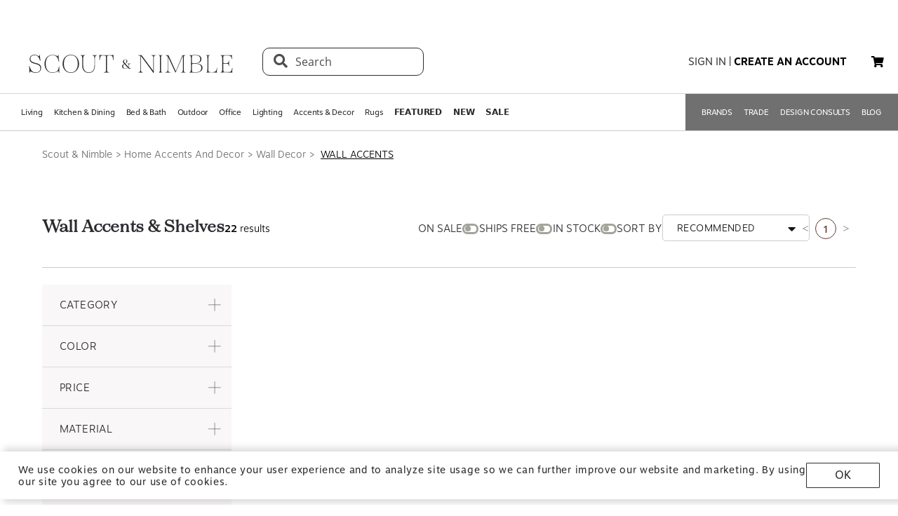

--- FILE ---
content_type: text/html; charset=utf-8
request_url: https://www.scoutandnimble.com/categories/home-accents-and-decor/wall-decor/wall-accents
body_size: 142934
content:
<!doctype html>
<html data-n-head-ssr lang="en" data-n-head="lang">
  <head >
    
      <script>window.dataLayer=window.dataLayer||[]</script>
    
    <script>window.location.hash&&"#_=_"===window.location.hash&&(window.location.hash="")</script>
    <!-- AdBeacon -->
    <script>function adBeaconStartRenderingScript(){let e=document.createElement("script");e.src="https://app.adbeacon.com/os/6457969e45829493?"+Date.now(),e.async=!0,document.head.append(e)}document.addEventListener("DOMContentLoaded",adBeaconStartRenderingScript)</script>
      <!-- End AdBeacon -->
    <title>Wall Accents &amp; Architectural Details | Scout &amp; Nimble</title><meta data-n-head="ssr" charset="utf-8"><meta data-n-head="ssr" name="viewport" content="width=device-width, initial-scale=1"><meta data-n-head="ssr" name="format-detection" content="telephone=no"><meta data-n-head="ssr" content="#ffffff" name="msapplication-TileColor"><meta data-n-head="ssr" content="/favicons/ms-icon-144x144.png" name="msapplication-TileImage"><meta data-n-head="ssr" content="#ffffff" name="theme-color"><meta data-n-head="ssr" name="description" content="Add personality with wall accents and accessories—from sculptural pieces to functional wall decor."><meta data-n-head="ssr" data-hid="robots" name="robots" content="all"><link data-n-head="ssr" rel="preload" href="/fonts/opensans.ttf" type="font/ttf" as="font" importance="high" crossorigin="anonymous"><link data-n-head="ssr" rel="preconnect" href="undefined"><link data-n-head="ssr" href="/favicons/apple-icon-57x57.png" rel="apple-touch-icon" sizes="57x57"><link data-n-head="ssr" href="/favicons/apple-icon-60x60.png" rel="apple-touch-icon" sizes="60x60"><link data-n-head="ssr" href="/favicons/apple-icon-72x72.png" rel="apple-touch-icon" sizes="72x72"><link data-n-head="ssr" href="/favicons/apple-icon-76x76.png" rel="apple-touch-icon" sizes="76x76"><link data-n-head="ssr" href="/favicons/apple-icon-114x114.png" rel="apple-touch-icon" sizes="114x114"><link data-n-head="ssr" href="/favicons/apple-icon-120x120.png" rel="apple-touch-icon" sizes="120x120"><link data-n-head="ssr" href="/favicons/apple-icon-144x144.png" rel="apple-touch-icon" sizes="144x144"><link data-n-head="ssr" href="/favicons/apple-icon-152x152.png" rel="apple-touch-icon" sizes="152x152"><link data-n-head="ssr" href="/favicons/apple-icon-180x180.png" rel="apple-touch-icon" sizes="180x180"><link data-n-head="ssr" href="/favicons/android-icon-192x192.png" rel="icon" sizes="192x192" type="image/png"><link data-n-head="ssr" href="/favicons/favicon-32x32.png" rel="icon" sizes="32x32" type="image/png"><link data-n-head="ssr" href="/favicons/favicon-96x96.png" rel="icon" sizes="96x96" type="image/png"><link data-n-head="ssr" href="/favicons/favicon-16x16.png" rel="icon" sizes="16x16" type="image/png"><link data-n-head="ssr" href="/favicons/manifest.json" rel="manifest"><link data-n-head="ssr" rel="preload" as="image" href="[data-uri]"><link data-n-head="ssr" rel="canonical" href="https://www.scoutandnimble.com/categories/home-accents-and-decor/wall-decor/wall-accents"><script data-n-head="ssr" type="application/ld+json">{"@context":"http://schema.org","@type":"ItemList","itemListElement":[]}</script><noscript data-n-head="ssr" data-hid="305080c9"><style></style></noscript><link rel="modulepreload" href="/_nuxt/b24896c.modern.24722fe8.dev.js" as="script"><link rel="modulepreload" href="/_nuxt/6335665.modern.24722fe8.dev.js" as="script"><link rel="modulepreload" href="/_nuxt/62417a7.modern.24722fe8.dev.js" as="script"><link rel="modulepreload" href="/_nuxt/7707c0d.modern.24722fe8.dev.js" as="script"><style data-vue-ssr-id="dbdde836:0 426ec067:0 5f618b5e:0 2636fafc:0 9fe3de64:0 90392432:0 684cb266:0 1448460a:0 1d5cac70:0 282c5dac:0 afeefa82:0 22e4ff1b:0 1896f30c:0 ea62f4da:0 32372464:0 54ed3dd1:0 7f41f604:0 eaa7f3b8:0 b16ad746:0 7b7fe311:0 2ed665c3:0 107682d6:0 8e4d9616:0 35e98628:0 141e5565:0 3bd900f8:0 d6a17b4c:0 04e54184:0 21bd29aa:0 8ce8b5e6:0 b2ea679a:0 9c202df4:0 a78415b2:0 6f5c7eac:0">html{height:100%;font-size:62.5%}body{min-height:100%;display:grid;margin:0}.grid-application-layout{background:#fff;display:grid;grid-template-rows:auto auto auto 1fr auto;grid-template-areas:"header-promotion" "header" "navigation" "content" "footer";grid-row-gap:10px}.grid-application-layout .grid-header-promotion{grid-area:"header-promotion"}.grid-application-layout .grid-header{grid-area:"header";width:calc(100vw - 119px);padding-left:60px;padding-right:60px}@media (max-width:1680px){.grid-application-layout .grid-header{width:calc(100vw - 60px);padding-left:30px;padding-right:30px}}@media only screen and (max-width:1408px){.grid-application-layout .grid-header{width:calc(100vw - 60px);padding-left:30px;padding-right:15px}}@media (max-width:1280px){.grid-application-layout .grid-header{width:calc(100vw - 45px)}}@media (max-width:1024px){.grid-application-layout .grid-header{width:calc(100vw - 19px);padding-left:10px;padding-right:10px}}.grid-application-layout .grid-navigation{grid-area:"navigation"}.grid-application-layout .grid-content{grid-area:"content"}.grid-application-layout .grid-footer{grid-area:"footer"}.grid-application-layout .grid-wrapper{margin:0 auto}@media only screen and (max-width:1500px){.grid-application-layout{grid-row-gap:10px}.grid-application-layout .grid-wrapper{width:calc(100% - 120px);padding-left:60px;padding-right:60px}}@media only screen and (max-width:1024px){.grid-application-layout .grid-wrapper{width:calc(100% - 20px);padding-left:10px;padding-right:10px}}@media only screen and (min-width:1500px){.grid-application-layout .grid-wrapper{width:1500px}}@font-face{font-family:"Tenez";font-display:swap;src:url(/_nuxt/fonts/tenez.c929cb1.24722fe8.dev.otf) format("opentype")}@font-face{font-family:"Tenez Bold";font-display:swap;src:url(/_nuxt/fonts/tenez-bold.1d74afb.24722fe8.dev.otf) format("opentype")}@font-face{font-family:"Tenez Light";font-display:swap;src:url(/_nuxt/fonts/tenez-light.6922289.24722fe8.dev.otf) format("opentype")}@font-face{font-family:"OpenSans";font-display:swap;src:url(/fonts/opensans.ttf) format("truetype")}@font-face{font-family:"OpenSans Light";font-display:swap;src:url(/_nuxt/fonts/opensans-light.3d5923f.24722fe8.dev.ttf) format("truetype")}@font-face{font-family:"OpenSans Bold";font-display:swap;src:url(/_nuxt/fonts/opensans-bold.043771c.24722fe8.dev.ttf) format("truetype")}@font-face{font-family:"OpenSans SemiBold";font-display:swap;src:url(/_nuxt/fonts/opensans-semibold.029b9bc.24722fe8.dev.ttf) format("truetype")}@font-face{font-family:"MotivaSans";font-display:swap;font-weight:100;src:url(/_nuxt/fonts/motiva-sans-thin.8142de6.24722fe8.dev.otf) format("opentype")}@font-face{font-family:"MotivaSans";font-display:swap;font-weight:100;font-style:italic;src:url(/_nuxt/fonts/motiva-sans-thin-italic.ce697d7.24722fe8.dev.otf) format("opentype")}@font-face{font-family:"MotivaSans";font-display:swap;font-weight:300;src:url(/_nuxt/fonts/motiva-sans-light.e0ea07d.24722fe8.dev.otf) format("opentype")}@font-face{font-family:"MotivaSans";font-display:swap;font-weight:300;font-style:italic;src:url(/_nuxt/fonts/motiva-sans-light-italic.931e9d6.24722fe8.dev.otf) format("opentype")}@font-face{font-family:"MotivaSans";font-display:swap;font-weight:400;src:url(/_nuxt/fonts/motiva-sans-regular.243426c.24722fe8.dev.otf) format("opentype")}@font-face{font-family:"MotivaSans";font-display:swap;font-weight:400;font-style:italic;src:url(/_nuxt/fonts/motiva-sans-italic.80a97b6.24722fe8.dev.otf) format("opentype")}@font-face{font-family:"MotivaSans";font-display:swap;font-weight:500;src:url(/_nuxt/fonts/motiva-sans-medium.bc22cb3.24722fe8.dev.otf) format("opentype")}@font-face{font-family:"MotivaSans";font-display:swap;font-weight:500;font-style:italic;src:url(/_nuxt/fonts/motiva-sans-medium-italic.156b1b6.24722fe8.dev.otf) format("opentype")}@font-face{font-family:"MotivaSans";font-display:swap;font-weight:700;src:url(/_nuxt/fonts/motiva-sans-bold.c6bd5a9.24722fe8.dev.otf) format("opentype")}@font-face{font-family:"MotivaSans";font-display:swap;font-weight:700;font-style:italic;src:url(/_nuxt/fonts/motiva-sans-bold-italic.60f3884.24722fe8.dev.otf) format("opentype")}@font-face{font-family:"MotivaSans";font-display:swap;font-weight:800;src:url(/_nuxt/fonts/motiva-sans-extra-bold.c7a0707.24722fe8.dev.otf) format("opentype")}@font-face{font-family:"MotivaSans";font-display:swap;font-weight:800;font-style:italic;src:url(/_nuxt/fonts/motiva-sans-extra-bold-italic.9d4a28e.24722fe8.dev.otf) format("opentype")}@font-face{font-family:"MotivaSans";font-display:swap;font-weight:900;src:url(/_nuxt/fonts/motiva-sans-black.fe03fb9.24722fe8.dev.otf) format("opentype")}@font-face{font-family:"MotivaSans";font-display:swap;font-weight:900;font-style:italic;src:url(/_nuxt/fonts/motiva-sans-black-italic.521ff6c.24722fe8.dev.otf) format("opentype")}@font-face{font-family:"MotivaSans Thin";font-display:swap;src:url(/_nuxt/fonts/motiva-sans-thin.8142de6.24722fe8.dev.otf) format("opentype")}@font-face{font-family:"MotivaSans Thin Italic";font-display:swap;src:url(/_nuxt/fonts/motiva-sans-thin-italic.ce697d7.24722fe8.dev.otf) format("opentype")}@font-face{font-family:"MotivaSans Light";font-display:swap;src:url(/_nuxt/fonts/motiva-sans-light.e0ea07d.24722fe8.dev.otf) format("opentype")}@font-face{font-family:"MotivaSans Light Italic";font-display:swap;src:url(/_nuxt/fonts/motiva-sans-light-italic.931e9d6.24722fe8.dev.otf) format("opentype")}@font-face{font-family:"MotivaSans Regular";font-display:swap;src:url(/_nuxt/fonts/motiva-sans-regular.243426c.24722fe8.dev.otf) format("opentype")}@font-face{font-family:"MotivaSans Italic";font-display:swap;src:url(/_nuxt/fonts/motiva-sans-italic.80a97b6.24722fe8.dev.otf) format("opentype")}@font-face{font-family:"MotivaSans Medium";font-display:swap;src:url(/_nuxt/fonts/motiva-sans-medium.bc22cb3.24722fe8.dev.otf) format("opentype")}@font-face{font-family:"MotivaSans SemiBold";font-display:swap;src:url(/_nuxt/fonts/motiva-sans-medium.bc22cb3.24722fe8.dev.otf) format("opentype")}@font-face{font-family:"MotivaSans Medium Italic";font-display:swap;src:url(/_nuxt/fonts/motiva-sans-medium-italic.156b1b6.24722fe8.dev.otf) format("opentype")}@font-face{font-family:"MotivaSans Bold";font-display:swap;src:url(/_nuxt/fonts/motiva-sans-bold.c6bd5a9.24722fe8.dev.otf) format("opentype")}@font-face{font-family:"MotivaSans Bold Italic";font-display:swap;src:url(/_nuxt/fonts/motiva-sans-bold-italic.60f3884.24722fe8.dev.otf) format("opentype")}@font-face{font-family:"MotivaSans Extra Bold";font-display:swap;src:url(/_nuxt/fonts/motiva-sans-extra-bold.c7a0707.24722fe8.dev.otf) format("opentype")}@font-face{font-family:"MotivaSans Extra Bold Italic";font-display:swap;src:url(/_nuxt/fonts/motiva-sans-extra-bold-italic.9d4a28e.24722fe8.dev.otf) format("opentype")}@font-face{font-family:"MotivaSans Black";font-display:swap;src:url(/_nuxt/fonts/motiva-sans-black.fe03fb9.24722fe8.dev.otf) format("opentype")}@font-face{font-family:"MotivaSans Black Italic";font-display:swap;src:url(/_nuxt/fonts/motiva-sans-black-italic.521ff6c.24722fe8.dev.otf) format("opentype")}@font-face{font-family:"MotivaSans-Fallback";size-adjust:106.73%;ascent-override:90%;src:local("Arial");font-display:swap}@font-face{font-family:"OpenSans-Fallback";ascent-override:115%;src:local("Arial");font-display:swap}h1,h2{font-family:Tenez!important;color:#2b2a2e}h1{font-size:4rem!important}@media (max-width:768px){h1{font-size:3.5rem!important}}h2{font-size:2.6rem!important}@media (max-width:768px){h2{font-size:2.1rem!important}}h3{font-size:1.8rem!important;font-family:"MotivaSans";color:#575757}@media (max-width:768px){h3{font-size:1.6rem!important}}.fa-bars{font-size:3rem;width:50px;height:50px;text-align:center}a,a:active,a:hover,a:visited{color:inherit;text-decoration:none}body,button{font-family:OpenSans,OpenSans-Fallback}.sn-link{text-decoration:none!important;font-family:"MotivaSans"!important}.sn-link,.sn-link:active,.sn-link:hover,.sn-link:visited{color:#653932!important}.btn,.sn-nowrap{white-space:nowrap}.btn{box-sizing:border-box;cursor:pointer;display:inline-block;color:#2b2a2e;text-transform:uppercase;text-decoration:none;font-style:normal;text-align:center;border:1px solid #2b2a2e;background-color:#fff;padding:10px 12px;font-size:1.4rem;line-height:1.4;border-radius:1px;-webkit-user-select:none;-moz-user-select:none;-ms-user-select:none;user-select:none;width:100%;font-family:"MotivaSans"}.btn.inverted,.btn:hover{color:#fff;background-color:#2b2a2e}.btn.inverted{box-shadow:0 3px 6px 0 rgba(0,0,0,.16)}.btn.inverted:hover{color:#2b2a2e;background-color:#fff}.btn.inverted.disabled{opacity:1!important;color:#fff;background:#595959}.btn.light-brown{background:#cda79d;box-shadow:0 3px 6px 0 rgba(0,0,0,.16);border-radius:2px}.btn.disabled{opacity:.8;cursor:not-allowed}.btn.large{font-size:1.6rem;letter-spacing:1px;padding-top:18px;padding-bottom:18px}.btn.medium{font-weight:400;padding-top:13px;padding-bottom:13px;font-size:1.6rem}.btn.primary{background-color:#653932}.btn.layout-darken{background:#653932;box-shadow:0 3px 6px 0 rgba(0,0,0,.16);border-radius:2px}.btn.big{padding:13px 20px;font-size:1.6rem;line-height:1.38;letter-spacing:.38px}.multiselect.error .multiselect__tags{border-color:#d02b2b}.multiselect.success .multiselect__tags{border-color:#4fbe42}.multiselect .multiselect__tags{border:1px solid #ccc;font-size:1.8rem;line-height:1.33;letter-spacing:.43px;color:#6c6c6c;border-radius:0;padding:8px 40px 4px 8px}.multiselect .multiselect__select{top:6px}.multiselect input{font-size:1.8rem;line-height:1.33;letter-spacing:.43px;color:#6c6c6c}.multiselect input::-moz-placeholder{text-transform:none}.multiselect input:-ms-input-placeholder{text-transform:none}.multiselect input::placeholder{text-transform:none}input:not([type=file]),textarea{box-shadow:none;box-sizing:border-box;display:inline-block;border:0;outline:none;border-bottom:1px solid #4e4e4e;width:100%;font-family:OpenSans;font-size:1.4rem;font-weight:400;font-style:normal;font-stretch:normal;line-height:1.4;letter-spacing:normal;text-align:left;color:#4e4e4e;background:transparent;padding:4px 0}input:not([type=file])::-moz-placeholder,textarea::-moz-placeholder{text-transform:uppercase;font-family:OpenSans;font-size:1.4rem;font-weight:400;font-style:normal;font-stretch:normal;line-height:1.4;letter-spacing:normal;text-align:left;color:#4e4e4e}input:not([type=file]):-ms-input-placeholder,textarea:-ms-input-placeholder{text-transform:uppercase;font-family:OpenSans;font-size:1.4rem;font-weight:400;font-style:normal;font-stretch:normal;line-height:1.4;letter-spacing:normal;text-align:left;color:#4e4e4e}input:not([type=file])::placeholder,textarea::placeholder{text-transform:uppercase;font-family:OpenSans;font-size:1.4rem;font-weight:400;font-style:normal;font-stretch:normal;line-height:1.4;letter-spacing:normal;text-align:left;color:#4e4e4e}input:not([type=file]).block,textarea.block{display:block}input:not([type=file]).full-input,textarea.full-input{box-shadow:none;border:1px solid #ccc;padding:12px;font-family:OpenSans;font-size:1.8rem;line-height:1.33;letter-spacing:.43px;color:#6c6c6c;max-width:inherit;width:100%}input:not([type=file]).full-input::-moz-placeholder,textarea.full-input::-moz-placeholder{font-size:1.8rem}input:not([type=file]).full-input:-ms-input-placeholder,textarea.full-input:-ms-input-placeholder{font-size:1.8rem}input:not([type=file]).full-input::placeholder,textarea.full-input::placeholder{font-size:1.8rem}textarea{resize:none}input[type=checkbox]{opacity:0;display:none}input[type=checkbox]+label:after{content:none}input[type=checkbox]:checked+label:after{content:""}label.checkbox{position:relative;display:inline-block;padding-left:22px}label.checkbox:after,label.checkbox:before{position:absolute;content:"";display:inline-block}label.checkbox:before{height:16px;width:16px;border:1px solid;left:0;top:3px}label.checkbox:after{height:5px;width:9px;border-left:2px solid;border-bottom:2px solid;transform:rotate(-45deg);left:4px;top:7px}input[type=radio]{opacity:0;display:none}input[type=radio]+label:after{content:none}input[type=radio]:checked+label:after{content:""}label.radio,label.text{font-size:1.6rem}label.radio{position:relative;display:inline-block;padding-left:30px}label.radio:after,label.radio:before{position:absolute;content:"";display:inline-block}label.radio:before{height:20px;width:20px;border:1px solid #ccc;border-radius:100%;left:0;top:-3px}label.radio:after{height:10px;width:10px;border-radius:100%;background:#000;left:6px;top:3px}.float-right{float:right}.float-left{float:left}.responsive{max-width:100%;height:auto}hr{color:#4a4a4a}.navigation-wrapper{border-top:1px solid #d5d5d5;border-bottom:1px solid #d5d5d5}.content{position:relative}.tooltip{display:block!important;z-index:10000}.tooltip .tooltip-inner{background:#000;color:#fff;border-radius:16px;padding:5px 10px 4px}.tooltip .tooltip-arrow{width:0;height:0;border-style:solid;position:absolute;margin:5px;border-color:#000;z-index:1}.tooltip[x-placement^=top]{margin-bottom:5px}.tooltip[x-placement^=top] .tooltip-arrow{border-width:5px 5px 0;border-left-color:transparent!important;border-right-color:transparent!important;border-bottom-color:transparent!important;bottom:-5px;left:calc(50% - 5px);margin-top:0;margin-bottom:0}.tooltip[x-placement^=bottom]{margin-top:5px}.tooltip[x-placement^=bottom] .tooltip-arrow{border-width:0 5px 5px;border-left-color:transparent!important;border-right-color:transparent!important;border-top-color:transparent!important;top:-5px;left:calc(50% - 5px);margin-top:0;margin-bottom:0}.tooltip[x-placement^=right]{margin-left:5px}.tooltip[x-placement^=right] .tooltip-arrow{border-width:5px 5px 5px 0;border-left-color:transparent!important;border-top-color:transparent!important;border-bottom-color:transparent!important;left:-5px;top:calc(50% - 5px);margin-left:0;margin-right:0}.tooltip[x-placement^=left]{margin-right:5px}.tooltip[x-placement^=left] .tooltip-arrow{border-width:5px 0 5px 5px;border-top-color:transparent!important;border-right-color:transparent!important;border-bottom-color:transparent!important;right:-5px;top:calc(50% - 5px);margin-left:0;margin-right:0}.tooltip[aria-hidden=true]{visibility:hidden;opacity:0;transition:opacity .15s,visibility .15s}.tooltip[aria-hidden=false]{visibility:visible;opacity:1;transition:opacity .15s}.tooltip.info .tooltip-inner{background:rgba(0,68,153,.9);color:#fff;padding:24px;border-radius:5px;box-shadow:0 5px 30px rgba(0,0,0,.1)}.tooltip.info .tooltip-arrow{border-color:rgba(0,68,153,.9)}.tooltip.popover .popover-inner{background:#f9f9f9;color:#000;padding:24px;border-radius:5px;box-shadow:0 5px 30px rgba(0,0,0,.1)}.tooltip.popover .popover-arrow{border-color:#f9f9f9}.tooltip.alternative{z-index:999999!important;max-width:482px}.tooltip.alternative .tooltip-inner{background-color:#4e4e4e;border-radius:8px;font-family:OpenSans;font-size:12px;max-width:700px}.tooltip.white-bg .tooltip-inner{background-color:#fff!important;font-family:OpenSans!important;font-size:1.4rem!important;max-width:700px!important;line-height:19px!important;border:.5px solid #000!important;padding:20px!important;color:#2b2a2e!important}.hidden{visibility:hidden}.scout__path{font-family:"Open Sans";font-size:1.4rem;letter-spacing:.014rem;color:#2e2e2e}@media (min-width:769px){.scout__path{margin-top:17px}}@media (max-width:768px){.scout__desktop-only{display:none!important}}@media (min-width:769px){.scout__mobile-only{display:none!important}}.scout__nowrap{white-space:nowrap!important}.delivery-information-modal{max-width:100vw;max-height:100vh}.delivery-information-modal .modal-content{width:600px!important}.ckeditor__btn{text-decoration:none}.ckeditor__btn span{padding:10px 12px}.no-transform{text-transform:none!important}.sn-service-level-box{border:1px solid #c6bfa9;background:#f8f4f3;padding:25px 40px;font-family:"MotivaSans";font-size:1.6rem}.sn-service-level-box__header{color:#000;display:block;font-family:"MotivaSans Bold";font-size:1.6rem;margin:0 0 14px}.sn-service-level-box i{color:#643832}.sn-service-level-box strong{font-family:"MotivaSans Bold"}.sn-service-level-box .btn-link{padding:0;text-align:left}.v-popper--theme-sn-popper .v-popper__inner{border-radius:0;border:1px solid #ccc;padding:20px;background:#fff;font-size:1.2rem}.v-popper--theme-sn-popper .v-popper__arrow-inner{left:-2px;border:7px solid #fff;border-top:0 solid #fff;border-left-color:transparent!important;border-right-color:transparent!important;border-top-color:transparent!important;top:-4px}.v-popper--theme-sn-popper .v-popper__arrow-inner,.v-popper--theme-sn-popper .v-popper__arrow-outer{font-size:62.5%;--mm-line-height:20px;--mm-listitem-size:44px;--mm-navbar-size:44px;--mm-offset-top:0;--mm-offset-right:0;--mm-offset-bottom:0;--mm-offset-left:0;--mm-color-border:rgba(0,0,0,0.1);--mm-color-button:rgba(0,0,0,0.3);--mm-color-text:rgba(0,0,0,0.75);--mm-color-text-dimmed:rgba(0,0,0,0.3);--mm-color-background:#f3f3f3;--mm-color-background-highlight:rgba(0,0,0,0.05);--mm-color-background-emphasis:hsla(0,0%,100%,0.4);--mm-shadow:0 0 10px rgba(0,0,0,0.3);--mm-iconbar-size:44px;--mm-iconpanel-size:44px;--mm-sidebar-collapsed-size:44px;--mm-sidebar-expanded-size:440px;font-family:OpenSans;position:absolute;width:0;height:0;visibility:visible}.v-popper--theme-sn-popper .v-popper__arrow-outer{left:-1px;border:6px solid #ddd;border-top:0 solid #ddd;border-left-color:transparent!important;border-right-color:transparent!important;border-top-color:transparent!important;top:-6px}.v-popper--theme-sn-popper-alt .v-popper__inner{border-radius:0!important;border:.5px solid #ccc;padding:20px;background:#fff;font-size:1.4rem;max-width:400px;line-height:19px;color:#2b2a2e}.v-popper--theme-sn-popper-alt .v-popper__arrow-container{display:none}.v-popper--theme-sn-popper-bpo .v-popper__inner{border-radius:0!important;border:.5px solid #42811a!important;padding:30px;background:#fff;font-size:1.4rem;max-width:348px;line-height:19px;color:#2b2a2e}.v-popper--theme-sn-popper-bpo .v-popper__arrow-container{display:none}@media (max-width:768px){.v-popper--theme-sn-popper-bpo .v-popper__inner{max-width:200px;padding:25px}}
/*!
 * Font Awesome Free 5.15.4 by @fontawesome - https://fontawesome.com
 * License - https://fontawesome.com/license/free (Icons: CC BY 4.0, Fonts: SIL OFL 1.1, Code: MIT License)
 */.fa,.fab,.fad,.fal,.far,.fas{-moz-osx-font-smoothing:grayscale;-webkit-font-smoothing:antialiased;display:inline-block;font-style:normal;font-feature-settings:normal;font-variant:normal;text-rendering:auto;line-height:1}.fa-lg{font-size:1.33333em;line-height:.75em;vertical-align:-.0667em}.fa-xs{font-size:.75em}.fa-sm{font-size:.875em}.fa-1x{font-size:1em}.fa-2x{font-size:2em}.fa-3x{font-size:3em}.fa-4x{font-size:4em}.fa-5x{font-size:5em}.fa-6x{font-size:6em}.fa-7x{font-size:7em}.fa-8x{font-size:8em}.fa-9x{font-size:9em}.fa-10x{font-size:10em}.fa-fw{text-align:center;width:1.25em}.fa-ul{list-style-type:none;margin-left:2.5em;padding-left:0}.fa-ul>li{position:relative}.fa-li{left:-2em;position:absolute;text-align:center;width:2em;line-height:inherit}.fa-border{border:.08em solid #eee;border-radius:.1em;padding:.2em .25em .15em}.fa-pull-left{float:left}.fa-pull-right{float:right}.fa.fa-pull-left,.fab.fa-pull-left,.fal.fa-pull-left,.far.fa-pull-left,.fas.fa-pull-left{margin-right:.3em}.fa.fa-pull-right,.fab.fa-pull-right,.fal.fa-pull-right,.far.fa-pull-right,.fas.fa-pull-right{margin-left:.3em}.fa-spin{animation:fa-spin 2s linear infinite}.fa-pulse{animation:fa-spin 1s steps(8) infinite}@keyframes fa-spin{0%{transform:rotate(0deg)}to{transform:rotate(1turn)}}.fa-rotate-90{-ms-filter:"progid:DXImageTransform.Microsoft.BasicImage(rotation=1)";transform:rotate(90deg)}.fa-rotate-180{-ms-filter:"progid:DXImageTransform.Microsoft.BasicImage(rotation=2)";transform:rotate(180deg)}.fa-rotate-270{-ms-filter:"progid:DXImageTransform.Microsoft.BasicImage(rotation=3)";transform:rotate(270deg)}.fa-flip-horizontal{-ms-filter:"progid:DXImageTransform.Microsoft.BasicImage(rotation=0, mirror=1)";transform:scaleX(-1)}.fa-flip-vertical{transform:scaleY(-1)}.fa-flip-both,.fa-flip-horizontal.fa-flip-vertical,.fa-flip-vertical{-ms-filter:"progid:DXImageTransform.Microsoft.BasicImage(rotation=2, mirror=1)"}.fa-flip-both,.fa-flip-horizontal.fa-flip-vertical{transform:scale(-1)}:root .fa-flip-both,:root .fa-flip-horizontal,:root .fa-flip-vertical,:root .fa-rotate-90,:root .fa-rotate-180,:root .fa-rotate-270{filter:none}.fa-stack{display:inline-block;height:2em;line-height:2em;position:relative;vertical-align:middle;width:2.5em}.fa-stack-1x,.fa-stack-2x{left:0;position:absolute;text-align:center;width:100%}.fa-stack-1x{line-height:inherit}.fa-stack-2x{font-size:2em}.fa-inverse{color:#fff}.fa-500px:before{content:"\f26e"}.fa-accessible-icon:before{content:"\f368"}.fa-accusoft:before{content:"\f369"}.fa-acquisitions-incorporated:before{content:"\f6af"}.fa-ad:before{content:"\f641"}.fa-address-book:before{content:"\f2b9"}.fa-address-card:before{content:"\f2bb"}.fa-adjust:before{content:"\f042"}.fa-adn:before{content:"\f170"}.fa-adversal:before{content:"\f36a"}.fa-affiliatetheme:before{content:"\f36b"}.fa-air-freshener:before{content:"\f5d0"}.fa-airbnb:before{content:"\f834"}.fa-algolia:before{content:"\f36c"}.fa-align-center:before{content:"\f037"}.fa-align-justify:before{content:"\f039"}.fa-align-left:before{content:"\f036"}.fa-align-right:before{content:"\f038"}.fa-alipay:before{content:"\f642"}.fa-allergies:before{content:"\f461"}.fa-amazon:before{content:"\f270"}.fa-amazon-pay:before{content:"\f42c"}.fa-ambulance:before{content:"\f0f9"}.fa-american-sign-language-interpreting:before{content:"\f2a3"}.fa-amilia:before{content:"\f36d"}.fa-anchor:before{content:"\f13d"}.fa-android:before{content:"\f17b"}.fa-angellist:before{content:"\f209"}.fa-angle-double-down:before{content:"\f103"}.fa-angle-double-left:before{content:"\f100"}.fa-angle-double-right:before{content:"\f101"}.fa-angle-double-up:before{content:"\f102"}.fa-angle-down:before{content:"\f107"}.fa-angle-left:before{content:"\f104"}.fa-angle-right:before{content:"\f105"}.fa-angle-up:before{content:"\f106"}.fa-angry:before{content:"\f556"}.fa-angrycreative:before{content:"\f36e"}.fa-angular:before{content:"\f420"}.fa-ankh:before{content:"\f644"}.fa-app-store:before{content:"\f36f"}.fa-app-store-ios:before{content:"\f370"}.fa-apper:before{content:"\f371"}.fa-apple:before{content:"\f179"}.fa-apple-alt:before{content:"\f5d1"}.fa-apple-pay:before{content:"\f415"}.fa-archive:before{content:"\f187"}.fa-archway:before{content:"\f557"}.fa-arrow-alt-circle-down:before{content:"\f358"}.fa-arrow-alt-circle-left:before{content:"\f359"}.fa-arrow-alt-circle-right:before{content:"\f35a"}.fa-arrow-alt-circle-up:before{content:"\f35b"}.fa-arrow-circle-down:before{content:"\f0ab"}.fa-arrow-circle-left:before{content:"\f0a8"}.fa-arrow-circle-right:before{content:"\f0a9"}.fa-arrow-circle-up:before{content:"\f0aa"}.fa-arrow-down:before{content:"\f063"}.fa-arrow-left:before{content:"\f060"}.fa-arrow-right:before{content:"\f061"}.fa-arrow-up:before{content:"\f062"}.fa-arrows-alt:before{content:"\f0b2"}.fa-arrows-alt-h:before{content:"\f337"}.fa-arrows-alt-v:before{content:"\f338"}.fa-artstation:before{content:"\f77a"}.fa-assistive-listening-systems:before{content:"\f2a2"}.fa-asterisk:before{content:"\f069"}.fa-asymmetrik:before{content:"\f372"}.fa-at:before{content:"\f1fa"}.fa-atlas:before{content:"\f558"}.fa-atlassian:before{content:"\f77b"}.fa-atom:before{content:"\f5d2"}.fa-audible:before{content:"\f373"}.fa-audio-description:before{content:"\f29e"}.fa-autoprefixer:before{content:"\f41c"}.fa-avianex:before{content:"\f374"}.fa-aviato:before{content:"\f421"}.fa-award:before{content:"\f559"}.fa-aws:before{content:"\f375"}.fa-baby:before{content:"\f77c"}.fa-baby-carriage:before{content:"\f77d"}.fa-backspace:before{content:"\f55a"}.fa-backward:before{content:"\f04a"}.fa-bacon:before{content:"\f7e5"}.fa-bacteria:before{content:"\e059"}.fa-bacterium:before{content:"\e05a"}.fa-bahai:before{content:"\f666"}.fa-balance-scale:before{content:"\f24e"}.fa-balance-scale-left:before{content:"\f515"}.fa-balance-scale-right:before{content:"\f516"}.fa-ban:before{content:"\f05e"}.fa-band-aid:before{content:"\f462"}.fa-bandcamp:before{content:"\f2d5"}.fa-barcode:before{content:"\f02a"}.fa-bars:before{content:"\f0c9"}.fa-baseball-ball:before{content:"\f433"}.fa-basketball-ball:before{content:"\f434"}.fa-bath:before{content:"\f2cd"}.fa-battery-empty:before{content:"\f244"}.fa-battery-full:before{content:"\f240"}.fa-battery-half:before{content:"\f242"}.fa-battery-quarter:before{content:"\f243"}.fa-battery-three-quarters:before{content:"\f241"}.fa-battle-net:before{content:"\f835"}.fa-bed:before{content:"\f236"}.fa-beer:before{content:"\f0fc"}.fa-behance:before{content:"\f1b4"}.fa-behance-square:before{content:"\f1b5"}.fa-bell:before{content:"\f0f3"}.fa-bell-slash:before{content:"\f1f6"}.fa-bezier-curve:before{content:"\f55b"}.fa-bible:before{content:"\f647"}.fa-bicycle:before{content:"\f206"}.fa-biking:before{content:"\f84a"}.fa-bimobject:before{content:"\f378"}.fa-binoculars:before{content:"\f1e5"}.fa-biohazard:before{content:"\f780"}.fa-birthday-cake:before{content:"\f1fd"}.fa-bitbucket:before{content:"\f171"}.fa-bitcoin:before{content:"\f379"}.fa-bity:before{content:"\f37a"}.fa-black-tie:before{content:"\f27e"}.fa-blackberry:before{content:"\f37b"}.fa-blender:before{content:"\f517"}.fa-blender-phone:before{content:"\f6b6"}.fa-blind:before{content:"\f29d"}.fa-blog:before{content:"\f781"}.fa-blogger:before{content:"\f37c"}.fa-blogger-b:before{content:"\f37d"}.fa-bluetooth:before{content:"\f293"}.fa-bluetooth-b:before{content:"\f294"}.fa-bold:before{content:"\f032"}.fa-bolt:before{content:"\f0e7"}.fa-bomb:before{content:"\f1e2"}.fa-bone:before{content:"\f5d7"}.fa-bong:before{content:"\f55c"}.fa-book:before{content:"\f02d"}.fa-book-dead:before{content:"\f6b7"}.fa-book-medical:before{content:"\f7e6"}.fa-book-open:before{content:"\f518"}.fa-book-reader:before{content:"\f5da"}.fa-bookmark:before{content:"\f02e"}.fa-bootstrap:before{content:"\f836"}.fa-border-all:before{content:"\f84c"}.fa-border-none:before{content:"\f850"}.fa-border-style:before{content:"\f853"}.fa-bowling-ball:before{content:"\f436"}.fa-box:before{content:"\f466"}.fa-box-open:before{content:"\f49e"}.fa-box-tissue:before{content:"\e05b"}.fa-boxes:before{content:"\f468"}.fa-braille:before{content:"\f2a1"}.fa-brain:before{content:"\f5dc"}.fa-bread-slice:before{content:"\f7ec"}.fa-briefcase:before{content:"\f0b1"}.fa-briefcase-medical:before{content:"\f469"}.fa-broadcast-tower:before{content:"\f519"}.fa-broom:before{content:"\f51a"}.fa-brush:before{content:"\f55d"}.fa-btc:before{content:"\f15a"}.fa-buffer:before{content:"\f837"}.fa-bug:before{content:"\f188"}.fa-building:before{content:"\f1ad"}.fa-bullhorn:before{content:"\f0a1"}.fa-bullseye:before{content:"\f140"}.fa-burn:before{content:"\f46a"}.fa-buromobelexperte:before{content:"\f37f"}.fa-bus:before{content:"\f207"}.fa-bus-alt:before{content:"\f55e"}.fa-business-time:before{content:"\f64a"}.fa-buy-n-large:before{content:"\f8a6"}.fa-buysellads:before{content:"\f20d"}.fa-calculator:before{content:"\f1ec"}.fa-calendar:before{content:"\f133"}.fa-calendar-alt:before{content:"\f073"}.fa-calendar-check:before{content:"\f274"}.fa-calendar-day:before{content:"\f783"}.fa-calendar-minus:before{content:"\f272"}.fa-calendar-plus:before{content:"\f271"}.fa-calendar-times:before{content:"\f273"}.fa-calendar-week:before{content:"\f784"}.fa-camera:before{content:"\f030"}.fa-camera-retro:before{content:"\f083"}.fa-campground:before{content:"\f6bb"}.fa-canadian-maple-leaf:before{content:"\f785"}.fa-candy-cane:before{content:"\f786"}.fa-cannabis:before{content:"\f55f"}.fa-capsules:before{content:"\f46b"}.fa-car:before{content:"\f1b9"}.fa-car-alt:before{content:"\f5de"}.fa-car-battery:before{content:"\f5df"}.fa-car-crash:before{content:"\f5e1"}.fa-car-side:before{content:"\f5e4"}.fa-caravan:before{content:"\f8ff"}.fa-caret-down:before{content:"\f0d7"}.fa-caret-left:before{content:"\f0d9"}.fa-caret-right:before{content:"\f0da"}.fa-caret-square-down:before{content:"\f150"}.fa-caret-square-left:before{content:"\f191"}.fa-caret-square-right:before{content:"\f152"}.fa-caret-square-up:before{content:"\f151"}.fa-caret-up:before{content:"\f0d8"}.fa-carrot:before{content:"\f787"}.fa-cart-arrow-down:before{content:"\f218"}.fa-cart-plus:before{content:"\f217"}.fa-cash-register:before{content:"\f788"}.fa-cat:before{content:"\f6be"}.fa-cc-amazon-pay:before{content:"\f42d"}.fa-cc-amex:before{content:"\f1f3"}.fa-cc-apple-pay:before{content:"\f416"}.fa-cc-diners-club:before{content:"\f24c"}.fa-cc-discover:before{content:"\f1f2"}.fa-cc-jcb:before{content:"\f24b"}.fa-cc-mastercard:before{content:"\f1f1"}.fa-cc-paypal:before{content:"\f1f4"}.fa-cc-stripe:before{content:"\f1f5"}.fa-cc-visa:before{content:"\f1f0"}.fa-centercode:before{content:"\f380"}.fa-centos:before{content:"\f789"}.fa-certificate:before{content:"\f0a3"}.fa-chair:before{content:"\f6c0"}.fa-chalkboard:before{content:"\f51b"}.fa-chalkboard-teacher:before{content:"\f51c"}.fa-charging-station:before{content:"\f5e7"}.fa-chart-area:before{content:"\f1fe"}.fa-chart-bar:before{content:"\f080"}.fa-chart-line:before{content:"\f201"}.fa-chart-pie:before{content:"\f200"}.fa-check:before{content:"\f00c"}.fa-check-circle:before{content:"\f058"}.fa-check-double:before{content:"\f560"}.fa-check-square:before{content:"\f14a"}.fa-cheese:before{content:"\f7ef"}.fa-chess:before{content:"\f439"}.fa-chess-bishop:before{content:"\f43a"}.fa-chess-board:before{content:"\f43c"}.fa-chess-king:before{content:"\f43f"}.fa-chess-knight:before{content:"\f441"}.fa-chess-pawn:before{content:"\f443"}.fa-chess-queen:before{content:"\f445"}.fa-chess-rook:before{content:"\f447"}.fa-chevron-circle-down:before{content:"\f13a"}.fa-chevron-circle-left:before{content:"\f137"}.fa-chevron-circle-right:before{content:"\f138"}.fa-chevron-circle-up:before{content:"\f139"}.fa-chevron-down:before{content:"\f078"}.fa-chevron-left:before{content:"\f053"}.fa-chevron-right:before{content:"\f054"}.fa-chevron-up:before{content:"\f077"}.fa-child:before{content:"\f1ae"}.fa-chrome:before{content:"\f268"}.fa-chromecast:before{content:"\f838"}.fa-church:before{content:"\f51d"}.fa-circle:before{content:"\f111"}.fa-circle-notch:before{content:"\f1ce"}.fa-city:before{content:"\f64f"}.fa-clinic-medical:before{content:"\f7f2"}.fa-clipboard:before{content:"\f328"}.fa-clipboard-check:before{content:"\f46c"}.fa-clipboard-list:before{content:"\f46d"}.fa-clock:before{content:"\f017"}.fa-clone:before{content:"\f24d"}.fa-closed-captioning:before{content:"\f20a"}.fa-cloud:before{content:"\f0c2"}.fa-cloud-download-alt:before{content:"\f381"}.fa-cloud-meatball:before{content:"\f73b"}.fa-cloud-moon:before{content:"\f6c3"}.fa-cloud-moon-rain:before{content:"\f73c"}.fa-cloud-rain:before{content:"\f73d"}.fa-cloud-showers-heavy:before{content:"\f740"}.fa-cloud-sun:before{content:"\f6c4"}.fa-cloud-sun-rain:before{content:"\f743"}.fa-cloud-upload-alt:before{content:"\f382"}.fa-cloudflare:before{content:"\e07d"}.fa-cloudscale:before{content:"\f383"}.fa-cloudsmith:before{content:"\f384"}.fa-cloudversify:before{content:"\f385"}.fa-cocktail:before{content:"\f561"}.fa-code:before{content:"\f121"}.fa-code-branch:before{content:"\f126"}.fa-codepen:before{content:"\f1cb"}.fa-codiepie:before{content:"\f284"}.fa-coffee:before{content:"\f0f4"}.fa-cog:before{content:"\f013"}.fa-cogs:before{content:"\f085"}.fa-coins:before{content:"\f51e"}.fa-columns:before{content:"\f0db"}.fa-comment:before{content:"\f075"}.fa-comment-alt:before{content:"\f27a"}.fa-comment-dollar:before{content:"\f651"}.fa-comment-dots:before{content:"\f4ad"}.fa-comment-medical:before{content:"\f7f5"}.fa-comment-slash:before{content:"\f4b3"}.fa-comments:before{content:"\f086"}.fa-comments-dollar:before{content:"\f653"}.fa-compact-disc:before{content:"\f51f"}.fa-compass:before{content:"\f14e"}.fa-compress:before{content:"\f066"}.fa-compress-alt:before{content:"\f422"}.fa-compress-arrows-alt:before{content:"\f78c"}.fa-concierge-bell:before{content:"\f562"}.fa-confluence:before{content:"\f78d"}.fa-connectdevelop:before{content:"\f20e"}.fa-contao:before{content:"\f26d"}.fa-cookie:before{content:"\f563"}.fa-cookie-bite:before{content:"\f564"}.fa-copy:before{content:"\f0c5"}.fa-copyright:before{content:"\f1f9"}.fa-cotton-bureau:before{content:"\f89e"}.fa-couch:before{content:"\f4b8"}.fa-cpanel:before{content:"\f388"}.fa-creative-commons:before{content:"\f25e"}.fa-creative-commons-by:before{content:"\f4e7"}.fa-creative-commons-nc:before{content:"\f4e8"}.fa-creative-commons-nc-eu:before{content:"\f4e9"}.fa-creative-commons-nc-jp:before{content:"\f4ea"}.fa-creative-commons-nd:before{content:"\f4eb"}.fa-creative-commons-pd:before{content:"\f4ec"}.fa-creative-commons-pd-alt:before{content:"\f4ed"}.fa-creative-commons-remix:before{content:"\f4ee"}.fa-creative-commons-sa:before{content:"\f4ef"}.fa-creative-commons-sampling:before{content:"\f4f0"}.fa-creative-commons-sampling-plus:before{content:"\f4f1"}.fa-creative-commons-share:before{content:"\f4f2"}.fa-creative-commons-zero:before{content:"\f4f3"}.fa-credit-card:before{content:"\f09d"}.fa-critical-role:before{content:"\f6c9"}.fa-crop:before{content:"\f125"}.fa-crop-alt:before{content:"\f565"}.fa-cross:before{content:"\f654"}.fa-crosshairs:before{content:"\f05b"}.fa-crow:before{content:"\f520"}.fa-crown:before{content:"\f521"}.fa-crutch:before{content:"\f7f7"}.fa-css3:before{content:"\f13c"}.fa-css3-alt:before{content:"\f38b"}.fa-cube:before{content:"\f1b2"}.fa-cubes:before{content:"\f1b3"}.fa-cut:before{content:"\f0c4"}.fa-cuttlefish:before{content:"\f38c"}.fa-d-and-d:before{content:"\f38d"}.fa-d-and-d-beyond:before{content:"\f6ca"}.fa-dailymotion:before{content:"\e052"}.fa-dashcube:before{content:"\f210"}.fa-database:before{content:"\f1c0"}.fa-deaf:before{content:"\f2a4"}.fa-deezer:before{content:"\e077"}.fa-delicious:before{content:"\f1a5"}.fa-democrat:before{content:"\f747"}.fa-deploydog:before{content:"\f38e"}.fa-deskpro:before{content:"\f38f"}.fa-desktop:before{content:"\f108"}.fa-dev:before{content:"\f6cc"}.fa-deviantart:before{content:"\f1bd"}.fa-dharmachakra:before{content:"\f655"}.fa-dhl:before{content:"\f790"}.fa-diagnoses:before{content:"\f470"}.fa-diaspora:before{content:"\f791"}.fa-dice:before{content:"\f522"}.fa-dice-d20:before{content:"\f6cf"}.fa-dice-d6:before{content:"\f6d1"}.fa-dice-five:before{content:"\f523"}.fa-dice-four:before{content:"\f524"}.fa-dice-one:before{content:"\f525"}.fa-dice-six:before{content:"\f526"}.fa-dice-three:before{content:"\f527"}.fa-dice-two:before{content:"\f528"}.fa-digg:before{content:"\f1a6"}.fa-digital-ocean:before{content:"\f391"}.fa-digital-tachograph:before{content:"\f566"}.fa-directions:before{content:"\f5eb"}.fa-discord:before{content:"\f392"}.fa-discourse:before{content:"\f393"}.fa-disease:before{content:"\f7fa"}.fa-divide:before{content:"\f529"}.fa-dizzy:before{content:"\f567"}.fa-dna:before{content:"\f471"}.fa-dochub:before{content:"\f394"}.fa-docker:before{content:"\f395"}.fa-dog:before{content:"\f6d3"}.fa-dollar-sign:before{content:"\f155"}.fa-dolly:before{content:"\f472"}.fa-dolly-flatbed:before{content:"\f474"}.fa-donate:before{content:"\f4b9"}.fa-door-closed:before{content:"\f52a"}.fa-door-open:before{content:"\f52b"}.fa-dot-circle:before{content:"\f192"}.fa-dove:before{content:"\f4ba"}.fa-download:before{content:"\f019"}.fa-draft2digital:before{content:"\f396"}.fa-drafting-compass:before{content:"\f568"}.fa-dragon:before{content:"\f6d5"}.fa-draw-polygon:before{content:"\f5ee"}.fa-dribbble:before{content:"\f17d"}.fa-dribbble-square:before{content:"\f397"}.fa-dropbox:before{content:"\f16b"}.fa-drum:before{content:"\f569"}.fa-drum-steelpan:before{content:"\f56a"}.fa-drumstick-bite:before{content:"\f6d7"}.fa-drupal:before{content:"\f1a9"}.fa-dumbbell:before{content:"\f44b"}.fa-dumpster:before{content:"\f793"}.fa-dumpster-fire:before{content:"\f794"}.fa-dungeon:before{content:"\f6d9"}.fa-dyalog:before{content:"\f399"}.fa-earlybirds:before{content:"\f39a"}.fa-ebay:before{content:"\f4f4"}.fa-edge:before{content:"\f282"}.fa-edge-legacy:before{content:"\e078"}.fa-edit:before{content:"\f044"}.fa-egg:before{content:"\f7fb"}.fa-eject:before{content:"\f052"}.fa-elementor:before{content:"\f430"}.fa-ellipsis-h:before{content:"\f141"}.fa-ellipsis-v:before{content:"\f142"}.fa-ello:before{content:"\f5f1"}.fa-ember:before{content:"\f423"}.fa-empire:before{content:"\f1d1"}.fa-envelope:before{content:"\f0e0"}.fa-envelope-open:before{content:"\f2b6"}.fa-envelope-open-text:before{content:"\f658"}.fa-envelope-square:before{content:"\f199"}.fa-envira:before{content:"\f299"}.fa-equals:before{content:"\f52c"}.fa-eraser:before{content:"\f12d"}.fa-erlang:before{content:"\f39d"}.fa-ethereum:before{content:"\f42e"}.fa-ethernet:before{content:"\f796"}.fa-etsy:before{content:"\f2d7"}.fa-euro-sign:before{content:"\f153"}.fa-evernote:before{content:"\f839"}.fa-exchange-alt:before{content:"\f362"}.fa-exclamation:before{content:"\f12a"}.fa-exclamation-circle:before{content:"\f06a"}.fa-exclamation-triangle:before{content:"\f071"}.fa-expand:before{content:"\f065"}.fa-expand-alt:before{content:"\f424"}.fa-expand-arrows-alt:before{content:"\f31e"}.fa-expeditedssl:before{content:"\f23e"}.fa-external-link-alt:before{content:"\f35d"}.fa-external-link-square-alt:before{content:"\f360"}.fa-eye:before{content:"\f06e"}.fa-eye-dropper:before{content:"\f1fb"}.fa-eye-slash:before{content:"\f070"}.fa-facebook:before{content:"\f09a"}.fa-facebook-f:before{content:"\f39e"}.fa-facebook-messenger:before{content:"\f39f"}.fa-facebook-square:before{content:"\f082"}.fa-fan:before{content:"\f863"}.fa-fantasy-flight-games:before{content:"\f6dc"}.fa-fast-backward:before{content:"\f049"}.fa-fast-forward:before{content:"\f050"}.fa-faucet:before{content:"\e005"}.fa-fax:before{content:"\f1ac"}.fa-feather:before{content:"\f52d"}.fa-feather-alt:before{content:"\f56b"}.fa-fedex:before{content:"\f797"}.fa-fedora:before{content:"\f798"}.fa-female:before{content:"\f182"}.fa-fighter-jet:before{content:"\f0fb"}.fa-figma:before{content:"\f799"}.fa-file:before{content:"\f15b"}.fa-file-alt:before{content:"\f15c"}.fa-file-archive:before{content:"\f1c6"}.fa-file-audio:before{content:"\f1c7"}.fa-file-code:before{content:"\f1c9"}.fa-file-contract:before{content:"\f56c"}.fa-file-csv:before{content:"\f6dd"}.fa-file-download:before{content:"\f56d"}.fa-file-excel:before{content:"\f1c3"}.fa-file-export:before{content:"\f56e"}.fa-file-image:before{content:"\f1c5"}.fa-file-import:before{content:"\f56f"}.fa-file-invoice:before{content:"\f570"}.fa-file-invoice-dollar:before{content:"\f571"}.fa-file-medical:before{content:"\f477"}.fa-file-medical-alt:before{content:"\f478"}.fa-file-pdf:before{content:"\f1c1"}.fa-file-powerpoint:before{content:"\f1c4"}.fa-file-prescription:before{content:"\f572"}.fa-file-signature:before{content:"\f573"}.fa-file-upload:before{content:"\f574"}.fa-file-video:before{content:"\f1c8"}.fa-file-word:before{content:"\f1c2"}.fa-fill:before{content:"\f575"}.fa-fill-drip:before{content:"\f576"}.fa-film:before{content:"\f008"}.fa-filter:before{content:"\f0b0"}.fa-fingerprint:before{content:"\f577"}.fa-fire:before{content:"\f06d"}.fa-fire-alt:before{content:"\f7e4"}.fa-fire-extinguisher:before{content:"\f134"}.fa-firefox:before{content:"\f269"}.fa-firefox-browser:before{content:"\e007"}.fa-first-aid:before{content:"\f479"}.fa-first-order:before{content:"\f2b0"}.fa-first-order-alt:before{content:"\f50a"}.fa-firstdraft:before{content:"\f3a1"}.fa-fish:before{content:"\f578"}.fa-fist-raised:before{content:"\f6de"}.fa-flag:before{content:"\f024"}.fa-flag-checkered:before{content:"\f11e"}.fa-flag-usa:before{content:"\f74d"}.fa-flask:before{content:"\f0c3"}.fa-flickr:before{content:"\f16e"}.fa-flipboard:before{content:"\f44d"}.fa-flushed:before{content:"\f579"}.fa-fly:before{content:"\f417"}.fa-folder:before{content:"\f07b"}.fa-folder-minus:before{content:"\f65d"}.fa-folder-open:before{content:"\f07c"}.fa-folder-plus:before{content:"\f65e"}.fa-font:before{content:"\f031"}.fa-font-awesome:before{content:"\f2b4"}.fa-font-awesome-alt:before{content:"\f35c"}.fa-font-awesome-flag:before{content:"\f425"}.fa-font-awesome-logo-full:before{content:"\f4e6"}.fa-fonticons:before{content:"\f280"}.fa-fonticons-fi:before{content:"\f3a2"}.fa-football-ball:before{content:"\f44e"}.fa-fort-awesome:before{content:"\f286"}.fa-fort-awesome-alt:before{content:"\f3a3"}.fa-forumbee:before{content:"\f211"}.fa-forward:before{content:"\f04e"}.fa-foursquare:before{content:"\f180"}.fa-free-code-camp:before{content:"\f2c5"}.fa-freebsd:before{content:"\f3a4"}.fa-frog:before{content:"\f52e"}.fa-frown:before{content:"\f119"}.fa-frown-open:before{content:"\f57a"}.fa-fulcrum:before{content:"\f50b"}.fa-funnel-dollar:before{content:"\f662"}.fa-futbol:before{content:"\f1e3"}.fa-galactic-republic:before{content:"\f50c"}.fa-galactic-senate:before{content:"\f50d"}.fa-gamepad:before{content:"\f11b"}.fa-gas-pump:before{content:"\f52f"}.fa-gavel:before{content:"\f0e3"}.fa-gem:before{content:"\f3a5"}.fa-genderless:before{content:"\f22d"}.fa-get-pocket:before{content:"\f265"}.fa-gg:before{content:"\f260"}.fa-gg-circle:before{content:"\f261"}.fa-ghost:before{content:"\f6e2"}.fa-gift:before{content:"\f06b"}.fa-gifts:before{content:"\f79c"}.fa-git:before{content:"\f1d3"}.fa-git-alt:before{content:"\f841"}.fa-git-square:before{content:"\f1d2"}.fa-github:before{content:"\f09b"}.fa-github-alt:before{content:"\f113"}.fa-github-square:before{content:"\f092"}.fa-gitkraken:before{content:"\f3a6"}.fa-gitlab:before{content:"\f296"}.fa-gitter:before{content:"\f426"}.fa-glass-cheers:before{content:"\f79f"}.fa-glass-martini:before{content:"\f000"}.fa-glass-martini-alt:before{content:"\f57b"}.fa-glass-whiskey:before{content:"\f7a0"}.fa-glasses:before{content:"\f530"}.fa-glide:before{content:"\f2a5"}.fa-glide-g:before{content:"\f2a6"}.fa-globe:before{content:"\f0ac"}.fa-globe-africa:before{content:"\f57c"}.fa-globe-americas:before{content:"\f57d"}.fa-globe-asia:before{content:"\f57e"}.fa-globe-europe:before{content:"\f7a2"}.fa-gofore:before{content:"\f3a7"}.fa-golf-ball:before{content:"\f450"}.fa-goodreads:before{content:"\f3a8"}.fa-goodreads-g:before{content:"\f3a9"}.fa-google:before{content:"\f1a0"}.fa-google-drive:before{content:"\f3aa"}.fa-google-pay:before{content:"\e079"}.fa-google-play:before{content:"\f3ab"}.fa-google-plus:before{content:"\f2b3"}.fa-google-plus-g:before{content:"\f0d5"}.fa-google-plus-square:before{content:"\f0d4"}.fa-google-wallet:before{content:"\f1ee"}.fa-gopuram:before{content:"\f664"}.fa-graduation-cap:before{content:"\f19d"}.fa-gratipay:before{content:"\f184"}.fa-grav:before{content:"\f2d6"}.fa-greater-than:before{content:"\f531"}.fa-greater-than-equal:before{content:"\f532"}.fa-grimace:before{content:"\f57f"}.fa-grin:before{content:"\f580"}.fa-grin-alt:before{content:"\f581"}.fa-grin-beam:before{content:"\f582"}.fa-grin-beam-sweat:before{content:"\f583"}.fa-grin-hearts:before{content:"\f584"}.fa-grin-squint:before{content:"\f585"}.fa-grin-squint-tears:before{content:"\f586"}.fa-grin-stars:before{content:"\f587"}.fa-grin-tears:before{content:"\f588"}.fa-grin-tongue:before{content:"\f589"}.fa-grin-tongue-squint:before{content:"\f58a"}.fa-grin-tongue-wink:before{content:"\f58b"}.fa-grin-wink:before{content:"\f58c"}.fa-grip-horizontal:before{content:"\f58d"}.fa-grip-lines:before{content:"\f7a4"}.fa-grip-lines-vertical:before{content:"\f7a5"}.fa-grip-vertical:before{content:"\f58e"}.fa-gripfire:before{content:"\f3ac"}.fa-grunt:before{content:"\f3ad"}.fa-guilded:before{content:"\e07e"}.fa-guitar:before{content:"\f7a6"}.fa-gulp:before{content:"\f3ae"}.fa-h-square:before{content:"\f0fd"}.fa-hacker-news:before{content:"\f1d4"}.fa-hacker-news-square:before{content:"\f3af"}.fa-hackerrank:before{content:"\f5f7"}.fa-hamburger:before{content:"\f805"}.fa-hammer:before{content:"\f6e3"}.fa-hamsa:before{content:"\f665"}.fa-hand-holding:before{content:"\f4bd"}.fa-hand-holding-heart:before{content:"\f4be"}.fa-hand-holding-medical:before{content:"\e05c"}.fa-hand-holding-usd:before{content:"\f4c0"}.fa-hand-holding-water:before{content:"\f4c1"}.fa-hand-lizard:before{content:"\f258"}.fa-hand-middle-finger:before{content:"\f806"}.fa-hand-paper:before{content:"\f256"}.fa-hand-peace:before{content:"\f25b"}.fa-hand-point-down:before{content:"\f0a7"}.fa-hand-point-left:before{content:"\f0a5"}.fa-hand-point-right:before{content:"\f0a4"}.fa-hand-point-up:before{content:"\f0a6"}.fa-hand-pointer:before{content:"\f25a"}.fa-hand-rock:before{content:"\f255"}.fa-hand-scissors:before{content:"\f257"}.fa-hand-sparkles:before{content:"\e05d"}.fa-hand-spock:before{content:"\f259"}.fa-hands:before{content:"\f4c2"}.fa-hands-helping:before{content:"\f4c4"}.fa-hands-wash:before{content:"\e05e"}.fa-handshake:before{content:"\f2b5"}.fa-handshake-alt-slash:before{content:"\e05f"}.fa-handshake-slash:before{content:"\e060"}.fa-hanukiah:before{content:"\f6e6"}.fa-hard-hat:before{content:"\f807"}.fa-hashtag:before{content:"\f292"}.fa-hat-cowboy:before{content:"\f8c0"}.fa-hat-cowboy-side:before{content:"\f8c1"}.fa-hat-wizard:before{content:"\f6e8"}.fa-hdd:before{content:"\f0a0"}.fa-head-side-cough:before{content:"\e061"}.fa-head-side-cough-slash:before{content:"\e062"}.fa-head-side-mask:before{content:"\e063"}.fa-head-side-virus:before{content:"\e064"}.fa-heading:before{content:"\f1dc"}.fa-headphones:before{content:"\f025"}.fa-headphones-alt:before{content:"\f58f"}.fa-headset:before{content:"\f590"}.fa-heart:before{content:"\f004"}.fa-heart-broken:before{content:"\f7a9"}.fa-heartbeat:before{content:"\f21e"}.fa-helicopter:before{content:"\f533"}.fa-highlighter:before{content:"\f591"}.fa-hiking:before{content:"\f6ec"}.fa-hippo:before{content:"\f6ed"}.fa-hips:before{content:"\f452"}.fa-hire-a-helper:before{content:"\f3b0"}.fa-history:before{content:"\f1da"}.fa-hive:before{content:"\e07f"}.fa-hockey-puck:before{content:"\f453"}.fa-holly-berry:before{content:"\f7aa"}.fa-home:before{content:"\f015"}.fa-hooli:before{content:"\f427"}.fa-hornbill:before{content:"\f592"}.fa-horse:before{content:"\f6f0"}.fa-horse-head:before{content:"\f7ab"}.fa-hospital:before{content:"\f0f8"}.fa-hospital-alt:before{content:"\f47d"}.fa-hospital-symbol:before{content:"\f47e"}.fa-hospital-user:before{content:"\f80d"}.fa-hot-tub:before{content:"\f593"}.fa-hotdog:before{content:"\f80f"}.fa-hotel:before{content:"\f594"}.fa-hotjar:before{content:"\f3b1"}.fa-hourglass:before{content:"\f254"}.fa-hourglass-end:before{content:"\f253"}.fa-hourglass-half:before{content:"\f252"}.fa-hourglass-start:before{content:"\f251"}.fa-house-damage:before{content:"\f6f1"}.fa-house-user:before{content:"\e065"}.fa-houzz:before{content:"\f27c"}.fa-hryvnia:before{content:"\f6f2"}.fa-html5:before{content:"\f13b"}.fa-hubspot:before{content:"\f3b2"}.fa-i-cursor:before{content:"\f246"}.fa-ice-cream:before{content:"\f810"}.fa-icicles:before{content:"\f7ad"}.fa-icons:before{content:"\f86d"}.fa-id-badge:before{content:"\f2c1"}.fa-id-card:before{content:"\f2c2"}.fa-id-card-alt:before{content:"\f47f"}.fa-ideal:before{content:"\e013"}.fa-igloo:before{content:"\f7ae"}.fa-image:before{content:"\f03e"}.fa-images:before{content:"\f302"}.fa-imdb:before{content:"\f2d8"}.fa-inbox:before{content:"\f01c"}.fa-indent:before{content:"\f03c"}.fa-industry:before{content:"\f275"}.fa-infinity:before{content:"\f534"}.fa-info:before{content:"\f129"}.fa-info-circle:before{content:"\f05a"}.fa-innosoft:before{content:"\e080"}.fa-instagram:before{content:"\f16d"}.fa-instagram-square:before{content:"\e055"}.fa-instalod:before{content:"\e081"}.fa-intercom:before{content:"\f7af"}.fa-internet-explorer:before{content:"\f26b"}.fa-invision:before{content:"\f7b0"}.fa-ioxhost:before{content:"\f208"}.fa-italic:before{content:"\f033"}.fa-itch-io:before{content:"\f83a"}.fa-itunes:before{content:"\f3b4"}.fa-itunes-note:before{content:"\f3b5"}.fa-java:before{content:"\f4e4"}.fa-jedi:before{content:"\f669"}.fa-jedi-order:before{content:"\f50e"}.fa-jenkins:before{content:"\f3b6"}.fa-jira:before{content:"\f7b1"}.fa-joget:before{content:"\f3b7"}.fa-joint:before{content:"\f595"}.fa-joomla:before{content:"\f1aa"}.fa-journal-whills:before{content:"\f66a"}.fa-js:before{content:"\f3b8"}.fa-js-square:before{content:"\f3b9"}.fa-jsfiddle:before{content:"\f1cc"}.fa-kaaba:before{content:"\f66b"}.fa-kaggle:before{content:"\f5fa"}.fa-key:before{content:"\f084"}.fa-keybase:before{content:"\f4f5"}.fa-keyboard:before{content:"\f11c"}.fa-keycdn:before{content:"\f3ba"}.fa-khanda:before{content:"\f66d"}.fa-kickstarter:before{content:"\f3bb"}.fa-kickstarter-k:before{content:"\f3bc"}.fa-kiss:before{content:"\f596"}.fa-kiss-beam:before{content:"\f597"}.fa-kiss-wink-heart:before{content:"\f598"}.fa-kiwi-bird:before{content:"\f535"}.fa-korvue:before{content:"\f42f"}.fa-landmark:before{content:"\f66f"}.fa-language:before{content:"\f1ab"}.fa-laptop:before{content:"\f109"}.fa-laptop-code:before{content:"\f5fc"}.fa-laptop-house:before{content:"\e066"}.fa-laptop-medical:before{content:"\f812"}.fa-laravel:before{content:"\f3bd"}.fa-lastfm:before{content:"\f202"}.fa-lastfm-square:before{content:"\f203"}.fa-laugh:before{content:"\f599"}.fa-laugh-beam:before{content:"\f59a"}.fa-laugh-squint:before{content:"\f59b"}.fa-laugh-wink:before{content:"\f59c"}.fa-layer-group:before{content:"\f5fd"}.fa-leaf:before{content:"\f06c"}.fa-leanpub:before{content:"\f212"}.fa-lemon:before{content:"\f094"}.fa-less:before{content:"\f41d"}.fa-less-than:before{content:"\f536"}.fa-less-than-equal:before{content:"\f537"}.fa-level-down-alt:before{content:"\f3be"}.fa-level-up-alt:before{content:"\f3bf"}.fa-life-ring:before{content:"\f1cd"}.fa-lightbulb:before{content:"\f0eb"}.fa-line:before{content:"\f3c0"}.fa-link:before{content:"\f0c1"}.fa-linkedin:before{content:"\f08c"}.fa-linkedin-in:before{content:"\f0e1"}.fa-linode:before{content:"\f2b8"}.fa-linux:before{content:"\f17c"}.fa-lira-sign:before{content:"\f195"}.fa-list:before{content:"\f03a"}.fa-list-alt:before{content:"\f022"}.fa-list-ol:before{content:"\f0cb"}.fa-list-ul:before{content:"\f0ca"}.fa-location-arrow:before{content:"\f124"}.fa-lock:before{content:"\f023"}.fa-lock-open:before{content:"\f3c1"}.fa-long-arrow-alt-down:before{content:"\f309"}.fa-long-arrow-alt-left:before{content:"\f30a"}.fa-long-arrow-alt-right:before{content:"\f30b"}.fa-long-arrow-alt-up:before{content:"\f30c"}.fa-low-vision:before{content:"\f2a8"}.fa-luggage-cart:before{content:"\f59d"}.fa-lungs:before{content:"\f604"}.fa-lungs-virus:before{content:"\e067"}.fa-lyft:before{content:"\f3c3"}.fa-magento:before{content:"\f3c4"}.fa-magic:before{content:"\f0d0"}.fa-magnet:before{content:"\f076"}.fa-mail-bulk:before{content:"\f674"}.fa-mailchimp:before{content:"\f59e"}.fa-male:before{content:"\f183"}.fa-mandalorian:before{content:"\f50f"}.fa-map:before{content:"\f279"}.fa-map-marked:before{content:"\f59f"}.fa-map-marked-alt:before{content:"\f5a0"}.fa-map-marker:before{content:"\f041"}.fa-map-marker-alt:before{content:"\f3c5"}.fa-map-pin:before{content:"\f276"}.fa-map-signs:before{content:"\f277"}.fa-markdown:before{content:"\f60f"}.fa-marker:before{content:"\f5a1"}.fa-mars:before{content:"\f222"}.fa-mars-double:before{content:"\f227"}.fa-mars-stroke:before{content:"\f229"}.fa-mars-stroke-h:before{content:"\f22b"}.fa-mars-stroke-v:before{content:"\f22a"}.fa-mask:before{content:"\f6fa"}.fa-mastodon:before{content:"\f4f6"}.fa-maxcdn:before{content:"\f136"}.fa-mdb:before{content:"\f8ca"}.fa-medal:before{content:"\f5a2"}.fa-medapps:before{content:"\f3c6"}.fa-medium:before{content:"\f23a"}.fa-medium-m:before{content:"\f3c7"}.fa-medkit:before{content:"\f0fa"}.fa-medrt:before{content:"\f3c8"}.fa-meetup:before{content:"\f2e0"}.fa-megaport:before{content:"\f5a3"}.fa-meh:before{content:"\f11a"}.fa-meh-blank:before{content:"\f5a4"}.fa-meh-rolling-eyes:before{content:"\f5a5"}.fa-memory:before{content:"\f538"}.fa-mendeley:before{content:"\f7b3"}.fa-menorah:before{content:"\f676"}.fa-mercury:before{content:"\f223"}.fa-meteor:before{content:"\f753"}.fa-microblog:before{content:"\e01a"}.fa-microchip:before{content:"\f2db"}.fa-microphone:before{content:"\f130"}.fa-microphone-alt:before{content:"\f3c9"}.fa-microphone-alt-slash:before{content:"\f539"}.fa-microphone-slash:before{content:"\f131"}.fa-microscope:before{content:"\f610"}.fa-microsoft:before{content:"\f3ca"}.fa-minus:before{content:"\f068"}.fa-minus-circle:before{content:"\f056"}.fa-minus-square:before{content:"\f146"}.fa-mitten:before{content:"\f7b5"}.fa-mix:before{content:"\f3cb"}.fa-mixcloud:before{content:"\f289"}.fa-mixer:before{content:"\e056"}.fa-mizuni:before{content:"\f3cc"}.fa-mobile:before{content:"\f10b"}.fa-mobile-alt:before{content:"\f3cd"}.fa-modx:before{content:"\f285"}.fa-monero:before{content:"\f3d0"}.fa-money-bill:before{content:"\f0d6"}.fa-money-bill-alt:before{content:"\f3d1"}.fa-money-bill-wave:before{content:"\f53a"}.fa-money-bill-wave-alt:before{content:"\f53b"}.fa-money-check:before{content:"\f53c"}.fa-money-check-alt:before{content:"\f53d"}.fa-monument:before{content:"\f5a6"}.fa-moon:before{content:"\f186"}.fa-mortar-pestle:before{content:"\f5a7"}.fa-mosque:before{content:"\f678"}.fa-motorcycle:before{content:"\f21c"}.fa-mountain:before{content:"\f6fc"}.fa-mouse:before{content:"\f8cc"}.fa-mouse-pointer:before{content:"\f245"}.fa-mug-hot:before{content:"\f7b6"}.fa-music:before{content:"\f001"}.fa-napster:before{content:"\f3d2"}.fa-neos:before{content:"\f612"}.fa-network-wired:before{content:"\f6ff"}.fa-neuter:before{content:"\f22c"}.fa-newspaper:before{content:"\f1ea"}.fa-nimblr:before{content:"\f5a8"}.fa-node:before{content:"\f419"}.fa-node-js:before{content:"\f3d3"}.fa-not-equal:before{content:"\f53e"}.fa-notes-medical:before{content:"\f481"}.fa-npm:before{content:"\f3d4"}.fa-ns8:before{content:"\f3d5"}.fa-nutritionix:before{content:"\f3d6"}.fa-object-group:before{content:"\f247"}.fa-object-ungroup:before{content:"\f248"}.fa-octopus-deploy:before{content:"\e082"}.fa-odnoklassniki:before{content:"\f263"}.fa-odnoklassniki-square:before{content:"\f264"}.fa-oil-can:before{content:"\f613"}.fa-old-republic:before{content:"\f510"}.fa-om:before{content:"\f679"}.fa-opencart:before{content:"\f23d"}.fa-openid:before{content:"\f19b"}.fa-opera:before{content:"\f26a"}.fa-optin-monster:before{content:"\f23c"}.fa-orcid:before{content:"\f8d2"}.fa-osi:before{content:"\f41a"}.fa-otter:before{content:"\f700"}.fa-outdent:before{content:"\f03b"}.fa-page4:before{content:"\f3d7"}.fa-pagelines:before{content:"\f18c"}.fa-pager:before{content:"\f815"}.fa-paint-brush:before{content:"\f1fc"}.fa-paint-roller:before{content:"\f5aa"}.fa-palette:before{content:"\f53f"}.fa-palfed:before{content:"\f3d8"}.fa-pallet:before{content:"\f482"}.fa-paper-plane:before{content:"\f1d8"}.fa-paperclip:before{content:"\f0c6"}.fa-parachute-box:before{content:"\f4cd"}.fa-paragraph:before{content:"\f1dd"}.fa-parking:before{content:"\f540"}.fa-passport:before{content:"\f5ab"}.fa-pastafarianism:before{content:"\f67b"}.fa-paste:before{content:"\f0ea"}.fa-patreon:before{content:"\f3d9"}.fa-pause:before{content:"\f04c"}.fa-pause-circle:before{content:"\f28b"}.fa-paw:before{content:"\f1b0"}.fa-paypal:before{content:"\f1ed"}.fa-peace:before{content:"\f67c"}.fa-pen:before{content:"\f304"}.fa-pen-alt:before{content:"\f305"}.fa-pen-fancy:before{content:"\f5ac"}.fa-pen-nib:before{content:"\f5ad"}.fa-pen-square:before{content:"\f14b"}.fa-pencil-alt:before{content:"\f303"}.fa-pencil-ruler:before{content:"\f5ae"}.fa-penny-arcade:before{content:"\f704"}.fa-people-arrows:before{content:"\e068"}.fa-people-carry:before{content:"\f4ce"}.fa-pepper-hot:before{content:"\f816"}.fa-perbyte:before{content:"\e083"}.fa-percent:before{content:"\f295"}.fa-percentage:before{content:"\f541"}.fa-periscope:before{content:"\f3da"}.fa-person-booth:before{content:"\f756"}.fa-phabricator:before{content:"\f3db"}.fa-phoenix-framework:before{content:"\f3dc"}.fa-phoenix-squadron:before{content:"\f511"}.fa-phone:before{content:"\f095"}.fa-phone-alt:before{content:"\f879"}.fa-phone-slash:before{content:"\f3dd"}.fa-phone-square:before{content:"\f098"}.fa-phone-square-alt:before{content:"\f87b"}.fa-phone-volume:before{content:"\f2a0"}.fa-photo-video:before{content:"\f87c"}.fa-php:before{content:"\f457"}.fa-pied-piper:before{content:"\f2ae"}.fa-pied-piper-alt:before{content:"\f1a8"}.fa-pied-piper-hat:before{content:"\f4e5"}.fa-pied-piper-pp:before{content:"\f1a7"}.fa-pied-piper-square:before{content:"\e01e"}.fa-piggy-bank:before{content:"\f4d3"}.fa-pills:before{content:"\f484"}.fa-pinterest:before{content:"\f0d2"}.fa-pinterest-p:before{content:"\f231"}.fa-pinterest-square:before{content:"\f0d3"}.fa-pizza-slice:before{content:"\f818"}.fa-place-of-worship:before{content:"\f67f"}.fa-plane:before{content:"\f072"}.fa-plane-arrival:before{content:"\f5af"}.fa-plane-departure:before{content:"\f5b0"}.fa-plane-slash:before{content:"\e069"}.fa-play:before{content:"\f04b"}.fa-play-circle:before{content:"\f144"}.fa-playstation:before{content:"\f3df"}.fa-plug:before{content:"\f1e6"}.fa-plus:before{content:"\f067"}.fa-plus-circle:before{content:"\f055"}.fa-plus-square:before{content:"\f0fe"}.fa-podcast:before{content:"\f2ce"}.fa-poll:before{content:"\f681"}.fa-poll-h:before{content:"\f682"}.fa-poo:before{content:"\f2fe"}.fa-poo-storm:before{content:"\f75a"}.fa-poop:before{content:"\f619"}.fa-portrait:before{content:"\f3e0"}.fa-pound-sign:before{content:"\f154"}.fa-power-off:before{content:"\f011"}.fa-pray:before{content:"\f683"}.fa-praying-hands:before{content:"\f684"}.fa-prescription:before{content:"\f5b1"}.fa-prescription-bottle:before{content:"\f485"}.fa-prescription-bottle-alt:before{content:"\f486"}.fa-print:before{content:"\f02f"}.fa-procedures:before{content:"\f487"}.fa-product-hunt:before{content:"\f288"}.fa-project-diagram:before{content:"\f542"}.fa-pump-medical:before{content:"\e06a"}.fa-pump-soap:before{content:"\e06b"}.fa-pushed:before{content:"\f3e1"}.fa-puzzle-piece:before{content:"\f12e"}.fa-python:before{content:"\f3e2"}.fa-qq:before{content:"\f1d6"}.fa-qrcode:before{content:"\f029"}.fa-question:before{content:"\f128"}.fa-question-circle:before{content:"\f059"}.fa-quidditch:before{content:"\f458"}.fa-quinscape:before{content:"\f459"}.fa-quora:before{content:"\f2c4"}.fa-quote-left:before{content:"\f10d"}.fa-quote-right:before{content:"\f10e"}.fa-quran:before{content:"\f687"}.fa-r-project:before{content:"\f4f7"}.fa-radiation:before{content:"\f7b9"}.fa-radiation-alt:before{content:"\f7ba"}.fa-rainbow:before{content:"\f75b"}.fa-random:before{content:"\f074"}.fa-raspberry-pi:before{content:"\f7bb"}.fa-ravelry:before{content:"\f2d9"}.fa-react:before{content:"\f41b"}.fa-reacteurope:before{content:"\f75d"}.fa-readme:before{content:"\f4d5"}.fa-rebel:before{content:"\f1d0"}.fa-receipt:before{content:"\f543"}.fa-record-vinyl:before{content:"\f8d9"}.fa-recycle:before{content:"\f1b8"}.fa-red-river:before{content:"\f3e3"}.fa-reddit:before{content:"\f1a1"}.fa-reddit-alien:before{content:"\f281"}.fa-reddit-square:before{content:"\f1a2"}.fa-redhat:before{content:"\f7bc"}.fa-redo:before{content:"\f01e"}.fa-redo-alt:before{content:"\f2f9"}.fa-registered:before{content:"\f25d"}.fa-remove-format:before{content:"\f87d"}.fa-renren:before{content:"\f18b"}.fa-reply:before{content:"\f3e5"}.fa-reply-all:before{content:"\f122"}.fa-replyd:before{content:"\f3e6"}.fa-republican:before{content:"\f75e"}.fa-researchgate:before{content:"\f4f8"}.fa-resolving:before{content:"\f3e7"}.fa-restroom:before{content:"\f7bd"}.fa-retweet:before{content:"\f079"}.fa-rev:before{content:"\f5b2"}.fa-ribbon:before{content:"\f4d6"}.fa-ring:before{content:"\f70b"}.fa-road:before{content:"\f018"}.fa-robot:before{content:"\f544"}.fa-rocket:before{content:"\f135"}.fa-rocketchat:before{content:"\f3e8"}.fa-rockrms:before{content:"\f3e9"}.fa-route:before{content:"\f4d7"}.fa-rss:before{content:"\f09e"}.fa-rss-square:before{content:"\f143"}.fa-ruble-sign:before{content:"\f158"}.fa-ruler:before{content:"\f545"}.fa-ruler-combined:before{content:"\f546"}.fa-ruler-horizontal:before{content:"\f547"}.fa-ruler-vertical:before{content:"\f548"}.fa-running:before{content:"\f70c"}.fa-rupee-sign:before{content:"\f156"}.fa-rust:before{content:"\e07a"}.fa-sad-cry:before{content:"\f5b3"}.fa-sad-tear:before{content:"\f5b4"}.fa-safari:before{content:"\f267"}.fa-salesforce:before{content:"\f83b"}.fa-sass:before{content:"\f41e"}.fa-satellite:before{content:"\f7bf"}.fa-satellite-dish:before{content:"\f7c0"}.fa-save:before{content:"\f0c7"}.fa-schlix:before{content:"\f3ea"}.fa-school:before{content:"\f549"}.fa-screwdriver:before{content:"\f54a"}.fa-scribd:before{content:"\f28a"}.fa-scroll:before{content:"\f70e"}.fa-sd-card:before{content:"\f7c2"}.fa-search:before{content:"\f002"}.fa-search-dollar:before{content:"\f688"}.fa-search-location:before{content:"\f689"}.fa-search-minus:before{content:"\f010"}.fa-search-plus:before{content:"\f00e"}.fa-searchengin:before{content:"\f3eb"}.fa-seedling:before{content:"\f4d8"}.fa-sellcast:before{content:"\f2da"}.fa-sellsy:before{content:"\f213"}.fa-server:before{content:"\f233"}.fa-servicestack:before{content:"\f3ec"}.fa-shapes:before{content:"\f61f"}.fa-share:before{content:"\f064"}.fa-share-alt:before{content:"\f1e0"}.fa-share-alt-square:before{content:"\f1e1"}.fa-share-square:before{content:"\f14d"}.fa-shekel-sign:before{content:"\f20b"}.fa-shield-alt:before{content:"\f3ed"}.fa-shield-virus:before{content:"\e06c"}.fa-ship:before{content:"\f21a"}.fa-shipping-fast:before{content:"\f48b"}.fa-shirtsinbulk:before{content:"\f214"}.fa-shoe-prints:before{content:"\f54b"}.fa-shopify:before{content:"\e057"}.fa-shopping-bag:before{content:"\f290"}.fa-shopping-basket:before{content:"\f291"}.fa-shopping-cart:before{content:"\f07a"}.fa-shopware:before{content:"\f5b5"}.fa-shower:before{content:"\f2cc"}.fa-shuttle-van:before{content:"\f5b6"}.fa-sign:before{content:"\f4d9"}.fa-sign-in-alt:before{content:"\f2f6"}.fa-sign-language:before{content:"\f2a7"}.fa-sign-out-alt:before{content:"\f2f5"}.fa-signal:before{content:"\f012"}.fa-signature:before{content:"\f5b7"}.fa-sim-card:before{content:"\f7c4"}.fa-simplybuilt:before{content:"\f215"}.fa-sink:before{content:"\e06d"}.fa-sistrix:before{content:"\f3ee"}.fa-sitemap:before{content:"\f0e8"}.fa-sith:before{content:"\f512"}.fa-skating:before{content:"\f7c5"}.fa-sketch:before{content:"\f7c6"}.fa-skiing:before{content:"\f7c9"}.fa-skiing-nordic:before{content:"\f7ca"}.fa-skull:before{content:"\f54c"}.fa-skull-crossbones:before{content:"\f714"}.fa-skyatlas:before{content:"\f216"}.fa-skype:before{content:"\f17e"}.fa-slack:before{content:"\f198"}.fa-slack-hash:before{content:"\f3ef"}.fa-slash:before{content:"\f715"}.fa-sleigh:before{content:"\f7cc"}.fa-sliders-h:before{content:"\f1de"}.fa-slideshare:before{content:"\f1e7"}.fa-smile:before{content:"\f118"}.fa-smile-beam:before{content:"\f5b8"}.fa-smile-wink:before{content:"\f4da"}.fa-smog:before{content:"\f75f"}.fa-smoking:before{content:"\f48d"}.fa-smoking-ban:before{content:"\f54d"}.fa-sms:before{content:"\f7cd"}.fa-snapchat:before{content:"\f2ab"}.fa-snapchat-ghost:before{content:"\f2ac"}.fa-snapchat-square:before{content:"\f2ad"}.fa-snowboarding:before{content:"\f7ce"}.fa-snowflake:before{content:"\f2dc"}.fa-snowman:before{content:"\f7d0"}.fa-snowplow:before{content:"\f7d2"}.fa-soap:before{content:"\e06e"}.fa-socks:before{content:"\f696"}.fa-solar-panel:before{content:"\f5ba"}.fa-sort:before{content:"\f0dc"}.fa-sort-alpha-down:before{content:"\f15d"}.fa-sort-alpha-down-alt:before{content:"\f881"}.fa-sort-alpha-up:before{content:"\f15e"}.fa-sort-alpha-up-alt:before{content:"\f882"}.fa-sort-amount-down:before{content:"\f160"}.fa-sort-amount-down-alt:before{content:"\f884"}.fa-sort-amount-up:before{content:"\f161"}.fa-sort-amount-up-alt:before{content:"\f885"}.fa-sort-down:before{content:"\f0dd"}.fa-sort-numeric-down:before{content:"\f162"}.fa-sort-numeric-down-alt:before{content:"\f886"}.fa-sort-numeric-up:before{content:"\f163"}.fa-sort-numeric-up-alt:before{content:"\f887"}.fa-sort-up:before{content:"\f0de"}.fa-soundcloud:before{content:"\f1be"}.fa-sourcetree:before{content:"\f7d3"}.fa-spa:before{content:"\f5bb"}.fa-space-shuttle:before{content:"\f197"}.fa-speakap:before{content:"\f3f3"}.fa-speaker-deck:before{content:"\f83c"}.fa-spell-check:before{content:"\f891"}.fa-spider:before{content:"\f717"}.fa-spinner:before{content:"\f110"}.fa-splotch:before{content:"\f5bc"}.fa-spotify:before{content:"\f1bc"}.fa-spray-can:before{content:"\f5bd"}.fa-square:before{content:"\f0c8"}.fa-square-full:before{content:"\f45c"}.fa-square-root-alt:before{content:"\f698"}.fa-squarespace:before{content:"\f5be"}.fa-stack-exchange:before{content:"\f18d"}.fa-stack-overflow:before{content:"\f16c"}.fa-stackpath:before{content:"\f842"}.fa-stamp:before{content:"\f5bf"}.fa-star:before{content:"\f005"}.fa-star-and-crescent:before{content:"\f699"}.fa-star-half:before{content:"\f089"}.fa-star-half-alt:before{content:"\f5c0"}.fa-star-of-david:before{content:"\f69a"}.fa-star-of-life:before{content:"\f621"}.fa-staylinked:before{content:"\f3f5"}.fa-steam:before{content:"\f1b6"}.fa-steam-square:before{content:"\f1b7"}.fa-steam-symbol:before{content:"\f3f6"}.fa-step-backward:before{content:"\f048"}.fa-step-forward:before{content:"\f051"}.fa-stethoscope:before{content:"\f0f1"}.fa-sticker-mule:before{content:"\f3f7"}.fa-sticky-note:before{content:"\f249"}.fa-stop:before{content:"\f04d"}.fa-stop-circle:before{content:"\f28d"}.fa-stopwatch:before{content:"\f2f2"}.fa-stopwatch-20:before{content:"\e06f"}.fa-store:before{content:"\f54e"}.fa-store-alt:before{content:"\f54f"}.fa-store-alt-slash:before{content:"\e070"}.fa-store-slash:before{content:"\e071"}.fa-strava:before{content:"\f428"}.fa-stream:before{content:"\f550"}.fa-street-view:before{content:"\f21d"}.fa-strikethrough:before{content:"\f0cc"}.fa-stripe:before{content:"\f429"}.fa-stripe-s:before{content:"\f42a"}.fa-stroopwafel:before{content:"\f551"}.fa-studiovinari:before{content:"\f3f8"}.fa-stumbleupon:before{content:"\f1a4"}.fa-stumbleupon-circle:before{content:"\f1a3"}.fa-subscript:before{content:"\f12c"}.fa-subway:before{content:"\f239"}.fa-suitcase:before{content:"\f0f2"}.fa-suitcase-rolling:before{content:"\f5c1"}.fa-sun:before{content:"\f185"}.fa-superpowers:before{content:"\f2dd"}.fa-superscript:before{content:"\f12b"}.fa-supple:before{content:"\f3f9"}.fa-surprise:before{content:"\f5c2"}.fa-suse:before{content:"\f7d6"}.fa-swatchbook:before{content:"\f5c3"}.fa-swift:before{content:"\f8e1"}.fa-swimmer:before{content:"\f5c4"}.fa-swimming-pool:before{content:"\f5c5"}.fa-symfony:before{content:"\f83d"}.fa-synagogue:before{content:"\f69b"}.fa-sync:before{content:"\f021"}.fa-sync-alt:before{content:"\f2f1"}.fa-syringe:before{content:"\f48e"}.fa-table:before{content:"\f0ce"}.fa-table-tennis:before{content:"\f45d"}.fa-tablet:before{content:"\f10a"}.fa-tablet-alt:before{content:"\f3fa"}.fa-tablets:before{content:"\f490"}.fa-tachometer-alt:before{content:"\f3fd"}.fa-tag:before{content:"\f02b"}.fa-tags:before{content:"\f02c"}.fa-tape:before{content:"\f4db"}.fa-tasks:before{content:"\f0ae"}.fa-taxi:before{content:"\f1ba"}.fa-teamspeak:before{content:"\f4f9"}.fa-teeth:before{content:"\f62e"}.fa-teeth-open:before{content:"\f62f"}.fa-telegram:before{content:"\f2c6"}.fa-telegram-plane:before{content:"\f3fe"}.fa-temperature-high:before{content:"\f769"}.fa-temperature-low:before{content:"\f76b"}.fa-tencent-weibo:before{content:"\f1d5"}.fa-tenge:before{content:"\f7d7"}.fa-terminal:before{content:"\f120"}.fa-text-height:before{content:"\f034"}.fa-text-width:before{content:"\f035"}.fa-th:before{content:"\f00a"}.fa-th-large:before{content:"\f009"}.fa-th-list:before{content:"\f00b"}.fa-the-red-yeti:before{content:"\f69d"}.fa-theater-masks:before{content:"\f630"}.fa-themeco:before{content:"\f5c6"}.fa-themeisle:before{content:"\f2b2"}.fa-thermometer:before{content:"\f491"}.fa-thermometer-empty:before{content:"\f2cb"}.fa-thermometer-full:before{content:"\f2c7"}.fa-thermometer-half:before{content:"\f2c9"}.fa-thermometer-quarter:before{content:"\f2ca"}.fa-thermometer-three-quarters:before{content:"\f2c8"}.fa-think-peaks:before{content:"\f731"}.fa-thumbs-down:before{content:"\f165"}.fa-thumbs-up:before{content:"\f164"}.fa-thumbtack:before{content:"\f08d"}.fa-ticket-alt:before{content:"\f3ff"}.fa-tiktok:before{content:"\e07b"}.fa-times:before{content:"\f00d"}.fa-times-circle:before{content:"\f057"}.fa-tint:before{content:"\f043"}.fa-tint-slash:before{content:"\f5c7"}.fa-tired:before{content:"\f5c8"}.fa-toggle-off:before{content:"\f204"}.fa-toggle-on:before{content:"\f205"}.fa-toilet:before{content:"\f7d8"}.fa-toilet-paper:before{content:"\f71e"}.fa-toilet-paper-slash:before{content:"\e072"}.fa-toolbox:before{content:"\f552"}.fa-tools:before{content:"\f7d9"}.fa-tooth:before{content:"\f5c9"}.fa-torah:before{content:"\f6a0"}.fa-torii-gate:before{content:"\f6a1"}.fa-tractor:before{content:"\f722"}.fa-trade-federation:before{content:"\f513"}.fa-trademark:before{content:"\f25c"}.fa-traffic-light:before{content:"\f637"}.fa-trailer:before{content:"\e041"}.fa-train:before{content:"\f238"}.fa-tram:before{content:"\f7da"}.fa-transgender:before{content:"\f224"}.fa-transgender-alt:before{content:"\f225"}.fa-trash:before{content:"\f1f8"}.fa-trash-alt:before{content:"\f2ed"}.fa-trash-restore:before{content:"\f829"}.fa-trash-restore-alt:before{content:"\f82a"}.fa-tree:before{content:"\f1bb"}.fa-trello:before{content:"\f181"}.fa-trophy:before{content:"\f091"}.fa-truck:before{content:"\f0d1"}.fa-truck-loading:before{content:"\f4de"}.fa-truck-monster:before{content:"\f63b"}.fa-truck-moving:before{content:"\f4df"}.fa-truck-pickup:before{content:"\f63c"}.fa-tshirt:before{content:"\f553"}.fa-tty:before{content:"\f1e4"}.fa-tumblr:before{content:"\f173"}.fa-tumblr-square:before{content:"\f174"}.fa-tv:before{content:"\f26c"}.fa-twitch:before{content:"\f1e8"}.fa-twitter:before{content:"\f099"}.fa-twitter-square:before{content:"\f081"}.fa-typo3:before{content:"\f42b"}.fa-uber:before{content:"\f402"}.fa-ubuntu:before{content:"\f7df"}.fa-uikit:before{content:"\f403"}.fa-umbraco:before{content:"\f8e8"}.fa-umbrella:before{content:"\f0e9"}.fa-umbrella-beach:before{content:"\f5ca"}.fa-uncharted:before{content:"\e084"}.fa-underline:before{content:"\f0cd"}.fa-undo:before{content:"\f0e2"}.fa-undo-alt:before{content:"\f2ea"}.fa-uniregistry:before{content:"\f404"}.fa-unity:before{content:"\e049"}.fa-universal-access:before{content:"\f29a"}.fa-university:before{content:"\f19c"}.fa-unlink:before{content:"\f127"}.fa-unlock:before{content:"\f09c"}.fa-unlock-alt:before{content:"\f13e"}.fa-unsplash:before{content:"\e07c"}.fa-untappd:before{content:"\f405"}.fa-upload:before{content:"\f093"}.fa-ups:before{content:"\f7e0"}.fa-usb:before{content:"\f287"}.fa-user:before{content:"\f007"}.fa-user-alt:before{content:"\f406"}.fa-user-alt-slash:before{content:"\f4fa"}.fa-user-astronaut:before{content:"\f4fb"}.fa-user-check:before{content:"\f4fc"}.fa-user-circle:before{content:"\f2bd"}.fa-user-clock:before{content:"\f4fd"}.fa-user-cog:before{content:"\f4fe"}.fa-user-edit:before{content:"\f4ff"}.fa-user-friends:before{content:"\f500"}.fa-user-graduate:before{content:"\f501"}.fa-user-injured:before{content:"\f728"}.fa-user-lock:before{content:"\f502"}.fa-user-md:before{content:"\f0f0"}.fa-user-minus:before{content:"\f503"}.fa-user-ninja:before{content:"\f504"}.fa-user-nurse:before{content:"\f82f"}.fa-user-plus:before{content:"\f234"}.fa-user-secret:before{content:"\f21b"}.fa-user-shield:before{content:"\f505"}.fa-user-slash:before{content:"\f506"}.fa-user-tag:before{content:"\f507"}.fa-user-tie:before{content:"\f508"}.fa-user-times:before{content:"\f235"}.fa-users:before{content:"\f0c0"}.fa-users-cog:before{content:"\f509"}.fa-users-slash:before{content:"\e073"}.fa-usps:before{content:"\f7e1"}.fa-ussunnah:before{content:"\f407"}.fa-utensil-spoon:before{content:"\f2e5"}.fa-utensils:before{content:"\f2e7"}.fa-vaadin:before{content:"\f408"}.fa-vector-square:before{content:"\f5cb"}.fa-venus:before{content:"\f221"}.fa-venus-double:before{content:"\f226"}.fa-venus-mars:before{content:"\f228"}.fa-vest:before{content:"\e085"}.fa-vest-patches:before{content:"\e086"}.fa-viacoin:before{content:"\f237"}.fa-viadeo:before{content:"\f2a9"}.fa-viadeo-square:before{content:"\f2aa"}.fa-vial:before{content:"\f492"}.fa-vials:before{content:"\f493"}.fa-viber:before{content:"\f409"}.fa-video:before{content:"\f03d"}.fa-video-slash:before{content:"\f4e2"}.fa-vihara:before{content:"\f6a7"}.fa-vimeo:before{content:"\f40a"}.fa-vimeo-square:before{content:"\f194"}.fa-vimeo-v:before{content:"\f27d"}.fa-vine:before{content:"\f1ca"}.fa-virus:before{content:"\e074"}.fa-virus-slash:before{content:"\e075"}.fa-viruses:before{content:"\e076"}.fa-vk:before{content:"\f189"}.fa-vnv:before{content:"\f40b"}.fa-voicemail:before{content:"\f897"}.fa-volleyball-ball:before{content:"\f45f"}.fa-volume-down:before{content:"\f027"}.fa-volume-mute:before{content:"\f6a9"}.fa-volume-off:before{content:"\f026"}.fa-volume-up:before{content:"\f028"}.fa-vote-yea:before{content:"\f772"}.fa-vr-cardboard:before{content:"\f729"}.fa-vuejs:before{content:"\f41f"}.fa-walking:before{content:"\f554"}.fa-wallet:before{content:"\f555"}.fa-warehouse:before{content:"\f494"}.fa-watchman-monitoring:before{content:"\e087"}.fa-water:before{content:"\f773"}.fa-wave-square:before{content:"\f83e"}.fa-waze:before{content:"\f83f"}.fa-weebly:before{content:"\f5cc"}.fa-weibo:before{content:"\f18a"}.fa-weight:before{content:"\f496"}.fa-weight-hanging:before{content:"\f5cd"}.fa-weixin:before{content:"\f1d7"}.fa-whatsapp:before{content:"\f232"}.fa-whatsapp-square:before{content:"\f40c"}.fa-wheelchair:before{content:"\f193"}.fa-whmcs:before{content:"\f40d"}.fa-wifi:before{content:"\f1eb"}.fa-wikipedia-w:before{content:"\f266"}.fa-wind:before{content:"\f72e"}.fa-window-close:before{content:"\f410"}.fa-window-maximize:before{content:"\f2d0"}.fa-window-minimize:before{content:"\f2d1"}.fa-window-restore:before{content:"\f2d2"}.fa-windows:before{content:"\f17a"}.fa-wine-bottle:before{content:"\f72f"}.fa-wine-glass:before{content:"\f4e3"}.fa-wine-glass-alt:before{content:"\f5ce"}.fa-wix:before{content:"\f5cf"}.fa-wizards-of-the-coast:before{content:"\f730"}.fa-wodu:before{content:"\e088"}.fa-wolf-pack-battalion:before{content:"\f514"}.fa-won-sign:before{content:"\f159"}.fa-wordpress:before{content:"\f19a"}.fa-wordpress-simple:before{content:"\f411"}.fa-wpbeginner:before{content:"\f297"}.fa-wpexplorer:before{content:"\f2de"}.fa-wpforms:before{content:"\f298"}.fa-wpressr:before{content:"\f3e4"}.fa-wrench:before{content:"\f0ad"}.fa-x-ray:before{content:"\f497"}.fa-xbox:before{content:"\f412"}.fa-xing:before{content:"\f168"}.fa-xing-square:before{content:"\f169"}.fa-y-combinator:before{content:"\f23b"}.fa-yahoo:before{content:"\f19e"}.fa-yammer:before{content:"\f840"}.fa-yandex:before{content:"\f413"}.fa-yandex-international:before{content:"\f414"}.fa-yarn:before{content:"\f7e3"}.fa-yelp:before{content:"\f1e9"}.fa-yen-sign:before{content:"\f157"}.fa-yin-yang:before{content:"\f6ad"}.fa-yoast:before{content:"\f2b1"}.fa-youtube:before{content:"\f167"}.fa-youtube-square:before{content:"\f431"}.fa-zhihu:before{content:"\f63f"}.sr-only{border:0;clip:rect(0,0,0,0);height:1px;margin:-1px;overflow:hidden;padding:0;position:absolute;width:1px}.sr-only-focusable:active,.sr-only-focusable:focus{clip:auto;height:auto;margin:0;overflow:visible;position:static;width:auto}@font-face{font-family:"Font Awesome 5 Brands";font-style:normal;font-weight:400;font-display:block;src:url(/_nuxt/fonts/fa-brands-400.23f19bb.24722fe8.dev.eot);src:url(/_nuxt/fonts/fa-brands-400.23f19bb.24722fe8.dev.eot?#iefix) format("embedded-opentype"),url(/_nuxt/fonts/fa-brands-400.d878b0a.24722fe8.dev.woff2) format("woff2"),url(/_nuxt/fonts/fa-brands-400.2285773.24722fe8.dev.woff) format("woff"),url(/_nuxt/fonts/fa-brands-400.527940b.24722fe8.dev.ttf) format("truetype"),url(/_nuxt/img/fa-brands-400.2f517e0.24722fe8.dev.svg#fontawesome) format("svg")}.fab{font-family:"Font Awesome 5 Brands"}@font-face{font-family:"Font Awesome 5 Free";font-style:normal;font-weight:400;font-display:block;src:url(/_nuxt/fonts/fa-regular-400.77206a6.24722fe8.dev.eot);src:url(/_nuxt/fonts/fa-regular-400.77206a6.24722fe8.dev.eot?#iefix) format("embedded-opentype"),url(/_nuxt/fonts/fa-regular-400.7a33376.24722fe8.dev.woff2) format("woff2"),url(/_nuxt/fonts/fa-regular-400.bb58e57.24722fe8.dev.woff) format("woff"),url(/_nuxt/fonts/fa-regular-400.491974d.24722fe8.dev.ttf) format("truetype"),url(/_nuxt/img/fa-regular-400.4689f52.24722fe8.dev.svg#fontawesome) format("svg")}.fab,.far{font-weight:400}@font-face{font-family:"Font Awesome 5 Free";font-style:normal;font-weight:900;font-display:block;src:url(/_nuxt/fonts/fa-solid-900.9bbb245.24722fe8.dev.eot);src:url(/_nuxt/fonts/fa-solid-900.9bbb245.24722fe8.dev.eot?#iefix) format("embedded-opentype"),url(/_nuxt/fonts/fa-solid-900.1551f4f.24722fe8.dev.woff2) format("woff2"),url(/_nuxt/fonts/fa-solid-900.eeccf4f.24722fe8.dev.woff) format("woff"),url(/_nuxt/fonts/fa-solid-900.be9ee23.24722fe8.dev.ttf) format("truetype"),url(/_nuxt/img/fa-solid-900.7a8b4f1.24722fe8.dev.svg#fontawesome) format("svg")}.fa,.far,.fas{font-family:"Font Awesome 5 Free"}.fa,.fas{font-weight:900}

.resize-observer[data-v-8859cc6c]{border:none;background-color:transparent;opacity:0}.resize-observer[data-v-8859cc6c],.resize-observer[data-v-8859cc6c] object{position:absolute;top:0;left:0;z-index:-1;width:100%;height:100%;pointer-events:none;display:block;overflow:hidden}.v-popper__popper{z-index:10000;top:0;left:0;outline:none}.v-popper__popper.v-popper__popper--hidden{visibility:hidden;opacity:0;transition:opacity .15s,visibility .15s;pointer-events:none}.v-popper__popper.v-popper__popper--shown{visibility:visible;opacity:1;transition:opacity .15s}.v-popper__popper.v-popper__popper--skip-transition,.v-popper__popper.v-popper__popper--skip-transition>.v-popper__wrapper{transition:none!important}.v-popper__backdrop{position:absolute;top:0;left:0;width:100%;height:100%;display:none}.v-popper__inner{position:relative;box-sizing:border-box;overflow-y:auto}.v-popper__inner>div{position:relative;z-index:1;max-width:inherit;max-height:inherit}.v-popper__arrow-container{position:absolute;width:10px;height:10px}.v-popper__popper--arrow-overflow .v-popper__arrow-container,.v-popper__popper--no-positioning .v-popper__arrow-container{display:none}.v-popper__arrow-inner,.v-popper__arrow-outer{border-style:solid;position:absolute;top:0;left:0;width:0;height:0}.v-popper__arrow-inner{visibility:hidden;border-width:7px}.v-popper__arrow-outer{border-width:6px}.v-popper__popper[data-popper-placement^=bottom] .v-popper__arrow-inner,.v-popper__popper[data-popper-placement^=top] .v-popper__arrow-inner{left:-2px}.v-popper__popper[data-popper-placement^=bottom] .v-popper__arrow-outer,.v-popper__popper[data-popper-placement^=top] .v-popper__arrow-outer{left:-1px}.v-popper__popper[data-popper-placement^=top] .v-popper__arrow-inner,.v-popper__popper[data-popper-placement^=top] .v-popper__arrow-outer{border-bottom-width:0;border-left-color:transparent!important;border-right-color:transparent!important;border-bottom-color:transparent!important}.v-popper__popper[data-popper-placement^=top] .v-popper__arrow-inner{top:-2px}.v-popper__popper[data-popper-placement^=bottom] .v-popper__arrow-container{top:0}.v-popper__popper[data-popper-placement^=bottom] .v-popper__arrow-inner,.v-popper__popper[data-popper-placement^=bottom] .v-popper__arrow-outer{border-top-width:0;border-left-color:transparent!important;border-right-color:transparent!important;border-top-color:transparent!important}.v-popper__popper[data-popper-placement^=bottom] .v-popper__arrow-inner{top:-4px}.v-popper__popper[data-popper-placement^=bottom] .v-popper__arrow-outer{top:-6px}.v-popper__popper[data-popper-placement^=left] .v-popper__arrow-inner,.v-popper__popper[data-popper-placement^=right] .v-popper__arrow-inner{top:-2px}.v-popper__popper[data-popper-placement^=left] .v-popper__arrow-outer,.v-popper__popper[data-popper-placement^=right] .v-popper__arrow-outer{top:-1px}.v-popper__popper[data-popper-placement^=right] .v-popper__arrow-inner,.v-popper__popper[data-popper-placement^=right] .v-popper__arrow-outer{border-left-width:0;border-left-color:transparent!important;border-top-color:transparent!important;border-bottom-color:transparent!important}.v-popper__popper[data-popper-placement^=right] .v-popper__arrow-inner{left:-4px}.v-popper__popper[data-popper-placement^=right] .v-popper__arrow-outer{left:-6px}.v-popper__popper[data-popper-placement^=left] .v-popper__arrow-container{right:-10px}.v-popper__popper[data-popper-placement^=left] .v-popper__arrow-inner,.v-popper__popper[data-popper-placement^=left] .v-popper__arrow-outer{border-right-width:0;border-top-color:transparent!important;border-right-color:transparent!important;border-bottom-color:transparent!important}.v-popper__popper[data-popper-placement^=left] .v-popper__arrow-inner{left:-2px}.v-popper--theme-dropdown .v-popper__inner{background:#fff;color:#000;border-radius:6px;border:1px solid #ddd;box-shadow:0 6px 30px rgba(0,0,0,.10196)}.v-popper--theme-dropdown .v-popper__arrow-inner{visibility:visible;border-color:#fff}.v-popper--theme-dropdown .v-popper__arrow-outer{border-color:#ddd}.v-popper--theme-tooltip .v-popper__inner{background:rgba(0,0,0,.8);color:#fff;border-radius:6px;padding:7px 12px 6px}.v-popper--theme-tooltip .v-popper__arrow-outer{border-color:rgba(0,0,0,.8)}
.fade-enter-active[data-v-5efcd5e9],.fade-leave-active[data-v-5efcd5e9]{transition:opacity .3s}.fade-enter[data-v-5efcd5e9],.fade-leave-to[data-v-5efcd5e9]{opacity:0}.layout-border-top[data-v-5efcd5e9]{border-top:11px solid #e2c99a}.visually-hidden-focusable[data-v-5efcd5e9]{position:absolute;top:-9999px;left:-9999px;width:1px;height:1px;overflow:hidden;clip:rect(1px,1px,1px,1px);white-space:nowrap}.content[data-v-5efcd5e9]{min-height:350px;margin-bottom:50px}.application-header-wrapper[data-v-5efcd5e9]{width:calc(100vw - 15px)}.application-header-wrapper[data-v-5efcd5e9] .header-wrapper__inner{top:0;left:0;z-index:20;background:#fff;width:calc(100vw - 15px)}.application-header-wrapper[data-v-5efcd5e9] .header-wrapper__inner.top .navigation-wrapper{border-bottom:1px solid #ccc;margin-bottom:3px}.application-header-wrapper[data-v-5efcd5e9] .header-wrapper__placeholder{width:calc(100vw - 15px)}@media only screen and (max-width:1024px){.navigation-wrapper[data-v-5efcd5e9]{display:none}[data-v-5efcd5e9] .header-wrapper__inner{padding:0!important;width:100vw!important}[data-v-5efcd5e9] .header-wrapper__placeholder{width:100vw!important}}
.banner-preview[data-v-43a8cbfe]{max-width:1920px;position:relative;margin:0 auto}.banner-preview img[data-v-43a8cbfe]{width:100%;max-height:300px}.banner-preview .mobile-image[data-v-43a8cbfe]{display:none}.banner-preview .big-image[data-v-43a8cbfe]{display:block}@media only screen and (max-width:768px){.banner-preview .mobile-image[data-v-43a8cbfe]{display:block}.banner-preview .big-image[data-v-43a8cbfe]{display:none}}.banner-preview[data-v-43a8cbfe]:hover{cursor:pointer}
.fade-enter-active[data-v-7d6c505d],.fade-leave-active[data-v-7d6c505d]{transition:opacity .3s}.fade-enter[data-v-7d6c505d],.fade-leave-to[data-v-7d6c505d]{opacity:0}.vue-content-placeholders-img[data-v-7d6c505d]{height:300px;margin-bottom:15px}.carousel[data-v-7d6c505d]{text-align:center;position:relative;width:100%}.carousel img[data-v-7d6c505d]{height:auto;max-width:100%}.carousel .prev[data-v-7d6c505d]{left:0;text-align:left}.carousel .next[data-v-7d6c505d],.carousel .prev[data-v-7d6c505d]{position:absolute;top:0;z-index:999;height:100%;width:50px}.carousel .next[data-v-7d6c505d]{right:0;text-align:center}.carousel i[data-v-7d6c505d]{font-size:3.2rem;cursor:pointer;color:#fff;position:absolute;top:50%;transform:translateY(-50%);text-shadow:-2px 0 #333,0 2px #333,2px 0 #333,0 -2px #333}
@media (min-width:1025px){header[data-v-4041e5d2]{padding:15px 0}.mobile-search-wrapper[data-v-4041e5d2]{display:none}}@media (max-width:1024px){.extra-margin[data-v-4041e5d2]{margin-bottom:61px}.default-margin[data-v-4041e5d2],.extra-margin[data-v-4041e5d2]{transition:margin-bottom .7s ease}.default-margin[data-v-4041e5d2]{margin-bottom:0}header[data-v-4041e5d2]{position:relative}}.search-placeholder[data-v-4041e5d2]{box-sizing:border-box;width:230px;height:40px;padding:8px 38px 8px 15px;border:1px solid #2b2a2e;border-radius:10px;font-size:1.6rem;color:#4e4e4e;cursor:text;margin:auto 31px;font-family:OpenSans}.search-placeholder__button[data-v-4041e5d2]{font-size:2rem;margin-right:7px;cursor:pointer}.mobile-search-wrapper[data-v-4041e5d2]{position:absolute;top:0;left:0;width:100%;height:61px;background-color:#fff;transition:top .7s ease;box-sizing:border-box;z-index:1}.mobile-search-wrapper.show[data-v-4041e5d2]{top:61px}.mobile-search-wrapper.hidden[data-v-4041e5d2]{top:0}.grid-header[data-v-4041e5d2]{display:grid;grid-template-columns:auto 1fr auto auto;font-family:MotivaSans;position:relative;z-index:21;background-color:#fff;transition:margin-bottom .7s ease}@media only screen and (max-width:1024px){.grid-header[data-v-4041e5d2]{height:50px;padding-top:10px}.grid-header.padding-0[data-v-4041e5d2]{padding:0!important}}.grid-header .mobile-menu-wrapper[data-v-4041e5d2]{display:none;transform:translateY(5px)}@media only screen and (max-width:1024px){.grid-header .mobile-menu-wrapper[data-v-4041e5d2]{display:inline-block}}.grid-header .scout-and-nimble[data-v-4041e5d2]{text-decoration:none;font-family:Tenez;font-size:5rem;font-weight:400;font-style:normal;font-stretch:normal;letter-spacing:1.5px;text-align:left;color:#3e3e3e}.grid-header .scout-and-nimble img[data-v-4041e5d2]{width:313px}.grid-header .search-button[data-v-4041e5d2]{background:none;border:none;margin-left:10px;font-size:2rem;font-weight:900;color:#2e2e2e;cursor:pointer}.grid-header .right[data-v-4041e5d2]{align-self:center;justify-self:end;align-items:center;display:grid;grid-template-columns:repeat(4,auto);grid-column-gap:15px;grid-row-gap:0}.grid-header .right .account i[data-v-4041e5d2],.grid-header .right .cart i[data-v-4041e5d2],.grid-header .right .favorites i[data-v-4041e5d2]{padding:5px}.grid-header .right .welcome-back[data-v-4041e5d2]{grid-column:1/2;color:#3e3e3e;font-size:1.5rem;grid-row:1}.grid-header .right .welcome-back a[data-v-4041e5d2]{color:#3e3e3e;font-weight:700}.grid-header .right .welcome-back a[data-v-4041e5d2]:hover{color:#653932}.grid-header .right .account[data-v-4041e5d2]{grid-column:2/3;font-size:1.5rem;grid-row:1}.grid-header .right .account .sign-in[data-v-4041e5d2],.grid-header .right .account .sign-up[data-v-4041e5d2]{text-transform:uppercase;cursor:pointer;color:#3e3e3e}.grid-header .right .account .sign-in[data-v-4041e5d2]{color:#3e3e3e}.grid-header .right .account .sign-up[data-v-4041e5d2]{font-weight:700;color:#000}.grid-header .right .favorites[data-v-4041e5d2]{grid-column:3/4;grid-row:1;font-size:1.6rem}.grid-header .right .cart[data-v-4041e5d2]{grid-column:4/5;grid-row:1;font-size:1.6rem;position:relative;cursor:pointer}.grid-header .right .cart .active[data-v-4041e5d2]{color:#653932}.grid-header .right .cart .cart-amount[data-v-4041e5d2]{position:absolute;top:-1px;right:-3px;background:#a01616;color:#fff;text-align:center;border-radius:100%;width:14px;height:14px;font-size:1rem}.grid-header .right .cart a[data-v-4041e5d2],.grid-header .right .favorites a[data-v-4041e5d2]{color:#000;text-decoration:none}.grid-header .right .cart a[data-v-4041e5d2]:focus,.grid-header .right .cart a[data-v-4041e5d2]:visited,.grid-header .right .favorites a[data-v-4041e5d2]:focus,.grid-header .right .favorites a[data-v-4041e5d2]:visited{color:#000}.grid-header .right .cart a[data-v-4041e5d2]:hover,.grid-header .right .favorites a[data-v-4041e5d2]:hover{color:#653932}.grid-header .right .account i[data-v-4041e5d2]{cursor:pointer}.grid-header .right .account i.active[data-v-4041e5d2]{color:#653932}@media only screen and (max-width:1024px){.grid-header[data-v-4041e5d2]{grid-template-columns:min-content 1fr;border-bottom:1px solid #ccc}}.grid-header .mobile[data-v-4041e5d2]{display:none}@media only screen and (max-width:1024px){.grid-header .mobile[data-v-4041e5d2]{display:block}}.grid-header .mobile .container[data-v-4041e5d2]{display:grid;grid-template-columns:auto 1fr auto;margin-top:3px;align-items:center}@media only screen and (min-width:768px){.grid-header .mobile .container[data-v-4041e5d2]{margin-top:6px}}.grid-header .mobile .icons[data-v-4041e5d2]{display:grid;grid-template-columns:repeat(3,auto);font-size:2.4rem;align-items:center;grid-column-gap:22px;padding-right:15px}.grid-header .mobile .icons .icon-description[data-v-4041e5d2]{font-family:MotivaSans;font-size:1.6rem;padding-left:12px}.grid-header .mobile .icons .icon-wrapper[data-v-4041e5d2]{display:flex;align-items:center}.grid-header .mobile .sn[data-v-4041e5d2]{padding-left:8px;cursor:pointer;width:-moz-fit-content;width:fit-content}.grid-header .mobile .sn img.small-mobile[data-v-4041e5d2]{width:35px}.grid-header .mobile .sn img.big-mobile[data-v-4041e5d2]{width:243px}.grid-header .mobile .cart[data-v-4041e5d2]{position:relative}.grid-header .mobile .cart .cart-amount[data-v-4041e5d2]{position:absolute;top:-1px;right:-5px;background:#a01616;color:#fff;text-align:center;border-radius:100%;width:14px;height:14px;font-size:1rem}@media screen and (min-width:769px){.grid-header .mobile .cart .cart-amount[data-v-4041e5d2]{left:18px}}.grid-header .signed[data-v-4041e5d2]{color:#b17368}@media only screen and (max-width:1024px){.grid-header .big-screen[data-v-4041e5d2]{display:none}}.mobile-search[data-v-4041e5d2]{box-sizing:border-box;display:none;border-bottom:1px solid #ccc;text-align:center;width:100%;height:61px;align-items:center}.mobile-search.top[data-v-4041e5d2]{top:0}.mobile-search .search[data-v-4041e5d2]{margin:0 auto;width:100%!important;display:flex;justify-content:center}.mobile-search .search[data-v-4041e5d2] input{width:100%}@media only screen and (max-width:1024px){.mobile-search[data-v-4041e5d2]{display:flex}}.small-mobile[data-v-4041e5d2]{display:none}@media screen and (max-width:768px){.small-mobile[data-v-4041e5d2]{display:block}}.big-mobile[data-v-4041e5d2]{display:none}@media screen and (min-width:769px) and (max-width:1024px){.big-mobile[data-v-4041e5d2]{display:block}}
[data-v-7ed0f09f] .nav{display:grid;grid-template-columns:repeat(2,auto);grid-gap:70px}[data-v-7ed0f09f] .nav .section:first-child{align-self:center;justify-self:left;margin-left:-8px}[data-v-7ed0f09f] .nav .section:last-child{align-self:center;justify-self:right}[data-v-7ed0f09f] .nav .section .dropdown{display:inline-block;position:relative}[data-v-7ed0f09f] .nav .section .dropdown a{display:inline-block;text-decoration:none;background-color:#fff;padding:12px 8px;font-family:"MotivaSans Light",MotivaSans-Fallback;font-size:1.4rem;font-style:normal;font-stretch:normal;line-height:1.36;letter-spacing:.34px;text-align:left;color:#707070}[data-v-7ed0f09f] .nav .section .dropdown a:focus,[data-v-7ed0f09f] .nav .section .dropdown a:visited{color:#707070}[data-v-7ed0f09f] .nav .section .dropdown a:hover{color:#000}[data-v-7ed0f09f] .nav .section .dropdown>a{padding:19px 17px;font-family:MotivaSans,MotivaSans-Fallback;font-size:1.4rem;line-height:normal;color:#2b2a2e}[data-v-7ed0f09f] .nav .section .dropdown>a:focus,[data-v-7ed0f09f] .nav .section .dropdown>a:visited{color:#2b2a2e}[data-v-7ed0f09f] .nav .section .dropdown>a:hover{padding-bottom:17px;border-bottom:2px solid #2b2a2e;background:#f6f4f3}@media (max-width:1680px){[data-v-7ed0f09f] .nav .section .dropdown>a{font-size:1.3rem;letter-spacing:.34px;padding:19px 10px}}@media (max-width:1280px){[data-v-7ed0f09f] .nav .section .dropdown>a{font-size:1.15rem;padding:19px 8px;letter-spacing:-.2px}}@media (max-width:1024px){[data-v-7ed0f09f] .nav .section .dropdown>a{font-size:1.5rem;padding:19px 16px}}[data-v-7ed0f09f] .nav .section .dropdown .dropdown-content{position:absolute;display:none;z-index:99990;background:#f7f4f2;padding:22px 29px}[data-v-7ed0f09f] .nav .section .dropdown .dropdown-content .sub-base{font-size:1.1rem}[data-v-7ed0f09f] .nav .section .dropdown .dropdown-content .sub1{font-family:MotivaSans,MotivaSans-Fallback;font-weight:600;line-height:1.38;font-size:1.4rem;text-transform:uppercase;letter-spacing:.38px;color:#2e2e2e;background-color:#f7f4f2}[data-v-7ed0f09f] .nav .section .dropdown .dropdown-content .sub1 a{text-transform:uppercase;font-family:"MotivaSans Bold",MotivaSans-Fallback}[data-v-7ed0f09f] .nav .section .dropdown .dropdown-content .sub2 a{text-transform:none;font-family:MotivaSans,MotivaSans-Fallback;padding:4px 18px}[data-v-7ed0f09f] .nav .section .dropdown .dropdown-content a{background-color:#f7f4f2}[data-v-7ed0f09f] .nav .section .dropdown .dropdown-content hr{margin:10px 0 10px 14px;border-color:#f7f4f2}[data-v-7ed0f09f] .nav .section .dropdown .dropdown-content .margin-top-15{margin-top:15px}[data-v-7ed0f09f] .nav .section .dropdown .dropdown-content .margin-top-30{margin-top:30px}[data-v-7ed0f09f] .nav .section .dropdown .dropdown-content .sub2,[data-v-7ed0f09f] .nav .section .dropdown .dropdown-content .sub3,[data-v-7ed0f09f] .nav .section .dropdown .dropdown-content .sub4{font-weight:400;background-color:#f7f4f2}[data-v-7ed0f09f] .nav .section .dropdown:hover .dropdown-content{display:grid;grid-gap:20px;grid-auto-columns:215px;grid-auto-flow:column}@media only screen and (max-width:1400px){[data-v-7ed0f09f] .nav .section .dropdown:hover .dropdown-content.five{grid-template-columns:repeat(3,215px);grid-auto-flow:row}}[data-v-7ed0f09f] .nav .main-right-menu{height:100%;display:flex;align-items:center;position:relative;z-index:17}[data-v-7ed0f09f] .nav .main-right-menu:after,[data-v-7ed0f09f] .nav .main-right-menu:before{background:#707070;content:"";display:block;position:absolute;height:100%;width:calc(100% + 60px);border-top:1px solid #ccc;border-bottom:1px solid #ccc}@media (max-width:1680px){[data-v-7ed0f09f] .nav .main-right-menu:after,[data-v-7ed0f09f] .nav .main-right-menu:before{width:calc(100% + 30px)}}@media (max-width:1280px){[data-v-7ed0f09f] .nav .main-right-menu:after,[data-v-7ed0f09f] .nav .main-right-menu:before{width:calc(100% + 15px)}}[data-v-7ed0f09f] .nav .main-right-menu:before{right:0}[data-v-7ed0f09f] .nav .main-right-menu:after{left:0}[data-v-7ed0f09f] .nav .main-right-menu .dropdown{z-index:99990}[data-v-7ed0f09f] .nav .main-right-menu .dropdown>a{text-transform:uppercase;background:#707070;color:#fff!important;font-weight:400}[data-v-7ed0f09f] .nav .main-right-menu .dropdown>a:hover,[data-v-7ed0f09f] .nav .main-right-menu .dropdown>a[href="/products?search%5Bsale%5D%5B%5D=true"],[data-v-7ed0f09f] .nav .main-right-menu .dropdown>a[href="/products?search[sale][]=true"]{background:#707070;border-bottom:2px solid #fff}[data-v-7ed0f09f] .nav .main-right-menu .dropdown>a[href="/products?search%5Bsale%5D%5B%5D=true"],[data-v-7ed0f09f] .nav .main-right-menu .dropdown>a[href="/products?search[sale][]=true"]{border-bottom:0}[data-v-7ed0f09f] .nav .main-right-menu .dropdown>a[href="/products?search%5Bsale%5D%5B%5D=true"]:hover,[data-v-7ed0f09f] .nav .main-right-menu .dropdown>a[href="/products?search[sale][]=true"]:hover{border-bottom:2px solid #fff}@media (max-width:1280px){[data-v-7ed0f09f] .nav{grid-gap:25px}}
.navigation-item-link[data-v-f146a706],.navigation-item-link[data-v-f146a706]:active,.navigation-item-link[data-v-f146a706]:hover,.navigation-item-link[data-v-f146a706]:visited{text-decoration:none;font-family:OpenSans;font-size:1.4rem;font-weight:400;font-style:normal;font-stretch:normal;line-height:1.4;letter-spacing:.7px;text-align:left}
[data-v-ed0804c2] .sticky-top-bar__background{display:none}.products[data-v-ed0804c2]{display:grid;grid-template-columns:1fr;grid-gap:20px}.products .product-list[data-v-ed0804c2]{position:relative;display:grid;grid-row-gap:20px;grid-auto-rows:min-content}.products .product-list-main[data-v-ed0804c2]{display:grid;grid-template-columns:318px 1fr;grid-column-gap:60px}.products .products-listing-categories-carousel[data-v-ed0804c2]{padding-top:0;padding-bottom:20px;max-width:calc(100vw - 100px)}@media screen and (max-width:1330px){.products .product-list-main[data-v-ed0804c2]{grid-template-columns:270px 1fr;grid-column-gap:40px}}@media screen and (max-width:1243px){.products[data-v-ed0804c2]  .products-listing-header{margin-bottom:0}.products .product-list-main[data-v-ed0804c2]{grid-template-columns:1fr;grid-row-gap:20px;row-gap:20px}.products .products-listing-categories-carousel[data-v-ed0804c2]{padding-bottom:0}}@media only screen and (max-width:992px){.products[data-v-ed0804c2]{grid-template-columns:1fr}}@media only screen and (max-width:480px){.products .products-listing-categories-carousel[data-v-ed0804c2]{max-width:100vw}}.fade-enter-active[data-v-ed0804c2],.fade-leave-active[data-v-ed0804c2]{transition:opacity .3s}.fade-enter[data-v-ed0804c2],.fade-leave-to[data-v-ed0804c2]{opacity:0}
.products-listing-breadcrumbs[data-v-03029208]{text-decoration:none;text-transform:capitalize;color:#6c6c6c;font-family:"MotivaSans Light";font-size:1.4rem;margin:25px 0 40px}.products-listing-breadcrumbs__item[data-v-03029208]{display:inline-flex}.products-listing-breadcrumbs__item[data-v-03029208]:after{content:">";margin:0 5px}.products-listing-breadcrumbs__item[data-v-03029208]:last-child:after{content:""}.products-listing-breadcrumbs__item--active[data-v-03029208]{text-transform:uppercase;text-decoration:underline;color:#000}@media screen and (max-width:1243px){.products-listing-breadcrumbs[data-v-03029208]{margin-bottom:30px}}
.products-listing-header[data-v-7d6a004c]{margin-bottom:24px;padding-top:10px}.products-listing-header__top[data-v-7d6a004c]{display:grid;grid-template-columns:minmax(314px,auto) 1fr;justify-content:space-between;align-items:baseline;padding-bottom:24px}.products-listing-header__bottom[data-v-7d6a004c]{border-top:1px solid #ccc;padding-top:16px;margin-bottom:-16px}.products-listing-header__left[data-v-7d6a004c]{display:flex;align-items:baseline;grid-column-gap:40px;-moz-column-gap:40px;column-gap:40px;justify-content:space-between}.products-listing-header__right[data-v-7d6a004c],[data-v-7d6a004c] .products-listing-header__filters-container .ais-DynamicWidgets{display:flex;align-items:center;grid-column-gap:40px;-moz-column-gap:40px;column-gap:40px;text-align:right;justify-content:flex-end}.products-listing-header__category-name[data-v-7d6a004c]{font-family:Tenez;font-size:2.7rem!important;color:#2b2a2e}.products-listing-header__multiselect-wrapper[data-v-7d6a004c]{display:flex;align-items:center;grid-column-gap:24px;-moz-column-gap:24px;column-gap:24px;font-family:"MotivaSans Light";font-size:1.5rem;white-space:nowrap;color:#2b2a2e;text-transform:uppercase}.products-listing-header[data-v-7d6a004c] .multiselect .caret{position:absolute;top:0;right:0;height:40px;padding:0 20px;display:flex;justify-content:center;align-items:center;cursor:pointer;font-size:1.8rem;color:#151515}.products-listing-header[data-v-7d6a004c] .multiselect .caret .fa-angle-up{display:none}.products-listing-header[data-v-7d6a004c] .multiselect .caret .fa-angle-up:before{content:"\f0d8"}.products-listing-header[data-v-7d6a004c] .multiselect .caret .fa-angle-down:before{content:"\f0d7"}.products-listing-header[data-v-7d6a004c] .multiselect.multiselect--active .caret .fa-angle-up{display:block}.products-listing-header[data-v-7d6a004c] .multiselect.multiselect--active .caret .fa-angle-down{display:none}.products-listing-header[data-v-7d6a004c] .multiselect .multiselect__tags{width:210px;border:1px solid #ccc;border-radius:5px;color:#151515;padding-top:0;padding-bottom:0;cursor:pointer;padding-right:50px;min-height:38px;display:flex}.products-listing-header[data-v-7d6a004c] .multiselect .multiselect__tags .multiselect__single{margin:0;line-height:30px;padding-left:12px;font-size:1.4rem;display:flex;align-items:center}.products-listing-header[data-v-7d6a004c] .multiselect .multiselect__content-wrapper{border:1px solid #ccc}.products-listing-header[data-v-7d6a004c] .multiselect .multiselect__content-wrapper .multiselect__element{font-size:1.4rem;padding:0}.products-listing-header[data-v-7d6a004c] .multiselect .multiselect__content-wrapper .multiselect__element .multiselect__option{padding-left:20px;padding-right:20px;font-family:"MotivaSans Light";text-transform:uppercase}@media screen and (max-width:1330px){.products-listing-header[data-v-7d6a004c]{grid-template-columns:270px 1fr;grid-column-gap:40px}.products-listing-header__left[data-v-7d6a004c],.products-listing-header__right[data-v-7d6a004c],[data-v-7d6a004c] .products-listing-header__filters-container .ais-DynamicWidgets{grid-column-gap:20px;-moz-column-gap:20px;column-gap:20px}}@media screen and (max-width:1243px){.products-listing-header[data-v-7d6a004c]{border-bottom:none;padding:0}.products-listing-header__bottom[data-v-7d6a004c],.products-listing-header__results-count[data-v-7d6a004c],.products-listing-header__right[data-v-7d6a004c]{display:none}}
.sticky-top-bar.on-top[data-v-0b84d0ab]{background-color:#fff}.sticky-top-bar.on-top .sticky-top-bar__background[data-v-0b84d0ab]{top:-1px;height:100%;position:absolute;background-color:#fff;width:100%;z-index:-1;box-shadow:10px 6px 12px rgba(0,0,0,.059);border:1px solid #ccc;box-sizing:border-box}
.products-listing-results-count[data-v-5206603a]{font-family:"MotivaSans Light";font-size:1.4rem}.products-listing-results-count__number[data-v-5206603a]{font-family:"MotivaSans SemiBold"}
.sn-toggle[data-v-e3a740ca]{font-family:"MotivaSans Light";font-size:1.5rem;display:flex;grid-column-gap:6px;-moz-column-gap:6px;column-gap:6px;align-items:center;color:#2b2a2e}.sn-toggle__label[data-v-e3a740ca]{display:inline-block;text-align:center;cursor:pointer}.sn-toggle__label[data-v-e3a740ca]:after{display:block;content:attr(data-text);font-family:"MotivaSans SemiBold";height:0;overflow:hidden;visibility:hidden}.sn-toggle--active[data-v-e3a740ca]{color:#643832;font-family:"MotivaSans SemiBold"}.switch[data-v-e3a740ca]{position:relative;display:inline-block;width:23px!important;height:15px}.switch input[data-v-e3a740ca]{opacity:0;width:0;height:0}.slider[data-v-e3a740ca]{cursor:pointer;top:0;left:0;right:0;bottom:0;border:2.5px solid #a2a59b}.slider[data-v-e3a740ca],.slider[data-v-e3a740ca]:before{position:absolute;transition:.4s}.slider[data-v-e3a740ca]:before{content:"";height:7.5px;width:7.5px;left:1.5px;bottom:1.5px;background-color:#a2a59b}input:checked+.slider[data-v-e3a740ca]{background-color:#643832;border-color:#643832}input:focus+.slider[data-v-e3a740ca]{box-shadow:0 0 1px #643832}input:checked+.slider[data-v-e3a740ca]:before{transform:translateX(7.5px);background-color:#fff}.slider.round[data-v-e3a740ca]{border-radius:34px}.slider.round[data-v-e3a740ca]:before{border-radius:50%}
.multiselect-placeholder{font-size:16px;touch-action:manipulation;box-sizing:content-box;display:block;position:relative;width:100%;min-height:40px;color:#2b2a2e}.multiselect-placeholder,.multiselect-placeholder__caret{white-space:nowrap;text-transform:uppercase;font-family:inherit;text-align:left}.multiselect-placeholder__caret{box-sizing:border-box;position:absolute;top:0;right:0;height:40px;padding:0 20px;display:flex;justify-content:center;align-items:center;cursor:pointer;font-size:1.8rem;color:#151515}.multiselect-placeholder__caret i:before{content:"\f0d7"}.multiselect-placeholder__tags{font-size:1.8rem;line-height:1.33;width:210px;border:1px solid #ccc;border-radius:5px;padding:0 50px 0 8px;min-height:38px}.multiselect-placeholder__single,.multiselect-placeholder__tags{white-space:nowrap;text-transform:uppercase;font-family:inherit;text-align:left;box-sizing:border-box;background:#fff;letter-spacing:.43px;color:#151515;cursor:pointer;display:flex}.multiselect-placeholder__single{touch-action:manipulation;position:relative;min-height:20px;border:none;border-radius:5px;width:100%;transition:border .1s ease;vertical-align:top;margin:0;line-height:30px;padding:0 0 0 12px;font-size:1.4rem;align-items:center}
.sr-only[data-v-e10f1a16]{position:absolute;width:1px;height:1px;padding:0;margin:-1px;overflow:hidden;clip:rect(0,0,0,0);white-space:nowrap;border:0}.products-listing-pagination__list[data-v-e10f1a16]{display:flex;align-items:center;list-style:none;padding:0;margin:0 0 0 -20px}.products-listing-pagination__item[data-v-e10f1a16]{padding:0;width:28px;height:28px;display:flex;align-items:center;justify-content:center;font-family:"OpenSans Light";font-size:1.4rem;color:#2b2a2e}.products-listing-pagination__item--disabled[data-v-e10f1a16]{pointer-events:none;opacity:.5}.products-listing-pagination__item--ellipsis[data-v-e10f1a16],.products-listing-pagination__item--selected[data-v-e10f1a16]{font-family:"OpenSans SemiBold"}.products-listing-pagination__item--selected[data-v-e10f1a16]{border:1px solid #643832;border-radius:50%}.products-listing-pagination__item--selected .products-listing-pagination__link[data-v-e10f1a16]{color:#643832}.products-listing-pagination__item--next-page .products-listing-pagination__link[data-v-e10f1a16],.products-listing-pagination__item--previous-page .products-listing-pagination__link[data-v-e10f1a16]{color:transparent;-webkit-user-select:none;-moz-user-select:none;-ms-user-select:none;user-select:none;position:relative}.products-listing-pagination__item--next-page .products-listing-pagination__link[data-v-e10f1a16]:before,.products-listing-pagination__item--previous-page .products-listing-pagination__link[data-v-e10f1a16]:before{cursor:pointer;content:"";display:block;width:9px;height:9px;background-size:contain;background-repeat:no-repeat;background-position:50%;top:50%;left:0;transform:translate(-50%,-50%);position:absolute}.products-listing-pagination__item--previous-page .products-listing-pagination__link[data-v-e10f1a16]:before{background-image:url([data-uri])}.products-listing-pagination__item--next-page .products-listing-pagination__link[data-v-e10f1a16]:before{background-image:url([data-uri])}@media (max-width:768px){.products-listing-pagination__list[data-v-e10f1a16]{grid-column-gap:7px;-moz-column-gap:7px;column-gap:7px}.products-listing-pagination__item[data-v-e10f1a16]{font-size:2.1rem;width:42px;height:42px}.products-listing-pagination__item--next-page .products-listing-pagination__link[data-v-e10f1a16]:before,.products-listing-pagination__item--previous-page .products-listing-pagination__link[data-v-e10f1a16]:before{width:13px;height:13px}}
.products-listing-applied-filters[data-v-6d772607]{font-family:"MotivaSans Light";font-size:1.3rem}.products-listing-applied-filters__filter[data-v-6d772607],.products-listing-applied-filters__filters[data-v-6d772607],.products-listing-applied-filters__main[data-v-6d772607]{display:flex;align-items:center;grid-column-gap:10px;-moz-column-gap:10px;column-gap:10px}.products-listing-applied-filters__main[data-v-6d772607]{grid-column-gap:20px;-moz-column-gap:20px;column-gap:20px}.products-listing-applied-filters__filter[data-v-6d772607]{background:#54594b;color:#fff;border-radius:20px;text-transform:capitalize;padding:4px 10px}.products-listing-applied-filters__clear-btn[data-v-6d772607]{color:#643832;font-size:1.2rem;text-decoration:underline}
.sections-tabs-wrapper[data-v-65728d80]{width:100%;height:50px;position:relative;overflow:visible}.sections-tabs[data-v-65728d80]{display:grid;align-items:center;justify-content:center;grid-template-columns:1fr 1fr;font-family:"MotivaSans Light";font-size:1.5rem;color:#2b2a2e;text-transform:uppercase;width:100vw;position:absolute;top:0;left:0}.sections-tabs--active[data-v-65728d80]{border-bottom:1px solid #2b2a2e}.sections-tab[data-v-65728d80]{padding:15px;display:flex;align-items:center;justify-content:center;cursor:pointer;border:1px solid #ccc;border-left:none}.sections-tab[data-v-65728d80]:first-child{border-left:none}.sections-tab[data-v-65728d80]:last-child{border-right:none}.sections-tab--active[data-v-65728d80],.sections-tab[data-v-65728d80]:hover{background:#f8f8f8}.sections-tab--active[data-v-65728d80]{font-family:"MotivaSans SemiBold"}.sections-tab i[data-v-65728d80]{display:inline-block;margin-left:10px}.currency-input-wrapper[data-v-65728d80]{position:relative}.currency-input-wrapper input[data-v-65728d80]{padding-left:20px!important}.currency-input-wrapper[data-v-65728d80]:before{content:"$";position:absolute;color:#4e4e4e;font-size:1.6rem;top:4px;left:10px}[data-v-65728d80] .ais-DynamicWidgets-widget:not(:first-child){border-top:1px solid #dbdbdb}[data-v-65728d80] .ais-DynamicWidgets-widget[\:has\(\%3E.ais-Panel--noRefinement\)]{display:none}[data-v-65728d80] .ais-DynamicWidgets-widget:has(>.ais-Panel--noRefinement){display:none}.filter-options[data-v-65728d80]{background:#f9f7f7;height:-moz-fit-content;height:fit-content}.filter-options .filter[data-v-65728d80]:hover{background:#ececec}.filter-options .filter .filter-header[data-v-65728d80]{display:grid;grid-gap:10px;grid-template-columns:1fr auto;font-size:1.5rem;font-stretch:normal;font-style:normal;line-height:1.38;letter-spacing:.38px;padding:19px 15px 19px 25px;color:#5f6a7b;text-transform:uppercase;cursor:pointer;font-family:"MotivaSans Light";color:#2b2a2e;align-items:center}.filter-options .filter .filter-header.active[data-v-65728d80]{font-family:"MotivaSans SemiBold"}.filter-options .filter .menu[data-v-65728d80]{display:grid;grid-row-gap:9px;padding:0 40px 19px}.filter-options .filter .menu .show-more[data-v-65728d80]{font-size:1.4rem;font-stretch:normal;font-style:normal;line-height:1.36;letter-spacing:.34px;text-align:center;color:#2b2a2e;cursor:pointer;padding-top:12px;padding-bottom:12px;font-family:"MotivaSans Light"}.filter-options .filter .menu .show-more-img[data-v-65728d80]{height:10px;width:10px}.filter-options .filter .menu2[data-v-65728d80]{padding:19px 40px 25px}.filter-options .filter .menu2[data-v-65728d80]  .slider-container .vue-slider-dot-handle,.filter-options .filter .menu2[data-v-65728d80]  .slider-container .vue-slider-dot-tooltip-inner,.filter-options .filter .menu2[data-v-65728d80]  .slider-container .vue-slider-process{background-color:#707070}.filter-options .filter .menu2[data-v-65728d80]  .slider-container .vue-slider-dot{width:24px!important;height:24px!important}.filter-options .filter .menu2 .range-container[data-v-65728d80]{display:grid;grid-template-columns:auto auto;grid-gap:10px;justify-content:space-between}.filter-options .filter .menu2 .range-container input[data-v-65728d80]{border:1px solid #ccc;padding-left:7.5px;width:100px}.filter-options .filter .menu-top[data-v-65728d80]{display:grid;grid-row-gap:9px;row-gap:9px}.filter-options[data-v-65728d80]  .sn-checkbox{font-size:1.3rem!important;font-family:"MotivaSans Light";display:flex;align-items:center;padding-left:28px;text-transform:capitalize}.filter-options[data-v-65728d80]  .sn-checkbox .checkmark{width:15px;height:15px;top:5px;background:transparent}.filter-options[data-v-65728d80]  .sn-checkbox .checkmark:after{border-color:#000;left:5px;top:2px;width:4px;height:8px;border-width:0 2px 2px 0}.filter-options[data-v-65728d80]  .sn-checkbox input:checked~.checkmark,.filter-options[data-v-65728d80]  .sn-checkbox input:hover~.checkmark{border-radius:0;background:transparent}.filter-options__clear-filters-btn[data-v-65728d80]{margin:10px auto 0;color:#643832;font-family:"MotivaSans Light";font-size:1.2rem;cursor:pointer;text-decoration:underline;width:-moz-fit-content;width:fit-content}.filter-options__products-count[data-v-65728d80]{color:#a3a3a3}.top-toggle-filters[data-v-65728d80]{display:grid;grid-row-gap:25px;row-gap:25px;padding:19px 15px 19px 25px}.top-toggle-filters[data-v-65728d80]  .sn-checkbox{font-size:1.5rem!important}.action-wrapper[data-v-65728d80]{border-bottom:1px solid #2b2a2e;padding:24px 0}.action-wrapper button[data-v-65728d80]{font-family:"MotivaSans Light";background:#54594b;color:#fff;border:none}[data-v-65728d80] .filter-multiselection-tree-option__children{margin-top:5px;padding-left:30px}[data-v-65728d80] .filter-multiselection-tree-option .btn{color:#fff;border:1px solid #2b2a2e;background-color:#2b2a2e}[data-v-65728d80] .filter-multiselection-tree-option .btn.inverted,[data-v-65728d80] .filter-multiselection-tree-option .btn.inverted:visited,[data-v-65728d80] .filter-multiselection-tree-option .btn:hover{color:#2b2a2e;border:1px solid #2b2a2e;background-color:#fff}[data-v-65728d80] .filter-multiselection-tree-option .btn.inverted:hover{color:#fff;background-color:#2b2a2e}@media screen and (max-width:1366px){.sections-tabs[data-v-65728d80]{left:-60px}}@media screen and (max-width:1243px){.filter-options[data-v-65728d80]{position:relative;z-index:1}.filter-options[data-v-65728d80],.filter-options[data-v-65728d80]:before{background:none!important}.filter-options[data-v-65728d80]:before{content:"";display:block;background:#f9f7f7;width:100vw;position:absolute;top:0;left:calc(50% - 30px);transform:translateX(-50%);height:100%;z-index:-1}.filter-header[data-v-65728d80]{grid-template-columns:auto 1fr!important;grid-column-gap:15px!important;-moz-column-gap:15px!important;column-gap:15px!important}.filter-header img[data-v-65728d80]{order:-1}}@media screen and (max-width:1024px){.sections-tabs[data-v-65728d80]{margin-left:-10px;left:0}.filter-options[data-v-65728d80]:before{left:calc(50% - 5px)}}
.products-listing-filters-sort__content[data-v-166c4588]{padding-top:10px}.products-listing-filters-sort__input-wrapper[data-v-166c4588]{padding:14px 5px}.products-listing-filters-sort__input-wrapper[data-v-166c4588]:not(:last-child){border-bottom:1px solid #ccc}.products-listing-filters-sort__radio[data-v-166c4588]{padding-left:40px;text-transform:uppercase;font-family:"MotivaSans Light";font-size:1.5rem;font-weight:400;cursor:pointer}.products-listing-filters-sort__radio[data-v-166c4588]:before{border:1px solid #000;width:18px;height:18px}.products-listing-filters-sort__radio[data-v-166c4588]:after{top:1px;left:4px;width:12px;height:12px}.products-listing-filters-sort input:checked+.products-listing-filters-sort__radio[data-v-166c4588]{font-family:"MotivaSans SemiBold"}
[data-v-eeedc64e] .product-list__prev-btn{display:none}#product-list[data-v-eeedc64e]{scroll-margin-top:300px}@media (max-width:768px){#product-list[data-v-eeedc64e]{scroll-margin-top:150px}}.wrapper[data-v-eeedc64e]{display:grid;grid-template-columns:1fr;grid-row-gap:20px}.wrapper .product-list-wrapper .product-list[data-v-eeedc64e]{position:relative;display:grid;grid-row-gap:50px;row-gap:50px;grid-gap:32px;grid-auto-rows:min-content}.wrapper .product-list-wrapper .product-list.col2[data-v-eeedc64e]{grid-template-columns:repeat(2,1fr)}.wrapper .product-list-wrapper .product-list.col3[data-v-eeedc64e]{grid-template-columns:repeat(3,1fr)}.wrapper .product-list-wrapper .product-list.col4[data-v-eeedc64e]{grid-template-columns:repeat(4,1fr)}.wrapper .product-list-wrapper .product-list.list[data-v-eeedc64e]{grid-template-columns:repeat(1,1fr)}@media only screen and (max-width:992px){.wrapper .product-list-wrapper .product-list[data-v-eeedc64e]{grid-gap:20px}.wrapper .product-list-wrapper .product-list.col2[data-v-eeedc64e],.wrapper .product-list-wrapper .product-list.col3[data-v-eeedc64e],.wrapper .product-list-wrapper .product-list.col4[data-v-eeedc64e],.wrapper .product-list-wrapper .product-list.list[data-v-eeedc64e]{grid-template-columns:repeat(2,1fr)}}.wrapper .missing-products[data-v-eeedc64e]{font-size:3.2rem;font-weight:700;text-transform:capitalize;text-align:center}.wrapper .load-more[data-v-eeedc64e]{justify-self:center;max-width:300px;margin-top:40px}@media only screen and (max-width:992px){.wrapper .load-more[data-v-eeedc64e]{justify-self:center;max-width:250px}}.wrapper .load-disabled[data-v-eeedc64e]{pointer-events:none;opacity:1%}.wrapper .pagination[data-v-eeedc64e]{margin:40px auto 0}
.fade-enter-active[data-v-609b6aff],.fade-leave-active[data-v-609b6aff]{transition:opacity .3s}.fade-enter[data-v-609b6aff],.fade-leave-to[data-v-609b6aff]{opacity:0}.quick-shop-btn[data-v-609b6aff]{position:absolute;width:-moz-fit-content;width:fit-content;bottom:50%;left:50%;transform:translate(-50%,50%);display:none;background:transparent;border:1px solid #fff;color:#fff;font-family:"MotivaSans";font-size:1.4rem;z-index:2;padding:10px 40px}.quick-shop-btn[data-v-609b6aff]:hover{background:#fff;color:#000}.horizontal-flip[data-v-609b6aff]{transform:scaleX(-1)}.product-preview[data-v-609b6aff]{position:relative;display:grid;align-content:baseline;grid-row-gap:14px;row-gap:14px;grid-template-columns:1fr;font-family:"MotivaSans"}.product-preview--quick-view:hover .image-preview[data-v-609b6aff]:before{content:"";background:#000;opacity:.5;width:100%;height:100%;position:absolute;z-index:1}.product-preview--quick-view:hover .quick-shop-btn[data-v-609b6aff]{display:block}.product-preview--quick-view:hover .name[data-v-609b6aff]{font-family:"MotivaSans SemiBold"!important;color:#643832!important}.product-preview .crossed-out[data-v-609b6aff]{text-decoration:line-through;font-family:"MotivaSans Light"}.product-preview .favorite[data-v-609b6aff]{position:absolute;top:3px;right:3px}.product-preview .favorite[data-v-609b6aff]  .fa-stack{top:14px}.product-preview .free-shipping[data-v-609b6aff]{color:#643832;font-size:1.2rem;line-height:1.44rem;font-style:italic;display:inline-block;font-family:"MotivaSans Light"!important}.product-preview .options-amount[data-v-609b6aff]{margin-top:10px;font-family:"MotivaSans Light";font-size:1.2rem;line-height:1.44rem;color:#6f6f6f;text-transform:uppercase}.product-preview .image-preview[data-v-609b6aff]{position:relative;height:300px;background-color:#fff}.product-preview .image-preview__image[data-v-609b6aff]{max-height:300px;width:auto;max-width:100%;position:absolute;top:0;bottom:0;left:0;right:0;margin:auto;background-color:#fff;transition:opacity .3s ease-in-out}.product-preview .image-preview .sale[data-v-609b6aff]{position:absolute;top:-9px;left:-9px;z-index:15}.product-preview .image-preview .product-changes-confirmed[data-v-609b6aff]{padding:10px 0;text-align:center;position:absolute;z-index:16;background:#fff;border:2px solid #4fbe42;box-sizing:border-box;border-radius:2px;width:100%}.product-preview .image-preview .product-changes-confirmed__icon[data-v-609b6aff]{margin-right:4px}.product-preview .image-preview .product-changes-confirmed__text[data-v-609b6aff]{vertical-align:top;color:#4fbe42;font-family:OpenSans;font-style:normal;font-weight:700;font-size:16px;line-height:22px;text-transform:uppercase}.product-preview .image-preview .edit-product-icon[data-v-609b6aff]{color:#b17368;font-size:2.5rem;position:absolute;z-index:15;right:0;padding:.33rem .66rem}.product-preview .image-preview .edit-product-icon[data-v-609b6aff]:hover{cursor:pointer}.product-preview .product-info .brand p[data-v-609b6aff]{font-family:"MotivaSans Light";margin:5px 0;letter-spacing:1.4px;line-height:14.4px;font-size:1.2rem;color:#000;text-transform:uppercase}.product-preview .product-info .name[data-v-609b6aff]{font-family:"MotivaSans Light";margin-top:5px 0;font-size:1.5rem;color:#2b2a2e;overflow:hidden;text-decoration:none;text-transform:capitalize}.product-preview .product-info .price[data-v-609b6aff]{margin-top:15px;font-size:1.4rem;padding-top:0;color:#2b2a2e;font-family:"MotivaSans SemiBold";grid-column-gap:7px;-moz-column-gap:7px;column-gap:7px;display:flex;align-items:center;flex-wrap:wrap}.product-preview .product-info .price.sale[data-v-609b6aff]{color:#a01616}.product-preview .product-info .price .old[data-v-609b6aff]{color:#2b2a2e;font-family:"MotivaSans Light";text-decoration:line-through}.product-preview .product-info .saleFH[data-v-609b6aff]{font-family:"OpenSans Bold";font-size:1.3rem;color:#c35223;letter-spacing:1.4px;font-weight:400;margin-bottom:0;margin-top:5px}.product-preview .product-info .saleFH span[data-v-609b6aff]{text-transform:uppercase}.product-preview.list[data-v-609b6aff]{grid-template-columns:200px 1fr;grid-column-gap:10px}.product-preview.list .image-preview[data-v-609b6aff]{height:200px;background-color:#fff}.product-preview.list .image-preview__image[data-v-609b6aff]{max-height:200px;background-color:#fff}@media screen and (max-width:992px){.product-preview .price[data-v-609b6aff]{max-width:175px}}@media only screen and (max-width:600px){.product-preview.list[data-v-609b6aff]{grid-template-columns:1fr}.product-preview .image-preview[data-v-609b6aff]{height:150px;background-color:#fff}.product-preview .image-preview__image[data-v-609b6aff]{max-height:150px;background-color:#fff}}@media only screen and (min-width:600px) and (max-width:768px){.product-preview.list[data-v-609b6aff]{grid-template-columns:1fr}.product-preview .image-preview[data-v-609b6aff]{height:200px;background-color:#fff}.product-preview .image-preview__image[data-v-609b6aff]{max-height:200px;background-color:#fff}}@media only screen and (min-width:768px) and (max-width:992px){.product-preview.list[data-v-609b6aff]{grid-template-columns:1fr}.product-preview .image-preview[data-v-609b6aff]{height:250px;background-color:#fff}.product-preview .image-preview__image[data-v-609b6aff]{max-height:250px;background-color:#fff}}
.product-sale-banner[data-v-3147e687]{background:#dd5353;color:#fff;font-family:"OpenSans SemiBold";font-size:1.6rem;padding:5px 20px;text-transform:uppercase}.product-sale-banner--small[data-v-3147e687]{font-size:14px;font-weight:100;line-height:1.36;letter-spacing:.7px;width:65px;height:65px;display:flex;align-items:center;justify-content:center;border-radius:50%;box-sizing:border-box;background:#a01616;text-align:center}.product-sale-banner--small.product-sale-banner--best-seller[data-v-3147e687]{font-size:1.2rem}.product-sale-banner--best-seller[data-v-3147e687]{background:#2b2a2e}.product-sale-banner--daily-deal[data-v-3147e687]{background-color:#084466}.product-sale-banner--daily-deal-sold-out[data-v-3147e687]{font-family:"MotivaSans SemiBold";background:#7b7b7b}.product-sale-banner__crossed-out[data-v-3147e687]{text-decoration:line-through}
.favorites-button[data-v-5a0f5678]{display:flex;align-items:center;grid-column-gap:10px;-moz-column-gap:10px;column-gap:10px;background:none;outline:none;border:none;width:-moz-fit-content;width:fit-content;cursor:pointer;color:#2d2e2a}.favorites-button--active[data-v-5a0f5678]{color:#653932}
.fade-enter-active[data-v-4b710e9c],.fade-leave-active[data-v-4b710e9c]{transition:opacity .3s}.fade-enter[data-v-4b710e9c],.fade-leave-to[data-v-4b710e9c]{opacity:0}.wrapper[data-v-4b710e9c]{background-color:hsla(0,0%,100%,.3)}.wrapper .product-list[data-v-4b710e9c]{display:grid;grid-gap:20px;grid-auto-rows:min-content;grid-template-columns:repeat(4,1fr)}.wrapper .product-list .product-preview .vue-content-placeholders-img[data-v-4b710e9c]{height:300px;margin-bottom:15px}@media only screen and (max-width:600px){.wrapper .product-list .product-preview .vue-content-placeholders-img[data-v-4b710e9c]{height:150px}}@media only screen and (min-width:600px) and (max-width:768px){.wrapper .product-list .product-preview .vue-content-placeholders-img[data-v-4b710e9c]{height:200px}}@media only screen and (min-width:768px) and (max-width:992px){.wrapper .product-list .product-preview .vue-content-placeholders-img[data-v-4b710e9c]{height:250px}}@media only screen and (max-width:992px){.wrapper .product-list[data-v-4b710e9c]{grid-template-columns:repeat(2,1fr)}}.categories-view[data-v-4b710e9c]{margin-bottom:100px}.categories-view .header[data-v-4b710e9c]{background-color:#eee;max-width:1500px;height:267px}.categories-view .header.home[data-v-4b710e9c]{height:500px}.categories-view .subcategories[data-v-4b710e9c]{display:flex;margin-top:20px;justify-content:center}.categories-view .subcategories div[data-v-4b710e9c]{margin-right:10px;width:100px;height:100px;background-color:#eee}
h1[data-v-7de79bba],h2[data-v-7de79bba],h3[data-v-7de79bba],h4[data-v-7de79bba],h5[data-v-7de79bba],h6[data-v-7de79bba]{margin:0;font-weight:inherit;font-size:inherit}.category-footer[data-v-7de79bba]{margin-top:100px;display:grid;grid-template-columns:repeat(4,1fr);border-top:1px solid #d5d5d5}.category-footer .description[data-v-7de79bba]{grid-column:2/4;margin:0;font-family:OpenSans;font-size:1.6rem!important;line-height:1.38;letter-spacing:.8px;text-align:center;color:#626467;padding-top:50px}@media only screen and (max-width:600px){.category-footer .description[data-v-7de79bba]{grid-column:1/5}}
.grid-footer[data-v-9b4be988]{font-family:"MotivaSans";display:grid;grid-row-gap:10px;color:#fff;background:#707070;margin-bottom:-40px}.grid-footer .inner-wrapper[data-v-9b4be988]{padding-top:84px;padding-bottom:82px;grid-column-gap:54px;grid-row-gap:30px;display:grid;grid-template-columns:repeat(8,1fr);grid-template-rows:auto 10px 90px;grid-template-areas:"subscription subscription subscription subscription links links links links" "separator separator separator separator separator separator separator separator" "header header header contact contact contact contact social"}.grid-footer .section.header[data-v-9b4be988]{grid-area:header}.grid-footer .section.subscription[data-v-9b4be988]{grid-area:subscription}.grid-footer .section.contact[data-v-9b4be988]{grid-area:contact}.grid-footer .section.links[data-v-9b4be988]{grid-area:links}.grid-footer .section.social[data-v-9b4be988]{grid-area:social}.grid-footer .section.separator[data-v-9b4be988]{grid-area:separator}.grid-footer .section.header[data-v-9b4be988]{margin:0;cursor:pointer;display:flex;align-items:center}.grid-footer .section.header img[data-v-9b4be988]{width:-moz-fit-content;width:fit-content;filter:invert(98%) sepia(7%) saturate(10%) hue-rotate(39deg) brightness(106%) contrast(99%)}.grid-footer .section.separator[data-v-9b4be988]{height:40px;margin-bottom:0;border-bottom:.5px solid #f8f8f8!important;opacity:.43}.grid-footer .powered-by-netkodo[data-v-9b4be988]{margin:0 auto 10px;font-size:1rem}@media screen and (max-width:1360px){.grid-footer .inner-wrapper[data-v-9b4be988]{grid-template-areas:"subscription subscription subscription subscription links links links links" "separator separator separator separator separator separator separator separator" "header header header header header header header header" "contact contact contact contact contact contact contact contact" "social social social social social social social social"}.grid-footer .section.contact[data-v-9b4be988],.grid-footer .section.header[data-v-9b4be988],.grid-footer .section.social[data-v-9b4be988]{margin:0 auto}.grid-footer .section.header[data-v-9b4be988]{margin-bottom:-30px}.grid-footer .section.contact[data-v-9b4be988],.grid-footer .section.social[data-v-9b4be988]{margin-top:-30px}}@media screen and (max-width:1024px){.grid-footer .inner-wrapper[data-v-9b4be988]{padding:46px 25px 31px;width:calc(100% - 50px);grid-template-columns:1fr;grid-template-rows:none;grid-row-gap:0;grid-template-areas:"header" "subscription" "links" "contact" "social"}.grid-footer .section.contact[data-v-9b4be988],.grid-footer .section.header[data-v-9b4be988],.grid-footer .section.social[data-v-9b4be988]{margin:0 auto}.grid-footer .section.header[data-v-9b4be988]{padding-bottom:26px;text-align:center}.grid-footer .section.header a[data-v-9b4be988]{width:100%}.grid-footer .section.header img[data-v-9b4be988]{width:70%}.grid-footer .section.subscription[data-v-9b4be988]{padding-top:26px;padding-bottom:39px;padding-right:0;border-right:none}.grid-footer .section.contact[data-v-9b4be988]{padding-top:42px}.grid-footer .section.links[data-v-9b4be988]{padding-top:54px;padding-bottom:50px}.grid-footer .section.social[data-v-9b4be988]{padding:10px 0}.grid-footer .section.social[data-v-9b4be988]  ul{flex-grow:1;justify-content:center}.grid-footer .section.separator[data-v-9b4be988]{display:none!important}.grid-footer .section.links[data-v-9b4be988],.grid-footer .section.subscription[data-v-9b4be988]{border-bottom:.5px solid #f8f8f8!important}}
.subscription-wrapper[data-v-2389211a]{font-size:1.6rem;font-weight:400}.subscription-wrapper .information-header[data-v-2389211a]{font-style:italic;color:#fff;margin:0}.subscription-wrapper .information[data-v-2389211a]{color:#fff;margin:25px 0}.subscription-wrapper .reference[data-v-2389211a]{font-size:1.4rem;font-style:italic;color:#f4f4f4}.subscription-wrapper .email[data-v-2389211a]{display:grid;grid-template-columns:250px 130px;align-items:center;grid-column-gap:20px;-moz-column-gap:20px;column-gap:20px;margin-bottom:15px}.subscription-wrapper .email input[data-v-2389211a]{padding:14px 16px;font-size:1.6rem;background:#fff}.subscription-wrapper .email input[data-v-2389211a]::-moz-placeholder{font-family:"MotivaSans";font-style:normal;font-weight:400;font-size:1.6rem;color:#707070;text-transform:none}.subscription-wrapper .email input[data-v-2389211a]:-ms-input-placeholder{font-family:"MotivaSans";font-style:normal;font-weight:400;font-size:1.6rem;color:#707070;text-transform:none}.subscription-wrapper .email input[data-v-2389211a]::placeholder{font-family:"MotivaSans";font-style:normal;font-weight:400;font-size:1.6rem;color:#707070;text-transform:none}.subscription-wrapper .email .btn-submit[data-v-2389211a]{font-size:1.5rem;font-weight:400;padding:12px 15px}@media screen and (max-width:1500px){.subscription-wrapper .information[data-v-2389211a]{margin:20px 0}.subscription-wrapper .email[data-v-2389211a]{grid-template-columns:1fr 130px}.subscription-wrapper .email input[data-v-2389211a]{padding:14px 16px;font-size:1.6rem;background:#fff}.subscription-wrapper .email input[data-v-2389211a]::-moz-placeholder{font-size:1.4rem}.subscription-wrapper .email input[data-v-2389211a]:-ms-input-placeholder{font-size:1.4rem}.subscription-wrapper .email input[data-v-2389211a]::placeholder{font-size:1.4rem}}@media screen and (max-width:900px){.subscription-wrapper .email[data-v-2389211a]{grid-template-columns:1fr;grid-row-gap:15px}}
.snack-bar[data-v-3ba0167b]{font-family:OpenSans;font-size:16px}
.footer-contact[data-v-9e942574]{display:grid;grid-row-gap:15px;color:#fff;font-size:1.4rem;text-align:center}.footer-contact__line[data-v-9e942574]{margin:0 auto;display:flex;align-items:center;white-space:nowrap}.footer-contact__line--clickable[data-v-9e942574]{color:#fff}.footer-contact__line--clickable[data-v-9e942574]:hover{color:#c2c2c2}.footer-contact__line--clickable span[data-v-9e942574]{text-decoration:underline}.footer-contact__line i[data-v-9e942574]{margin-right:10px;font-size:2.4rem}@media (min-width:1361px){.footer-contact[data-v-9e942574]{grid-row-gap:22px;display:flex;align-items:center;justify-self:end}.footer-contact__line[data-v-9e942574]{margin-left:0}.footer-contact__line[data-v-9e942574]:not(:last-child){padding-right:0;margin-right:16px}}@media (min-width:1400px){.footer-contact__line[data-v-9e942574]:not(:last-child){padding-right:20px}}
.footer-links-wrapper .footer-links[data-v-7a3c7cee]{display:grid;grid-row-gap:60px;grid-column-gap:30px;margin:0;padding:0;grid-template-columns:repeat(4,1fr)}.footer-links-wrapper .footer-links .links .name[data-v-7a3c7cee]{font-family:"MotivaSans";font-size:1.4rem;font-weight:700;line-height:2.2rem;text-align:left;text-transform:uppercase;color:#fff;margin-bottom:8px}.footer-links-wrapper .footer-links .links ul[data-v-7a3c7cee]{padding:0;margin:0}.footer-links-wrapper .footer-links .links ul li[data-v-7a3c7cee]{list-style:none;padding:0;line-height:1.4px;font-family:"MotivaSans"}.footer-links-wrapper .footer-links .links ul li[data-v-7a3c7cee]:not(:last-child){margin-bottom:5px}.footer-links-wrapper .footer-links .links ul li a[data-v-7a3c7cee]{color:#fff}.footer-links-wrapper .footer-links .links ul li a[data-v-7a3c7cee]:hover{border-bottom:1px solid #fff}@media screen and (max-width:1024px){.footer-links-wrapper .footer-links[data-v-7a3c7cee]{justify-content:center!important}}@media only screen and (max-width:768px){.footer-links-wrapper .footer-links[data-v-7a3c7cee]{grid-template-columns:1fr 1fr!important;grid-row-gap:40px!important}}@media only screen and (max-width:600px){.footer-links-wrapper .footer-links[data-v-7a3c7cee]{grid-template-columns:150px auto!important;grid-column-gap:36px!important}}
.social-section[data-v-1fbde584],.social-section ul[data-v-1fbde584]{display:flex;align-items:center}.social-section ul[data-v-1fbde584]{list-style:none;padding:0;text-align:center;grid-column-gap:1.6rem;-moz-column-gap:1.6rem;column-gap:1.6rem}.social-section ul li[data-v-1fbde584]{display:inline-block;padding:0}.social-section ul li img[data-v-1fbde584]{width:30px}@media (min-width:1361px){.social-section ul[data-v-1fbde584]{text-align:right!important}}
.footer-social-link[data-v-8786359c]{font-size:3.4rem;color:#fff}.footer-social-link[data-v-8786359c]:hover{color:#c2c2c2}</style>
  </head>
  <body >
    <div data-server-rendered="true" id="__nuxt"><div id="__layout"><div data-fetch-key="data-v-5efcd5e9:0" class="grid-application-layout" data-v-5efcd5e9><div data-v-5efcd5e9><!----> <!----> <!----> <div data-fetch-key="data-v-43a8cbfe:0" class="carousel" data-v-7d6c505d data-v-43a8cbfe data-v-5efcd5e9><!----> <a href="#" data-v-7d6c505d data-v-7d6c505d><picture data-v-7d6c505d><source srcset="https://d27hzkfvkajaap.cloudfront.net/uploads/slide/mobile_image/dccf98e4-2266-400b-9d56-456dd4d826b1/blank_topbannerMobile-min__1_.jpg" media="(max-width: 600px)" data-v-7d6c505d> <img src="[data-uri]" width="1920" height="60" alt="Scout &amp; Nimble Designer Furniture and Decor" data-v-7d6c505d></picture></a> <!----></div> <a href="#main-content" class="visually-hidden-focusable" data-v-5efcd5e9>
      Skip to main content
    </a> <a href="#navigation" class="visually-hidden-focusable" data-v-5efcd5e9>
      Skip to navigation
    </a> <div class="header-wrapper application-header-wrapper" data-v-5efcd5e9><div class="header-wrapper__inner top" style="top:0;position:static;visibility:visible;"><header data-fetch-key="data-v-4041e5d2:0" data-v-4041e5d2 data-v-5efcd5e9><div class="grid-header default-margin" data-v-4041e5d2><span class="mobile-menu-wrapper" data-v-4041e5d2><a href="#mobile-menu" aria-label="mobile menu link" data-v-4041e5d2><i class="fas fa-bars" data-v-4041e5d2></i></a> <!----></span> <div class="mobile" data-v-4041e5d2><div class="container" data-v-4041e5d2><!----> <a href="/" class="nuxt-link-active" data-v-4041e5d2><div class="sn" data-v-4041e5d2><img src="/_nuxt/img/small-logo.7e4a943.24722fe8.dev.svg" alt="S&amp;N" width="35" height="35" loading="lazy" class="small-mobile" data-v-4041e5d2> <img src="/_nuxt/img/main-logo.4925a51.24722fe8.dev.svg" width="320" height="26" alt="Scout &amp; Nimble" loading="lazy" class="big-mobile" data-v-4041e5d2></div></a> <div data-v-4041e5d2><button aria-label="Search Button" class="search-button" data-v-4041e5d2><i class="fas fa-search search-button-icon" data-v-4041e5d2></i></button></div> <div class="icons" data-v-4041e5d2><a href="/login" aria-label="sign in" class="icon-wrapper" data-v-4041e5d2><i class="fas fa-user-circle" data-v-4041e5d2></i> <span class="big-mobile icon-description" data-v-4041e5d2>Sign in</span></a> <a href="/cart" aria-label="cart" data-v-4041e5d2><div class="cart icon-wrapper" data-v-4041e5d2><div data-v-4041e5d2><i class="fas fa-shopping-cart" data-v-4041e5d2></i></div> <span class="big-mobile icon-description" data-v-4041e5d2>My Cart</span></div></a></div></div></div> <a href="/" class="scout-and-nimble big-screen nuxt-link-active" data-v-4041e5d2><img src="/_nuxt/img/main-logo.4925a51.24722fe8.dev.svg" width="320" height="26" alt="Scout &amp; Nimble" loading="lazy" data-v-4041e5d2></a> <!----> <div class="search-placeholder scout__desktop-only" data-v-4041e5d2><i class="fas fa-search search-placeholder__button" data-v-4041e5d2></i>
        Search
      </div> <div class="right big-screen" data-v-4041e5d2><!----> <div class="account" data-v-4041e5d2><span role="button" tabindex="0" class="sign-in" data-v-4041e5d2>sign in</span>
        |
        <span role="button" tabindex="0" class="sign-up" data-v-4041e5d2>create an account</span></div> <div role="button" aria-label="My cart" tabindex="0" class="cart" data-v-4041e5d2><div data-v-4041e5d2><i class="fas fa-shopping-cart" data-v-4041e5d2></i></div> <!----> <!----></div></div></div> <div class="mobile-search-wrapper" data-v-4041e5d2><div class="mobile-search" data-v-4041e5d2><!----></div></div></header> <div class="navigation-wrapper" data-v-5efcd5e9><div id="navigation" class="grid-header grid-navigation" data-v-7ed0f09f data-v-5efcd5e9><nav class="nav" data-v-7ed0f09f><div class="section" data-v-7ed0f09f><div class="dropdown" data-v-1a9e3ee6 data-v-7ed0f09f><a href="/categories/living" target="_blank" aria-label="Open Living page in a new tab" class="navigation-item-link" data-v-f146a706 data-v-1a9e3ee6>
        Living
    </a> <!----></div><div class="dropdown" data-v-1a9e3ee6 data-v-7ed0f09f><a href="/categories/kitchen-and-dining" target="_blank" aria-label="Open Kitchen &amp; Dining page in a new tab" class="navigation-item-link" data-v-f146a706 data-v-1a9e3ee6>
        Kitchen &amp; Dining
    </a> <!----></div><div class="dropdown" data-v-1a9e3ee6 data-v-7ed0f09f><a href="/categories/bed-and-bath" target="_blank" aria-label="Open Bed &amp; Bath page in a new tab" class="navigation-item-link" data-v-f146a706 data-v-1a9e3ee6>
        Bed &amp; Bath
    </a> <!----></div><div class="dropdown" data-v-1a9e3ee6 data-v-7ed0f09f><a href="/categories/outdoor" target="_blank" aria-label="Open Outdoor page in a new tab" class="navigation-item-link" data-v-f146a706 data-v-1a9e3ee6>
        Outdoor
    </a> <!----></div><div class="dropdown" data-v-1a9e3ee6 data-v-7ed0f09f><a href="/categories/office" target="_blank" aria-label="Open Office page in a new tab" class="navigation-item-link" data-v-f146a706 data-v-1a9e3ee6>
        Office
    </a> <!----></div><div class="dropdown" data-v-1a9e3ee6 data-v-7ed0f09f><a href="/categories/lighting" target="_blank" aria-label="Open Lighting page in a new tab" class="navigation-item-link" data-v-f146a706 data-v-1a9e3ee6>
        Lighting
    </a> <!----></div><div class="dropdown" data-v-1a9e3ee6 data-v-7ed0f09f><a href="/categories/home-accents-and-decor" target="_blank" aria-label="Open Accents &amp; Decor page in a new tab" class="navigation-item-link" data-v-f146a706 data-v-1a9e3ee6>
        Accents &amp; Decor
    </a> <!----></div><div class="dropdown" data-v-1a9e3ee6 data-v-7ed0f09f><a href="/categories/rugs" target="_blank" aria-label="Open Rugs page in a new tab" class="navigation-item-link" data-v-f146a706 data-v-1a9e3ee6>
        Rugs
    </a> <!----></div><div class="dropdown" data-v-1a9e3ee6 data-v-7ed0f09f><a href="/collections" target="_blank" aria-label="Open 𝗙𝗘𝗔𝗧𝗨𝗥𝗘𝗗 page in a new tab" class="navigation-item-link" data-v-f146a706 data-v-1a9e3ee6>
        𝗙𝗘𝗔𝗧𝗨𝗥𝗘𝗗
    </a> <!----></div><div class="dropdown" data-v-1a9e3ee6 data-v-7ed0f09f><a href="/products?order=new_arrival" target="_blank" aria-label="Open 𝗡𝗘𝗪 page in a new tab" class="navigation-item-link" data-v-f146a706 data-v-1a9e3ee6>
        𝗡𝗘𝗪
    </a> <!----></div><div class="dropdown" data-v-1a9e3ee6 data-v-7ed0f09f><a href="/products?search%5Bsale%5D%5B0%5D=true" target="_blank" aria-label="Open 𝗦𝗔𝗟𝗘 page in a new tab" class="navigation-item-link" data-v-f146a706 data-v-1a9e3ee6>
        𝗦𝗔𝗟𝗘
    </a> <!----></div></div> <div class="section main-right-menu" data-v-7ed0f09f><div class="dropdown" data-v-1a9e3ee6 data-v-7ed0f09f><a href="/brands" target="_blank" aria-label="Open BRANDS page in a new tab" class="navigation-item-link" data-v-f146a706 data-v-1a9e3ee6>
        BRANDS
    </a> <!----></div><div class="dropdown" data-v-1a9e3ee6 data-v-7ed0f09f><a href="/trade-program" target="_blank" aria-label="Open TRADE page in a new tab" class="navigation-item-link" data-v-f146a706 data-v-1a9e3ee6>
        TRADE
    </a> <!----></div><div class="dropdown" data-v-1a9e3ee6 data-v-7ed0f09f><a href="/pages/design-consultations" target="_blank" aria-label="Open DESIGN CONSULTS page in a new tab" class="navigation-item-link" data-v-f146a706 data-v-1a9e3ee6>
        DESIGN CONSULTS
    </a> <!----></div><div class="dropdown" data-v-1a9e3ee6 data-v-7ed0f09f><a href="https://blog.scoutandnimble.com/" target="_blank" aria-label="Open BLOG page in a new tab" class="navigation-item-link" data-v-f146a706 data-v-1a9e3ee6>
        BLOG
    </a> <!----></div></div></nav></div></div></div> <div class="header-wrapper__placeholder" style="height:0;"></div></div> <div id="main-content" class="content" data-v-5efcd5e9><div id="products" data-v-ed0804c2 data-v-5efcd5e9 data-v-5efcd5e9><!----> <!----> <div class="grid-wrapper" data-v-ed0804c2><div role="navigation" aria-label="Categories breadcrumbs" class="products-listing-breadcrumbs" data-v-03029208 data-v-ed0804c2><a href="/" class="products-listing-breadcrumbs__item nuxt-link-active" data-v-03029208>
    Scout &amp; Nimble
  </a><a href="/categories/home-accents-and-decor" class="products-listing-breadcrumbs__item nuxt-link-active" data-v-03029208>
    Home Accents And Decor
  </a><a href="/categories/home-accents-and-decor/wall-decor" class="products-listing-breadcrumbs__item nuxt-link-active" data-v-03029208>
    Wall Decor
  </a> <span class="products-listing-breadcrumbs__item products-listing-breadcrumbs__item--active" data-v-03029208>
    Wall Accents
  </span></div></div> <!----> <div data-v-ed0804c2></div> <div class="grid-wrapper products" data-v-ed0804c2><!----> <div class="[object Object]" data-insights-product-index="production_variants" class="ais-InstantSearch ais-InstantSearch--ssr" data-v-ed0804c2><!----> <div class="sticky-top-bar products-listing-header" data-v-0b84d0ab data-v-7d6a004c data-v-ed0804c2><div class="sticky-top-bar__background" style="left:-0px;width:calc(100% + 0px);" data-v-0b84d0ab></div> <div class="products-listing-header" data-v-0b84d0ab data-v-7d6a004c><div class="products-listing-header__top" data-v-0b84d0ab data-v-7d6a004c><div class="products-listing-header__left" data-v-0b84d0ab data-v-7d6a004c><h1 class="products-listing-header__category-name" data-v-0b84d0ab data-v-7d6a004c>
          Wall Accents &amp; Shelves
          <!----></h1> <div class="products-listing-results-count products-listing-header__results-count ais-Stats" data-v-5206603a data-v-7d6a004c><span class="products-listing-results-count__number" data-v-5206603a>22</span>
    results
  </div></div> <div class="products-listing-header__right" data-v-0b84d0ab data-v-7d6a004c><div class="products-listing-header__filters-container" data-v-0b84d0ab data-v-7d6a004c><div class="ais-DynamicWidgets" class="ais-DynamicWidgets" data-v-7d6a004c><div class="ais-DynamicWidgets-widget" class="ais-DynamicWidgets-widget"><div class="ais-ToggleRefinement ais-ToggleRefinement--noRefinement" data-v-7d6a004c><div class="sn-toggle" data-v-e3a740ca data-v-7d6a004c><label for="on_sale" data-text="ON SALE" class="sn-toggle__label" data-v-e3a740ca>ON SALE</label> <label class="switch" data-v-e3a740ca><input id="on_sale" type="checkbox" data-v-e3a740ca> <span class="slider round" data-v-e3a740ca></span> <span class="value-in-words checked" data-v-e3a740ca></span></label></div></div></div><div class="ais-DynamicWidgets-widget" class="ais-DynamicWidgets-widget"><div class="ais-ToggleRefinement" data-v-7d6a004c><div class="sn-toggle" data-v-e3a740ca data-v-7d6a004c><label for="free_shipping" data-text="SHIPS FREE" class="sn-toggle__label" data-v-e3a740ca>SHIPS FREE</label> <label class="switch" data-v-e3a740ca><input id="free_shipping" type="checkbox" data-v-e3a740ca> <span class="slider round" data-v-e3a740ca></span> <span class="value-in-words checked" data-v-e3a740ca></span></label></div></div></div><div class="ais-DynamicWidgets-widget" class="ais-DynamicWidgets-widget"><div class="ais-ToggleRefinement" data-v-7d6a004c><div class="sn-toggle" data-v-e3a740ca data-v-7d6a004c><label for="in_stock" data-text="IN STOCK" class="sn-toggle__label" data-v-e3a740ca>IN STOCK</label> <label class="switch" data-v-e3a740ca><input id="in_stock" type="checkbox" data-v-e3a740ca> <span class="slider round" data-v-e3a740ca></span> <span class="value-in-words checked" data-v-e3a740ca></span></label></div></div></div></div></div> <div role="button" class="ais-SortBy" data-v-7d6a004c><div class="products-listing-header__multiselect-wrapper" data-v-7d6a004c>
              SORT BY
              <!----> <div class="multiselect-placeholder" data-v-7d6a004c><div class="multiselect-placeholder__caret"><i class="fas fa-angle-down"></i></div> <div class="multiselect-placeholder__tags"><span class="multiselect-placeholder__single">
                Recommended
              </span></div></div></div></div> <div class="products-listing-pagination ais-Pagination ais-Pagination--noRefinement" data-v-e10f1a16 data-v-7d6a004c><ul class="products-listing-pagination__list" data-v-e10f1a16><li class="products-listing-pagination__item products-listing-pagination__item--previous-page products-listing-pagination__item--disabled" data-v-e10f1a16><a href="https://www.scoutandnimble.com/categories/home-accents-and-decor/wall-decor/wall-accents" aria-label="Go to previous page" class="products-listing-pagination__link" data-v-e10f1a16><span class="sr-only" data-v-e10f1a16>Previous page</span></a></li> <!----> <li class="products-listing-pagination__item products-listing-pagination__item--selected" data-v-e10f1a16><a href="https://www.scoutandnimble.com/categories/home-accents-and-decor/wall-decor/wall-accents?page=1" aria-label="Current page is 1" aria-current="page" class="products-listing-pagination__link" data-v-e10f1a16>
          1
        </a></li> <!----> <li class="products-listing-pagination__item products-listing-pagination__item--next-page products-listing-pagination__item--disabled" data-v-e10f1a16><a href="https://www.scoutandnimble.com/categories/home-accents-and-decor/wall-decor/wall-accents?page=2" aria-label="Go to next page" class="products-listing-pagination__link" data-v-e10f1a16><span class="sr-only" data-v-e10f1a16>Next page</span></a></li></ul></div></div></div> <div class="products-listing-header__bottom" data-v-0b84d0ab data-v-7d6a004c><div class="products-listing-applied-filters ais-CurrentRefinements ais-CurrentRefinements--noRefinement" data-v-6d772607 data-v-7d6a004c><div data-v-6d772607></div></div></div></div></div> <div class="product-list-main" data-v-ed0804c2><div id="filter-options-wrapper" data-v-ed0804c2><div class="sticky-top-bar" data-v-0b84d0ab data-v-ed0804c2><div class="sticky-top-bar__background" style="left:-0px;width:calc(100% + 0px);" data-v-0b84d0ab></div> <div id="filter-options" show-mobile-title="true" data-v-65728d80 data-v-ed0804c2><!----> <div class="filter-options" style="display:;" data-v-65728d80><div class="ais-DynamicWidgets" class="ais-DynamicWidgets" data-v-65728d80><div class="ais-DynamicWidgets-widget" class="ais-DynamicWidgets-widget"><div class="filter ais-Panel" data-v-65728d80><!----> <div class="ais-Panel-body"><div role="button" class="filter-header" data-v-65728d80><span data-v-65728d80>
            category
          </span> <img alt="plus-sign" src="[data-uri]" data-v-65728d80></div> <!----> <div class="menu multiselection-tree ais-HierarchicalMenu ais-HierarchicalMenu--noRefinement" style="display:none;" data-v-65728d80><!----> <!----></div> <!----></div> <!----></div></div><div class="ais-DynamicWidgets-widget" class="ais-DynamicWidgets-widget"><div class="filter ais-Panel" data-v-65728d80><!----> <div class="ais-Panel-body"><div role="button" class="filter-header" data-v-65728d80><span data-v-65728d80>
            color
          </span> <img alt="plus-sign" src="[data-uri]" data-v-65728d80></div> <div class="menu ais-RefinementList ais-RefinementList--noRefinement" style="display:none;" data-v-65728d80> <!----></div> <!----> <!----></div> <!----></div></div><div class="ais-DynamicWidgets-widget" class="ais-DynamicWidgets-widget"><div class="filter ais-Panel" data-v-65728d80><!----> <div class="ais-Panel-body"><div role="button" class="filter-header" data-v-65728d80><span data-v-65728d80>
            price
          </span> <img alt="plus-sign" src="[data-uri]" data-v-65728d80></div> <!----> <!----> <div class="menu2 ais-RangeInput ais-RangeInput--noRefinement" style="display:none;" data-v-65728d80><div class="slider-container" data-v-65728d80><!----></div> <div class="range-container" data-v-65728d80><div class="range" data-v-65728d80><p data-v-65728d80>From</p> <div class="currency-input-wrapper" data-v-65728d80><input type="number" min="0" max="0" value="0" data-v-65728d80></div></div> <div class="range" data-v-65728d80><p data-v-65728d80>To</p> <div class="currency-input-wrapper" data-v-65728d80><input type="number" min="0" max="0" value="0" data-v-65728d80></div></div></div></div></div> <!----></div></div><div class="ais-DynamicWidgets-widget" class="ais-DynamicWidgets-widget"><div class="filter ais-Panel" data-v-65728d80><!----> <div class="ais-Panel-body"><div role="button" class="filter-header" data-v-65728d80><span data-v-65728d80>
            material
          </span> <img alt="plus-sign" src="[data-uri]" data-v-65728d80></div> <div class="menu ais-RefinementList ais-RefinementList--noRefinement" style="display:none;" data-v-65728d80> <!----></div> <!----> <!----></div> <!----></div></div><div class="ais-DynamicWidgets-widget" class="ais-DynamicWidgets-widget"><div class="filter ais-Panel" data-v-65728d80><!----> <div class="ais-Panel-body"><div role="button" class="filter-header" data-v-65728d80><span data-v-65728d80>
            back
          </span> <img alt="plus-sign" src="[data-uri]" data-v-65728d80></div> <div class="menu ais-RefinementList ais-RefinementList--noRefinement" style="display:none;" data-v-65728d80> <!----></div> <!----> <!----></div> <!----></div></div><div class="ais-DynamicWidgets-widget" class="ais-DynamicWidgets-widget"><div class="filter ais-Panel" data-v-65728d80><!----> <div class="ais-Panel-body"><div role="button" class="filter-header" data-v-65728d80><span data-v-65728d80>
            brand
          </span> <img alt="plus-sign" src="[data-uri]" data-v-65728d80></div> <div class="menu ais-RefinementList ais-RefinementList--noRefinement" style="display:none;" data-v-65728d80> <!----></div> <!----> <!----></div> <!----></div></div><div class="ais-DynamicWidgets-widget" class="ais-DynamicWidgets-widget"><div class="filter ais-Panel" data-v-65728d80><!----> <div class="ais-Panel-body"><div role="button" class="filter-header" data-v-65728d80><span data-v-65728d80>
            arms
          </span> <img alt="plus-sign" src="[data-uri]" data-v-65728d80></div> <div class="menu ais-RefinementList ais-RefinementList--noRefinement" style="display:none;" data-v-65728d80> <!----></div> <!----> <!----></div> <!----></div></div><div class="ais-DynamicWidgets-widget" class="ais-DynamicWidgets-widget"><div class="filter ais-Panel" data-v-65728d80><!----> <div class="ais-Panel-body"><div role="button" class="filter-header" data-v-65728d80><span data-v-65728d80>
            collection
          </span> <img alt="plus-sign" src="[data-uri]" data-v-65728d80></div> <div class="menu ais-RefinementList ais-RefinementList--noRefinement" style="display:none;" data-v-65728d80> <!----></div> <!----> <!----></div> <!----></div></div><div class="ais-DynamicWidgets-widget" class="ais-DynamicWidgets-widget"><div class="filter ais-Panel" data-v-65728d80><!----> <div class="ais-Panel-body"><div role="button" class="filter-header" data-v-65728d80><span data-v-65728d80>
            feature
          </span> <img alt="plus-sign" src="[data-uri]" data-v-65728d80></div> <div class="menu ais-RefinementList ais-RefinementList--noRefinement" style="display:none;" data-v-65728d80> <!----></div> <!----> <!----></div> <!----></div></div><div class="ais-DynamicWidgets-widget" class="ais-DynamicWidgets-widget"><div class="filter ais-Panel" data-v-65728d80><!----> <div class="ais-Panel-body"><div role="button" class="filter-header" data-v-65728d80><span data-v-65728d80>
            bar stools
          </span> <img alt="plus-sign" src="[data-uri]" data-v-65728d80></div> <div class="menu ais-RefinementList ais-RefinementList--noRefinement" style="display:none;" data-v-65728d80> <!----></div> <!----> <!----></div> <!----></div></div><div class="ais-DynamicWidgets-widget" class="ais-DynamicWidgets-widget"><div class="filter ais-Panel" data-v-65728d80><!----> <div class="ais-Panel-body"><div role="button" class="filter-header" data-v-65728d80><span data-v-65728d80>
            hanging
          </span> <img alt="plus-sign" src="[data-uri]" data-v-65728d80></div> <div class="menu ais-RefinementList ais-RefinementList--noRefinement" style="display:none;" data-v-65728d80> <!----></div> <!----> <!----></div> <!----></div></div><div class="ais-DynamicWidgets-widget" class="ais-DynamicWidgets-widget"><div class="filter ais-Panel" data-v-65728d80><!----> <div class="ais-Panel-body"><div role="button" class="filter-header" data-v-65728d80><span data-v-65728d80>
            height
          </span> <img alt="plus-sign" src="[data-uri]" data-v-65728d80></div> <!----> <!----> <div class="menu2 ais-RangeInput ais-RangeInput--noRefinement" style="display:none;" data-v-65728d80><div class="slider-container" data-v-65728d80><!----></div> <div class="range-container" data-v-65728d80><div class="range" data-v-65728d80><p data-v-65728d80>From</p> <div data-v-65728d80><input type="number" min="0" max="0" value="0" data-v-65728d80></div></div> <div class="range" data-v-65728d80><p data-v-65728d80>To</p> <div data-v-65728d80><input type="number" min="0" max="0" value="0" data-v-65728d80></div></div></div></div></div> <!----></div></div><div class="ais-DynamicWidgets-widget" class="ais-DynamicWidgets-widget"><div class="filter ais-Panel" data-v-65728d80><!----> <div class="ais-Panel-body"><div role="button" class="filter-header" data-v-65728d80><span data-v-65728d80>
            depth
          </span> <img alt="plus-sign" src="[data-uri]" data-v-65728d80></div> <!----> <!----> <div class="menu2 ais-RangeInput ais-RangeInput--noRefinement" style="display:none;" data-v-65728d80><div class="slider-container" data-v-65728d80><!----></div> <div class="range-container" data-v-65728d80><div class="range" data-v-65728d80><p data-v-65728d80>From</p> <div data-v-65728d80><input type="number" min="0" max="0" value="0" data-v-65728d80></div></div> <div class="range" data-v-65728d80><p data-v-65728d80>To</p> <div data-v-65728d80><input type="number" min="0" max="0" value="0" data-v-65728d80></div></div></div></div></div> <!----></div></div><div class="ais-DynamicWidgets-widget" class="ais-DynamicWidgets-widget"><div class="filter ais-Panel" data-v-65728d80><!----> <div class="ais-Panel-body"><div role="button" class="filter-header" data-v-65728d80><span data-v-65728d80>
            pattern
          </span> <img alt="plus-sign" src="[data-uri]" data-v-65728d80></div> <div class="menu ais-RefinementList ais-RefinementList--noRefinement" style="display:none;" data-v-65728d80> <!----></div> <!----> <!----></div> <!----></div></div><div class="ais-DynamicWidgets-widget" class="ais-DynamicWidgets-widget"><div class="filter ais-Panel" data-v-65728d80><!----> <div class="ais-Panel-body"><div role="button" class="filter-header" data-v-65728d80><span data-v-65728d80>
            design style
          </span> <img alt="plus-sign" src="[data-uri]" data-v-65728d80></div> <div class="menu ais-RefinementList ais-RefinementList--noRefinement" style="display:none;" data-v-65728d80> <!----></div> <!----> <!----></div> <!----></div></div><div class="ais-DynamicWidgets-widget" class="ais-DynamicWidgets-widget"><div class="filter ais-Panel" data-v-65728d80><!----> <div class="ais-Panel-body"><div role="button" class="filter-header" data-v-65728d80><span data-v-65728d80>
            weight
          </span> <img alt="plus-sign" src="[data-uri]" data-v-65728d80></div> <div class="menu ais-RefinementList ais-RefinementList--noRefinement" style="display:none;" data-v-65728d80> <!----></div> <!----> <!----></div> <!----></div></div><div class="ais-DynamicWidgets-widget" class="ais-DynamicWidgets-widget"><div class="filter ais-Panel" data-v-65728d80><!----> <div class="ais-Panel-body"><div role="button" class="filter-header" data-v-65728d80><span data-v-65728d80>
            benches
          </span> <img alt="plus-sign" src="[data-uri]" data-v-65728d80></div> <div class="menu ais-RefinementList ais-RefinementList--noRefinement" style="display:none;" data-v-65728d80> <!----></div> <!----> <!----></div> <!----></div></div><div class="ais-DynamicWidgets-widget" class="ais-DynamicWidgets-widget"><div class="filter ais-Panel" data-v-65728d80><!----> <div class="ais-Panel-body"><div role="button" class="filter-header" data-v-65728d80><span data-v-65728d80>
            counter stools
          </span> <img alt="plus-sign" src="[data-uri]" data-v-65728d80></div> <div class="menu ais-RefinementList ais-RefinementList--noRefinement" style="display:none;" data-v-65728d80> <!----></div> <!----> <!----></div> <!----></div></div><div class="ais-DynamicWidgets-widget" class="ais-DynamicWidgets-widget"><div class="filter ais-Panel" data-v-65728d80><!----> <div class="ais-Panel-body"><div role="button" class="filter-header" data-v-65728d80><span data-v-65728d80>
            length
          </span> <img alt="plus-sign" src="[data-uri]" data-v-65728d80></div> <div class="menu ais-RefinementList ais-RefinementList--noRefinement" style="display:none;" data-v-65728d80> <!----></div> <!----> <!----></div> <!----></div></div><div class="ais-DynamicWidgets-widget" class="ais-DynamicWidgets-widget"><div class="filter ais-Panel" data-v-65728d80><!----> <div class="ais-Panel-body"><div role="button" class="filter-header" data-v-65728d80><span data-v-65728d80>
            gliding
          </span> <img alt="plus-sign" src="[data-uri]" data-v-65728d80></div> <div class="menu ais-RefinementList ais-RefinementList--noRefinement" style="display:none;" data-v-65728d80> <!----></div> <!----> <!----></div> <!----></div></div><div class="ais-DynamicWidgets-widget" class="ais-DynamicWidgets-widget"><div class="filter ais-Panel" data-v-65728d80><!----> <div class="ais-Panel-body"><div role="button" class="filter-header" data-v-65728d80><span data-v-65728d80>
            rocking
          </span> <img alt="plus-sign" src="[data-uri]" data-v-65728d80></div> <div class="menu ais-RefinementList ais-RefinementList--noRefinement" style="display:none;" data-v-65728d80> <!----></div> <!----> <!----></div> <!----></div></div><div class="ais-DynamicWidgets-widget" class="ais-DynamicWidgets-widget"><div class="filter ais-Panel" data-v-65728d80><!----> <div class="ais-Panel-body"><div role="button" class="filter-header" data-v-65728d80><span data-v-65728d80>
            shape
          </span> <img alt="plus-sign" src="[data-uri]" data-v-65728d80></div> <div class="menu ais-RefinementList ais-RefinementList--noRefinement" style="display:none;" data-v-65728d80> <!----></div> <!----> <!----></div> <!----></div></div><div class="ais-DynamicWidgets-widget" class="ais-DynamicWidgets-widget"><div class="filter ais-Panel" data-v-65728d80><!----> <div class="ais-Panel-body"><div role="button" class="filter-header" data-v-65728d80><span data-v-65728d80>
            swivel
          </span> <img alt="plus-sign" src="[data-uri]" data-v-65728d80></div> <div class="menu ais-RefinementList ais-RefinementList--noRefinement" style="display:none;" data-v-65728d80> <!----></div> <!----> <!----></div> <!----></div></div><div class="ais-DynamicWidgets-widget" class="ais-DynamicWidgets-widget"><div class="filter ais-Panel" data-v-65728d80><!----> <div class="ais-Panel-body"><div role="button" class="filter-header" data-v-65728d80><span data-v-65728d80>
            sofas
          </span> <img alt="plus-sign" src="[data-uri]" data-v-65728d80></div> <div class="menu ais-RefinementList ais-RefinementList--noRefinement" style="display:none;" data-v-65728d80> <!----></div> <!----> <!----></div> <!----></div></div><div class="ais-DynamicWidgets-widget" class="ais-DynamicWidgets-widget"><div class="filter ais-Panel" data-v-65728d80><!----> <div class="ais-Panel-body"><div role="button" class="filter-header" data-v-65728d80><span data-v-65728d80>
            sectionals
          </span> <img alt="plus-sign" src="[data-uri]" data-v-65728d80></div> <div class="menu ais-RefinementList ais-RefinementList--noRefinement" style="display:none;" data-v-65728d80> <!----></div> <!----> <!----></div> <!----></div></div><div class="ais-DynamicWidgets-widget" class="ais-DynamicWidgets-widget"><div class="filter ais-Panel" data-v-65728d80><!----> <div class="ais-Panel-body"><div role="button" class="filter-header" data-v-65728d80><span data-v-65728d80>
            storage
          </span> <img alt="plus-sign" src="[data-uri]" data-v-65728d80></div> <div class="menu ais-RefinementList ais-RefinementList--noRefinement" style="display:none;" data-v-65728d80> <!----></div> <!----> <!----></div> <!----></div></div><div class="ais-DynamicWidgets-widget" class="ais-DynamicWidgets-widget"><div class="filter ais-Panel" data-v-65728d80><!----> <div class="ais-Panel-body"><div role="button" class="filter-header" data-v-65728d80><span data-v-65728d80>
            seating capacity
          </span> <img alt="plus-sign" src="[data-uri]" data-v-65728d80></div> <div class="menu ais-RefinementList ais-RefinementList--noRefinement" style="display:none;" data-v-65728d80> <!----></div> <!----> <!----></div> <!----></div></div><div class="ais-DynamicWidgets-widget" class="ais-DynamicWidgets-widget"><div class="filter ais-Panel" data-v-65728d80><!----> <div class="ais-Panel-body"><div role="button" class="filter-header" data-v-65728d80><span data-v-65728d80>
            umbrella tables
          </span> <img alt="plus-sign" src="[data-uri]" data-v-65728d80></div> <div class="menu ais-RefinementList ais-RefinementList--noRefinement" style="display:none;" data-v-65728d80> <!----></div> <!----> <!----></div> <!----></div></div><div class="ais-DynamicWidgets-widget" class="ais-DynamicWidgets-widget"><div class="filter ais-Panel" data-v-65728d80><!----> <div class="ais-Panel-body"><div role="button" class="filter-header" data-v-65728d80><span data-v-65728d80>
            width
          </span> <img alt="plus-sign" src="[data-uri]" data-v-65728d80></div> <!----> <!----> <div class="menu2 ais-RangeInput ais-RangeInput--noRefinement" style="display:none;" data-v-65728d80><div class="slider-container" data-v-65728d80><!----></div> <div class="range-container" data-v-65728d80><div class="range" data-v-65728d80><p data-v-65728d80>From</p> <div data-v-65728d80><input type="number" min="0" max="0" value="0" data-v-65728d80></div></div> <div class="range" data-v-65728d80><p data-v-65728d80>To</p> <div data-v-65728d80><input type="number" min="0" max="0" value="0" data-v-65728d80></div></div></div></div></div> <!----></div></div></div></div> <div class="products-listing-filters-sort" style="display:none;" data-v-166c4588 data-v-65728d80><div class="products-listing-filters-sort__content ais-SortBy" data-v-166c4588><div class="products-listing-filters-sort__input-wrapper" data-v-166c4588><input type="radio" name="productsSort" id="production_variants" value="production_variants" checked="checked" data-v-166c4588> <label for="production_variants" class="products-listing-filters-sort__radio radio big" data-v-166c4588>
          Recommended
        </label></div><div class="products-listing-filters-sort__input-wrapper" data-v-166c4588><input type="radio" name="productsSort" id="production_variants_created_at_timestamp_desc" value="production_variants_created_at_timestamp_desc" data-v-166c4588> <label for="production_variants_created_at_timestamp_desc" class="products-listing-filters-sort__radio radio big" data-v-166c4588>
          New Arrivals
        </label></div><div class="products-listing-filters-sort__input-wrapper" data-v-166c4588><input type="radio" name="productsSort" id="production_variants_proper_name_asc" value="production_variants_proper_name_asc" data-v-166c4588> <label for="production_variants_proper_name_asc" class="products-listing-filters-sort__radio radio big" data-v-166c4588>
          Item Name: A-Z
        </label></div><div class="products-listing-filters-sort__input-wrapper" data-v-166c4588><input type="radio" name="productsSort" id="production_variants_proper_name_desc" value="production_variants_proper_name_desc" data-v-166c4588> <label for="production_variants_proper_name_desc" class="products-listing-filters-sort__radio radio big" data-v-166c4588>
          Item Name: Z-A
        </label></div><div class="products-listing-filters-sort__input-wrapper" data-v-166c4588><input type="radio" name="productsSort" id="production_variants_price_asc" value="production_variants_price_asc" data-v-166c4588> <label for="production_variants_price_asc" class="products-listing-filters-sort__radio radio big" data-v-166c4588>
          Price: Low to High
        </label></div><div class="products-listing-filters-sort__input-wrapper" data-v-166c4588><input type="radio" name="productsSort" id="production_variants_price_desc" value="production_variants_price_desc" data-v-166c4588> <label for="production_variants_price_desc" class="products-listing-filters-sort__radio radio big" data-v-166c4588>
          Price: High to Low
        </label></div></div></div> <div class="action-wrapper" style="display:none;" data-v-65728d80><button class="btn medium" data-v-65728d80>
      APPLY FILTERS
    </button> <!----></div></div></div></div> <div id="product-list" data-fetch-key="data-v-eeedc64e:0" data-v-eeedc64e data-v-ed0804c2><div class="ais-Hits" data-v-eeedc64e>
      
      <div class="wrapper" data-v-eeedc64e><!----> <div class="product-list-wrapper" data-v-eeedc64e><div class="product-list col4" data-v-eeedc64e><div data-insights-object-id="2e99b5be-1a56-4216-8d35-c137d8e6b292" data-insights-position="1" data-fetch-key="data-v-609b6aff:0" class="product-preview col4" data-v-609b6aff data-v-eeedc64e><a href="/products/ceramic-wall-hanging" class="name" data-v-609b6aff><div alt="Product Image 11 for Ceramic Wall Hanging from Four Hands" class="image-preview" data-v-609b6aff><!----> <!----> <!----> <!----> <!----> <div data-v-609b6aff data-v-609b6aff><img src="[data-uri]" alt="Product Image 3 for Ceramic Wall Hanging from Four Hands" loading="eager" class="image-preview__image" data-v-609b6aff> <img src="/_ipx/f_webp,q_80/https://d27hzkfvkajaap.cloudfront.net/uploads/variant_image/image/53fcee0a-96a9-477f-bb9c-6e462da0102b/listing_Ceramic_Wall_Hanging-FH227432-001-Four_Hands.jpg" alt="Product Image 3 for Ceramic Wall Hanging from Four Hands" loading="eager" class="image-preview__image" style="display:none;" data-v-609b6aff></div></div></a> <div class="product-info" data-v-609b6aff><a href="/products/ceramic-wall-hanging" class="name" data-v-609b6aff>
      Ceramic Wall Hanging
    </a> <div class="brand" data-v-609b6aff><p data-v-609b6aff>Four Hands</p></div> <div class="price" data-v-609b6aff>
      $399.00
      <!----> <!----></div> <div class="options-amount" data-v-609b6aff><span data-v-609b6aff>Available in 2 options</span></div></div> <!----> </div><div data-insights-object-id="fd7482a1-0da5-4b55-b8cc-097dbb0a7e10" data-insights-position="2" data-fetch-key="data-v-609b6aff:1" class="product-preview col4" data-v-609b6aff data-v-eeedc64e><a href="/products/translucent-floral-prints-set-of-6" class="name" data-v-609b6aff><div alt="Product Image 1 for Translucent Floral Prints, Set Of 6 from Napa Home And Garden" class="image-preview" data-v-609b6aff><!----> <!----> <!----> <!----> <!----> <div data-v-609b6aff data-v-609b6aff><img src="[data-uri]" alt="Product Image 2 for Translucent Floral Prints, Set Of 6 from Napa Home And Garden" loading="eager" class="image-preview__image" data-v-609b6aff> <img src="/_ipx/f_webp,q_80/https://d27hzkfvkajaap.cloudfront.net/uploads/variant_image/image/97103c1c-34d9-4b4e-a605-d6bc0e23257a/listing_Translucent_Floral_Prints_Set_Of_6-NPNH411-Napa_Home_And_Garden.jpg" alt="Product Image 2 for Translucent Floral Prints, Set Of 6 from Napa Home And Garden" loading="eager" class="image-preview__image" style="display:none;" data-v-609b6aff></div></div></a> <div class="product-info" data-v-609b6aff><a href="/products/translucent-floral-prints-set-of-6" class="name" data-v-609b6aff>
      Translucent Floral Prints, Set Of 6
    </a> <div class="brand" data-v-609b6aff><p data-v-609b6aff>Napa Home And Garden</p></div> <div class="price" data-v-609b6aff>
      $523.78
      <!----> <div class="free-shipping" data-v-609b6aff>ships free</div></div> <!----></div> <!----> </div><div data-insights-object-id="f5b60ce2-c043-49e3-940c-4f1b51fcf295" data-insights-position="3" data-fetch-key="data-v-609b6aff:2" class="product-preview col4" data-v-609b6aff data-v-eeedc64e><a href="/products/framed-fern-botanical-prints-set-of-9" class="name" data-v-609b6aff><div class="image-preview" data-v-609b6aff><!----> <!----> <!----> <!----> <img src="[data-uri]" alt="Product Image 1 for Framed Fern Botanical Prints, Set Of 9 from Napa Home And Garden" loading="eager" class="image-preview__image" style="object-fit:contain;" data-v-609b6aff> <img src="/_ipx/f_webp,q_80/https://d27hzkfvkajaap.cloudfront.net/uploads/variant_image/image/0ac5903d-52b7-4349-aac1-baace8989c47/listing_Framed_Fern_Botanical_Prints_Set_Of_9-NPHC106-Napa_Home_And_Garden.jpg" alt="Product Image 1 for Framed Fern Botanical Prints, Set Of 9 from Napa Home And Garden" loading="eager" class="image-preview__image" style="display:none;object-fit:contain;" data-v-609b6aff></div></a> <div class="product-info" data-v-609b6aff><a href="/products/framed-fern-botanical-prints-set-of-9" class="name" data-v-609b6aff>
      Framed Fern Botanical Prints, Set Of 9
    </a> <div class="brand" data-v-609b6aff><p data-v-609b6aff>Napa Home And Garden</p></div> <div class="price" data-v-609b6aff>
      $530.00
      <!----> <div class="free-shipping" data-v-609b6aff>ships free</div></div> <!----></div> <!----> </div><div data-insights-object-id="f32885cd-49c5-4496-917e-88b4c043e322" data-insights-position="4" data-fetch-key="data-v-609b6aff:3" class="product-preview col4" data-v-609b6aff data-v-eeedc64e><a href="/products/uttermost-white-feathers-gold-shadow-box-s-2" class="name" data-v-609b6aff><div alt="Product Image 1 for Uttermost White Feathers Gold Shadow Box S/2 from Uttermost" class="image-preview" data-v-609b6aff><!----> <!----> <!----> <!----> <!----> <div data-v-609b6aff data-v-609b6aff><img src="[data-uri]" alt="Product Image 2 for Uttermost White Feathers Gold Shadow Box S/2 from Uttermost" loading="eager" class="image-preview__image" data-v-609b6aff> <img src="/_ipx/f_webp,q_80/https://d27hzkfvkajaap.cloudfront.net/uploads/variant_image/image/ec76457f-df32-462a-83ba-1c3968f49935/listing_Uttermost_White_Feathers_Gold_Shadow_Box_S_2-UM04057-Uttermost.jpeg" alt="Product Image 2 for Uttermost White Feathers Gold Shadow Box S/2 from Uttermost" loading="eager" class="image-preview__image" style="display:none;" data-v-609b6aff></div></div></a> <div class="product-info" data-v-609b6aff><a href="/products/uttermost-white-feathers-gold-shadow-box-s-2" class="name" data-v-609b6aff>
      White Feathers Gold Shadow Box S/2
    </a> <div class="brand" data-v-609b6aff><p data-v-609b6aff>Uttermost</p></div> <div class="price" data-v-609b6aff>
      $519.00
      <!----> <div class="free-shipping" data-v-609b6aff>ships free</div></div> <!----></div> <!----> </div><div data-insights-object-id="effbb287-0af6-4cc9-90bd-5d33347f24d3" data-insights-position="5" data-fetch-key="data-v-609b6aff:4" class="product-preview col4" data-v-609b6aff data-v-eeedc64e><a href="/products/framed-vintage-floral-prints-set-of-6" class="name" data-v-609b6aff><div class="image-preview" data-v-609b6aff><!----> <!----> <!----> <!----> <img src="[data-uri]" alt="Product Image 1 for Framed Vintage Floral Prints, Set Of 6 from Napa Home And Garden" loading="eager" class="image-preview__image" style="object-fit:contain;" data-v-609b6aff> <img src="/_ipx/f_webp,q_80/https://d27hzkfvkajaap.cloudfront.net/uploads/variant_image/image/8a097503-3138-4b97-8c77-3bfbc0e381f7/listing_Framed_Vintage_Floral_Prints_Set_Of_6-NP2269-Napa_Home_And_Garden.jpg" alt="Product Image 1 for Framed Vintage Floral Prints, Set Of 6 from Napa Home And Garden" loading="eager" class="image-preview__image" style="display:none;object-fit:contain;" data-v-609b6aff></div></a> <div class="product-info" data-v-609b6aff><a href="/products/framed-vintage-floral-prints-set-of-6" class="name" data-v-609b6aff>
      Framed Vintage Floral Prints, Set Of 6
    </a> <div class="brand" data-v-609b6aff><p data-v-609b6aff>Napa Home And Garden</p></div> <div class="price" data-v-609b6aff>
      $459.20
      <!----> <div class="free-shipping" data-v-609b6aff>ships free</div></div> <!----></div> <!----> </div><div data-insights-object-id="d6d390bc-6a8c-45aa-8f84-576cbb35bcb9" data-insights-position="6" data-fetch-key="data-v-609b6aff:5" class="product-preview col4" data-v-609b6aff data-v-eeedc64e><a href="/products/wildflower-study-set-of-6" class="name" data-v-609b6aff><div class="image-preview" data-v-609b6aff><!----> <!----> <!----> <!----> <img src="[data-uri]" alt="Product Image 1 for Wildflower Study, Set Of 6 from Napa Home And Garden" loading="eager" class="image-preview__image" style="object-fit:contain;" data-v-609b6aff> <img src="/_ipx/f_webp,q_80/https://d27hzkfvkajaap.cloudfront.net/uploads/variant_image/image/5df04286-8297-4659-91c3-d753df7a856b/listing_Wildflower_Study_Set_Of_6-NPNH214-Napa_Home_And_Garden.jpg" alt="Product Image 1 for Wildflower Study, Set Of 6 from Napa Home And Garden" loading="eager" class="image-preview__image" style="display:none;object-fit:contain;" data-v-609b6aff></div></a> <div class="product-info" data-v-609b6aff><a href="/products/wildflower-study-set-of-6" class="name" data-v-609b6aff>
      Wildflower Study, Set Of 6
    </a> <div class="brand" data-v-609b6aff><p data-v-609b6aff>Napa Home And Garden</p></div> <div class="price" data-v-609b6aff>
      $430.50
      <!----> <div class="free-shipping" data-v-609b6aff>ships free</div></div> <!----></div> <!----> </div><div data-insights-object-id="ce987b9f-68ee-4e52-b24f-a579b6773bfe" data-insights-position="7" data-fetch-key="data-v-609b6aff:6" class="product-preview col4" data-v-609b6aff data-v-eeedc64e><a href="/products/hummingbird-prints-set-of-6" class="name" data-v-609b6aff><div class="image-preview" data-v-609b6aff><!----> <!----> <!----> <!----> <img src="[data-uri]" alt="Product Image 1 for Hummingbird Prints, Set Of 6 from Napa Home And Garden" loading="eager" class="image-preview__image" style="object-fit:contain;" data-v-609b6aff> <img src="/_ipx/f_webp,q_80/https://d27hzkfvkajaap.cloudfront.net/uploads/variant_image/image/6ab2128f-4486-4500-bb83-b6427bdf2532/listing_Hummingbird_Prints_Set_Of_6-NPNH229-Napa_Home_And_Garden.jpg" alt="Product Image 1 for Hummingbird Prints, Set Of 6 from Napa Home And Garden" loading="eager" class="image-preview__image" style="display:none;object-fit:contain;" data-v-609b6aff></div></a> <div class="product-info" data-v-609b6aff><a href="/products/hummingbird-prints-set-of-6" class="name" data-v-609b6aff>
      Hummingbird Prints, Set Of 6
    </a> <div class="brand" data-v-609b6aff><p data-v-609b6aff>Napa Home And Garden</p></div> <div class="price" data-v-609b6aff>
      $893.80
      <!----> <div class="free-shipping" data-v-609b6aff>ships free</div></div> <!----></div> <!----> </div><div data-insights-object-id="cb3ec297-a07f-4744-b43e-5925ea16e2de" data-insights-position="8" data-fetch-key="data-v-609b6aff:7" class="product-preview col4" data-v-609b6aff data-v-eeedc64e><a href="/products/forest-greenery-prints-set-of-6" class="name" data-v-609b6aff><div class="image-preview" data-v-609b6aff><!----> <!----> <!----> <!----> <img src="[data-uri]" alt="Product Image 1 for Forest Greenery Prints, Set Of 6 from Napa Home And Garden" loading="eager" class="image-preview__image" style="object-fit:contain;" data-v-609b6aff> <img src="/_ipx/f_webp,q_80/https://d27hzkfvkajaap.cloudfront.net/uploads/variant_image/image/4edbc016-eada-45a9-be5f-5e50113f1389/listing_Forest_Greenery_Prints_Set_Of_6-NPNH413-Napa_Home_And_Garden.jpg" alt="Product Image 1 for Forest Greenery Prints, Set Of 6 from Napa Home And Garden" loading="eager" class="image-preview__image" style="display:none;object-fit:contain;" data-v-609b6aff></div></a> <div class="product-info" data-v-609b6aff><a href="/products/forest-greenery-prints-set-of-6" class="name" data-v-609b6aff>
      Forest Greenery Prints, Set Of 6
    </a> <div class="brand" data-v-609b6aff><p data-v-609b6aff>Napa Home And Garden</p></div> <div class="price" data-v-609b6aff>
      $947.10
      <!----> <div class="free-shipping" data-v-609b6aff>ships free</div></div> <!----></div> <!----> </div><div data-insights-object-id="c9e97948-8115-4515-9d2b-70b8b009416d" data-insights-position="9" data-fetch-key="data-v-609b6aff:8" class="product-preview col4" data-v-609b6aff data-v-eeedc64e><a href="/products/poppy-prints-set-of-2" class="name" data-v-609b6aff><div alt="Product Image 1 for Poppy Prints, Set Of 2 from Napa Home And Garden" class="image-preview" data-v-609b6aff><!----> <!----> <!----> <!----> <!----> <div data-v-609b6aff data-v-609b6aff><!----> <img src="/_ipx/f_webp,q_80/https://d27hzkfvkajaap.cloudfront.net/uploads/variant_image/image/b840408d-e372-4e4e-af12-86192638fd42/listing_Poppy_Prints_Set_Of_2-NPNH409-Napa_Home_And_Garden.jpg" alt="Product Image 2 for Poppy Prints, Set Of 2 from Napa Home And Garden" loading="lazy" class="image-preview__image" data-v-609b6aff></div></div></a> <div class="product-info" data-v-609b6aff><a href="/products/poppy-prints-set-of-2" class="name" data-v-609b6aff>
      Poppy Prints, Set Of 2
    </a> <div class="brand" data-v-609b6aff><p data-v-609b6aff>Napa Home And Garden</p></div> <div class="price" data-v-609b6aff>
      $195.16
      <!----> <!----></div> <!----></div> <!----> </div><div data-insights-object-id="b78b7ab7-f89a-45e2-909c-1f90efc810b8" data-insights-position="10" data-fetch-key="data-v-609b6aff:9" class="product-preview col4" data-v-609b6aff data-v-eeedc64e><a href="/products/waterfowl-gallery-set-of-6" class="name" data-v-609b6aff><div class="image-preview" data-v-609b6aff><!----> <!----> <!----> <!----> <!----> <img src="/_ipx/f_webp,q_80/https://d27hzkfvkajaap.cloudfront.net/uploads/variant_image/image/98095a46-9419-4049-ad5b-886a28470143/listing_Waterfowl_Gallery_Set_Of_6-NPNA211-Napa_Home_And_Garden.jpg" alt="Product Image 1 for Waterfowl Gallery, Set Of 6 from Napa Home And Garden" loading="lazy" class="image-preview__image" style="object-fit:contain;" data-v-609b6aff></div></a> <div class="product-info" data-v-609b6aff><a href="/products/waterfowl-gallery-set-of-6" class="name" data-v-609b6aff>
      Waterfowl Gallery, Set Of 6
    </a> <div class="brand" data-v-609b6aff><p data-v-609b6aff>Napa Home And Garden</p></div> <div class="price" data-v-609b6aff>
      $301.35
      <!----> <div class="free-shipping" data-v-609b6aff>ships free</div></div> <!----></div> <!----> </div><div data-insights-object-id="b4ea8329-0d1d-4409-80bc-11d2a133bd2e" data-insights-position="11" data-fetch-key="data-v-609b6aff:10" class="product-preview col4" data-v-609b6aff data-v-eeedc64e><a href="/products/hillside-haze-by-aileen-fitzgerald-hng" class="name" data-v-609b6aff><div alt="Product Image 13 for Hillside Haze By Aileen Fitzgerald &amp; Hng from Four Hands" class="image-preview" data-v-609b6aff><!----> <!----> <!----> <!----> <!----> <div data-v-609b6aff data-v-609b6aff><!----> <img src="/_ipx/f_webp,q_80/https://d27hzkfvkajaap.cloudfront.net/uploads/variant_image/image/4d34ab26-dd81-40f2-8d47-9272972fb992/listing_Hillside_Haze_By_Aileen_Fitzgerald_Hng-FH243325-002-Four_Hands.jpg" alt="Product Image 1 for Hillside Haze By Aileen Fitzgerald &amp; Hng from Four Hands" loading="lazy" class="image-preview__image" data-v-609b6aff></div></div></a> <div class="product-info" data-v-609b6aff><a href="/products/hillside-haze-by-aileen-fitzgerald-hng" class="name" data-v-609b6aff>
      Hillside Haze By Aileen Fitzgerald &amp; Hng
    </a> <div class="brand" data-v-609b6aff><p data-v-609b6aff>Four Hands</p></div> <div class="price" data-v-609b6aff>
      $999.00
      <!----> <!----></div> <!----></div> <!----> </div><div data-insights-object-id="b372e4c8-33a7-466d-b907-448569205ea6" data-insights-position="12" data-fetch-key="data-v-609b6aff:11" class="product-preview col4" data-v-609b6aff data-v-eeedc64e><a href="/products/berry-branch-botanical-study-set-of-6" class="name" data-v-609b6aff><div class="image-preview" data-v-609b6aff><!----> <!----> <!----> <!----> <!----> <img src="/_ipx/f_webp,q_80/https://d27hzkfvkajaap.cloudfront.net/uploads/variant_image/image/09e76757-2b5a-46d8-ba91-c2ab551fbd37/listing_Berry_Branch_Botanical_Study_Set_Of_6-NPNH200-Napa_Home_And_Garden.jpg" alt="Product Image 1 for Berry Branch Botanical Study, Set Of 6 from Napa Home And Garden" loading="lazy" class="image-preview__image" style="object-fit:contain;" data-v-609b6aff></div></a> <div class="product-info" data-v-609b6aff><a href="/products/berry-branch-botanical-study-set-of-6" class="name" data-v-609b6aff>
      Berry Branch Botanical Study, Set Of 6
    </a> <div class="brand" data-v-609b6aff><p data-v-609b6aff>Napa Home And Garden</p></div> <div class="price" data-v-609b6aff>
      $697.00
      <!----> <div class="free-shipping" data-v-609b6aff>ships free</div></div> <!----></div> <!----> </div><div data-insights-object-id="ac6e9ec9-f447-451d-8a6f-ab54fe367a74" data-insights-position="13" data-fetch-key="data-v-609b6aff:12" class="product-preview col4" data-v-609b6aff data-v-eeedc64e><a href="/products/framed-aviary-bird-nest-habitat-prints-set-of-9" class="name" data-v-609b6aff><div class="image-preview" data-v-609b6aff><!----> <!----> <!----> <!----> <!----> <img src="/_ipx/f_webp,q_80/https://d27hzkfvkajaap.cloudfront.net/uploads/variant_image/image/a6bb3c80-2619-412b-9865-b61c0261aa22/listing_Framed_Aviary_Bird_Nest_Habitat_Prints_Set_Of_9-NPHC115-Napa_Home_And_Garden.jpg" alt="Product Image 1 for Framed Aviary Bird &amp; Nest Habitat Prints, Set Of 9 from Napa Home And Garden" loading="lazy" class="image-preview__image" style="object-fit:contain;" data-v-609b6aff></div></a> <div class="product-info" data-v-609b6aff><a href="/products/framed-aviary-bird-nest-habitat-prints-set-of-9" class="name" data-v-609b6aff>
      Framed Aviary Bird &amp; Nest Habitat Prints, Set Of 9
    </a> <div class="brand" data-v-609b6aff><p data-v-609b6aff>Napa Home And Garden</p></div> <div class="price" data-v-609b6aff>
      $441.98
      <!----> <div class="free-shipping" data-v-609b6aff>ships free</div></div> <!----></div> <!----> </div><div data-insights-object-id="a341082e-a854-4a10-87f7-c782d42ba7d0" data-insights-position="14" data-fetch-key="data-v-609b6aff:13" class="product-preview col4" data-v-609b6aff data-v-eeedc64e><a href="/products/faria-plate-rack" class="name" data-v-609b6aff><div alt="Product Image 14 for Faria Plate Rack from Four Hands" class="image-preview" data-v-609b6aff><!----> <!----> <!----> <!----> <!----> <div data-v-609b6aff data-v-609b6aff><!----> <img src="/_ipx/f_webp,q_80/https://d27hzkfvkajaap.cloudfront.net/uploads/variant_image/image/fd1e11f1-4cdf-437c-9984-01768c1bb96c/listing_Faria_Plate_Rack-FH244182-001-Four_Hands.jpg" alt="Product Image 1 for Faria Plate Rack from Four Hands" loading="lazy" class="image-preview__image" data-v-609b6aff></div></div></a> <div class="product-info" data-v-609b6aff><a href="/products/faria-plate-rack" class="name" data-v-609b6aff>
      Faria Plate Rack
    </a> <div class="brand" data-v-609b6aff><p data-v-609b6aff>Four Hands</p></div> <div class="price" data-v-609b6aff>
      $1,249.00
      <!----> <div class="free-shipping" data-v-609b6aff>ships free</div></div> <!----></div> <!----> </div><div data-insights-object-id="9e138b47-9543-4af6-93de-67361b70e9ec" data-insights-position="15" data-fetch-key="data-v-609b6aff:14" class="product-preview col4" data-v-609b6aff data-v-eeedc64e><a href="/products/cyano-botanical-leaf-study-set-of-4" class="name" data-v-609b6aff><div alt="Product Image 2 for Cyano Botanical Leaf Study, Set Of 4 from Napa Home And Garden" class="image-preview" data-v-609b6aff><!----> <!----> <!----> <!----> <!----> <div data-v-609b6aff data-v-609b6aff><!----> <img src="/_ipx/f_webp,q_80/https://d27hzkfvkajaap.cloudfront.net/uploads/variant_image/image/8e052f03-6d3f-4de1-9acd-c3c20d916648/listing_Cyano_Botanical_Leaf_Study_Set_Of_4-NPNH414-Napa_Home_And_Garden.jpg" alt="Product Image 1 for Cyano Botanical Leaf Study, Set Of 4 from Napa Home And Garden" loading="lazy" class="image-preview__image" data-v-609b6aff></div></div></a> <div class="product-info" data-v-609b6aff><a href="/products/cyano-botanical-leaf-study-set-of-4" class="name" data-v-609b6aff>
      Cyano Botanical Leaf Study, Set Of 4
    </a> <div class="brand" data-v-609b6aff><p data-v-609b6aff>Napa Home And Garden</p></div> <div class="price" data-v-609b6aff>
      $350.00
      <!----> <div class="free-shipping" data-v-609b6aff>ships free</div></div> <!----></div> <!----> </div><div data-insights-object-id="7b9cd635-fbab-4740-8a48-a79f4f396357" data-insights-position="16" data-fetch-key="data-v-609b6aff:15" class="product-preview col4" data-v-609b6aff data-v-eeedc64e><a href="/products/framed-wild-flower-botanical-prints-set-of-12" class="name" data-v-609b6aff><div class="image-preview" data-v-609b6aff><!----> <!----> <!----> <!----> <!----> <img src="/_ipx/f_webp,q_80/https://d27hzkfvkajaap.cloudfront.net/uploads/variant_image/image/ef0d8f45-f368-45b2-a0af-c8f105e9e570/listing_Framed_Wild_Flower_Botanical_Prints_Set_Of_12-NPHC114-Napa_Home_And_Garden.jpg" alt="Product Image 1 for Framed Wild Flower Botanical Prints, Set Of 12 from Napa Home And Garden" loading="lazy" class="image-preview__image" style="object-fit:contain;" data-v-609b6aff></div></a> <div class="product-info" data-v-609b6aff><a href="/products/framed-wild-flower-botanical-prints-set-of-12" class="name" data-v-609b6aff>
      Framed Wild Flower Botanical Prints, Set Of 12
    </a> <div class="brand" data-v-609b6aff><p data-v-609b6aff>Napa Home And Garden</p></div> <div class="price" data-v-609b6aff>
      $344.40
      <!----> <div class="free-shipping" data-v-609b6aff>ships free</div></div> <!----></div> <!----> </div><div data-insights-object-id="75ced475-c51e-48de-9d1b-e9e93a850a4d" data-insights-position="17" data-fetch-key="data-v-609b6aff:16" class="product-preview col4" data-v-609b6aff data-v-eeedc64e><a href="/products/uttermost-feathered-beauty-prints-s-4" class="name" data-v-609b6aff><div alt="Product Image 2 for Uttermost Feathered Beauty Prints, S/4 from Uttermost" class="image-preview" data-v-609b6aff><!----> <!----> <!----> <!----> <!----> <div data-v-609b6aff data-v-609b6aff><!----> <img src="/_ipx/f_webp,q_80/https://d27hzkfvkajaap.cloudfront.net/uploads/variant_image/image/023c7b92-042c-4174-b561-b4db732e3ef5/listing_Uttermost_Feathered_Beauty_Prints_S_4-UM41554-Uttermost.jpeg" alt="Product Image 1 for Uttermost Feathered Beauty Prints, S/4 from Uttermost" loading="lazy" class="image-preview__image" data-v-609b6aff></div></div></a> <div class="product-info" data-v-609b6aff><a href="/products/uttermost-feathered-beauty-prints-s-4" class="name" data-v-609b6aff>
      Feathered Beauty Prints, S/4
    </a> <div class="brand" data-v-609b6aff><p data-v-609b6aff>Uttermost</p></div> <div class="price" data-v-609b6aff>
      $879.00
      <!----> <div class="free-shipping" data-v-609b6aff>ships free</div></div> <!----></div> <!----> </div><div data-insights-object-id="51e5dc98-815a-4a59-be8d-efaea00dbc18" data-insights-position="18" data-fetch-key="data-v-609b6aff:17" class="product-preview col4" data-v-609b6aff data-v-eeedc64e><a href="/products/uttermost-auley-gold-wall-shelf" class="name" data-v-609b6aff><div alt="Product Image 2 for Uttermost Auley Gold Wall Shelf from Uttermost" class="image-preview" data-v-609b6aff><!----> <!----> <!----> <!----> <!----> <div data-v-609b6aff data-v-609b6aff><!----> <img src="/_ipx/f_webp,q_80/https://d27hzkfvkajaap.cloudfront.net/uploads/variant_image/image/a91788fb-2acd-4e45-ada4-aa3faba4e6b1/listing_Uttermost_Auley_Gold_Wall_Shelf-UM04038-Uttermost.jpg" alt="Product Image 1 for Uttermost Auley Gold Wall Shelf from Uttermost" loading="lazy" class="image-preview__image" data-v-609b6aff></div></div></a> <div class="product-info" data-v-609b6aff><a href="/products/uttermost-auley-gold-wall-shelf" class="name" data-v-609b6aff>
      Auley Gold Wall Shelf
    </a> <div class="brand" data-v-609b6aff><p data-v-609b6aff>Uttermost</p></div> <div class="price" data-v-609b6aff>
      $879.00
      <!----> <div class="free-shipping" data-v-609b6aff>ships free</div></div> <!----></div> <!----> </div><div data-insights-object-id="2ec82468-a40b-4f55-b0ad-6e77c2698a0c" data-insights-position="19" data-fetch-key="data-v-609b6aff:18" class="product-preview col4" data-v-609b6aff data-v-eeedc64e><a href="/products/green-parrots-study-set-of-4" class="name" data-v-609b6aff><div alt="Product Image 2 for Green Parrots Study, Set Of 4 from Napa Home And Garden" class="image-preview" data-v-609b6aff><!----> <!----> <!----> <!----> <!----> <div data-v-609b6aff data-v-609b6aff><!----> <img src="/_ipx/f_webp,q_80/https://d27hzkfvkajaap.cloudfront.net/uploads/variant_image/image/c8c68565-13e1-4d0d-92a0-7bc5927da1af/listing_Green_Parrots_Study_Set_Of_4-NPNH400-Napa_Home_And_Garden.jpg" alt="Product Image 1 for Green Parrots Study, Set Of 4 from Napa Home And Garden" loading="lazy" class="image-preview__image" data-v-609b6aff></div></div></a> <div class="product-info" data-v-609b6aff><a href="/products/green-parrots-study-set-of-4" class="name" data-v-609b6aff>
      Green Parrots Study, Set Of 4
    </a> <div class="brand" data-v-609b6aff><p data-v-609b6aff>Napa Home And Garden</p></div> <div class="price" data-v-609b6aff>
      $590.40
      <!----> <div class="free-shipping" data-v-609b6aff>ships free</div></div> <!----></div> <!----> </div><div data-insights-object-id="28b52bd9-66d0-426c-aac8-fc54fc292d97" data-insights-position="20" data-fetch-key="data-v-609b6aff:19" class="product-preview col4" data-v-609b6aff data-v-eeedc64e><a href="/products/framed-coral-watercolor-prints-set-of-4" class="name" data-v-609b6aff><div class="image-preview" data-v-609b6aff><!----> <!----> <!----> <!----> <!----> <img src="/_ipx/f_webp,q_80/https://d27hzkfvkajaap.cloudfront.net/uploads/variant_image/image/ee960843-c7ac-4647-94f7-50c62d10490f/listing_Framed_Coral_Watercolor_Prints_Set_Of_4-NPHC126-Napa_Home_And_Garden.jpg" alt="Product Image 1 for Framed Coral Watercolor Prints, Set Of 4 from Napa Home And Garden" loading="lazy" class="image-preview__image" style="object-fit:contain;" data-v-609b6aff></div></a> <div class="product-info" data-v-609b6aff><a href="/products/framed-coral-watercolor-prints-set-of-4" class="name" data-v-609b6aff>
      Framed Coral Watercolor Prints, Set Of 4
    </a> <div class="brand" data-v-609b6aff><p data-v-609b6aff>Napa Home And Garden</p></div> <div class="price" data-v-609b6aff>
      $582.20
      <!----> <div class="free-shipping" data-v-609b6aff>ships free</div></div> <!----></div> <!----> </div><div data-insights-object-id="0cf71098-ca65-4e70-b391-6bdff03c1c23" data-insights-position="21" data-fetch-key="data-v-609b6aff:20" class="product-preview col4" data-v-609b6aff data-v-eeedc64e><a href="/products/monochrome-queen-annes-lace-prints-set-of-4" class="name" data-v-609b6aff><div alt="Product Image 2 for Monochrome Queen Anne's Lace Prints, Set Of 4 from Napa Home And Garden" class="image-preview" data-v-609b6aff><!----> <!----> <!----> <!----> <!----> <div data-v-609b6aff data-v-609b6aff><!----> <img src="/_ipx/f_webp,q_80/https://d27hzkfvkajaap.cloudfront.net/uploads/variant_image/image/0a4b1510-188c-4976-9837-aa0551f5efaf/listing_Monochrome_Queen_Anne_s_Lace_Prints_Set_Of_4-NPNH404-Napa_Home_And_Garden.jpg" alt="Product Image 1 for Monochrome Queen Anne's Lace Prints, Set Of 4 from Napa Home And Garden" loading="lazy" class="image-preview__image" data-v-609b6aff></div></div></a> <div class="product-info" data-v-609b6aff><a href="/products/monochrome-queen-annes-lace-prints-set-of-4" class="name" data-v-609b6aff>
      Monochrome Queen Anne's Lace Prints, Set Of 4
    </a> <div class="brand" data-v-609b6aff><p data-v-609b6aff>Napa Home And Garden</p></div> <div class="price" data-v-609b6aff>
      $488.00
      <!----> <div class="free-shipping" data-v-609b6aff>ships free</div></div> <!----></div> <!----> </div><div data-insights-object-id="0abcd2bb-7824-4ad6-9805-d8a83408d1c8" data-insights-position="22" data-fetch-key="data-v-609b6aff:21" class="product-preview col4" data-v-609b6aff data-v-eeedc64e><a href="/products/daphne-2-tier-curio-shelf" class="name" data-v-609b6aff><div alt="Product Image 2 for Daphne 2 Tier Curio Shelf from Napa Home And Garden" class="image-preview" data-v-609b6aff><!----> <!----> <!----> <!----> <!----> <div data-v-609b6aff data-v-609b6aff><!----> <img src="/_ipx/f_webp,q_80/https://d27hzkfvkajaap.cloudfront.net/uploads/variant_image/image/204a1c51-48e9-4a30-af41-7a32d7a115f6/listing_Daphne_2_Tier_Curio_Shelf-NPTY401-Napa_Home_And_Garden.jpg" alt="Product Image 1 for Daphne 2 Tier Curio Shelf from Napa Home And Garden" loading="lazy" class="image-preview__image" data-v-609b6aff></div></div></a> <div class="product-info" data-v-609b6aff><a href="/products/daphne-2-tier-curio-shelf" class="name" data-v-609b6aff>
      Daphne 2 Tier Curio Shelf
    </a> <div class="brand" data-v-609b6aff><p data-v-609b6aff>Napa Home And Garden</p></div> <div class="price" data-v-609b6aff>
      $369.00
      <!----> <div class="free-shipping" data-v-609b6aff>ships free</div></div> <!----></div> <!----> </div></div></div> <div class="products-listing-pagination pagination ais-Pagination ais-Pagination--noRefinement" data-v-e10f1a16 data-v-eeedc64e><ul class="products-listing-pagination__list" data-v-e10f1a16><li class="products-listing-pagination__item products-listing-pagination__item--previous-page products-listing-pagination__item--disabled" data-v-e10f1a16><a href="https://www.scoutandnimble.com/categories/home-accents-and-decor/wall-decor/wall-accents" aria-label="Go to previous page" class="products-listing-pagination__link" data-v-e10f1a16><span class="sr-only" data-v-e10f1a16>Previous page</span></a></li> <!----> <li class="products-listing-pagination__item products-listing-pagination__item--selected" data-v-e10f1a16><a href="https://www.scoutandnimble.com/categories/home-accents-and-decor/wall-decor/wall-accents?page=1" aria-label="Current page is 1" aria-current="page" class="products-listing-pagination__link" data-v-e10f1a16>
          1
        </a></li> <!----> <li class="products-listing-pagination__item products-listing-pagination__item--next-page products-listing-pagination__item--disabled" data-v-e10f1a16><a href="https://www.scoutandnimble.com/categories/home-accents-and-decor/wall-decor/wall-accents?page=2" aria-label="Go to next page" class="products-listing-pagination__link" data-v-e10f1a16><span class="sr-only" data-v-e10f1a16>Next page</span></a></li></ul></div></div></div> <!----></div></div></div></div> <div class="grid-wrapper category-footer" data-v-7de79bba data-v-ed0804c2 data-v-ed0804c2><p class="description" data-v-7de79bba>
        From floral print sets to decorative wall shelves, this designer-curated selection of luxury wall accents features pieces designed to add visual interest to any space. Discover pieces to suit any design style, from mid-century-modern and art deco to arts &amp; crafts revival, organic modern, industrial, and more, from top brands like Four Hands, Napa Home and Garden, and Elk Home.
    </p></div> <!----></div></div> <!----> <!----> <!----> <a href="#footer" class="visually-hidden-focusable" data-v-5efcd5e9>
      Skip to footer
    </a> <footer id="footer" class="grid-footer" data-v-9b4be988 data-v-5efcd5e9 data-v-5efcd5e9><div class="inner-wrapper grid-wrapper" data-v-9b4be988><div class="subscription-wrapper subscription section" data-v-2389211a data-v-9b4be988><h3 class="information-header" data-v-2389211a>JOIN OUR EMAIL LIST FOR A SPECIAL OFFER.*</h3> <p class="information" data-v-2389211a>PLUS, be the first to hear about promotions, new arrivals, and design trends.</p> <div class="email" data-v-2389211a><input id="email" type="text" aria-label="email" placeholder="Enter your email address" value="" data-v-2389211a> <div role="button" class="btn-submit btn large inverted" data-v-2389211a>SIGN ME UP!</div></div> <div class="reference" data-v-2389211a>
    *Offer can be applied to non-sale items only. Other exclusions may apply.
  </div> <div class="snack-bar-wrap" style="position:fixed;left:0;bottom:calc(0.05 * 100px);z-index:1000;width:100%;padding:0 calc(0.01 * 100px);pointer-events:none;text-align:left;" data-v-3ba0167b data-v-2389211a></div></div> <div class="footer-contact contact section" data-v-9e942574 data-v-9b4be988><a href="tel:+1-833-857-2062" class="footer-contact__line footer-contact__line--clickable" data-v-9e942574><i class="fas fa-phone" data-v-9e942574></i> <span data-v-9e942574>+1-833-857-2062</span></a> <a href="mailto:support@scoutandnimble.com" class="footer-contact__line footer-contact__line--clickable" data-v-9e942574><i class="fas fa-envelope" data-v-9e942574></i> <span data-v-9e942574>support@scoutandnimble.com</span></a> <div class="footer-contact__line" data-v-9e942574><i class="fas fa-clock" data-v-9e942574></i> <span data-v-9e942574>Monday - Friday, 9 am - 5 pm CT</span></div></div> <div class="separator section" data-v-9b4be988></div> <h2 class="header section" data-v-9b4be988><a href="/" class="nuxt-link-active" data-v-9b4be988><img src="/_nuxt/img/main-logo.4925a51.24722fe8.dev.svg" height="27" width="fit-content" alt="Scout &amp; Nimble" loading="lazy" data-v-9b4be988></a></h2> <div class="footer-links-wrapper links section" data-v-7a3c7cee data-v-9b4be988><div class="footer-links" style="grid-template-columns:repeat(4, 1fr);" data-v-7a3c7cee><div class="links" data-v-7a3c7cee><div class="name" data-v-7a3c7cee>About</div> <ul data-v-7a3c7cee><li data-v-7a3c7cee><a href="/pages/about" target="_blank" aria-label="Open About S&amp;N page in a new tab" class="navigation-item-link" data-v-f146a706 data-v-7a3c7cee>
        About S&amp;N
    </a></li><li data-v-7a3c7cee><a href="https://blog.scoutandnimble.com/" target="_blank" aria-label="Open Blog page in a new tab" class="navigation-item-link" data-v-f146a706 data-v-7a3c7cee>
        Blog
    </a></li><li data-v-7a3c7cee><a href="/pages/careers" target="_blank" aria-label="Open Careers page in a new tab" class="navigation-item-link" data-v-f146a706 data-v-7a3c7cee>
        Careers
    </a></li><li data-v-7a3c7cee><a href="/trade-program" target="_blank" aria-label="Open Trade Program page in a new tab" class="navigation-item-link" data-v-f146a706 data-v-7a3c7cee>
        Trade Program
    </a></li><li data-v-7a3c7cee><a href="https://www.bodinewhite.com?utm_source=SNecom&amp;utm_medium=footer" target="_blank" aria-label="Open Bodine White Design Services page in a new tab" class="navigation-item-link" data-v-f146a706 data-v-7a3c7cee>
        Bodine White Design Services
    </a></li></ul></div><div class="links" data-v-7a3c7cee><div class="name" data-v-7a3c7cee>Support</div> <ul data-v-7a3c7cee><li data-v-7a3c7cee><a href="/pages/shipping" target="_blank" aria-label="Open Shipping page in a new tab" class="navigation-item-link" data-v-f146a706 data-v-7a3c7cee>
        Shipping
    </a></li><li data-v-7a3c7cee><a href="/pages/return-policy" target="_blank" aria-label="Open Returns page in a new tab" class="navigation-item-link" data-v-f146a706 data-v-7a3c7cee>
        Returns
    </a></li><li data-v-7a3c7cee><a href="/pages/FAQ" target="_blank" aria-label="Open FAQ page in a new tab" class="navigation-item-link" data-v-f146a706 data-v-7a3c7cee>
        FAQ
    </a></li><li data-v-7a3c7cee><a href="/financing" target="_blank" aria-label="Open Financing page in a new tab" class="navigation-item-link" data-v-f146a706 data-v-7a3c7cee>
        Financing
    </a></li></ul></div><div class="links" data-v-7a3c7cee><div class="name" data-v-7a3c7cee>Legal</div> <ul data-v-7a3c7cee><li data-v-7a3c7cee><a href="/pages/terms-of-service" target="_blank" aria-label="Open Terms of Service page in a new tab" class="navigation-item-link" data-v-f146a706 data-v-7a3c7cee>
        Terms of Service
    </a></li><li data-v-7a3c7cee><a href="/pages/privacy-policy" target="_blank" aria-label="Open Privacy Policy page in a new tab" class="navigation-item-link" data-v-f146a706 data-v-7a3c7cee>
        Privacy Policy
    </a></li><li data-v-7a3c7cee><a href="/pages/return-policy" target="_blank" aria-label="Open Return Policy page in a new tab" class="navigation-item-link" data-v-f146a706 data-v-7a3c7cee>
        Return Policy
    </a></li><li data-v-7a3c7cee><a href="/pages/accessibility-statement" target="_blank" aria-label="Open Accessibility Statement page in a new tab" class="navigation-item-link" data-v-f146a706 data-v-7a3c7cee>
        Accessibility Statement
    </a></li></ul></div><div class="links" data-v-7a3c7cee><div class="name" data-v-7a3c7cee>Gift Cards</div> <ul data-v-7a3c7cee><li data-v-7a3c7cee><a href="https://www.scoutandnimble.com/gift_cards/gift_card_balance" target="_blank" aria-label="Open Check Gift Card Balance page in a new tab" class="navigation-item-link" data-v-f146a706 data-v-7a3c7cee>
        Check Gift Card Balance
    </a></li></ul></div></div></div> <div class="social-section social section" data-v-1fbde584 data-v-9b4be988><ul data-v-1fbde584><li data-v-1fbde584><a href="http://instagram.com/scoutandnimble" target="_blank" rel="noopener" aria-label="Check out our instagram profile" class="footer-social-link footer-social-link--instagram" data-v-8786359c data-v-1fbde584><span class="footer-social-link__icon-wrapper" data-v-8786359c><i class="fab fa-instagram-square" data-v-8786359c></i></span></a></li> <li data-v-1fbde584><a href="http://pinterest.com/scoutandnimble/" target="_blank" rel="noopener" aria-label="Check out our pinterest profile" class="footer-social-link footer-social-link--pinterest" data-v-8786359c data-v-1fbde584><span class="footer-social-link__icon-wrapper" data-v-8786359c><i class="fab fa-pinterest-square" data-v-8786359c></i></span></a></li> <li data-v-1fbde584><a href="https://facebook.com/scoutandnimble" target="_blank" rel="noopener" aria-label="Check out our facebook profile" class="footer-social-link footer-social-link--facebook" data-v-8786359c data-v-1fbde584><span class="footer-social-link__icon-wrapper" data-v-8786359c><i class="fab fa-facebook-square" data-v-8786359c></i></span></a></li> <li data-v-1fbde584><a href="https://www.linkedin.com/company/scout-&amp;-nimble/" target="_blank" rel="noopener" aria-label="Check out our linkedin profile" class="footer-social-link footer-social-link--linkedin" data-v-8786359c data-v-1fbde584><span class="footer-social-link__icon-wrapper" data-v-8786359c><i class="fab fa-linkedin" data-v-8786359c></i></span></a></li></ul></div></div> <a href="https://netkodo.com" target="_blank" class="powered-by-netkodo" data-v-9b4be988>
        Site built by Netkodo
    </a></footer> <div data-v-5efcd5e9 data-v-5efcd5e9></div></div></div></div></div><script>window.__NUXT__=(function(a,b,c,d,e,f,g,h,i,j,k,l,m,n,o,p,q,r,s,t,u,v,w,x,y,z,A,B,C,D,E,F,G,H,I,J,K,L,M,N,O,P,Q,R,S,T,U,V,W,X,Y,Z,_,$,aa,ab,ac,ad,ae,af,ag,ah,ai,aj,ak,al,am,an,ao,ap,aq,ar,as,at,au,av,aw,ax,ay,az,aA,aB,aC,aD,aE,aF,aG,aH,aI,aJ,aK,aL,aM,aN,aO,aP,aQ,aR,aS,aT,aU,aV,aW,aX,aY,aZ,a_,a$,ba,bb,bc,bd,be,bf,bg,bh,bi,bj,bk,bl,bm,bn,bo,bp,bq,br,bs,bt,bu,bv,bw,bx,by,bz,bA,bB,bC,bD,bE,bF,bG,bH,bI,bJ,bK,bL,bM,bN,bO,bP,bQ,bR,bS,bT,bU,bV,bW,bX,bY,bZ,b_,b$,ca,cb,cc,cd,ce,cf,cg,ch,ci,cj,ck,cl,cm,cn,co,cp,cq,cr,cs,ct,cu,cv,cw,cx,cy,cz,cA,cB,cC,cD,cE,cF,cG,cH,cI,cJ,cK,cL,cM,cN,cO,cP,cQ,cR,cS,cT,cU,cV,cW,cX,cY,cZ,c_,c$,da,db,dc,dd,de,df,dg,dh,di,dj,dk,dl,dm,dn,do0,dp,dq,dr,ds,dt,du,dv,dw,dx,dy,dz,dA,dB,dC,dD,dE,dF,dG,dH,dI,dJ,dK,dL,dM,dN,dO,dP,dQ,dR,dS,dT,dU,dV,dW,dX,dY,dZ,d_,d$,ea,eb,ec,ed,ee,ef,eg,eh,ei,ej,ek,el,em,en,eo,ep,eq,er,es,et,eu,ev,ew,ex,ey,ez,eA,eB,eC,eD,eE,eF,eG,eH,eI,eJ,eK,eL,eM,eN,eO,eP,eQ,eR,eS,eT,eU,eV,eW,eX,eY,eZ,e_,e$,fa,fb,fc,fd,fe,ff,fg,fh,fi,fj,fk,fl,fm,fn,fo,fp,fq,fr,fs,ft,fu,fv,fw,fx,fy,fz,fA,fB,fC,fD,fE,fF,fG,fH,fI,fJ,fK,fL,fM,fN,fO,fP,fQ,fR,fS,fT,fU,fV,fW,fX,fY,fZ,f_,f$,ga,gb,gc,gd,ge,gf,gg,gh,gi,gj,gk,gl,gm,gn,go,gp,gq,gr,gs,gt,gu,gv,gw,gx,gy,gz,gA,gB,gC,gD,gE,gF,gG,gH,gI,gJ,gK,gL,gM,gN,gO,gP,gQ,gR,gS,gT,gU,gV,gW,gX,gY,gZ,g_,g$,ha,hb,hc,hd,he,hf,hg,hh,hi,hj,hk,hl,hm,hn,ho,hp,hq,hr,hs,ht,hu,hv,hw,hx,hy,hz,hA,hB,hC,hD,hE,hF,hG,hH,hI,hJ,hK,hL,hM,hN,hO,hP,hQ,hR,hS,hT,hU,hV,hW,hX,hY,hZ,h_,h$,ia,ib,ic,id,ie,if0,ig,ih,ii,ij,ik,il,im,in0,io,ip,iq,ir,is,it,iu,iv,iw,ix,iy,iz,iA,iB,iC,iD,iE,iF,iG,iH,iI,iJ,iK,iL,iM,iN,iO,iP,iQ,iR,iS,iT,iU,iV,iW,iX,iY,iZ,i_,i$,ja,jb,jc,jd,je,jf,jg,jh,ji,jj,jk,jl,jm,jn,jo,jp,jq,jr,js,jt,ju,jv,jw,jx,jy,jz,jA,jB,jC,jD,jE,jF,jG,jH,jI,jJ,jK,jL,jM,jN,jO,jP,jQ,jR,jS,jT,jU,jV,jW,jX,jY,jZ,j_,j$,ka,kb,kc,kd,ke,kf,kg,kh,ki,kj,kk,kl,km,kn,ko,kp,kq,kr,ks,kt,ku,kv,kw,kx,ky,kz,kA,kB,kC,kD,kE,kF,kG,kH,kI,kJ,kK,kL,kM,kN,kO,kP,kQ,kR,kS,kT,kU,kV,kW,kX,kY,kZ,k_,k$,la,lb,lc,ld,le,lf,lg,lh,li,lj,lk,ll,lm,ln,lo,lp,lq,lr,ls,lt,lu,lv,lw,lx,ly,lz,lA,lB,lC,lD,lE,lF,lG,lH,lI,lJ,lK,lL,lM,lN,lO,lP,lQ,lR,lS,lT,lU,lV,lW,lX,lY,lZ,l_,l$,ma,mb,mc,md,me,mf,mg,mh,mi,mj,mk,ml,mm,mn,mo,mp,mq,mr,ms,mt,mu,mv,mw,mx,my,mz,mA,mB,mC,mD,mE,mF,mG,mH,mI,mJ,mK,mL,mM,mN,mO,mP,mQ,mR,mS,mT,mU,mV,mW,mX,mY,mZ,m_,m$,na,nb,nc,nd,ne,nf,ng,nh,ni,nj,nk,nl,nm,nn,no,np,nq,nr,ns,nt,nu,nv,nw,nx,ny,nz,nA,nB,nC,nD,nE,nF,nG,nH,nI,nJ,nK,nL,nM,nN,nO,nP,nQ,nR,nS,nT,nU,nV,nW,nX,nY,nZ,n_,n$,oa,ob,oc,od,oe,of,og,oh,oi,oj,ok,ol,om,on,oo,op,oq,or,os,ot,ou,ov,ow,ox,oy,oz,oA,oB,oC,oD,oE,oF,oG,oH,oI,oJ,oK,oL,oM,oN,oO,oP,oQ,oR,oS,oT,oU,oV,oW,oX,oY,oZ,o_,o$,pa,pb,pc,pd,pe,pf,pg,ph,pi,pj,pk,pl,pm,pn,po,pp,pq,pr,ps,pt,pu,pv,pw,px,py,pz,pA,pB,pC,pD,pE,pF,pG,pH,pI,pJ,pK,pL,pM,pN,pO,pP,pQ,pR,pS,pT,pU,pV,pW,pX,pY,pZ,p_,p$,qa,qb,qc,qd,qe,qf,qg,qh,qi,qj,qk,ql,qm,qn,qo,qp,qq,qr,qs,qt,qu,qv,qw,qx,qy,qz,qA,qB,qC,qD,qE,qF,qG,qH,qI,qJ,qK,qL,qM,qN,qO,qP,qQ,qR,qS,qT,qU,qV,qW,qX,qY,qZ,q_,q$,ra,rb,rc,rd,re,rf,rg,rh,ri,rj,rk,rl,rm,rn,ro,rp,rq,rr,rs,rt,ru,rv,rw,rx,ry,rz,rA,rB,rC,rD,rE,rF,rG,rH,rI,rJ,rK,rL,rM,rN,rO,rP,rQ,rR,rS,rT,rU,rV,rW,rX,rY,rZ,r_,r$,sa,sb,sc,sd,se,sf,sg,sh,si,sj,sk,sl,sm,sn,so,sp,sq,sr,ss,st,su,sv,sw,sx,sy,sz,sA,sB,sC,sD,sE,sF,sG,sH,sI,sJ,sK,sL,sM,sN,sO,sP,sQ,sR,sS,sT,sU,sV,sW,sX,sY,sZ,s_,s$,ta,tb,tc,td,te,tf,tg,th,ti,tj,tk,tl,tm,tn,to,tp,tq,tr,ts,tt,tu,tv,tw,tx,ty,tz,tA,tB,tC,tD,tE,tF,tG,tH,tI,tJ,tK,tL,tM,tN,tO,tP,tQ,tR,tS,tT,tU,tV,tW,tX,tY,tZ,t_,t$,ua,ub,uc,ud,ue,uf,ug,uh,ui,uj,uk,ul,um,un,uo,up,uq,ur,us,ut,uu,uv,uw,ux,uy,uz,uA,uB,uC,uD,uE,uF,uG,uH,uI,uJ,uK,uL,uM,uN,uO,uP,uQ,uR,uS,uT,uU,uV,uW,uX,uY,uZ,u_,u$,va,vb,vc,vd,ve,vf,vg,vh,vi,vj,vk,vl,vm,vn,vo,vp,vq,vr,vs,vt,vu,vv,vw,vx,vy,vz,vA,vB,vC,vD,vE,vF,vG,vH,vI,vJ,vK,vL,vM,vN,vO,vP,vQ,vR,vS,vT,vU,vV,vW,vX,vY,vZ,v_,v$,wa,wb,wc,wd,we,wf,wg,wh,wi,wj,wk,wl,wm,wn,wo,wp,wq,wr,ws,wt,wu,wv,ww,wx,wy,wz,wA,wB,wC,wD,wE,wF,wG,wH,wI,wJ,wK,wL,wM,wN,wO,wP,wQ,wR,wS,wT,wU,wV,wW,wX,wY,wZ,w_,w$,xa,xb,xc,xd,xe,xf,xg,xh,xi,xj,xk,xl,xm,xn,xo,xp,xq,xr,xs,xt,xu,xv,xw,xx,xy,xz,xA,xB,xC,xD,xE,xF,xG,xH,xI,xJ,xK,xL,xM,xN,xO,xP,xQ,xR,xS,xT,xU,xV,xW,xX,xY,xZ,x_,x$,ya,yb,yc,yd,ye,yf,yg,yh,yi,yj,yk,yl,ym,yn,yo,yp,yq,yr,ys,yt,yu,yv,yw,yx,yy,yz,yA,yB,yC,yD,yE,yF,yG,yH,yI,yJ,yK,yL,yM,yN,yO,yP,yQ,yR,yS,yT,yU,yV,yW,yX,yY,yZ,y_,y$,za,zb,zc,zd,ze,zf,zg,zh,zi,zj,zk,zl,zm,zn,zo,zp,zq,zr,zs,zt,zu,zv,zw,zx,zy,zz,zA,zB,zC,zD,zE,zF,zG,zH,zI,zJ,zK,zL,zM,zN,zO,zP,zQ,zR,zS,zT,zU,zV,zW,zX,zY,zZ,z_,z$,Aa,Ab,Ac,Ad,Ae,Af,Ag,Ah,Ai,Aj,Ak,Al,Am,An,Ao,Ap,Aq,Ar,As,At,Au,Av,Aw,Ax,Ay,Az,AA,AB,AC,AD,AE,AF,AG,AH,AI,AJ,AK,AL,AM,AN,AO,AP,AQ,AR,AS,AT,AU,AV,AW,AX,AY,AZ,A_,A$,Ba,Bb,Bc,Bd,Be,Bf,Bg,Bh,Bi,Bj,Bk,Bl,Bm,Bn,Bo,Bp,Bq,Br,Bs,Bt,Bu,Bv,Bw,Bx,By,Bz,BA,BB,BC,BD,BE,BF,BG,BH,BI,BJ,BK,BL,BM,BN,BO,BP,BQ,BR,BS,BT,BU,BV,BW,BX,BY,BZ,B_,B$,Ca,Cb,Cc,Cd,Ce,Cf,Cg,Ch,Ci,Cj,Ck,Cl,Cm,Cn,Co,Cp,Cq,Cr,Cs,Ct,Cu,Cv,Cw,Cx,Cy,Cz,CA,CB,CC,CD,CE,CF,CG,CH,CI,CJ,CK,CL,CM,CN,CO,CP,CQ,CR,CS,CT,CU,CV,CW,CX,CY,CZ,C_,C$,Da,Db,Dc,Dd,De,Df,Dg,Dh,Di,Dj,Dk,Dl,Dm,Dn,Do,Dp,Dq,Dr,Ds,Dt,Du,Dv,Dw,Dx,Dy,Dz,DA,DB,DC,DD,DE,DF,DG,DH,DI,DJ,DK,DL,DM,DN,DO,DP,DQ,DR,DS,DT,DU,DV,DW,DX,DY,DZ,D_,D$,Ea,Eb,Ec,Ed,Ee,Ef,Eg){mt.name=P;mt.slug=aJ;mu.slug=o;mw.lvl0=k;mw.lvl1=p;mw.lvl2=q;mA[0]={color:"speckled cream ceramic"};mB.dimensions="30\"W x 1\"D x 40\"H";mB.collection=dy;mB["number of boxes"]=Q;mB.filter_price=v;mB.filter_material=dz;mB.filter_design_style="Modern";mB.filter_width=aL;mB.filter_depth=f;mB.filter_height=mC;mB.filter_feature=[N,W,W,dA,dB];mB.filter_color=aM;mB["shipping width box 1"]="15";mB["shipping depth box 1"]=mD;mB["shipping height box 1"]="35";mB["shipping weight box 1"]="31.04";mB.depth="1\"";mB.size="30x1x40 in";mB.length="40 in";mB.width="30\"";mB.height="40\"";mB.weight="25.71 lbs.";mB.color="Speckled Cream Ceramic";mB.material=dC;mB["lead time"]=mE;nb.name=m;nb.slug=z;nc.slug=o;ne.lvl0=k;ne.lvl1=p;ne.lvl2=q;nk.dimensions="21.5 \" x .75 \" x 27.5 \"";nk.sku=aN;ny.name=m;ny.slug=z;nz.slug=o;nB.lvl0=k;nB.lvl1=p;nB.lvl2=q;nG.dimensions="11 \" x 1 \" x 16.5 \"";nG.filter_feature=[ak,ak];nG.sku=aO;nG.color="Black";nY.name=M;nY.slug=aQ;nZ.slug=o;n$.lvl0=k;n$.lvl1=p;n$.lvl2=q;od.size="33.63 x 17.13 x 1.5";od.width="17.13";od.depth="1.5";od["country of orgin"]=aS;od.height="33.63";od["number of boxes"]=Q;od.sku=aP;oq.name=m;oq.slug=z;or.slug=o;ot.lvl0=k;ot.lvl1=p;ot.lvl2=q;oy.filter_feature=[N];oy.dimensions="16.25 \" x .75 \" x 20.5 \"";oy.sku=aT;oO.name=m;oO.slug=z;oP.slug=o;oR.lvl0=k;oR.lvl1=p;oR.lvl2=q;oW.sku=aU;oW.dimensions="17.5 \" x 1.5 \" x 23.75 \"";pj.name=m;pj.slug=z;pk.slug=o;pm.lvl0=k;pm.lvl1=p;pm.lvl2=q;pr.dimensions="19.75 \" x 1 \" x 27.5 \"";pr.sku=aV;pH.name=m;pH.slug=z;pI.slug=o;pK.lvl0=k;pK.lvl1=p;pK.lvl2=q;pO.dimensions="19.75 \" x 1.25 \" x 28 \"";pO.sku=aW;qd.name=m;qd.slug=z;qe.slug=o;qg.lvl0=k;qg.lvl1=p;qg.lvl2=q;qm.dimensions="19.75 \" x .75 \" x 27.5 \"";qm.sku=aX;qC.name=m;qC.slug=z;qD.slug=o;qF.lvl0=k;qF.lvl1=p;qF.lvl2=q;qL.dimensions="19.5 \" x .5 \" x 29 \",17.5 \" x .5 \" x 26 \",18.5 \" x .5 \" x 12.5 \",12.5 \" x .5 \" x 18.5 \"";qL.dimension="19.5 x .5 x 29;17.5 x .5 x 26;18.5 x .5 x 12.5;12.5 x .5 x 18.5";qL["number of boxes"]=Q;qL.sku=aY;ra.name=P;ra.slug=aJ;rb.slug=o;rd.lvl0=k;rd.lvl1=p;rd.lvl2=q;ri.collection=dI;ri.size="76x1.5x58 in";ri.weight="19.17 lbs.";ri.pattern="landscape";ri.material=dJ;ri.width="76\"";ri.depth="1.5\"";ri.height="58\"";ri["number of boxes"]="2";ri["shipping weight box 1"]="20.33 lbs.";ri["shipping width box 2"]="70\"";ri["shipping depth box 2"]="54\"";ri["shipping height box 2"]="14\"";ri["shipping weight box 2"]="19 lbs.";ri["shipping width box 1"]="82";ri["shipping depth box 1"]="8";ri["shipping height box 1"]=mD;ri.filter_price=v;ri.filter_width=rj;ri.filter_depth=1.5;ri.filter_height=rk;ri.filter_feature=[as,W,as,W];ri.dimensions="76\"W x 1.5\"D x 58\"H";ri.color="Hillside Haze";ri["lead time"]=mE;rF.name=m;rF.slug=z;rG.slug=o;rI.lvl0=k;rI.lvl1=p;rI.lvl2=q;rN.dimensions="25 \" x 1 \" x 20 \"";rN.sku=aZ;sa.name=m;sa.slug=z;sb.slug=o;sd.lvl0=k;sd.lvl1=p;sd.lvl2=q;sj.dimensions="Largest: 18 \" x 1 \" x 22 \",Smallest: 10 \" x 1 \" x 12.25 \"";sj.finish=sk;sj.dimension="Largest: 18 x 1 x 22;Smallest: 10 x 1 x 12.25";sj["number of boxes"]=Q;sj.filter_feature=[sl];sj.sku=a_;sj.color=aM;sD.name=P;sD.slug=aJ;sE.slug=o;sG.lvl0=k;sG.lvl1=p;sG.lvl2=q;sK.filter_feature=[R,av,aw,ax,R,av,aw,ax,dN];sK.collection=R;sK.size="59.5x5.75x29.75 in";sK.weight="39.68 lbs.";sK["number of boxes"]=Q;sK["shipping width box 1"]="62.01\"";sK["shipping depth box 1"]="33.07\"";sK["shipping height box 1"]="8.66\"";sK["shipping weight box 1"]="52.91 lbs.";sK.filter_price=v;sK.filter_color=dO;sK.filter_material=dP;sK.filter_design_style="Transitional";sK.filter_width=59.5;sK.filter_depth=sL;sK.filter_height=sM;sK.width="59.5\"";sK.depth="5.75\"";sK.height="29.75\"";sK.dimensions="59.5\"W x 5.75\"D x 29.75\"H";sK.color="Antiqued Iron";sK.material=dQ;to.name=m;to.slug=z;tp.slug=o;tr.lvl0=k;tr.lvl1=p;tr.lvl2=q;tx.dimensions="20.75 \" x .75 \" x 27.5 \"";tx.dimension="20.75 x .75 x 27.5";tx["number of boxes"]=Q;tx.sku=a$;tN.name=m;tN.slug=z;tO.slug=o;tQ.lvl0=k;tQ.lvl1=p;tQ.lvl2=q;tW.dimensions="11 \" x 1 \" x 14 \"";tW.finish=sk;tW.sku=ba;tW.color=aM;uk.name=M;uk.slug=aQ;ul.slug=o;un.lvl0=k;un.lvl1=p;un.lvl2=q;uq.upc="792977415542";uq.size="38.13x14.13x1.75";uq.subcategory=dT;uq["shipping dimensions"]="18 L x 37.5 W x 17.75 T";uq["sub category"]=dT;uq.width="14.13";uq.category="Art";uq.depth="1.75";uq["country of orgin"]=aS;uq.material=dU;uq["mirror/glass width"]="12";uq["minimum order"]=Q;uq.height="38.13";uq.brand=M;uq.designer="Grace Feyock";uq["country of origin"]=aS;uq["product type"]=dT;uq.collection=dV;uq["mirror/glass depth"]="0.093";uq["number of boxes"]=Q;uq["mirror/glass height"]="36";uq.sku=bb;uq.availability=ur;uI.name=M;uI.slug=aQ;uJ.slug=o;uL.lvl0=k;uL.lvl1=p;uL.lvl2=q;uQ.size="39.5x31.5x11.75";uQ["shipping dimensions"]="44 L x 18.25 W x 11.25 T";uQ.subcategory=uR;uQ.width=uS;uQ.category="Alternative Wall Decor";uQ.depth="11.75";uQ["country of orgin"]=aS;uQ.material=dW;uQ["mirror/glass width"]=uS;uQ["minimum order"]=Q;uQ.height="39.5";uQ.brand=M;uQ.upc="792977040386";uQ.designer="Jim Parsons";uQ["country of origin"]=aS;uQ["product type"]=uR;uQ.collection=dX;uQ.filter_shelves=uT;uQ["number of boxes"]=Q;uQ["mirror/glass height"]="10.25";uQ.sku=bc;uQ.availability=ur;vi.name=m;vi.slug=z;vj.slug=o;vl.lvl0=k;vl.lvl1=p;vl.lvl2=q;vr.dimensions="23.5 \" x .75 \" x 23.5 \"";vr.dimension="23.5 x .75 x 23.5";vr["number of boxes"]=Q;vr.sku=bd;vF.name=m;vF.slug=z;vG.slug=o;vI.lvl0=k;vI.lvl1=p;vI.lvl2=q;vN.filter_feature=[N];vN.Dimensions="24\" x .75\" x 24\"";vN.sku=be;wc.name=m;wc.slug=z;wd.slug=o;wf.lvl0=k;wf.lvl1=p;wf.lvl2=q;wl.dimensions="15.75 \" x .75 \" x 27.5 \"";wl.sku=bf;wB.name=m;wB.slug=z;wC.slug="best-luxury-furniture-and-decor-of-2022";wE.lvl0=k;wE.lvl1=p;wE.lvl2=q;wJ.filter_feature=[N];wJ["shipping weight"]="12 lbs.";wJ.Dimensions="19.75\" x 5.5\" x 26.5\"";wJ.finish="Gold";wJ["primary material"]="Wrought Iron\u002F MDF \u002F Glass";wJ.filter_shelves=uT;wJ.sku=bg;return {layout:"default",data:[{}],fetch:{"data-v-5efcd5e9:0":{clientMounted:b,buyMoreSaveMoreExpiredTimer:c,buyMoreSaveMoreExpired:b,buyMoreSaveMoreExpiredBannerRenderKey:f,buyMoreGetMoreExpiredTimer:c,buyMoreGetMoreExpired:b,buyMoreGetMoreExpiredBannerRenderKey:f,fontActive:b,fontCollection:[]},"data-v-43a8cbfe:0":{top:[{id:"dccf98e4-2266-400b-9d56-456dd4d826b1",name:"Blank filler for Klaviyo top banner",path:V,image:{url:"https:\u002F\u002Fd27hzkfvkajaap.cloudfront.net\u002Fuploads\u002Fslide\u002Fimage\u002Fdccf98e4-2266-400b-9d56-456dd4d826b1\u002Fblank_topbannerDesktop-min__1_.jpg",slide:{url:c},top:{url:"https:\u002F\u002Fd27hzkfvkajaap.cloudfront.net\u002Fuploads\u002Fslide\u002Fimage\u002Fdccf98e4-2266-400b-9d56-456dd4d826b1\u002Ftop_blank_topbannerDesktop-min__1_.jpg"},banner:{url:c},sale:{url:c},sale_link:{url:c},thumb:{url:"https:\u002F\u002Fd27hzkfvkajaap.cloudfront.net\u002Fuploads\u002Fslide\u002Fimage\u002Fdccf98e4-2266-400b-9d56-456dd4d826b1\u002Fthumb_blank_topbannerDesktop-min__1_.jpg"}},mobile_image:{url:"https:\u002F\u002Fd27hzkfvkajaap.cloudfront.net\u002Fuploads\u002Fslide\u002Fmobile_image\u002Fdccf98e4-2266-400b-9d56-456dd4d826b1\u002Fblank_topbannerMobile-min__1_.jpg",top:{url:"https:\u002F\u002Fd27hzkfvkajaap.cloudfront.net\u002Fuploads\u002Fslide\u002Fmobile_image\u002Fdccf98e4-2266-400b-9d56-456dd4d826b1\u002Ftop_blank_topbannerMobile-min__1_.jpg"},slide:{url:c},sale:{url:c}},alternative_text:"Scout & Nimble Designer Furniture and Decor"}],topSlidesLoaded:a,sizes:{desktop:{width:"1920px",height:"60px"},mobile:{width:"400px",height:"40px"}},fontActive:b,fontCollection:[]},"data-v-7d6c505d:0":{currentIndex:v,interval:c,firstSlideDataUrl:"data:image\u002Fwebp;base64,\u002F9j\u002F2wBDAFA3PEY8MlBGQUZaVVBfeMiCeG5uePWvuZHI\u002F\u002F\u002F\u002F\u002F\u002F\u002F\u002F\u002F\u002F\u002F\u002F\u002F\u002F\u002F\u002F\u002F\u002F\u002F\u002F\u002F\u002F\u002F\u002F\u002F\u002F\u002F\u002F\u002F\u002F\u002F\u002F\u002F\u002F\u002F\u002F\u002F\u002F\u002F\u002F\u002F\u002F\u002F\u002F\u002F\u002F\u002F\u002F\u002F\u002F\u002F\u002F2wBDAVVaWnhpeOuCguv\u002F\u002F\u002F\u002F\u002F\u002F\u002F\u002F\u002F\u002F\u002F\u002F\u002F\u002F\u002F\u002F\u002F\u002F\u002F\u002F\u002F\u002F\u002F\u002F\u002F\u002F\u002F\u002F\u002F\u002F\u002F\u002F\u002F\u002F\u002F\u002F\u002F\u002F\u002F\u002F\u002F\u002F\u002F\u002F\u002F\u002F\u002F\u002F\u002F\u002F\u002F\u002F\u002F\u002F\u002F\u002F\u002F\u002F\u002F\u002F\u002F\u002F\u002F\u002F\u002F\u002F\u002F\u002F\u002F\u002F\u002F\u002F\u002FwgARCAA8B4ADASIAAhEBAxEB\u002F8QAFQABAQAAAAAAAAAAAAAAAAAAAAP\u002FxAAUAQEAAAAAAAAAAAAAAAAAAAAA\[base64]\u002F8QAFBABAAAAAAAAAAAAAAAAAAAAoP\u002FaAAgBAQABBQJwH\u002F\u002FEABQRAQAAAAAAAAAAAAAAAAAAAID\u002F2gAIAQMBAT8BcH\u002F\u002FxAAUEQEAAAAAAAAAAAAAAAAAAACA\u002F9oACAECAQE\u002FAXB\u002F\u002F8QAFBABAAAAAAAAAAAAAAAAAAAAoP\u002FaAAgBAQAGPwJwH\u002F\u002FEABQQAQAAAAAAAAAAAAAAAAAAAKD\u002F2gAIAQEAAT8hcB\u002F\[base64]\u002FEABQRAQAAAAAAAAAAAAAAAAAAAID\u002F2gAIAQMBAT8QcH\u002F\u002FxAAUEQEAAAAAAAAAAAAAAAAAAACA\u002F9oACAECAQE\u002FEHB\u002F\u002F8QAFBABAAAAAAAAAAAAAAAAAAAAoP\u002FaAAgBAQABPxBwH\u002F\u002FZ",firstSlideMobileDataUrl:c,renderKey:v,fontActive:b,fontCollection:[]},"data-v-4041e5d2:0":{isMobileMenuVisible:b,displayAddedToCartMobile:b,displayAddedToCartDesktop:b,displayCart:b,displaySearch:a,displayMobileSearch:b,renderMobileSearch:b,renderDesktopSearch:b,searchComponentLoaded:b,displayProfileMenu:b,user:{},windowWidth:480,tabletMax:1024,fontActive:b,fontCollection:[]},"data-v-eeedc64e:0":{currentPage:f,quickShop1Visible:b,variantSelectionGridRow:d,variantSelectionGridColumn:d,categories:[],observer:c,quickShop1:b,products:[{main:a,proper_name:bs,sku:bt,slug:bu,price:af,price_show:af,old_price_show:af,sort_priority:j,main_image:mp,main_image_flipped:b,main_image_alternative_text:mq,hover_image:mr,hover_image_alternative_text:ms,supplier:mt,curated_collection:mu,product_id:mv,sale_date_start:ag,sale_date_end:y,gift_card:b,shipping_category_name:ah,options_amount:C,free_shipping:b,on_sale:b,in_stock:b,category:mw,created_at_timestamp:mx,main_sort_priority:c,sortable_main_sort_priority:j,recommended:b,sort_recommended:aK,category_id:r,sale_price:my,description:mz,not_available:b,visible_in_carousels:a,sale_percent:l,quantity:v,backorderable:a,options:mA,properties:mB,margin:mF,top_seller:a,objectID:mG,_highlightResult:{proper_name:{value:bs,matchLevel:d,matchedWords:mH},sku:{value:bt,matchLevel:d,matchedWords:mI},slug:{value:bu,matchLevel:d,matchedWords:mJ},supplier:{name:{value:P,matchLevel:d,matchedWords:mK}},category:{lvl0:{value:k,matchLevel:d,matchedWords:mL},lvl1:{value:w,matchLevel:d,matchedWords:mM},lvl2:{value:x,matchLevel:d,matchedWords:mN}},sale_price:{value:mO,matchLevel:d,matchedWords:mP},properties:{collection:{value:dy,matchLevel:d,matchedWords:mQ},filter_material:{value:dz,matchLevel:d,matchedWords:mR},filter_feature:[{value:N,matchLevel:d,matchedWords:mS},{value:bv,matchLevel:d,matchedWords:mT},{value:bv,matchLevel:d,matchedWords:mU},{value:dA,matchLevel:d,matchedWords:mV},{value:dB,matchLevel:d,matchedWords:mW}],filter_color:{value:aM,matchLevel:d,matchedWords:mX},material:{value:dC,matchLevel:d,matchedWords:mY}}},__position:f},{main:a,proper_name:bw,sku:aN,slug:bx,price:ai,price_show:ai,old_price_show:ai,sort_priority:j,main_image:mZ,main_image_flipped:b,main_image_alternative_text:m_,hover_image:m$,hover_image_alternative_text:na,supplier:nb,curated_collection:nc,product_id:nd,sale_date_start:A,sale_date_end:B,gift_card:b,shipping_category_name:s,options_amount:f,free_shipping:a,on_sale:b,in_stock:a,category:ne,created_at_timestamp:nf,main_sort_priority:c,sortable_main_sort_priority:j,recommended:b,sort_recommended:v,category_id:r,sale_price:ng,description:nh,not_available:b,visible_in_carousels:a,sale_percent:l,quantity:ni,backorderable:a,options:nj,properties:nk,margin:l,top_seller:b,objectID:nl,_highlightResult:{proper_name:{value:bw,matchLevel:d,matchedWords:nm},sku:{value:aN,matchLevel:d,matchedWords:nn},slug:{value:bx,matchLevel:d,matchedWords:no},supplier:{name:{value:m,matchLevel:d,matchedWords:np}},category:{lvl0:{value:k,matchLevel:d,matchedWords:nq},lvl1:{value:w,matchLevel:d,matchedWords:nr},lvl2:{value:x,matchLevel:d,matchedWords:ns}},sale_price:{value:nt,matchLevel:d,matchedWords:nu}},__position:C},{main:a,proper_name:by,sku:aO,slug:bz,price:aj,price_show:aj,old_price_show:aj,sort_priority:j,main_image:nv,main_image_flipped:b,main_image_alternative_text:nw,hover_image:c,hover_image_alternative_text:nx,supplier:ny,curated_collection:nz,product_id:nA,sale_date_start:A,sale_date_end:B,gift_card:b,shipping_category_name:s,options_amount:f,free_shipping:a,on_sale:b,in_stock:a,category:nB,created_at_timestamp:nC,main_sort_priority:c,sortable_main_sort_priority:j,recommended:b,sort_recommended:C,category_id:r,sale_price:nD,description:nE,not_available:b,visible_in_carousels:a,sale_percent:l,quantity:dD,backorderable:a,options:nF,properties:nG,margin:nH,top_seller:b,objectID:nI,_highlightResult:{proper_name:{value:by,matchLevel:d,matchedWords:nJ},sku:{value:aO,matchLevel:d,matchedWords:nK},slug:{value:bz,matchLevel:d,matchedWords:nL},supplier:{name:{value:m,matchLevel:d,matchedWords:nM}},category:{lvl0:{value:k,matchLevel:d,matchedWords:nN},lvl1:{value:w,matchLevel:d,matchedWords:nO},lvl2:{value:x,matchLevel:d,matchedWords:nP}},sale_price:{value:nQ,matchLevel:d,matchedWords:nR},properties:{filter_feature:[{value:ak,matchLevel:d,matchedWords:nS},{value:ak,matchLevel:d,matchedWords:nT}]}},__position:I},{main:a,proper_name:bA,sku:aP,slug:bB,price:al,price_show:al,old_price_show:al,sort_priority:j,main_image:nU,main_image_flipped:b,main_image_alternative_text:nV,hover_image:nW,hover_image_alternative_text:nX,supplier:nY,curated_collection:nZ,product_id:n_,sale_date_start:c,sale_date_end:c,gift_card:b,shipping_category_name:s,options_amount:f,free_shipping:a,on_sale:b,in_stock:a,category:n$,created_at_timestamp:oa,main_sort_priority:c,sortable_main_sort_priority:j,recommended:a,sort_recommended:I,category_id:r,sale_price:c,description:ob,not_available:b,visible_in_carousels:a,sale_percent:l,quantity:aR,backorderable:a,options:oc,properties:od,margin:oe,top_seller:b,objectID:of,_highlightResult:{proper_name:{value:bA,matchLevel:d,matchedWords:og},sku:{value:aP,matchLevel:d,matchedWords:oh},slug:{value:bB,matchLevel:d,matchedWords:oi},supplier:{name:{value:M,matchLevel:d,matchedWords:oj}},category:{lvl0:{value:k,matchLevel:d,matchedWords:ok},lvl1:{value:w,matchLevel:d,matchedWords:ol},lvl2:{value:x,matchLevel:d,matchedWords:om}}},__position:Z},{main:a,proper_name:bC,sku:aT,slug:bD,price:am,price_show:am,old_price_show:am,sort_priority:j,main_image:on,main_image_flipped:b,main_image_alternative_text:oo,hover_image:c,hover_image_alternative_text:op,supplier:oq,curated_collection:or,product_id:os,sale_date_start:J,sale_date_end:y,gift_card:b,shipping_category_name:s,options_amount:f,free_shipping:a,on_sale:b,in_stock:a,category:ot,created_at_timestamp:ou,main_sort_priority:c,sortable_main_sort_priority:j,recommended:b,sort_recommended:an,category_id:r,sale_price:ov,description:ow,not_available:b,visible_in_carousels:a,sale_percent:l,quantity:dE,backorderable:a,options:ox,properties:oy,margin:oz,top_seller:b,objectID:oA,_highlightResult:{proper_name:{value:bC,matchLevel:d,matchedWords:oB},sku:{value:aT,matchLevel:d,matchedWords:oC},slug:{value:bD,matchLevel:d,matchedWords:oD},supplier:{name:{value:m,matchLevel:d,matchedWords:oE}},category:{lvl0:{value:k,matchLevel:d,matchedWords:oF},lvl1:{value:w,matchLevel:d,matchedWords:oG},lvl2:{value:x,matchLevel:d,matchedWords:oH}},sale_price:{value:oI,matchLevel:d,matchedWords:oJ},properties:{filter_feature:[{value:N,matchLevel:d,matchedWords:oK}]}},__position:X},{main:a,proper_name:bE,sku:aU,slug:bF,price:ao,price_show:ao,old_price_show:ao,sort_priority:j,main_image:oL,main_image_flipped:b,main_image_alternative_text:oM,hover_image:c,hover_image_alternative_text:oN,supplier:oO,curated_collection:oP,product_id:oQ,sale_date_start:A,sale_date_end:B,gift_card:b,shipping_category_name:s,options_amount:f,free_shipping:a,on_sale:b,in_stock:a,category:oR,created_at_timestamp:oS,main_sort_priority:c,sortable_main_sort_priority:j,recommended:a,sort_recommended:X,category_id:r,sale_price:oT,description:bG,not_available:b,visible_in_carousels:a,sale_percent:l,quantity:oU,backorderable:a,options:oV,properties:oW,margin:oX,top_seller:b,objectID:oY,_highlightResult:{proper_name:{value:bE,matchLevel:d,matchedWords:oZ},sku:{value:aU,matchLevel:d,matchedWords:o_},slug:{value:bF,matchLevel:d,matchedWords:o$},supplier:{name:{value:m,matchLevel:d,matchedWords:pa}},category:{lvl0:{value:k,matchLevel:d,matchedWords:pb},lvl1:{value:w,matchLevel:d,matchedWords:pc},lvl2:{value:x,matchLevel:d,matchedWords:pd}},sale_price:{value:pe,matchLevel:d,matchedWords:pf}},__position:dF},{main:a,proper_name:bH,sku:aV,slug:bI,price:ap,price_show:ap,old_price_show:ap,sort_priority:j,main_image:pg,main_image_flipped:b,main_image_alternative_text:ph,hover_image:c,hover_image_alternative_text:pi,supplier:pj,curated_collection:pk,product_id:pl,sale_date_start:A,sale_date_end:B,gift_card:b,shipping_category_name:s,options_amount:f,free_shipping:a,on_sale:b,in_stock:a,category:pm,created_at_timestamp:pn,main_sort_priority:c,sortable_main_sort_priority:j,recommended:b,sort_recommended:C,category_id:r,sale_price:po,description:pp,not_available:b,visible_in_carousels:a,sale_percent:l,quantity:dG,backorderable:a,options:pq,properties:pr,margin:ps,top_seller:b,objectID:pt,_highlightResult:{proper_name:{value:bH,matchLevel:d,matchedWords:pu},sku:{value:aV,matchLevel:d,matchedWords:pv},slug:{value:bI,matchLevel:d,matchedWords:pw},supplier:{name:{value:m,matchLevel:d,matchedWords:px}},category:{lvl0:{value:k,matchLevel:d,matchedWords:py},lvl1:{value:w,matchLevel:d,matchedWords:pz},lvl2:{value:x,matchLevel:d,matchedWords:pA}},sale_price:{value:pB,matchLevel:d,matchedWords:pC}},__position:pD},{main:a,proper_name:bJ,sku:aW,slug:bK,price:aq,price_show:aq,old_price_show:aq,sort_priority:j,main_image:pE,main_image_flipped:b,main_image_alternative_text:pF,hover_image:c,hover_image_alternative_text:pG,supplier:pH,curated_collection:pI,product_id:pJ,sale_date_start:J,sale_date_end:y,gift_card:b,shipping_category_name:s,options_amount:f,free_shipping:a,on_sale:b,in_stock:a,category:pK,created_at_timestamp:pL,main_sort_priority:c,sortable_main_sort_priority:j,recommended:b,sort_recommended:X,category_id:r,sale_price:pM,description:bG,not_available:b,visible_in_carousels:a,sale_percent:l,quantity:bL,backorderable:a,options:pN,properties:pO,margin:pP,top_seller:b,objectID:pQ,_highlightResult:{proper_name:{value:bJ,matchLevel:d,matchedWords:pR},sku:{value:aW,matchLevel:d,matchedWords:pS},slug:{value:bK,matchLevel:d,matchedWords:pT},supplier:{name:{value:m,matchLevel:d,matchedWords:pU}},category:{lvl0:{value:k,matchLevel:d,matchedWords:pV},lvl1:{value:w,matchLevel:d,matchedWords:pW},lvl2:{value:x,matchLevel:d,matchedWords:pX}},sale_price:{value:pY,matchLevel:d,matchedWords:pZ}},__position:p_},{main:a,proper_name:bM,sku:aX,slug:bN,price:_,price_show:_,old_price_show:_,sort_priority:j,main_image:p$,main_image_flipped:b,main_image_alternative_text:qa,hover_image:qb,hover_image_alternative_text:qc,supplier:qd,curated_collection:qe,product_id:qf,sale_date_start:A,sale_date_end:B,gift_card:b,shipping_category_name:s,options_amount:f,free_shipping:b,on_sale:b,in_stock:a,category:qg,created_at_timestamp:qh,main_sort_priority:c,sortable_main_sort_priority:j,recommended:b,sort_recommended:f,category_id:r,sale_price:qi,description:qj,not_available:b,visible_in_carousels:a,sale_percent:l,quantity:qk,backorderable:a,options:ql,properties:qm,margin:qn,top_seller:b,objectID:qo,_highlightResult:{proper_name:{value:bM,matchLevel:d,matchedWords:qp},sku:{value:aX,matchLevel:d,matchedWords:qq},slug:{value:bN,matchLevel:d,matchedWords:qr},supplier:{name:{value:m,matchLevel:d,matchedWords:qs}},category:{lvl0:{value:k,matchLevel:d,matchedWords:qt},lvl1:{value:w,matchLevel:d,matchedWords:qu},lvl2:{value:x,matchLevel:d,matchedWords:qv}},sale_price:{value:qw,matchLevel:d,matchedWords:qx}},__position:qy},{main:a,proper_name:bO,sku:aY,slug:bP,price:ar,price_show:ar,old_price_show:ar,sort_priority:j,main_image:qz,main_image_flipped:b,main_image_alternative_text:qA,hover_image:c,hover_image_alternative_text:qB,supplier:qC,curated_collection:qD,product_id:qE,sale_date_start:A,sale_date_end:B,gift_card:b,shipping_category_name:s,options_amount:f,free_shipping:a,on_sale:b,in_stock:a,category:qF,created_at_timestamp:qG,main_sort_priority:c,sortable_main_sort_priority:j,recommended:b,sort_recommended:X,category_id:r,sale_price:qH,description:qI,not_available:b,visible_in_carousels:a,sale_percent:l,quantity:qJ,backorderable:a,options:qK,properties:qL,margin:qM,top_seller:b,objectID:qN,_highlightResult:{proper_name:{value:bO,matchLevel:d,matchedWords:qO},sku:{value:aY,matchLevel:d,matchedWords:qP},slug:{value:bP,matchLevel:d,matchedWords:qQ},supplier:{name:{value:m,matchLevel:d,matchedWords:qR}},category:{lvl0:{value:k,matchLevel:d,matchedWords:qS},lvl1:{value:w,matchLevel:d,matchedWords:qT},lvl2:{value:x,matchLevel:d,matchedWords:qU}},sale_price:{value:qV,matchLevel:d,matchedWords:qW}},__position:qX},{main:a,proper_name:dH,sku:bQ,slug:bR,price:U,price_show:U,old_price_show:U,sort_priority:j,main_image:qY,main_image_flipped:b,main_image_alternative_text:qZ,hover_image:q_,hover_image_alternative_text:q$,supplier:ra,curated_collection:rb,product_id:rc,sale_date_start:ag,sale_date_end:y,gift_card:b,shipping_category_name:ah,options_amount:f,free_shipping:b,on_sale:b,in_stock:b,category:rd,created_at_timestamp:re,main_sort_priority:c,sortable_main_sort_priority:j,recommended:b,sort_recommended:v,category_id:r,sale_price:rf,description:rg,not_available:b,visible_in_carousels:a,sale_percent:l,quantity:v,backorderable:a,options:rh,properties:ri,margin:l,top_seller:b,objectID:rl,_highlightResult:{proper_name:{value:"Hillside Haze By Aileen Fitzgerald &amp; Hng",matchLevel:d,matchedWords:rm},sku:{value:bQ,matchLevel:d,matchedWords:rn},slug:{value:bR,matchLevel:d,matchedWords:ro},supplier:{name:{value:P,matchLevel:d,matchedWords:rp}},category:{lvl0:{value:k,matchLevel:d,matchedWords:rq},lvl1:{value:w,matchLevel:d,matchedWords:rr},lvl2:{value:x,matchLevel:d,matchedWords:rs}},sale_price:{value:rt,matchLevel:d,matchedWords:ru},properties:{collection:{value:dI,matchLevel:d,matchedWords:rv},material:{value:dJ,matchLevel:d,matchedWords:rw},filter_feature:[{value:as,matchLevel:d,matchedWords:rx},{value:bv,matchLevel:d,matchedWords:ry},{value:as,matchLevel:d,matchedWords:rz},{value:bv,matchLevel:d,matchedWords:rA}]}},__position:rB},{main:a,proper_name:bS,sku:aZ,slug:bT,price:at,price_show:at,old_price_show:at,sort_priority:j,main_image:rC,main_image_flipped:b,main_image_alternative_text:rD,hover_image:c,hover_image_alternative_text:rE,supplier:rF,curated_collection:rG,product_id:rH,sale_date_start:J,sale_date_end:y,gift_card:b,shipping_category_name:s,options_amount:f,free_shipping:a,on_sale:b,in_stock:a,category:rI,created_at_timestamp:rJ,main_sort_priority:c,sortable_main_sort_priority:j,recommended:b,sort_recommended:f,category_id:r,sale_price:rK,description:rL,not_available:b,visible_in_carousels:a,sale_percent:l,quantity:dK,backorderable:a,options:rM,properties:rN,margin:rO,top_seller:b,objectID:rP,_highlightResult:{proper_name:{value:bS,matchLevel:d,matchedWords:rQ},sku:{value:aZ,matchLevel:d,matchedWords:rR},slug:{value:bT,matchLevel:d,matchedWords:rS},supplier:{name:{value:m,matchLevel:d,matchedWords:rT}},category:{lvl0:{value:k,matchLevel:d,matchedWords:rU},lvl1:{value:w,matchLevel:d,matchedWords:rV},lvl2:{value:x,matchLevel:d,matchedWords:rW}},sale_price:{value:rX,matchLevel:d,matchedWords:rY}},__position:an},{main:a,proper_name:dL,sku:a_,slug:bU,price:au,price_show:au,old_price_show:au,sort_priority:j,main_image:rZ,main_image_flipped:b,main_image_alternative_text:r_,hover_image:c,hover_image_alternative_text:r$,supplier:sa,curated_collection:sb,product_id:sc,sale_date_start:J,sale_date_end:y,gift_card:b,shipping_category_name:s,options_amount:f,free_shipping:a,on_sale:b,in_stock:a,category:sd,created_at_timestamp:se,main_sort_priority:c,sortable_main_sort_priority:j,recommended:b,sort_recommended:C,category_id:r,sale_price:sf,description:sg,not_available:b,visible_in_carousels:a,sale_percent:l,quantity:sh,backorderable:a,options:si,properties:sj,margin:sm,top_seller:b,objectID:sn,_highlightResult:{proper_name:{value:"Framed Aviary Bird &amp; Nest Habitat Prints, Set Of 9",matchLevel:d,matchedWords:so},sku:{value:a_,matchLevel:d,matchedWords:sp},slug:{value:bU,matchLevel:d,matchedWords:sq},supplier:{name:{value:m,matchLevel:d,matchedWords:sr}},category:{lvl0:{value:k,matchLevel:d,matchedWords:ss},lvl1:{value:w,matchLevel:d,matchedWords:st},lvl2:{value:x,matchLevel:d,matchedWords:su}},sale_price:{value:sv,matchLevel:d,matchedWords:sw},properties:{filter_feature:[{value:"Grandma&#39;s Cottage",matchLevel:d,matchedWords:sx}]}},__position:sy},{main:a,proper_name:bV,sku:bW,slug:bX,price:$,price_show:$,old_price_show:$,sort_priority:j,main_image:sz,main_image_flipped:b,main_image_alternative_text:sA,hover_image:sB,hover_image_alternative_text:sC,supplier:sD,curated_collection:sE,product_id:sF,sale_date_start:ag,sale_date_end:y,gift_card:b,shipping_category_name:ah,options_amount:f,free_shipping:a,on_sale:b,in_stock:b,category:sG,created_at_timestamp:dM,main_sort_priority:c,sortable_main_sort_priority:j,recommended:b,sort_recommended:Z,category_id:r,sale_price:sH,description:sI,not_available:b,visible_in_carousels:a,sale_percent:l,quantity:v,backorderable:a,options:sJ,properties:sK,margin:sN,top_seller:b,objectID:sO,_highlightResult:{proper_name:{value:bV,matchLevel:d,matchedWords:sP},sku:{value:bW,matchLevel:d,matchedWords:sQ},slug:{value:bX,matchLevel:d,matchedWords:sR},supplier:{name:{value:P,matchLevel:d,matchedWords:sS}},category:{lvl0:{value:k,matchLevel:d,matchedWords:sT},lvl1:{value:w,matchLevel:d,matchedWords:sU},lvl2:{value:x,matchLevel:d,matchedWords:sV}},sale_price:{value:sW,matchLevel:d,matchedWords:sX},properties:{filter_feature:[{value:R,matchLevel:d,matchedWords:sY},{value:av,matchLevel:d,matchedWords:sZ},{value:aw,matchLevel:d,matchedWords:s_},{value:ax,matchLevel:d,matchedWords:s$},{value:R,matchLevel:d,matchedWords:ta},{value:av,matchLevel:d,matchedWords:tb},{value:aw,matchLevel:d,matchedWords:tc},{value:ax,matchLevel:d,matchedWords:td},{value:dN,matchLevel:d,matchedWords:te}],collection:{value:R,matchLevel:d,matchedWords:tf},filter_color:{value:dO,matchLevel:d,matchedWords:tg},filter_material:{value:dP,matchLevel:d,matchedWords:th},material:{value:dQ,matchLevel:d,matchedWords:ti}}},__position:tj},{main:a,proper_name:bY,sku:a$,slug:bZ,price:ay,price_show:ay,old_price_show:ay,sort_priority:j,main_image:tk,main_image_flipped:b,main_image_alternative_text:tl,hover_image:tm,hover_image_alternative_text:tn,supplier:to,curated_collection:tp,product_id:tq,sale_date_start:A,sale_date_end:B,gift_card:b,shipping_category_name:s,options_amount:f,free_shipping:a,on_sale:b,in_stock:a,category:tr,created_at_timestamp:ts,main_sort_priority:c,sortable_main_sort_priority:j,recommended:b,sort_recommended:I,category_id:r,sale_price:tt,description:tu,not_available:b,visible_in_carousels:a,sale_percent:l,quantity:tv,backorderable:a,options:tw,properties:tx,margin:ty,top_seller:b,objectID:tz,_highlightResult:{proper_name:{value:bY,matchLevel:d,matchedWords:tA},sku:{value:a$,matchLevel:d,matchedWords:tB},slug:{value:bZ,matchLevel:d,matchedWords:tC},supplier:{name:{value:m,matchLevel:d,matchedWords:tD}},category:{lvl0:{value:k,matchLevel:d,matchedWords:tE},lvl1:{value:w,matchLevel:d,matchedWords:tF},lvl2:{value:x,matchLevel:d,matchedWords:tG}},sale_price:{value:tH,matchLevel:d,matchedWords:tI}},__position:tJ},{main:a,proper_name:b_,sku:ba,slug:b$,price:az,price_show:az,old_price_show:az,sort_priority:j,main_image:tK,main_image_flipped:b,main_image_alternative_text:tL,hover_image:c,hover_image_alternative_text:tM,supplier:tN,curated_collection:tO,product_id:tP,sale_date_start:J,sale_date_end:y,gift_card:b,shipping_category_name:s,options_amount:f,free_shipping:a,on_sale:b,in_stock:a,category:tQ,created_at_timestamp:tR,main_sort_priority:c,sortable_main_sort_priority:j,recommended:b,sort_recommended:Z,category_id:r,sale_price:tS,description:tT,not_available:b,visible_in_carousels:a,sale_percent:l,quantity:tU,backorderable:a,options:tV,properties:tW,margin:tX,top_seller:b,objectID:tY,_highlightResult:{proper_name:{value:b_,matchLevel:d,matchedWords:tZ},sku:{value:ba,matchLevel:d,matchedWords:t_},slug:{value:b$,matchLevel:d,matchedWords:t$},supplier:{name:{value:m,matchLevel:d,matchedWords:ua}},category:{lvl0:{value:k,matchLevel:d,matchedWords:ub},lvl1:{value:w,matchLevel:d,matchedWords:uc},lvl2:{value:x,matchLevel:d,matchedWords:ud}},sale_price:{value:ue,matchLevel:d,matchedWords:uf}},__position:ca},{main:a,proper_name:cb,sku:bb,slug:cc,price:O,price_show:O,old_price_show:O,sort_priority:j,main_image:ug,main_image_flipped:b,main_image_alternative_text:uh,hover_image:ui,hover_image_alternative_text:uj,supplier:uk,curated_collection:ul,product_id:um,sale_date_start:c,sale_date_end:c,gift_card:b,shipping_category_name:s,options_amount:f,free_shipping:a,on_sale:b,in_stock:a,category:un,created_at_timestamp:dR,main_sort_priority:c,sortable_main_sort_priority:j,recommended:b,sort_recommended:f,category_id:r,sale_price:c,description:uo,not_available:b,visible_in_carousels:a,sale_percent:l,quantity:dS,backorderable:a,options:up,properties:uq,margin:us,top_seller:b,objectID:ut,_highlightResult:{proper_name:{value:cb,matchLevel:d,matchedWords:uu},sku:{value:bb,matchLevel:d,matchedWords:uv},slug:{value:cc,matchLevel:d,matchedWords:uw},supplier:{name:{value:M,matchLevel:d,matchedWords:ux}},category:{lvl0:{value:k,matchLevel:d,matchedWords:uy},lvl1:{value:w,matchLevel:d,matchedWords:uz},lvl2:{value:x,matchLevel:d,matchedWords:uA}},properties:{material:{value:dU,matchLevel:d,matchedWords:uB},collection:{value:dV,matchLevel:d,matchedWords:uC}}},__position:uD},{main:a,proper_name:cd,sku:bc,slug:ce,price:O,price_show:O,old_price_show:O,sort_priority:j,main_image:uE,main_image_flipped:b,main_image_alternative_text:uF,hover_image:uG,hover_image_alternative_text:uH,supplier:uI,curated_collection:uJ,product_id:uK,sale_date_start:c,sale_date_end:c,gift_card:b,shipping_category_name:s,options_amount:f,free_shipping:a,on_sale:b,in_stock:a,category:uL,created_at_timestamp:uM,main_sort_priority:c,sortable_main_sort_priority:j,recommended:a,sort_recommended:f,category_id:r,sale_price:c,description:uN,not_available:b,visible_in_carousels:a,sale_percent:l,quantity:uO,backorderable:a,options:uP,properties:uQ,margin:uU,top_seller:b,objectID:uV,_highlightResult:{proper_name:{value:cd,matchLevel:d,matchedWords:uW},sku:{value:bc,matchLevel:d,matchedWords:uX},slug:{value:ce,matchLevel:d,matchedWords:uY},supplier:{name:{value:M,matchLevel:d,matchedWords:uZ}},category:{lvl0:{value:k,matchLevel:d,matchedWords:u_},lvl1:{value:w,matchLevel:d,matchedWords:u$},lvl2:{value:x,matchLevel:d,matchedWords:va}},properties:{material:{value:dW,matchLevel:d,matchedWords:vb},collection:{value:dX,matchLevel:d,matchedWords:vc}}},__position:vd},{main:a,proper_name:cf,sku:bd,slug:cg,price:aA,price_show:aA,old_price_show:aA,sort_priority:j,main_image:ve,main_image_flipped:b,main_image_alternative_text:vf,hover_image:vg,hover_image_alternative_text:vh,supplier:vi,curated_collection:vj,product_id:vk,sale_date_start:A,sale_date_end:B,gift_card:b,shipping_category_name:s,options_amount:f,free_shipping:a,on_sale:b,in_stock:a,category:vl,created_at_timestamp:vm,main_sort_priority:c,sortable_main_sort_priority:j,recommended:b,sort_recommended:v,category_id:r,sale_price:vn,description:vo,not_available:b,visible_in_carousels:a,sale_percent:l,quantity:vp,backorderable:a,options:vq,properties:vr,margin:l,top_seller:b,objectID:vs,_highlightResult:{proper_name:{value:cf,matchLevel:d,matchedWords:vt},sku:{value:bd,matchLevel:d,matchedWords:vu},slug:{value:cg,matchLevel:d,matchedWords:vv},supplier:{name:{value:m,matchLevel:d,matchedWords:vw}},category:{lvl0:{value:k,matchLevel:d,matchedWords:vx},lvl1:{value:w,matchLevel:d,matchedWords:vy},lvl2:{value:x,matchLevel:d,matchedWords:vz}},sale_price:{value:vA,matchLevel:d,matchedWords:vB}},__position:ch},{main:a,proper_name:ci,sku:be,slug:cj,price:aB,price_show:aB,old_price_show:aB,sort_priority:j,main_image:vC,main_image_flipped:b,main_image_alternative_text:vD,hover_image:c,hover_image_alternative_text:vE,supplier:vF,curated_collection:vG,product_id:vH,sale_date_start:J,sale_date_end:y,gift_card:b,shipping_category_name:s,options_amount:f,free_shipping:a,on_sale:b,in_stock:a,category:vI,created_at_timestamp:vJ,main_sort_priority:c,sortable_main_sort_priority:j,recommended:b,sort_recommended:an,category_id:r,sale_price:vK,description:vL,not_available:b,visible_in_carousels:a,sale_percent:l,quantity:aL,backorderable:a,options:vM,properties:vN,margin:l,top_seller:b,objectID:vO,_highlightResult:{proper_name:{value:ci,matchLevel:d,matchedWords:vP},sku:{value:be,matchLevel:d,matchedWords:vQ},slug:{value:cj,matchLevel:d,matchedWords:vR},supplier:{name:{value:m,matchLevel:d,matchedWords:vS}},category:{lvl0:{value:k,matchLevel:d,matchedWords:vT},lvl1:{value:w,matchLevel:d,matchedWords:vU},lvl2:{value:x,matchLevel:d,matchedWords:vV}},sale_price:{value:vW,matchLevel:d,matchedWords:vX},properties:{filter_feature:[{value:N,matchLevel:d,matchedWords:vY}]}},__position:vZ},{main:a,proper_name:dY,sku:bf,slug:ck,price:aC,price_show:aC,old_price_show:aC,sort_priority:j,main_image:v_,main_image_flipped:b,main_image_alternative_text:v$,hover_image:wa,hover_image_alternative_text:wb,supplier:wc,curated_collection:wd,product_id:we,sale_date_start:A,sale_date_end:B,gift_card:b,shipping_category_name:s,options_amount:f,free_shipping:a,on_sale:b,in_stock:a,category:wf,created_at_timestamp:wg,main_sort_priority:c,sortable_main_sort_priority:j,recommended:b,sort_recommended:C,category_id:r,sale_price:wh,description:wi,not_available:b,visible_in_carousels:a,sale_percent:l,quantity:wj,backorderable:a,options:wk,properties:wl,margin:wm,top_seller:b,objectID:wn,_highlightResult:{proper_name:{value:"Monochrome Queen Anne&#39;s Lace Prints, Set Of 4",matchLevel:d,matchedWords:wo},sku:{value:bf,matchLevel:d,matchedWords:wp},slug:{value:ck,matchLevel:d,matchedWords:wq},supplier:{name:{value:m,matchLevel:d,matchedWords:wr}},category:{lvl0:{value:k,matchLevel:d,matchedWords:ws},lvl1:{value:w,matchLevel:d,matchedWords:wt},lvl2:{value:x,matchLevel:d,matchedWords:wu}},sale_price:{value:wv,matchLevel:d,matchedWords:ww}},__position:aK},{main:a,proper_name:cl,sku:bg,slug:cm,price:aD,price_show:aD,old_price_show:aD,sort_priority:j,main_image:wx,main_image_flipped:b,main_image_alternative_text:wy,hover_image:wz,hover_image_alternative_text:wA,supplier:wB,curated_collection:wC,product_id:wD,sale_date_start:J,sale_date_end:y,gift_card:b,shipping_category_name:s,options_amount:f,free_shipping:a,on_sale:b,in_stock:a,category:wE,created_at_timestamp:wF,main_sort_priority:c,sortable_main_sort_priority:j,recommended:a,sort_recommended:aR,category_id:r,sale_price:wG,description:wH,not_available:b,visible_in_carousels:a,sale_percent:l,quantity:dZ,backorderable:a,options:wI,properties:wJ,margin:wK,top_seller:b,objectID:wL,_highlightResult:{proper_name:{value:cl,matchLevel:d,matchedWords:wM},sku:{value:bg,matchLevel:d,matchedWords:wN},slug:{value:cm,matchLevel:d,matchedWords:wO},supplier:{name:{value:m,matchLevel:d,matchedWords:wP}},category:{lvl0:{value:k,matchLevel:d,matchedWords:wQ},lvl1:{value:w,matchLevel:d,matchedWords:wR},lvl2:{value:x,matchLevel:d,matchedWords:wS}},sale_price:{value:wT,matchLevel:d,matchedWords:wU},properties:{filter_feature:[{value:N,matchLevel:d,matchedWords:wV}]}},__position:Y}],scrollInterval:c,scrollToProductIdKey:"scrollToProductId",fontActive:b,fontCollection:[]},"data-v-609b6aff:0":{hovered:b,successChangeEnabled:b,properQueryId:c,mainImageDataUrl:"data:image\u002Fwebp;base64,\u002F9j\u002F2wBDAGRFS1hLP2RYUVhxamR3lvqjloqKlv\u002Fb57X6\u002F\u002F\u002F\u002F\u002F\u002F\u002F\u002F\u002F\u002F\u002F\u002F\u002F\u002F\u002F\u002F\u002F\u002F\u002F\u002F\u002F\u002F\u002F\u002F\u002F\u002F\u002F\u002F\u002F\u002F\u002F\u002F\u002F\u002F\u002F\u002F\u002F\u002F\u002F\u002F\u002F\u002F\u002F\u002F\u002F\u002F\u002F\u002F\u002F\u002F\u002F\u002F2wBDAWpxcZaDlv+jo\u002F\u002F\u002F\u002F\u002F\u002F\u002F\u002F\u002F\u002F\u002F\u002F\u002F\u002F\u002F\u002F\u002F\u002F\u002F\u002F\u002F\u002F\u002F\u002F\u002F\u002F\u002F\u002F\u002F\u002F\u002F\u002F\u002F\u002F\u002F\u002F\u002F\u002F\u002F\u002F\u002F\u002F\u002F\u002F\u002F\u002F\u002F\u002F\u002F\u002F\u002F\u002F\u002F\u002F\u002F\u002F\u002F\u002F\u002F\u002F\u002F\u002F\u002F\u002F\u002F\u002F\u002F\u002F\u002F\u002F\u002F\u002F\u002F\u002F\u002FwgARCAEsASwDASIAAhEBAxEB\u002F8QAFwABAQEBAAAAAAAAAAAAAAAAAAECA\u002F\u002FEABQBAQAAAAAAAAAAAAAAAAAAAAD\[base64]\u002F\u002FEABsQAAMBAAMBAAAAAAAAAAAAAAABERIhQHCg\u002F9oACAEBAAEFAvRmzRo0aNFNGjRTRo0U0aKU0a6UGuYZRDKIjKMoiIiIiIiIiIiIg0T4pP\u002FEABQRAQAAAAAAAAAAAAAAAAAAAID\u002F2gAIAQMBAT8BNP8A\u002F8QAFBEBAAAAAAAAAAAAAAAAAAAAgP\u002FaAAgBAgEBPwE0\u002FwD\u002FxAAUEAEAAAAAAAAAAAAAAAAAAACg\u002F9oACAEBAAY\u002FAjSf\u002F8QAJRAAAQMEAgMAAgMAAAAAAAAAAQAQESExQVBRYSBAcTBgcICB\u002F9oACAEBAAE\[base64]\u002FjZYI2Y2aWG\u002FJ0Rq8eOWFEahj02WG7LyjajS01YVRpqIbLDdm3gajwyXOqiv9GP\[base64]\u002F8QAFBEBAAAAAAAAAAAAAAAAAAAAgP\u002FaAAgBAwEBPxA0\u002FwD\u002FxAAUEQEAAAAAAAAAAAAAAAAAAACA\u002F9oACAECAQE\u002FEDT\u002FAP\u002FEACsQAQACAQQCAgIABQUAAAAAAAEAESEQMUFRQGEgcZGhcIGxwfEwUNHh8P\u002FaAAgBAQABPxD+ES1Xtg3tLyGiBL0AqdaWfiDcv96XBss50G79eLags9iEABMwIoUyujVcQIf1GG8Hr1HHGXuAG5XdipQTuBFW\u002FMROF4F7QBl\u002FmMFJf85WaQ93CoD+0VMUfuCOPy\u002F6irbHVy3+ct\u002FnFYezwW7TP3KwSo1jOfc9D+YXinHuej9xRt+5QcfuFH\u002FKOL27n\u002FozMOmkRftpECxCYCehGnhtKE2vUorN1mBRXhtoepcLE9y7lgqK1UuLb7lwc\u002Fo\u002FvLmF3yy5sT+1\u002FWXHb9PiujtpzpzofHmBRKvfx2XmtLLnMyBLov8A0zrxVlbvUuFE9zmBRRDYVmbRM07mID+Cfygoz2zYxLIveokqs5NKc+K8d0fi7aOjvpX68dlPZvKYNo6jGg8xQIsvIdxgkd\[base64]\u002FBlSvgR+Rv\u002FsiaH8S\u002F\u002F9k=",standardImageLoaded:b,fontActive:b,fontCollection:[]},"data-v-609b6aff:1":{hovered:b,successChangeEnabled:b,properQueryId:c,mainImageDataUrl:"data:image\u002Fwebp;base64,\u002F9j\u002F2wBDAGRFS1hLP2RYUVhxamR3lvqjloqKlv\u002Fb57X6\u002F\u002F\u002F\u002F\u002F\u002F\u002F\u002F\u002F\u002F\u002F\u002F\u002F\u002F\u002F\u002F\u002F\u002F\u002F\u002F\u002F\u002F\u002F\u002F\u002F\u002F\u002F\u002F\u002F\u002F\u002F\u002F\u002F\u002F\u002F\u002F\u002F\u002F\u002F\u002F\u002F\u002F\u002F\u002F\u002F\u002F\u002F\u002F\u002F\u002F\u002F\u002F2wBDAWpxcZaDlv+jo\u002F\u002F\u002F\u002F\u002F\u002F\u002F\u002F\u002F\u002F\u002F\u002F\u002F\u002F\u002F\u002F\u002F\u002F\u002F\u002F\u002F\u002F\u002F\u002F\u002F\u002F\u002F\u002F\u002F\u002F\u002F\u002F\u002F\u002F\u002F\u002F\u002F\u002F\u002F\u002F\u002F\u002F\u002F\u002F\u002F\u002F\u002F\u002F\u002F\u002F\u002F\u002F\u002F\u002F\u002F\u002F\u002F\u002F\u002F\u002F\u002F\u002F\u002F\u002F\u002F\u002F\u002F\u002F\u002F\u002F\u002F\u002F\u002F\u002F\u002FwgARCAEsASwDASIAAhEBAxEB\u002F8QAFwABAQEBAAAAAAAAAAAAAAAAAAECA\u002F\u002FEABUBAQEAAAAAAAAAAAAAAAAAAAAB\[base64]\u002F8QAHhAAAgMBAQEBAQEAAAAAAAAAAAEQETBBISBAcFD\u002F2gAIAQEAAQUC\[base64]\u002FwBE\u002F8QAFBEBAAAAAAAAAAAAAAAAAAAAgP\u002FaAAgBAwEBPwE0\u002FwD\u002FxAAUEQEAAAAAAAAAAAAAAAAAAACA\u002F9oACAECAQE\u002FATT\u002FAP\u002FEABQQAQAAAAAAAAAAAAAAAAAAAKD\u002F2gAIAQEABj8CNJ\u002F\u002FxAAfEAADAAIDAQEBAQAAAAAAAAAAAREQMSAwUUEhYXD\u002F2gAIAQEAAT8h\u002FwAZbhX4UUUUVlZWVlYnRtlFFwfvAVlYisr8L4L4L4L4L4K\u002FCvwrK5KiopV6VFRSmmD3ioqKioqKirJCxSlKilLhhdrTB7HrhseVvBC6hhdCCRM6YPY9YmFiEFvBC4PmJR5MLka56YPY9C5\[base64]\u002FfT99I\u002FSP0j9I\u002FSP0j9P30\u002FUIez99I\u002FSP0j9I\u002FSP0j9I\u002FT99HUI\u002Fbsj9I\u002FSP0j9I\u002FSP0j9I\u002FT99P3g+BckYUesHkgpBBBBcEfRuZKQQQQUexZfBIjJ+ZQ9YMPXQtnwI+9Q9iy8rm9YMPXQt4I+5fBnzCWEPYu09YMPQuEysEfckPC3lD2LmXJ6wYehc1vBH3JcHkwuJdGmDD1i8lvBH3muTC5rxRpgw9cHlm2CPuX3L1wMLsfTTBh6wsPgt4LmY\u002FxEwfYXGmDD1m8VvBC3wUosofcaYMPXQt4LQt8zwh9xpgw9dC3gtC3yXgfQEIQmENMHwEIQmCWC0fRq4QhCEwX4PiXpAG7g9l6QB\u002Foj6X+F\u002FhS8BSn3\u002FQf\u002F2gAMAwEAAgADAAAAEAAAAAAAAAAAAAAAAAAAAAAAAAAAAAAAAAAAAAABBDDDBEBDDDBIBCDAASFBDSaeB\u002FIebXAJJQQQKFEBKMHE7ALMHAEODMQKFAADBIA6IPBFADMKFAKFEFUOYA+ASbXBONIJYKAAKQDaA6KRDYFLKfGRKAIEMIJB6EMIAEAAIAFKEAMMMMOAAAABJOMMc4SFABCKHAbAACNAJBKAAKBAHHFNA\u002FEdXfAFOGVQKFFPGONAKBFEFADGOOCKFBKJIAABPKBFAKJLOQKEEDaNCAqGWFeAKGRBBKEDKMJIADKEJABJLIJHKADDPPLEPPPPPENPPPHIAAAAAAAAAAAAAAAAAAAAAAAAAAAAAAAAAAAAAAP\u002FxAAYEQEBAQEBAAAAAAAAAAAAAAABQGARcP\u002FaAAgBAwEBPxDFEZGRk\u002FPATHf\u002FxAAUEQEAAAAAAAAAAAAAAAAAAACA\u002F9oACAECAQE\u002FEDT\u002FAP\u002FEACYQAAICAQQCAwEBAQEBAAAAAAABETEQIUFhcVGxIIHwoZFwwfH\u002F2gAIAQEAAT8Q\u002FwCMuhB+X\u002F04F++zgX77OBfvs4F++zhX77OFfvs4UcP8GtS1iIOFBwL99nAv32cC\u002FfZPgieJPgifBE+C\u002FfZwoarSGlGtokzhHAOAcA4BwDhYXCakNIWudgjkRyIh5RwDkRyIh5RDyi3D0kwtTkRyI5DmRzI5kciE06ZsKln2NpWQ8oh5RDyjkRDyiHlEPKJTwUzsFhoQ3hYRZh6SzDWpsJNhGrQs2wqWfZREEajoWFjdgpnYI3GJaDEA5MagRZm2CJDmUhIoYlQ\u002FESBsKln2UQnobjVEIUgiWixuwUzsEKJ1IFKFRsLDUqBKGWZthoWGihZR2FSz7KL4Cw5W4kIacN+CmdnYsakJzhUT4w7RZh6CwUBIxj1QtJE\[base64]\u002FAMyrRYVPQWCI0Iw\u002FhbSp\u002FQUQhrGzr4b8CrPuEIkiCB2RhWi0qegsxeIHfwtpU\u002FoKIkWuNnRGd2BVmq7ET4OokJkxtJPgnwJ52w1PQNSyJ8CfyifkTInwT4J8DE5ZdFT+oVooOoXBglCJYOoRqZwKs7RLi5jmOY5jmOY5h09GLx9Du\u002Fw7v8xd3+H4g\u002FUH6g\u002FUH6geSjEnEnk5jmOY5jmOY5jmOYbmaFWWk7RwL\[base64]\u002FIjdipnYbDa5ZQ2RKhiWqLcPQXCJrkTb2FyNpkxSG5xWRUVuyiFYsLDmqxuwUzsNhaNYcB94WpsNr9luPoLxC8iNCNvgLIqKxRCcCeh5eAk3WKPBTOwWG35I11clmjy1\[base64]\u002F\u002FZ",standardImageLoaded:b,fontActive:b,fontCollection:[]},"data-v-609b6aff:2":{hovered:b,successChangeEnabled:b,properQueryId:c,mainImageDataUrl:"data:image\u002Fwebp;base64,\u002F9j\u002F2wBDAGRFS1hLP2RYUVhxamR3lvqjloqKlv\u002Fb57X6\u002F\u002F\u002F\u002F\u002F\u002F\u002F\u002F\u002F\u002F\u002F\u002F\u002F\u002F\u002F\u002F\u002F\u002F\u002F\u002F\u002F\u002F\u002F\u002F\u002F\u002F\u002F\u002F\u002F\u002F\u002F\u002F\u002F\u002F\u002F\u002F\u002F\u002F\u002F\u002F\u002F\u002F\u002F\u002F\u002F\u002F\u002F\u002F\u002F\u002F\u002F\u002F2wBDAWpxcZaDlv+jo\u002F\u002F\u002F\u002F\u002F\u002F\u002F\u002F\u002F\u002F\u002F\u002F\u002F\u002F\u002F\u002F\u002F\u002F\u002F\u002F\u002F\u002F\u002F\u002F\u002F\u002F\u002F\u002F\u002F\u002F\u002F\u002F\u002F\u002F\u002F\u002F\u002F\u002F\u002F\u002F\u002F\u002F\u002F\u002F\u002F\u002F\u002F\u002F\u002F\u002F\u002F\u002F\u002F\u002F\u002F\u002F\u002F\u002F\u002F\u002F\u002F\u002F\u002F\u002F\u002F\u002F\u002F\u002F\u002F\u002F\u002F\u002F\u002F\u002F\u002FwgARCAEsASwDASIAAhEBAxEB\u002F8QAGAABAQEBAQAAAAAAAAAAAAAAAAEDAgT\u002FxAAWAQEBAQAAAAAAAAAAAAAAAAAAAQL\u002F2gAMAwEAAhADEAAAAdQAADM0ZjRmNGY0cw7ZjRmNGY0c8mjMaMxozGjnoAAAAAAef0ecLTlYFhrlrkFEWBYa56ZkAKQGmmegAAAAAA8\u002Fo851ZYc2nM65Nctc6WdROaEsrTjvghRSJLK00z0AAAAAAHn9HnLZYUJz1ya5a5VbLApzO+DXPTOhYJSSw00z0oAAAAAB5\u002FR5y2dQlg574NctcqtlhYHPXJpx3xU65sVAlhppnpQAAAAADz+jzlQXrhHXIa5a51AVABpx3wSwVEBWmmegAAAAAAy1wOnI6cjpyNeO8yuR05HTka83grkdOR05GvWegAAAAAA8\u002Fo84URYFhrlrmRRFgWGnHfBFEWxysrTTLUAAAAAAef0ecWWAIK1z0zBSWdRzLK0474FlidQObDTTLWgAAAAAHn9HnFIWBLDXPTOpQVYnPXJpx3xSywBJ1yaaZa0AAAAAA8\[base64]\u002FR5y9c2IsLzZWuemZOueollHNhpz1zXPXKOkF5sO9ctaAAAAAAef0YEAAKaZ65nKiAKO+eocKIoijrXPQAAAAAAAAAAAAAAAAAAAAAA\u002F8QAHxAAAQQDAQEBAQAAAAAAAAAAAAECIDEREkAhMFBg\u002F9oACAEBAAEFAvzdjY2NjY2NhFybGxsbGxsbCLk2NjY2NjY2EXPM34NFuTeZvwaLcm8zfg0W5N5m\u002FBotybzN+DRbk3mb8Gi3JvM0WbRbk3maKJJotybzNFm0W5N5mizaLcm\u002FfU1NTU1NTUTw1NTU1NTU1ETBqampqampqImPvlTKmVMqZUyplRKyplTKmVMqZUyo0VfcqZUyplTKmVG8zaWbRbk3mbSzaLcm8zaWbRbk3mbSzaLcm8zaWbRbk3mbSzaLcm8zaW5NFuTeZtLcmi3JvM0W5NFuTeZotyaLcm\u002Ffw8PDw8PDwQ8PDw8PDw8EweHh4eHh4eCY5m0tyaLcm8zaW5NFuTeZtLcmi3JvM2luTRbk3mbS3JotybzNpbk0W5N5m0tyaLcm8CSbS3JotybzNpbk0dcm8zaW5NHXJv3wYMGDBgwJS3gwYMGDA0W8GDBgwYG\u002Fyn\u002F\u002FxAAUEQEAAAAAAAAAAAAAAAAAAACA\u002F9oACAEDAQE\u002FATT\u002FAP\u002FEABQRAQAAAAAAAAAAAAAAAAAAAID\u002F2gAIAQIBAT8BNP8A\u002F8QAFBABAAAAAAAAAAAAAAAAAAAAoP\u002FaAAgBAQAGPwI0n\u002F\u002FEACMQAAEEAgIDAQEBAQAAAAAAAAABEBExIFFBYTBAcSGBUGD\u002F2gAIAQEAAT8h\u002FwA2GiOlI6UjojojojogENEdEdEdEdEdEdMFgtHyfJ8nyfJ8+gFaHhqC2pBDw3IsaMefnVoIwoLavGFFLMIfn6CCnAiCtQW1ZBcKKWZ8\u002FOojKytQW1fkV6KWYq3PzqIKgjK1BbUTs\u002Foh2LbUUsZFf63Pzq0Ov1qC2oh+YKUUuEaMOfnUTC2oWV0ZWopdnz86iPb0LKz8lpOGqpdhIrc\u002FOrSKpItNQsudVLs+fnXGWoWXGWqpdnz86qJEiWyeyeyexMBVKpMnsnsnsnsntoslmT7Ps+z7Ps+\u002FQncdx3Hcdx3HcLn9CzWdx3Hcdx3HcKVU\u002FRSX6dx3Hcdx3HYKVbX1yy51UszuvpLiWXPmWMrR6tcSytwyvzLHhl9OoolYFlafyBGVuZcJlz9HhkwLLircy71qiCNwLTllEOXVuZcJgtNdfOomCuWZ8y5rxuvnXHhywTp5FbmXZ3XzqI0knDULBFjLmXZ3XzrnQsz5l2d\u002FPBjqR1I6kdSOp\u002FJDgVJ\u002FpBgx1I6kdSOpoF\u002Ff6fyfyfyfyfyfyaPXLM+Zdnf1yzPmXZ39csaCCP0VuZcyY39cuZFx5lzJjf1y4TBabmXYq1\u002FRk\u002FrK5c0nAgtNzLhCMb+gmFuXOrLTcy7O\u002FpFbf65cJlzLmvG\u002FoIy4lzS6q3Mszv65dnz8Bfzy0S0S0S0S0S0S00hZfhLRLRLRLRLRLQhUmRK8CWiWiWiWiWiWhCov7\u002Fyn\[base64]\u002F8QAFBEBAAAAAAAAAAAAAAAAAAAAgP\u002FaAAgBAwEBPxA0\u002FwD\u002FxAAcEQEAAgMBAQEAAAAAAAAAAAABEDAAESBQQEH\u002F2gAIAQIBAT8Q8pghvYOC1g4Ic1hVrzt1\u002FnDLBWcEMFLBDBdrjXjbwndTwwQ\u002FCQwUuEuOHB5f\u002F8QAKRAAAgEDAwQBBQEBAQAAAAAAAAERECExYXGhMEFRkbEgQIHB8fBQYP\u002FaAAgBAQABPxD\u002FAJusqAag1BqDUCJEoGptSsag1BqDUGoNQIRtJqCUXY\u002FJDz9kPP2Q8\u002FZD+yH9kP7L60R1\u002FwBiKIIoiDPucypBFEQY7jmkUQQQR9gftRMy\u002FuPJEIZn3OZXCXVnMOadqqSl0ePsB5e4ss8B2uJL0Mz7nMolpHwqs5hzapdztR\u002FYGT3Hh6CanJe4QsDKM+hmfc5glLgjR\u002FgiYKfyJDhDUOGM5hzaRDvgX+Z+fQkXdtB\u002FYGT3EbaQ5WmRI3+TuM4z6VM+5zBlgW7MYa9xK\[base64]\u002FgurzPXf8BrDWGoNSak1I6RpcijJWT4P9Ef6I\u002F0R\u002Foj\u002FAERrPQ0SkVQmhM1JqTUmpNSa0aOR9dkEVgZ8xyCCKQQM5BzRKxH0PBwOu\u002F3XBVZ8xyhYoruKswHNFgSCV4Gg1A8GT267\u002FdGocHYJTRnzHKpDu7CyJaaMwHNEZMhCuNhmT267\u002FdOxmCMhIz5jlUULBlSwZgOT9DDE4T2GZbOu8\u002Fki0mQ7pGBFpdPmOdVKGP0YaIdQpwJySXeLDTVMnt18nuXSixwaGBipm3OeZIiEEr0wHaoVll2\[base64]\u002FoVSVx2zp1nhjIIIIIIPmObSCCCGR9BoIIIZBk26zxSBr6GfIc0St9DUDxUywRK+h4Mm3WeKxI1VnyHNEbxQzcfgsJYeKmWDIakiKPBk26zwP90WBjVHk+Q5J2ICZcJl5cjwOplipqjMm3WeB\[base64]\u002FlP\u002F9k=",standardImageLoaded:b,fontActive:b,fontCollection:[]},"data-v-609b6aff:3":{hovered:b,successChangeEnabled:b,properQueryId:c,mainImageDataUrl:"data:image\u002Fwebp;base64,\u002F9j\u002F2wBDAGRFS1hLP2RYUVhxamR3lvqjloqKlv\u002Fb57X6\u002F\u002F\u002F\u002F\u002F\u002F\u002F\u002F\u002F\u002F\u002F\u002F\u002F\u002F\u002F\u002F\u002F\u002F\u002F\u002F\u002F\u002F\u002F\u002F\u002F\u002F\u002F\u002F\u002F\u002F\u002F\u002F\u002F\u002F\u002F\u002F\u002F\u002F\u002F\u002F\u002F\u002F\u002F\u002F\u002F\u002F\u002F\u002F\u002F\u002F\u002F\u002F2wBDAWpxcZaDlv+jo\u002F\u002F\u002F\u002F\u002F\u002F\u002F\u002F\u002F\u002F\u002F\u002F\u002F\u002F\u002F\u002F\u002F\u002F\u002F\u002F\u002F\u002F\u002F\u002F\u002F\u002F\u002F\u002F\u002F\u002F\u002F\u002F\u002F\u002F\u002F\u002F\u002F\u002F\u002F\u002F\u002F\u002F\u002F\u002F\u002F\u002F\u002F\u002F\u002F\u002F\u002F\u002F\u002F\u002F\u002F\u002F\u002F\u002F\u002F\u002F\u002F\u002F\u002F\u002F\u002F\u002F\u002F\u002F\u002F\u002F\u002F\u002F\u002F\u002F\u002FwgARCAEsASwDASIAAhEBAxEB\u002F8QAFwABAQEBAAAAAAAAAAAAAAAAAAECA\u002F\u002FEABUBAQEAAAAAAAAAAAAAAAAAAAAB\[base64]\u002F8QAHBAAAwEBAQEBAQAAAAAAAAAAAAERQCAwEGBB\u002F9oACAEBAAEFAvx9KUpSlKUpSlKX5SlL8v2\u002FaUpS9PuEIQhCEIL5CEIQhCEIQhCE6eBZngWZ4FmeBZWPAsrwrK8Kwrh4VhXDwrAxcPCsDFw8KwMXDwrAxcPCsDFw8KwMXD9XwsDFw\u002FOl5WBi4eFYGLh4V3fFi4eFdzxYuHhWBi4eFcrzYuHhXK82Lh8r5eXyuV5sXDwrCuH3PJYVw\u002FF+C8r0xcPx\u002FnawMXDwrK8Kwrh4VleFZoQhCEIQhCEIQhPkIQhCEIQhCEIQn5D\u002FxAAUEQEAAAAAAAAAAAAAAAAAAACA\u002F9oACAEDAQE\u002FATT\u002FAP\u002FEABQRAQAAAAAAAAAAAAAAAAAAAID\u002F2gAIAQIBAT8BNP8A\u002F8QAFBABAAAAAAAAAAAAAAAAAAAAoP\u002FaAAgBAQAGPwI0n\u002F\u002FEACQQAAIDAAIDAQACAwEAAAAAAAABESAxEDAhQVFAYGFQcaHB\u002F9oACAEBAAE\u002FIf4ayWSJEiRIkSJEiRKoJkiXJPCSeEk2BNGaIIIIII6QBQfB94DAwvVGa\u002FwJbRmuiOjH4GKjNXXQjH4GKjNWXSjA+hjsxaqtCqulGPwMWqp6LqmiMdLMsxeqmLpdUZouIq6s9KYHVVdUYPvK4nqZ6UwMVF1IxReOJI+VY+kPRdTojFcvFWlU6JdD5RiifS6NKmB8pXY6IxSO1pUyMXEiy7ojHK4n\u002FfY9KZGLhLoaojFFxF5o9KZGLlLrIxyjz0+KPSmB8q0kODfKMVTJJVnR6UyPhdEIhDXKMVRH9EWdHpTI+ZI6HyjFFzCrHR6UyOi6HyjNEeF\u002FZvBKKuj0pkfK6HRGbJRZjo9KZHRZxFXRaYqnQ6PSmR0V3RaZrjmel6UyOx+Qp6C0y7mb6rFHpTI6SPyeEJp8sdFpl1T58faS6M0qZHXy+TcEjdVpl2XlD\u002F4eOXVnpTI6ySxuDCE4stMuywbnlibPSmR39n\u002Fq60y7TyvfQ0qZH0LHf2ZfSvd2LVTI+9ae\u002FwCBmlTI971p7\u002FgYtVMkEEEEEEEEEEEEEEEHvxBBBBFYIIIIIFqpEkCBD4Q+EPhAgQIECHwgQIECBBAh8IfCHwh8IfCHwh8IfCHwgQIECBAhfw\u002F\u002F2gAMAwEAAgADAAAAEAAAAAAAAAAAAAAAAAAAAL8yww0852977zzwyywAB5\u002FeewXaQ6fffffXSwAH11c6L\u002FaT6RejN4QawBF+2xqB7WU5WwKHyUdwFFw7\u002FLC+VV6UjPIJ+cwFAz5vPCrfe7fuPEA4UwEGw\u002FPOFs2V7QnPDG2SwAP08HPHp6w0QkPKG7bwAP1zNPOHwwyTnPOIgewAA50PPFN20ye1CKDpRwAA3\u002FMPMHx60f8AYiDPUcAAfsDixZtctW\u002FiDht08BT9lBjyqVe8mfCijM3sBT8csIj0Gv8AlZ26ahF7AE\u002FL13Dt9N\u002FdZVVdZ9HAUrzvbvtBRrT3dNNxx\u002FAEWyCCCCCS6z7z\u002FiDzCAAAAAAAAAAAAAAAAAAAA\u002F\u002FEABQRAQAAAAAAAAAAAAAAAAAAAID\u002F2gAIAQMBAT8QNP8A\u002F8QAGxEAAgIDAQAAAAAAAAAAAAAAAREQQAAwUGD\u002F2gAIAQIBAT8Q9qJNw9k0FSG40n2lChYoULFW\u002F8QAJxAAAgIBBQEAAgMBAAMAAAAAAAERMRAgIUFhcVGBsTCRoWBA0fD\u002F2gAIAQEAAT8Q\u002FwCNdpbG0eR5HkeR5HkeR4HgeR4EuiRIkMc5CRImSJkyRMmSJEiRITtrRUT\u002FACJYIkSJEiQIEPrIfWR+sj9ZH6yP1iJJZRiSmiP1kfrI\u002FWR+sj9ZH6yP1kPrIfWR+sj9ZH6yP1kPrEfWLENFT9Iqwv5FZRj5\u002FnZRoqfoFhaEpFIajUrLh8\u002F+ATdaKn6BVhYeEw0NabFg+TnSlK3RGw1BxmdC60VP0CrCOBiSJRl6bFhyOdCQlGWyF\u002FGlD9A22Fhi7TljZb2KJJLMuHTOcqxC7w7LY7hHOiOmUP1FMrCpZY0hotoHmz8Lh0zkkS2HszxieKEQ3FMzq30KF\u002FwUyhXoYzT3HSzJyLB08IoXZIWY5b\u002FIwtx5oW0q\u002FwCBVlG96UlDT9zBZlxwOcU\u002FR4dlGh1A1v4JfR\u002FcIqJpV14UykLC0uh7PEEF2XH0diUkvA1vKIPZn00CnnDEoW43GCEUG3Wih+oplKWlqYsaLMsPpyJKdxJUf4JXIklunntjmf8A7Y2WPZCxRaRUv+BVhEW\u002FI9LccSOGrEhixdlxOzOcSKHZ6Nv5Io42FGHZA1kimoVl4KsKb40LDcWO1vwbOySRl2Xn05EmRdShJrmdVDcDwii1AsvCmJKiXK9N7MZeOI0WZeLkeEJ\u002Ff7wJzp5I3ke70LaRZeFMJe7ZO2wt9W1tiMWZeKmMQn1EEO\u002F7Eo+4eGx7Lex\u002FwgWXhTMH8CK8Oi7LhcjslIt1rwaf0X5Jw8\u002F6NfQ1D\u002FgFZeCEIuFhm2XC5OwaElYZdlxwznCceM2rkgraF9MPDX17FroZIcOsUL+NJZeCITyLcblwmJT4Vo6kdRA9k8Muy84ZyTiU7Wbr\u002FwBEfglFDoex29hjSxMkbYtpHDwQtqEzhLf6Lgtl8KWj0kc8COd82ZefR4SXAoShEkDJndboeI3nCmaIXQoLLwWFLcJwULJSFodDS6zZlp9HhoXvImiZkxt\u002F+gp3scBjw2kNTf8AQ0+ZoinjSWXghZyNpXsJp1jebRL5E22G2b4uy0+jxbN24RG7Jw8RBKkJC7zRFNCgsvBYTS3NyP6NxsrFvl7sWiXGXiuOHhY5mMSIGRhtL03NiEUG0Kiy8EIW7gbaJlmyHspYnOis\u002FCd9FYcPKKMNi4bf2PDckpLn3RRFtCosvBCwm2FUUsdrSXmWetQHT0MojDJcSzZNxREjjkaT5aGyehbQqLLwQsJCWyYRNd9DTafyc4aLG3cVl5A+fMLEDFXpu62+sUOXuXPA+TYea6TV6WXghEie+6ka6kJOWKFQhJYkalHFonIHz5l4fc\u002Fo3W4\u002FYU3ECUKB\u002FbEb3cobfOipbQq9LLwWhMiR2SF9GkozQ3Lb0PIPuWJG2BM6Ino4QpbfoUalEyPHGpVFl4KtK2c\u002FCZVj3frBaHkDpi0SSaEUO\u002F6Eazf4aKvS34FpYtmbl9ThaVgHTJJJROFi\u002FjE6v62ir0t+NCw8S1XOFiRPJQPnQtExlYnL9DRV6fozJJJOGIRI2STioHziSSSSSSSSSSSSRtj9TRUOTmSHZAh2QIdkCBHsS\u002FWQX0gR7I\u002FWR+sSJzuUDUyQ+sh2Q7IdkOyF2QuyF2QuyHZDsh2Q7IDV8s2o0NLI6Tp0JLpOk6TpOjC6DoOg6DoEipHRhdLTkl0spdJ0HQdB0HQRcf8AH\u002F\u002FZ",standardImageLoaded:b,fontActive:b,fontCollection:[]},"data-v-609b6aff:4":{hovered:b,successChangeEnabled:b,properQueryId:c,mainImageDataUrl:"data:image\u002Fwebp;base64,\u002F9j\u002F2wBDAGRFS1hLP2RYUVhxamR3lvqjloqKlv\u002Fb57X6\u002F\u002F\u002F\u002F\u002F\u002F\u002F\u002F\u002F\u002F\u002F\u002F\u002F\u002F\u002F\u002F\u002F\u002F\u002F\u002F\u002F\u002F\u002F\u002F\u002F\u002F\u002F\u002F\u002F\u002F\u002F\u002F\u002F\u002F\u002F\u002F\u002F\u002F\u002F\u002F\u002F\u002F\u002F\u002F\u002F\u002F\u002F\u002F\u002F\u002F\u002F\u002F2wBDAWpxcZaDlv+jo\u002F\u002F\u002F\u002F\u002F\u002F\u002F\u002F\u002F\u002F\u002F\u002F\u002F\u002F\u002F\u002F\u002F\u002F\u002F\u002F\u002F\u002F\u002F\u002F\u002F\u002F\u002F\u002F\u002F\u002F\u002F\u002F\u002F\u002F\u002F\u002F\u002F\u002F\u002F\u002F\u002F\u002F\u002F\u002F\u002F\u002F\u002F\u002F\u002F\u002F\u002F\u002F\u002F\u002F\u002F\u002F\u002F\u002F\u002F\u002F\u002F\u002F\u002F\u002F\u002F\u002F\u002F\u002F\u002F\u002F\u002F\u002F\u002F\u002F\u002FwgARCAEsASwDASIAAhEBAxEB\u002F8QAGAABAQEBAQAAAAAAAAAAAAAAAAEDAgT\u002FxAAVAQEBAAAAAAAAAAAAAAAAAAAAAf\[base64]\[base64]\u002F\u002FxAAeEAABBAMBAQEAAAAAAAAAAAAAAQIREiAwQTEQcP\[base64]\u002FwD\u002FxAAUEQEAAAAAAAAAAAAAAAAAAACA\u002F9oACAEDAQE\u002FATT\u002FAP\u002FEABQRAQAAAAAAAAAAAAAAAAAAAID\u002F2gAIAQIBAT8BNP8A\u002F8QAFBABAAAAAAAAAAAAAAAAAAAAoP\u002FaAAgBAQAGPwI0n\u002F\u002FEACEQAAIDAAMBAQEBAQEAAAAAAAABEBExIEFhcSEwUXCR\u002F9oACAEBAAE\u002FIf8An7w9ovb+FVU56OWHsex7Hsex7Hsex7RLJr2PY9j2PY9j2ic94PDRUqVKlSpUqJRs6i2ihQoUKFChQ0IIUKFChQoUKCUjfB4aHH7xUdnUwPf4aEUOuajvg8NDybizRR2dTA9lv0X6uGhHA6lswXC2G+Dw0PIY+h\u002F4KFDZ1MHcs+cNCOB1FxQkYLYb4PDQ8j9o\u002FwAsZ+UIUNnUwdxZ+C\u002F8XDQonUMS7O0z9Cf+ihvg8NDyNjo\u002FbhGDZ1MHcOop3+8NCidDwp9nR\u002FsL9FDfB4LR5FD9PhcIwbOpgew4fDQih1P2SVChvg8Fo8lqxYNCFpg2dTA9lsU9GhHR1Ov9P9Edi2G+DwWjzh3K2GzoYHs1+FFR0aEVp1DsSEVC2G+DwWjzmths6GR7\u002FB6IrTrmthvg8FsUVwoShs6GRlcah6ILYorhRUN8Hh3J88wDZ0\u002FkADuHcluQLUb\u002FAIf7PuP3P98EH2fZ9n0fZ9n2fcOj7Ps+z7j9n2fZ9n3yHpB6Hoeh6Hoeh6HoM3ozVUeh6cQD0PQ9Cx0eh6Hoeh6Hoeh6Hoegzb4PIKRQoUikUikUhaRo6i2v0oUKFCkUikUHogtKFChQoUKFBaN8Hhh\u002FBaZNnUwPn0PRFadc1DfB4ZcKF\u002FgthbHR1MD4XJYPRFaPJYnKhrg8MJb9KNXhkLYbOpgcN+jdwULB6IrR5w6FCMG+Dwwl6JHf4fl\u002Fsdx0dTAxoQuBYPRHQ8l\u002FsJwjBvg8MOC01lWJnZg2dTA4oa\u002FDTIWD0R0PIbLLPYWw3weGEu4\u002F0ULTBs6mBxY242FhoR0PIZUJQthvg8MJcPfol+wtMGzrBw\u002FyPBKhYaEVp1P0uVsN8HhqWJFGwtMGzrFylbEpWGhHQ8nRSWw3weSLkths6\u002FxlhoRWjzmthvg8NKKKKKiiobOsNKKKiio0IqFFcKKhvg8F+MsWLFixYsWLDZ0gWLFixYsWLD\u002FRDuSxYtwFhvjQoUKFSpUqUKSBQoVKlChQoUKFflFChQoUKlCpQp\u002F0If\u002FaAAwDAQACAAMAAAAQAAAAAAAAAAAAAAAAAAAAAAAAAAAAAAAAAAAAAAEMMMMIIMAAEAAEMMMEAU3rO7rULGOX84CqGGgAUjX\u002FAL7lA7v46KAl09wAFAi1z+lGrp66KAo0w6AFPk+w90J36w7LE17\u002FAOgBRYO6pMhfe5t6gM9KuABR\u002FvIOey977t6Cf5pswAQzAAwywAwwxiAAAABgBTvP7pJQrr7fOg4Y54gBTJMf8vR5tuNKxKNv4ABRRftupT4PfMKwK9vYgBRoufMdRMs98LxM8fKgBQif6tNSv95d\u002FwArH+HUAUeTyybQPS+yAo3+ufkAAAwwwwQwwwwwgQwwwgAAAAAAAAAAAAAAAAAAAAAAAAAAAAAAAAAAAAAAA\u002F\u002FEABQRAQAAAAAAAAAAAAAAAAAAAID\u002F2gAIAQMBAT8QNP8A\u002F8QAFhEBAQEAAAAAAAAAAAAAAAAAAXBg\u002F9oACAECAQE\u002FEIkwVyX\u002FxAAmEAACAgAFBAMBAQEAAAAAAAAAARExECFRYXEgQZGxocHwgXAw\u002F9oACAEBAAE\u002FEP8AP8jYLeP2g3zeN83zd9G76N30OY0ETIf\u002FABU2kSSyJdjTPYancm8fpB+UH5RiF+EH5Qbvoc5p6LODMuX6DlOU5DlOQ5TlOQWmWBbgxGbqcnk5\u002FJzeTm8nN5Nh+Tk8nJ5KOfor4M8GKLvhc2FzHMcxzC8gs6LOCgyJib1E9RnqZ6sz1M9R23mV\u002Fn2WluDPaM8kmerM9WRuyN2NPVma7s7FH7sVcFR9BN6ib1M9TPVmeo51Gc5lf2pZ0WcFJcLCDpieUjVCcJLMr+1LS3BntLBYMWR0NmYMVFH89FHGAduBEwQwk8xLLVDdvJ4lC3os4KSwQxBOTY7iF0Klk1mxZJLQsU\u002Falhfg8F4ruhTC1YMVFP8APR6MA\[base64]\u002FQVDsbSXoJpzlkQa02wVin7Ut6LOCstFhAgVIIYjUp1gUFpfg8P1YSl2kbLabzdDprPtTIlymMXofT6KOCk+gqGoWQlH5ES2LCc5KWBVFvRZwVFose7SMHhVRaW4PD9Q25hISenkapvI5UZO4xeh9Poo4Kx24ETNJIjlu3kJk51FAeBVF\u002FRZwVFosdyRlxVFvBb+sWWFrFnY+s9BWO3AhYLLBlxVF3RZwVjzTQm1Qm1Ieo09UQ9SWqIM5Kl\[base64]\u002FJjRykeSNG68m6N1m8zfZus3RuhLGu7E5n3ges8m98m98m58m48m88m88m88m48m48jRLb6LOCg5vJyeTYfk2n5ObyfqTa+Ta+RGR+zReX4Cu4Nn5Zs\u002FJsGwbRtG18mx8n7\u002FAIU8Ye38m38m38s2\u002Flm38s2\u002Flm38s235YhMv2Zb0WcYR0Q33EnqyN2RuyN2Z6sZ9x6vtFpfA3EiCEQiBoVMKjgqGFOrFOrM9WRuyNyHqO5zKL93LeizjAOmLBo7yd4ZthlBVftC4uPaXQsHYngu2DKCv92KOCosFg0I7U4MsU\u002Fn2ums4wjoQ5wzMijKSIIlJ3YmsiznviUX7QsL4Cw3uNVSEpCn+EnmmnyJC3GUYXoKiwWDmmiVInGYyx6PtdJZxhHR2Fbkk7HtZqJKhTQWZIgQr\u002FPtF5fgWFkLecsSXUrUhMadxtxCpDSnnkh4lRwUlgsIJMkPL2TSsLHo+10tnGE7FoShDZtLMtCEKRIY3GncVD0faLS\[base64]\u002Fn2X8F+DKMshY564MqwKuCss4Fhniy7gqi\u002Fos4wUmxi3M5HJkbs5MUCq4Li\u002FB\u002FQ+TGgt5yZyY1uzkyOrEoULAq4wHmoFvOTI3GnqRuchQ7lUXdFnA0D0wNjp0uLCasMuwGpCRsG0jjOM4ziOM4xm0lfAnEiWiJ7G0jaRtInoiexPYauaRd0PNG4bxvM3mbj8m4\u002FJuPybj8m8zefkS2TEQnsbzN5+TcZuM3mbzN5+Tefk3n5N5+RQwDcN5m8zeZuM3mbjN5m8xLSn\u002FoP\u002F9k=",standardImageLoaded:b,fontActive:b,fontCollection:[]},"data-v-609b6aff:5":{hovered:b,successChangeEnabled:b,properQueryId:c,mainImageDataUrl:"data:image\u002Fwebp;base64,\u002F9j\u002F2wBDAGRFS1hLP2RYUVhxamR3lvqjloqKlv\u002Fb57X6\u002F\u002F\u002F\u002F\u002F\u002F\u002F\u002F\u002F\u002F\u002F\u002F\u002F\u002F\u002F\u002F\u002F\u002F\u002F\u002F\u002F\u002F\u002F\u002F\u002F\u002F\u002F\u002F\u002F\u002F\u002F\u002F\u002F\u002F\u002F\u002F\u002F\u002F\u002F\u002F\u002F\u002F\u002F\u002F\u002F\u002F\u002F\u002F\u002F\u002F\u002F\u002F2wBDAWpxcZaDlv+jo\u002F\u002F\u002F\u002F\u002F\u002F\u002F\u002F\u002F\u002F\u002F\u002F\u002F\u002F\u002F\u002F\u002F\u002F\u002F\u002F\u002F\u002F\u002F\u002F\u002F\u002F\u002F\u002F\u002F\u002F\u002F\u002F\u002F\u002F\u002F\u002F\u002F\u002F\u002F\u002F\u002F\u002F\u002F\u002F\u002F\u002F\u002F\u002F\u002F\u002F\u002F\u002F\u002F\u002F\u002F\u002F\u002F\u002F\u002F\u002F\u002F\u002F\u002F\u002F\u002F\u002F\u002F\u002F\u002F\u002F\u002F\u002F\u002F\u002F\u002FwgARCAEsASwDASIAAhEBAxEB\u002F8QAFwABAQEBAAAAAAAAAAAAAAAAAAECA\u002F\u002FEABUBAQEAAAAAAAAAAAAAAAAAAAAB\[base64]\u002F\u002FEACIQAAIBBAMBAQEBAQAAAAAAAAABMAIQERIhMkFCIDFgcP\u002FaAAgBAQABBQL\[base64]\u002FwC5MmTY2MmTJsNiEZMmTJkyZMmT39cHBwcHBwcHF+Dg4ODg4ODg4OL8HBwcHBwcHBx+ajBg1NTU1NTU1MFI\u002FwC4MGDU1NTU1NRoQkampqampqampqe3qiZSPtCxCi9vVHSfULEKL29UKtSPtCxCi9vVHSPtDUIUCt7eqJlJ9QsQovb1R0j7QsQovb1R0j7QsQovb1R0j7QsQovb1R0j7QsQovb1R0j7fh\u002FliFF7eqOkfaFiFF7eqOkfaFiFF7eqOkfaFiFF7drJgwYMMwzDMMwzBqLgaMGDBgwYMGDBrbU1MGpqYMGpqamP+N\u002F\u002FxAAUEQEAAAAAAAAAAAAAAAAAAACA\u002F9oACAEDAQE\u002FATT\u002FAP\u002FEABQRAQAAAAAAAAAAAAAAAAAAAID\u002F2gAIAQIBAT8BNP8A\u002F8QAGxABAQABBQAAAAAAAAAAAAAAMQAgEEBgcKD\u002F2gAIAQEABj8C5qRERGhgRERERGJgRHhYZmZnZvUP\u002F8QAIRAAAQQCAwEBAQEAAAAAAAAAAAERIDEQQTBRYXEhYHD\u002F2gAIAQEAAT8h\[base64]\[base64]\u002FY\u002Fsf2P7H9j+x3YlDux3Y\u002Fsd2OD+x\u002FY7sd2O7Earv8A43\u002F\[base64]\u002FxAAUEQEAAAAAAAAAAAAAAAAAAACA\u002F9oACAEDAQE\u002FEDT\u002FAP\u002FEABQRAQAAAAAAAAAAAAAAAAAAAID\u002F2gAIAQIBAT8QNP8A\u002F8QAKhAAAgECBAYDAAMBAQAAAAAAAAERMXEQIUGhIFFhgbHwkeHxMMHRYHD\u002F2gAIAQEAAT8Q\u002FwCziJxMk\u002F39E+b5+ifN8\u002FRPm+folzfP0T5vn6J\u002Fr6J8\u002FwA\u002FRP8AX0e8\u002FRnEQamdyXN72Os+fo6z5+jrPex1nvY6z3sdR8\u002FR1Hz9HUfP0N1Xf9DSjPeSf7+iX6+if7+if7+if7+if6+if6+if6+if7IVoT14NwUcHc7nc7ndlazPKeEVOLud2d2Vboo2Nd+Dudzudzudx8FuCjCCCCUspMqZyMnhWszznhFTCFhHDXuijY\u002FvhBCMpIG0iBk6YPa4KLijgfKM1JGoUBZSitXhWszznjwN5k5irg2k4KiHPCvdFGx\[base64]\u002FDVuSNcJzgdB7XBuCg0weadBcpepR5Lgpdmec8AqLCO5rLHmKafAlCyNcK9yhY134HkpFkox1HQfBbgp\u002FhpdmeU8QqL+Gvco2K+\u002F8AC6D4LcCQtS\u002FsX9i\u002FsX9i\u002FsX\u002FAIL\u002FAMF\[base64]\u002FYv7F3Yu7F3Yu7F3Yu7EyRRsIfPYul0ul3Yu7F3Yu7F3Yu7CFFwbgowzwz4almeU8IqYZ8jPir3RRsVu+OfLidB8FuCg0IerI5MnBkoHeZWszynjFT+GvdFGxrvxCli6D9u\[base64]\u002FgaypLEnNhXuijYqd8G+DUTgVO\u002FA6D4DcFGL0c8Z0VnGtZnnPCKi4HRiSS4K90UbFTvgjFk+RLuKscDoPgtwU464tTjWszzniFTgeaFTPgr3RRsNn34Yq4HQfBbgp\u002FhrWZ5zxCpw\u002FJ8417lGxX\u002FC6D4KIs4g9X6dXv8A6dX73Oo97nUe9zqPe51Hvc6j3udd73Or97j0huR0Zwe\u002F9Pf+nv8A06\u002F3udfv\u002Fp1\u002Fvc6\u002F3ue\u002F9PfP+jZ6\u002FwBFhERU2Hr\u002FAE6\u002F3udX73Oq97nX+9zr\u002Fe51fvc6v3udX73HpaUdP\u002FG\u002F\u002F9k=",standardImageLoaded:b,fontActive:b,fontCollection:[]},"data-v-609b6aff:6":{hovered:b,successChangeEnabled:b,properQueryId:c,mainImageDataUrl:"data:image\u002Fwebp;base64,\u002F9j\u002F2wBDAGRFS1hLP2RYUVhxamR3lvqjloqKlv\u002Fb57X6\u002F\u002F\u002F\u002F\u002F\u002F\u002F\u002F\u002F\u002F\u002F\u002F\u002F\u002F\u002F\u002F\u002F\u002F\u002F\u002F\u002F\u002F\u002F\u002F\u002F\u002F\u002F\u002F\u002F\u002F\u002F\u002F\u002F\u002F\u002F\u002F\u002F\u002F\u002F\u002F\u002F\u002F\u002F\u002F\u002F\u002F\u002F\u002F\u002F\u002F\u002F\u002F2wBDAWpxcZaDlv+jo\u002F\u002F\u002F\u002F\u002F\u002F\u002F\u002F\u002F\u002F\u002F\u002F\u002F\u002F\u002F\u002F\u002F\u002F\u002F\u002F\u002F\u002F\u002F\u002F\u002F\u002F\u002F\u002F\u002F\u002F\u002F\u002F\u002F\u002F\u002F\u002F\u002F\u002F\u002F\u002F\u002F\u002F\u002F\u002F\u002F\u002F\u002F\u002F\u002F\u002F\u002F\u002F\u002F\u002F\u002F\u002F\u002F\u002F\u002F\u002F\u002F\u002F\u002F\u002F\u002F\u002F\u002F\u002F\u002F\u002F\u002F\u002F\u002F\u002F\u002FwgARCAEsASwDASIAAhEBAxEB\u002F8QAFwABAQEBAAAAAAAAAAAAAAAAAAECA\u002F\u002FEABUBAQEAAAAAAAAAAAAAAAAAAAAB\[base64]\u002F\u002F8QAIRAAAgEFAQEAAwEAAAAAAAAAAAERAiAwMUESECFCYHD\u002F2gAIAQEAAQUC\u002FtPRJJJJJJJJ6E5JPR6JJJJJJJPQ3B6JJJJJJJJJFasVJ3D2rExasWJHcPasTFqxYkdw9qxMWrFa7Udw9q+yT8k39YtWL7BHykn6jv1it7VY\u002FqX1i1Yr19R36\u002Fk2dqxMWrF9n6lYjtkEE\[base64]\u002FIErGVWP4rGLVisfxOxb6RgZVbq1i1YrWLf1b7hZVa7WLVixLfcLKrWIj6xasV2xfUdwvdWJi1YrWKyk7he6sTFqxYqT9sL3VZFzFqxYqTuF7qxMWrFipO4e1YmLVskkkkkkkklJ2SSSSSSSSflRJJJJJJJJPxa\u002Fxr\u002F8QAFBEBAAAAAAAAAAAAAAAAAAAAgP\u002FaAAgBAwEBPwE0\u002FwD\u002FxAAUEQEAAAAAAAAAAAAAAAAAAACA\u002F9oACAECAQE\u002FATT\u002FAP\u002FEABwQAQEAAAcAAAAAAAAAAAAAADEAECBAYHCAkP\u002FaAAgBAQAGPwLepERERGQiIiIiMSIiIiI8XmZ77mmI4j\u002F\u002FxAAgEAACAgMBAQEBAQEAAAAAAAAAARExEDBxICFBUWFg\u002F9oACAEBAAE\u002FIf8AtOM1MT8qrjAcXEewqp5VwQMExMTE\u002FwCiYmJiY5GlT4dFdLos9digt2dFdLou9digt2dFfP74dF3rsUFuzormUTinKy6LvXYoLDRHI3P4IW0Z0Vw8HAl\[base64]\u002FvooLLInVnRXzUSENSL\u002FR0Wen+5KCz+686K+Wpfh0WewUFuZ0V0uiz2Sgt2dFdLos9digt2dCbX4c4uTk4OTk4H\u002Fgsxnk5OTk5OTk4OT63RQl\u002FM1ycnJycnI3P56oIIIIIIIIIxBBBBBBBBBGYIIIIIIIII\u002FwC2\u002F9oADAMBAAIAAwAAABAAAAAAAAAAAAAAAAAAAAAgAAgAQwAAAAwwAAAAAD\[base64]\u002F8QAGREAAwADAAAAAAAAAAAAAAAAARFgACAw\u002F9oACAEDAQE\u002FEJtX5ODo9lef\u002F8QAGxEAAQUBAQAAAAAAAAAAAAAAARARIDBAUEH\u002F2gAIAQIBAT8Q6RxnGVeh4lSj4ShpagxFxiOCbxkeHtTRGj3CYjt\u002F\u002F8QAJhAAAgIABQUAAwEBAAAAAAAAAAERMRAgIVGxMEFhcaGBkfDBYP\u002FaAAgBAQABPxD\u002FALNuEKVO\u002FwAk939+Ce48w8wnuJ7ie7+\u002FBPcS3kpqIjyd7CW4luJ7v78E9xPd\u002FfgnuPM\[base64]\u002FzkZ+rTyat375avZzFFg2piJZqEJJNWtDU9ETu52W2NCvLc2SFqGpbjWO47pNwM1VonhcfMPjhrOE0thrIvxew5E8KvZzFFg0m57kpbT\u002FZLXXV9xKG9jvjQry3Ng3A3t\[base64]\[base64]\[base64]\u002FZzFOlryymJMlvJbiW8lvJ7yW8lvJ7xrUTEcjTWhNSSb0JbyW8lvJbyW8lvJbye8lvNC5WJOjcSu8luJbiW8lvJbyW8lvJbx3eQsLORqSBAgQIECBAgQIIECBAgQIECBASgaTIECBAgQIECBD\u002Ftv\u002F2Q==",standardImageLoaded:b,fontActive:b,fontCollection:[]},"data-v-609b6aff:7":{hovered:b,successChangeEnabled:b,properQueryId:c,mainImageDataUrl:"data:image\u002Fwebp;base64,\u002F9j\u002F2wBDAGRFS1hLP2RYUVhxamR3lvqjloqKlv\u002Fb57X6\u002F\u002F\u002F\u002F\u002F\u002F\u002F\u002F\u002F\u002F\u002F\u002F\u002F\u002F\u002F\u002F\u002F\u002F\u002F\u002F\u002F\u002F\u002F\u002F\u002F\u002F\u002F\u002F\u002F\u002F\u002F\u002F\u002F\u002F\u002F\u002F\u002F\u002F\u002F\u002F\u002F\u002F\u002F\u002F\u002F\u002F\u002F\u002F\u002F\u002F\u002F\u002F2wBDAWpxcZaDlv+jo\u002F\u002F\u002F\u002F\u002F\u002F\u002F\u002F\u002F\u002F\u002F\u002F\u002F\u002F\u002F\u002F\u002F\u002F\u002F\u002F\u002F\u002F\u002F\u002F\u002F\u002F\u002F\u002F\u002F\u002F\u002F\u002F\u002F\u002F\u002F\u002F\u002F\u002F\u002F\u002F\u002F\u002F\u002F\u002F\u002F\u002F\u002F\u002F\u002F\u002F\u002F\u002F\u002F\u002F\u002F\u002F\u002F\u002F\u002F\u002F\u002F\u002F\u002F\u002F\u002F\u002F\u002F\u002F\u002F\u002F\u002F\u002F\u002F\u002F\u002FwgARCAEsASwDASIAAhEBAxEB\u002F8QAFwABAQEBAAAAAAAAAAAAAAAAAAIBA\u002F\u002FEABUBAQEAAAAAAAAAAAAAAAAAAAAB\[base64]\u002F8QAHxAAAgIDAQEAAwAAAAAAAAAAAAERMBAhQCBBUGBw\u002F9oACAEBAAEFAv3SSSSSSSSSScySSSSSSSSTiSSSSSSSSSb2IfKxXMQ+ViuYh8rFYsMQ+H7lio+eWIfChZYqV5Yh+1Q\u002FCwxWLDEPlYvbzHhiHfPpiojMZYh8rFcxD5WK5iHysVzEPlYrmIfKxepJJJJJJJwh4kkkkkkknxJJJJJJOV+M2bNm\u002FSGbNm+NXMQ+ViuYh8rFcxD5WK5iH5di8MVT8MQ\u002FLq+sQ8sVzEO94Qx4YrmIfB8WPoxXMQ+NYYrFhiHfGH4YrmIfh5VzFcxD5WK5iHysVzEPlYvWzZs2bNm8oeN42bNmzZu1fxv\u002FxAAUEQEAAAAAAAAAAAAAAAAAAACA\u002F9oACAEDAQE\u002FATT\u002FAP\u002FEABQRAQAAAAAAAAAAAAAAAAAAAID\u002F2gAIAQIBAT8BNP8A\u002F8QAFBABAAAAAAAAAAAAAAAAAAAAoP\u002FaAAgBAQAGPwI0n\u002F\u002FEACQQAAIBBAMBAQACAwAAAAAAAAABERAgMUEhMHFRQGCBYXCR\u002F9oACAEBAAE\u002FIf5p4PB4PB4PB4PB4oTkbg8Hg8Hg8Hg8Hg8XB4PB4PB4PFCc\u002FqGxG+nC4vyjYjfThcX5RsRvpw7X10j5bsRurJjNG64dQsUbkXC6Q827Ebq\u002F+HLNqJph0Hg0YD5EiZd4eBOR5NWNiN2EQxuOBOKYGXUvrG5Ei8PijNGELFNiN1ak3BDRsTpgZWqmFFJI4RN4dIkxRU2I26y+GdU42KKYXFVDByxWjSxqBJOiVdiNu5rkhUwuKr7BD+kEf5If2xG304GVq\u002FMEbfThcXWadaNvpwMrV1unWsG33k9IA+aNCeoAWB56AEjc3IIIIIIIIIIrBBBBBBBBBFYIIIIIIIIu5o9Ho9HP05+nP05+jlGFHoj6PRD+kP6Q\u002FpD+kP6Q\u002FpLo5k5Ofpz9OfpD+kP6c\u002FTn6OUNavyh5Eb6cLi\[base64]\u002F03\u002F\[base64]\u002F\u002FEABQRAQAAAAAAAAAAAAAAAAAAAID\u002F2gAIAQMBAT8QNP8A\u002F8QAGxEAAgMBAQEAAAAAAAAAAAAAASAAEBFgMEH\u002F2gAIAQIBAT8Q44zWHoaCGghhfJiGZB1ZgXW+MaCGgw9Ryv8A\u002F8QAKRAAAgEDAwQCAgMBAQAAAAAAAAERECExIEFRMGFx8JGhgfFgseHRQP\u002FaAAgBAQABPxD+aN0\u002F+iYmJCX7EhIS\[base64]\u002F4NQymRztZ+OgGT80Zp4JnIjWX4YmO4ky7TYkeL0yMTYKj3hq3JgWw\u002Fktg5ZN5ySi+asKCG42kaA5ZNMmN9r8CUrrjQhRUy05PzRqVDENOcpjvtLsTyDHmwkkoVMjGgqNJqGMGAlDSwrkbl1YwpLRuxDlnlHaVTLTk\[base64]\u002FwgI9P8I5iCj93+Ee3+DZm\u002Fkdu647SUOCKBgPUz1M9TPUz1M9TIHEv5FdDSJNkc\u002Fsj9xBRSXqZH7iP2ECZ+xjd29O7z0mJtF0jA3i6Jlp3eejsMTYLpGFJdEy07tTREol\u002FFNhibBaE7l+VqMKS0TMFtnRgZdI3CFerYYmwWixmowpKrQhLDcKa4GXSNsZLPxoYmwVW4aT3MUXIJy320GFJUaE8GK80HwIF5UwMugsLcIaXMLymIpy3nQxNgqOyNkOUHlFipZFhXy9QSo0L4JwnkxY947GScUw1GFP7hub3+xWcW9sZ4\u002FBnlP8AF9DE2Co0TuNN5wZF3DIAlErLSCJDQpO5cMWP7RfZTDUY1sLfwYw4fYs3f8kKIav\u002FAARu9WNJUSECbtalEHdvwNMmxCgt17iUKKmARId0NNeBTbDlMR5eFcn7FhNqYarGrg+39Cau3xZcD7XYtVlCsZ3firGkqQXWOCJFhbdMTJZErmfJKL5qYKSGpQ+5ssVnb+6ChO9+yE2VlxTAz041aTzcScb2JSp5E\u002Fw\u002FoRhVjSVURKV+xb4RCbOEbjOgwUlXHgSXL8ChKuBnpx0ReehJapMpoMFJaFbGjD\u002FwXhSXSMFJdDDVb+nNoukYj+4XQw1UI7IkTwJ4E8CeHvyTw9+SeHvyTxEzIVpXEbSg94okyJE6AmcswCI0KmTJkyZ4k8SeI1kINSCCCCCCCCKwQQQQQRSNMEEEEEEEfzb\u002F2Q==",standardImageLoaded:b,fontActive:b,fontCollection:[]},"data-v-609b6aff:8":{hovered:b,successChangeEnabled:b,properQueryId:c,mainImageDataUrl:c,standardImageLoaded:b,fontActive:b,fontCollection:[]},"data-v-609b6aff:9":{hovered:b,successChangeEnabled:b,properQueryId:c,mainImageDataUrl:c,standardImageLoaded:b,fontActive:b,fontCollection:[]},"data-v-609b6aff:10":{hovered:b,successChangeEnabled:b,properQueryId:c,mainImageDataUrl:c,standardImageLoaded:b,fontActive:b,fontCollection:[]},"data-v-609b6aff:11":{hovered:b,successChangeEnabled:b,properQueryId:c,mainImageDataUrl:c,standardImageLoaded:b,fontActive:b,fontCollection:[]},"data-v-609b6aff:12":{hovered:b,successChangeEnabled:b,properQueryId:c,mainImageDataUrl:c,standardImageLoaded:b,fontActive:b,fontCollection:[]},"data-v-609b6aff:13":{hovered:b,successChangeEnabled:b,properQueryId:c,mainImageDataUrl:c,standardImageLoaded:b,fontActive:b,fontCollection:[]},"data-v-609b6aff:14":{hovered:b,successChangeEnabled:b,properQueryId:c,mainImageDataUrl:c,standardImageLoaded:b,fontActive:b,fontCollection:[]},"data-v-609b6aff:15":{hovered:b,successChangeEnabled:b,properQueryId:c,mainImageDataUrl:c,standardImageLoaded:b,fontActive:b,fontCollection:[]},"data-v-609b6aff:16":{hovered:b,successChangeEnabled:b,properQueryId:c,mainImageDataUrl:c,standardImageLoaded:b,fontActive:b,fontCollection:[]},"data-v-609b6aff:17":{hovered:b,successChangeEnabled:b,properQueryId:c,mainImageDataUrl:c,standardImageLoaded:b,fontActive:b,fontCollection:[]},"data-v-609b6aff:18":{hovered:b,successChangeEnabled:b,properQueryId:c,mainImageDataUrl:c,standardImageLoaded:b,fontActive:b,fontCollection:[]},"data-v-609b6aff:19":{hovered:b,successChangeEnabled:b,properQueryId:c,mainImageDataUrl:c,standardImageLoaded:b,fontActive:b,fontCollection:[]},"data-v-609b6aff:20":{hovered:b,successChangeEnabled:b,properQueryId:c,mainImageDataUrl:c,standardImageLoaded:b,fontActive:b,fontCollection:[]},"data-v-609b6aff:21":{hovered:b,successChangeEnabled:b,properQueryId:c,mainImageDataUrl:c,standardImageLoaded:b,fontActive:b,fontCollection:[]}},error:c,state:{auth:{token:c,role:c,email:c,signedInStaging:u},axiosConfig:{handle404:b,handle500:a},globalData:{products_display:"col4",search_reload:b,redirect_to:c,show_mobile_top_bar:a,layout:c,navigation_direction:"forward"},imagePreview:{active:b,url:o},menu:{menus:{main_desktop:{name:"Main Desktop",handle:"main_desktop",menu_items:[{id:"3f61ee79-5c59-44ec-b6e1-8016b6f3aac7",name:cn,menu_itemable_type:e,link:co,children:[{id:"22ee3466-eec1-4c5a-9caa-0c526a16a8dd",name:aE,menu_itemable_type:e,link:d_,children:[{id:"8c454635-a493-4f69-b157-c06b94e8d8ba",name:cp,menu_itemable_type:e,link:cq,children:[],image:cr,visible:a,image_alternative_text:cs},{id:"0c25ecb1-a4c9-43ec-b6a6-fc935ab0fc38",name:ct,menu_itemable_type:e,link:cu,children:[],image:cv,visible:a,image_alternative_text:cw},{id:"dfb47ec6-2af4-4ca4-8d33-3b5962993865",name:aa,menu_itemable_type:e,link:ab,children:[],image:ac,visible:a,image_alternative_text:ad},{id:"3064295b-6c61-46c3-9b6a-3e50cb46a074",name:d$,menu_itemable_type:e,link:ea,children:[],image:eb,visible:a,image_alternative_text:ec},{id:"06cde938-3c55-4d80-9f51-d71102c9c41c",name:ed,menu_itemable_type:e,link:ee,children:[],image:ef,visible:a,image_alternative_text:eg}],image:eh,visible:a,image_alternative_text:aF},{id:"41862d3c-779f-43a8-aaf6-15012c00b974",name:ei,menu_itemable_type:e,link:ej,children:[{id:"34dc8589-3f8d-4f4c-808f-7dc40657ede7",name:cx,menu_itemable_type:e,link:cy,children:[],image:cz,visible:a,image_alternative_text:cA},{id:"04b6af58-57b0-4606-b88a-97b66e4e7b5d",name:ek,menu_itemable_type:e,link:el,children:[],image:em,visible:a,image_alternative_text:en},{id:"97e71586-1ba2-4f52-a478-ff4719189f96",name:eo,menu_itemable_type:e,link:ep,children:[],image:eq,visible:a,image_alternative_text:er}],image:es,visible:a,image_alternative_text:et},{id:"a7773c42-193d-4ddf-a33c-6e002a0d6a2d",name:eu,menu_itemable_type:e,link:ev,children:[],image:ew,visible:a,image_alternative_text:ex},{id:"7de4e2dd-f41a-4c72-9299-53dc147e5901",name:ey,menu_itemable_type:e,link:ez,children:[{id:"093e74c9-8892-4bdc-a435-269588e0c66a",name:eA,menu_itemable_type:e,link:eB,children:[],image:eC,visible:a,image_alternative_text:eD},{id:"d4ff07f8-c71c-4689-ab1e-93d049474a28",name:cB,menu_itemable_type:e,link:cC,children:[],image:cD,visible:a,image_alternative_text:cE},{id:"b2fc9364-b988-47e1-be06-6af2db795361",name:bh,menu_itemable_type:e,link:bi,children:[],image:bj,visible:a,image_alternative_text:bk}],image:eE,visible:a,image_alternative_text:eF},{id:"89205887-c77d-4f13-ab8c-49d58c43f9f5",name:K,menu_itemable_type:c,link:cF,children:[],image:c,visible:a,image_alternative_text:L},{id:"aa1b4b91-4b7d-42e7-93fd-a267a0eb1d27",name:E,menu_itemable_type:c,link:"\u002Fcategories\u002Fliving?order=new_arrival&search%5Bsale%5D%5B%5D=true&page=1",children:[],image:c,visible:a,image_alternative_text:F},{id:"ec519621-ec60-4e48-83fa-755bc709c290",name:G,menu_itemable_type:c,link:wW,children:[],image:c,visible:a,image_alternative_text:H}],image:cG,visible:a,image_alternative_text:cH},{id:"3dee3f33-7f23-435a-9152-d3452e70a450",name:cI,menu_itemable_type:e,link:cJ,children:[{id:"5794f99f-0d67-4559-8f4e-127a4cef1bb3",name:aE,menu_itemable_type:e,link:eG,children:[{id:"1851fa80-1f9c-4b1b-b866-a3e344e18177",name:cK,menu_itemable_type:e,link:cL,children:[],image:cM,visible:a,image_alternative_text:cN},{id:"2eaf7077-d6a1-40b9-97a7-03447068ece2",name:aa,menu_itemable_type:e,link:ab,children:[],image:ac,visible:a,image_alternative_text:ad},{id:"00ab0708-6abe-4c09-8090-73661244e103",name:cO,menu_itemable_type:e,link:cP,children:[],image:cQ,visible:a,image_alternative_text:cR}],image:eH,visible:a,image_alternative_text:aF},{id:"110b0557-1594-4f9a-a808-993929299379",name:wX,menu_itemable_type:e,link:eI,children:[],image:eJ,visible:a,image_alternative_text:wY},{id:"a06396a7-eece-4426-b9f4-8f9445461aad",name:eK,menu_itemable_type:e,link:eL,children:[{id:"f4049150-925e-450f-855e-0d0190be452d",name:eM,menu_itemable_type:e,link:eN,children:[],image:eO,visible:a,image_alternative_text:eP},{id:"088062f0-b573-42dc-b170-727d2a5afc51",name:eQ,menu_itemable_type:e,link:eR,children:[],image:eS,visible:a,image_alternative_text:eT},{id:"9ea6d0f2-5d02-49a5-9037-32a6eabfa932",name:eU,menu_itemable_type:e,link:eV,children:[],image:eW,visible:a,image_alternative_text:eX},{id:"904e12e4-82af-445e-9a2d-7d8637f4388f",name:eY,menu_itemable_type:e,link:eZ,children:[],image:e_,visible:a,image_alternative_text:e$}],image:fa,visible:a,image_alternative_text:fb},{id:"fb5c0062-0f89-4f56-9f20-bc1413fa3dbd",name:fc,menu_itemable_type:e,link:fd,children:[{id:"01b61e02-f0fb-434e-b5ef-9de4fe8a17b3",name:cS,menu_itemable_type:e,link:cT,children:[],image:cU,visible:a,image_alternative_text:cV},{id:"a17a4f31-c38d-4d93-b72b-e434fed129e9",name:fe,menu_itemable_type:e,link:ff,children:[],image:fg,visible:a,image_alternative_text:fh},{id:"1eeb30d3-e582-41c0-9c05-610aedf4e328",name:fi,menu_itemable_type:e,link:fj,children:[],image:fk,visible:a,image_alternative_text:fl}],image:fm,visible:a,image_alternative_text:fn},{id:"f8d634d5-b177-45fe-8236-6957bb74b3c0",name:fo,menu_itemable_type:e,link:fp,children:[],image:fq,visible:a,image_alternative_text:fr},{id:"72512424-1391-4612-85ac-5785dfdd21ff",name:fs,menu_itemable_type:e,link:ft,children:[{id:"aae40f9e-96e3-4eac-91a4-8ecd38d37ba6",name:fu,menu_itemable_type:e,link:fv,children:[],image:fw,visible:a,image_alternative_text:fx},{id:"c2a038fe-9a70-4c97-924c-b90780e16794",name:fy,menu_itemable_type:e,link:fz,children:[],image:fA,visible:a,image_alternative_text:fB}],image:fC,visible:a,image_alternative_text:fD},{id:"e24a42bd-cb34-4e46-9a96-73b40c082c3f",name:K,menu_itemable_type:c,link:cW,children:[],image:c,visible:a,image_alternative_text:L},{id:"339463df-c0cd-4fbd-b743-11a82a527ac3",name:E,menu_itemable_type:c,link:"\u002Fcategories\u002Fkitchen-and-dining?order=new_arrival&search%5Bsale%5D%5B%5D=true&page=1",children:[],image:c,visible:a,image_alternative_text:F},{id:"90307143-d3ee-4ead-afb9-18ff8a0ea306",name:G,menu_itemable_type:c,link:wZ,children:[],image:c,visible:a,image_alternative_text:H}],image:cX,visible:a,image_alternative_text:cY},{id:"6ca35ad0-9942-4047-924e-9c181f1346d6",name:fE,menu_itemable_type:e,link:fF,children:[{id:"52d9b438-2265-40c7-8f56-e48c53bd57d2",name:cZ,menu_itemable_type:e,link:c_,children:[{id:"16e9b4ee-76ef-45c4-8749-fcff39f3c3f5",name:fG,menu_itemable_type:e,link:fH,children:[],image:fI,visible:a,image_alternative_text:fJ},{id:"1e113f33-577e-47f6-aab1-d5a872a138b5",name:fK,menu_itemable_type:e,link:fL,children:[],image:fM,visible:a,image_alternative_text:fN},{id:"8c142081-367f-487b-910c-86d1c186cf56",name:fO,menu_itemable_type:e,link:fP,children:[],image:fQ,visible:a,image_alternative_text:fR},{id:"e5087181-d081-4fb8-8f12-adf83fbb1db0",name:cB,menu_itemable_type:e,link:cC,children:[],image:cD,visible:a,image_alternative_text:cE},{id:"64207c71-b710-41d7-b469-435f0e5025a2",name:fS,menu_itemable_type:e,link:fT,children:[],image:fU,visible:a,image_alternative_text:fV},{id:"26214a62-7cf7-4775-8d67-608352327252",name:aa,menu_itemable_type:e,link:ab,children:[],image:ac,visible:a,image_alternative_text:ad}],image:c$,visible:a,image_alternative_text:da},{id:"ee5723bb-2948-473e-ac1c-a87ce8d304f3",name:fW,menu_itemable_type:e,link:fX,children:[{id:"86136306-4382-456c-8c19-45f04c1f8f01",name:fY,menu_itemable_type:e,link:fZ,children:[],image:f_,visible:a,image_alternative_text:f$},{id:"906ce1ac-7fc7-46c5-8fa4-4749b50b6b6f",name:ga,menu_itemable_type:e,link:gb,children:[],image:gc,visible:a,image_alternative_text:gd},{id:"8a44e8e4-76fc-4d31-8f50-cb20c378fd93",name:ge,menu_itemable_type:e,link:gf,children:[],image:gg,visible:a,image_alternative_text:gh},{id:"27e66d88-f10d-4404-94a3-7fc952ca2f02",name:gi,menu_itemable_type:e,link:gj,children:[],image:gk,visible:a,image_alternative_text:gl},{id:"8338934e-ef61-48fb-a6c6-caa9d781b04b",name:gm,menu_itemable_type:e,link:gn,children:[],image:go,visible:a,image_alternative_text:gp},{id:"95c136a2-86ff-4a5c-b462-2a40bf78ae91",name:gq,menu_itemable_type:e,link:gr,children:[],image:gs,visible:a,image_alternative_text:gt}],image:gu,visible:a,image_alternative_text:gv},{id:"8dc2f5be-1d1f-45bf-a356-c44449aadb58",name:gw,menu_itemable_type:e,link:gx,children:[{id:"c522b05d-482b-4661-80d3-578026e24d6d",name:gy,menu_itemable_type:e,link:gz,children:[],image:gA,visible:a,image_alternative_text:gB},{id:"bcb1bd91-3d41-424e-80a4-245c90bea7d2",name:aG,menu_itemable_type:e,link:bl,children:[],image:bm,visible:a,image_alternative_text:aH},{id:"d3883345-0775-4447-9d6a-e6de83826feb",name:gC,menu_itemable_type:e,link:gD,children:[],image:gE,visible:a,image_alternative_text:gF}],image:gG,visible:a,image_alternative_text:gH},{id:"1d18d208-cc47-4761-a52a-938efeb1f18a",name:K,menu_itemable_type:c,link:db,children:[],image:c,visible:a,image_alternative_text:L},{id:"99805aa6-f0e9-436c-b298-df512e9a9448",name:E,menu_itemable_type:c,link:"\u002Fcategories\u002Fbed-and-bath?order=new_arrival&search%5Bsale%5D%5B%5D=true&page=1",children:[],image:c,visible:a,image_alternative_text:F},{id:"6f3b4188-87ce-456e-9576-a0b72229ef63",name:G,menu_itemable_type:c,link:w_,children:[],image:c,visible:a,image_alternative_text:H}],image:gI,visible:a,image_alternative_text:gJ},{id:"eee3dcfc-7be5-4e5d-9359-5194a34a2dd4",name:dc,menu_itemable_type:e,link:dd,children:[{id:"a2c70d2b-122a-4f68-9793-1b8fafdec899",name:w$,menu_itemable_type:n,link:xa,children:[{id:"d17802a4-fa34-4c62-a076-e69cb28fdf62",name:gK,menu_itemable_type:e,link:gL,children:[],image:gM,visible:a,image_alternative_text:gN},{id:"11d02158-ee2a-40a5-94e2-fff61bf8ebdb",name:gO,menu_itemable_type:e,link:gP,children:[],image:gQ,visible:a,image_alternative_text:gR},{id:"59a40375-97c3-49b4-8197-5021691db4e1",name:gS,menu_itemable_type:e,link:gT,children:[],image:gU,visible:a,image_alternative_text:gV},{id:"d0b68442-41ea-435c-95f0-235d2f7556e3",name:gW,menu_itemable_type:e,link:gX,children:[],image:gY,visible:a,image_alternative_text:gZ},{id:"57e3b4d6-c44c-4594-bd62-ff1ae6f75094",name:xb,menu_itemable_type:e,link:g_,children:[],image:g$,visible:a,image_alternative_text:xc},{id:"8ed95d9b-4f8d-4bf6-8f83-3a7769036711",name:ha,menu_itemable_type:e,link:hb,children:[],image:hc,visible:a,image_alternative_text:hd}],image:c,visible:a,image_alternative_text:xd},{id:"dd85f068-d9e2-4d5b-bbac-1b3776313d75",name:xe,menu_itemable_type:n,link:xf,children:[{id:"3262b5be-10ae-446a-8338-4affc8119226",name:he,menu_itemable_type:e,link:hf,children:[],image:hg,visible:a,image_alternative_text:hh},{id:"b2dbfaa3-3524-4450-92e9-05ecb614928e",name:hi,menu_itemable_type:e,link:hj,children:[],image:hk,visible:a,image_alternative_text:hl},{id:"35c5a32e-46ee-47ee-81ed-81924febdf3c",name:hm,menu_itemable_type:e,link:hn,children:[],image:ho,visible:a,image_alternative_text:hp}],image:c,visible:a,image_alternative_text:xg},{id:"4fabc972-d71b-4fbb-9a9a-1b5c6b69a6f4",name:hq,menu_itemable_type:e,link:hr,children:[{id:"49f989f0-3b38-4b3e-9c85-b3ba6dc4ef72",name:xh,menu_itemable_type:e,link:bn,children:[],image:bo,visible:a,image_alternative_text:xi},{id:"174169c6-bc4b-4547-b4d7-04972e5c7ec9",name:hs,menu_itemable_type:e,link:ht,children:[],image:hu,visible:a,image_alternative_text:hv},{id:"cac7053e-404b-41a3-b2f1-4c6d2b001d65",name:hw,menu_itemable_type:e,link:hx,children:[],image:hy,visible:a,image_alternative_text:hz},{id:"99e39afc-7e74-49eb-b647-f9fca5e98c5f",name:hA,menu_itemable_type:e,link:hB,children:[],image:hC,visible:a,image_alternative_text:hD},{id:"5cb9a9e3-be31-44ca-81ce-b766fca169c4",name:hE,menu_itemable_type:e,link:hF,children:[],image:hG,visible:a,image_alternative_text:hH}],image:hI,visible:a,image_alternative_text:hJ},{id:"a5ddedf0-b3da-4e81-88e6-12134555f29f",name:hK,menu_itemable_type:e,link:hL,children:[{id:"b3f7e7a1-c342-4e63-bb2c-b0b5f23f9878",name:hM,menu_itemable_type:e,link:hN,children:[],image:hO,visible:a,image_alternative_text:hP},{id:"e4ed2417-7fb9-4c46-9e8a-eb42ef518aa9",name:hQ,menu_itemable_type:e,link:hR,children:[],image:hS,visible:a,image_alternative_text:hT},{id:"796144fa-d119-4d15-ad2b-49108ad3addf",name:hU,menu_itemable_type:e,link:hV,children:[],image:hW,visible:a,image_alternative_text:hX}],image:hY,visible:a,image_alternative_text:hZ},{id:"22cfee7f-df12-4d5d-a7cc-995882f0291a",name:h_,menu_itemable_type:e,link:h$,children:[],image:ia,visible:a,image_alternative_text:ib},{id:"e22683ce-05d7-4be0-9531-8d2846193dbe",name:ic,menu_itemable_type:e,link:id,children:[],image:ie,visible:a,image_alternative_text:if0},{id:"0f3452cc-8734-444a-a5a6-b74c1bcb7143",name:E,menu_itemable_type:c,link:"\u002Fcategories\u002Foutdoor?order=recommended&search%5Bsale%5D%5B%5D=true&page=1",children:[],image:c,visible:a,image_alternative_text:F},{id:"f5490d99-da01-4bdb-8d3b-7863a16aa38f",name:G,menu_itemable_type:c,link:xj,children:[],image:c,visible:a,image_alternative_text:H}],image:de,visible:a,image_alternative_text:df},{id:"f1bd7309-9879-43e4-a1dd-6f4eff7a1ed2",name:ig,menu_itemable_type:e,link:ih,children:[{id:"a2955e8d-622c-4e6e-be89-c4b74bbdb0ab",name:ii,menu_itemable_type:e,link:ij,children:[],image:ik,visible:a,image_alternative_text:il},{id:"20dcd1c1-f575-4b79-80bc-fe40730842ad",name:im,menu_itemable_type:e,link:in0,children:[],image:io,visible:a,image_alternative_text:ip},{id:"41847881-5bb6-437d-b525-056d59f7a182",name:iq,menu_itemable_type:e,link:ir,children:[],image:is,visible:a,image_alternative_text:it},{id:"97cc8968-e2f3-4395-85dd-07cd00c021f4",name:iu,menu_itemable_type:e,link:iv,children:[],image:iw,visible:a,image_alternative_text:ix},{id:"a5f578e3-da79-46e1-bd40-dd4ef0c771b1",name:K,menu_itemable_type:c,link:dg,children:[],image:c,visible:a,image_alternative_text:L},{id:"2794c482-b082-4b2e-bc55-151cd240a57d",name:E,menu_itemable_type:c,link:"\u002Fcategories\u002Foffice?order=new_arrival&search%5Bsale%5D%5B%5D=true&page=1",children:[],image:c,visible:a,image_alternative_text:F},{id:"850a0d31-de39-4df3-8bd1-e5ca116bc23e",name:G,menu_itemable_type:c,link:xk,children:[],image:c,visible:a,image_alternative_text:H}],image:iy,visible:a,image_alternative_text:iz},{id:"bd6fe11c-764f-4822-bed2-dbfad8004caa",name:iA,menu_itemable_type:e,link:iB,children:[{id:"28894782-3a88-4aec-84e1-34de8f8f9bd2",name:iC,menu_itemable_type:e,link:iD,children:[],image:iE,visible:a,image_alternative_text:iF},{id:"215ebc25-29d8-4a51-8aad-ea52f28e88ed",name:iG,menu_itemable_type:e,link:iH,children:[],image:iI,visible:a,image_alternative_text:iJ},{id:"f03f1724-d98f-4c7a-97bd-4cb316aef695",name:iK,menu_itemable_type:e,link:iL,children:[],image:iM,visible:a,image_alternative_text:iN},{id:"9769cb9f-6dd6-4b61-a355-64d637c0575d",name:iO,menu_itemable_type:e,link:iP,children:[],image:iQ,visible:a,image_alternative_text:iR},{id:"efe01d75-db86-4eed-9b1c-d58dab494460",name:iS,menu_itemable_type:e,link:iT,children:[],image:iU,visible:a,image_alternative_text:iV},{id:"7cc5c86e-4744-4440-b6e5-6499e3687cc2",name:iW,menu_itemable_type:e,link:iX,children:[],image:iY,visible:a,image_alternative_text:iZ},{id:"5e4d9af6-5cbf-488f-8b32-b7478ca356f0",name:aG,menu_itemable_type:e,link:bl,children:[],image:bm,visible:a,image_alternative_text:aH},{id:"75e45e44-bd31-4e6e-a73d-9f51982ac693",name:i_,menu_itemable_type:e,link:i$,children:[],image:ja,visible:a,image_alternative_text:jb},{id:"c9f836b0-0f31-467a-b909-98bb5b6a6dd1",name:xl,menu_itemable_type:e,link:jc,children:[],image:jd,visible:a,image_alternative_text:xm},{id:"adc0a508-9dfa-4e76-b8bc-fd6debcba357",name:je,menu_itemable_type:e,link:jf,children:[],image:jg,visible:a,image_alternative_text:jh},{id:"7945d30d-08e8-4279-863c-96f4781476df",name:K,menu_itemable_type:c,link:dh,children:[],image:c,visible:a,image_alternative_text:L},{id:"8f73d562-2429-4796-adcb-e7ccdc3b4fc4",name:E,menu_itemable_type:c,link:"\u002Fcategories\u002Flighting?order=new_arrival&search%5Bsale%5D%5B%5D=true&page=1",children:[],image:c,visible:a,image_alternative_text:F},{id:"af4f162a-6237-43d5-a054-02330f0a5176",name:G,menu_itemable_type:c,link:xn,children:[],image:c,visible:a,image_alternative_text:H}],image:ji,visible:a,image_alternative_text:jj},{id:"67b224bc-d7c7-4c84-a893-b315280350c8",name:"Accents & Decor",menu_itemable_type:e,link:k,children:[{id:"3c201f09-bb24-4811-98fd-1cc7aa8330c3",name:jk,menu_itemable_type:e,link:jl,children:[{id:"4ec09b7a-dc6a-476f-a618-ec3109ac8e8d",name:jm,menu_itemable_type:e,link:jn,children:[],image:jo,visible:a,image_alternative_text:jp},{id:"be4e7761-fd03-4845-9cd9-c8d0312cc5db",name:jq,menu_itemable_type:e,link:jr,children:[],image:js,visible:a,image_alternative_text:jt},{id:"f73c5791-f276-49fe-8af0-0519ab423871",name:bh,menu_itemable_type:e,link:bi,children:[],image:bj,visible:a,image_alternative_text:bk}],image:ju,visible:a,image_alternative_text:jv},{id:"86037fc5-fd22-412a-b820-61b55c624b33",name:xo,menu_itemable_type:e,link:jw,children:[{id:"66e6cf2c-90a8-4dea-a61d-4b5de3f2c502",name:jx,menu_itemable_type:e,link:jy,children:[],image:jz,visible:a,image_alternative_text:jA},{id:"db06c4bb-bafe-4f94-bf69-695720c7c849",name:jB,menu_itemable_type:e,link:jC,children:[],image:jD,visible:a,image_alternative_text:jE},{id:"8bf36e5e-86e1-407f-a87f-a2f946ba7de3",name:jF,menu_itemable_type:e,link:jG,children:[],image:jH,visible:a,image_alternative_text:jI},{id:"582bd942-a852-4000-8f4c-1c591bb17343",name:jJ,menu_itemable_type:e,link:jK,children:[],image:jL,visible:a,image_alternative_text:jM},{id:"5204f1f8-7638-460b-b59a-fd846dcec26d",name:jN,menu_itemable_type:e,link:jO,children:[],image:jP,visible:a,image_alternative_text:jQ},{id:"4af196a6-446f-4fa2-8496-97464bae3e32",name:jR,menu_itemable_type:e,link:jS,children:[],image:jT,visible:a,image_alternative_text:jU},{id:"23bd93cb-b977-44a8-af4c-5c82c3df30c0",name:jV,menu_itemable_type:e,link:jW,children:[],image:jX,visible:a,image_alternative_text:jY},{id:"c27d584d-bcdd-4b3e-a924-1be84e8a248b",name:aI,menu_itemable_type:e,link:jZ,children:[],image:j_,visible:a,image_alternative_text:aI}],image:j$,visible:a,image_alternative_text:xp},{id:"f5022da6-3214-43c8-9b50-aa58a4bf8455",name:"Wall Decor",menu_itemable_type:e,link:di,children:[{id:"d3ac12f9-e8f9-4051-ae11-4d4127eb537e",name:ka,menu_itemable_type:e,link:kb,children:[],image:kc,visible:a,image_alternative_text:kd},{id:"5a8ffc7d-2008-42a4-9737-79efa3f2b7da",name:ke,menu_itemable_type:e,link:kf,children:[],image:kg,visible:a,image_alternative_text:kh},{id:"06ce3ec2-9545-464a-bd23-e0f1fee5eadc",name:dj,menu_itemable_type:e,link:dk,children:[],image:ki,visible:a,image_alternative_text:dl}],image:kj,visible:a,image_alternative_text:"Wall Decor image"},{id:"05075d55-4dbc-4cdd-be04-4911f736b862",name:kk,menu_itemable_type:e,link:kl,children:[{id:"6127e52a-7730-4114-b425-1d098562a48c",name:km,menu_itemable_type:e,link:kn,children:[],image:ko,visible:a,image_alternative_text:kp},{id:"6ec3ab86-42e2-4b90-96ea-80a32fa89cda",name:kq,menu_itemable_type:e,link:kr,children:[],image:ks,visible:a,image_alternative_text:kt},{id:"d0598fed-e58e-40f3-8727-f86cfb18c3cf",name:ku,menu_itemable_type:e,link:kv,children:[],image:kw,visible:a,image_alternative_text:kx}],image:ky,visible:a,image_alternative_text:kz},{id:"0f73e378-2aa5-4ea3-a160-03b153cc53b1",name:kA,menu_itemable_type:e,link:kB,children:[{id:"b4644cb1-97fe-4a5b-afa1-115edcdb7c44",name:kC,menu_itemable_type:e,link:kD,children:[],image:kE,visible:a,image_alternative_text:kF},{id:"efa2520c-a088-411f-b441-b886cf8b597e",name:kG,menu_itemable_type:e,link:kH,children:[],image:kI,visible:a,image_alternative_text:kJ}],image:kK,visible:a,image_alternative_text:kL},{id:"a7a12fce-dc0a-4a62-9a58-707a99746c18",name:kM,menu_itemable_type:e,link:kN,children:[],image:kO,visible:a,image_alternative_text:kP},{id:"a92af6cc-f69a-4f6e-b4f2-74c38cb31c08",name:K,menu_itemable_type:c,link:dm,children:[],image:c,visible:a,image_alternative_text:L},{id:"8df26aa1-132f-49fd-a473-4400eccefcf0",name:E,menu_itemable_type:c,link:"\u002Fcategories\u002Fhome-accents-and-decor?order=recommended&search%5Bsale%5D%5B%5D=true&page=1",children:[],image:c,visible:a,image_alternative_text:F},{id:"76a7176f-9a9b-4513-931b-b0b6a12534fd",name:G,menu_itemable_type:c,link:xq,children:[],image:c,visible:a,image_alternative_text:H}],image:dn,visible:a,image_alternative_text:"Accents & Decor image"},{id:"7d00bc06-bc7a-4a68-9576-75cb19d6ddeb",name:do0,menu_itemable_type:e,link:dp,children:[{id:"0ba2a57a-961c-43c4-a2cc-2d105743561d",name:kQ,menu_itemable_type:e,link:kR,children:[],image:kS,visible:a,image_alternative_text:kT},{id:"ea6d46db-5789-4e65-b48f-e8a0e8931333",name:kU,menu_itemable_type:e,link:bn,children:[],image:bo,visible:a,image_alternative_text:kV},{id:"810b9782-eadc-4468-974d-8ce0b864115b",name:kW,menu_itemable_type:e,link:kX,children:[],image:kY,visible:a,image_alternative_text:kZ},{id:"c12a1da2-fa39-4da3-8707-084ac9d08506",name:k_,menu_itemable_type:e,link:k$,children:[],image:la,visible:a,image_alternative_text:lb},{id:"2de2289c-588f-468b-9b65-81dcfd8495b5",name:lc,menu_itemable_type:e,link:ld,children:[],image:le,visible:a,image_alternative_text:lf},{id:"588eb07e-8e2e-44aa-99e2-d19dbc489830",name:lg,menu_itemable_type:e,link:lh,children:[],image:li,visible:a,image_alternative_text:lj},{id:"b65bbe63-a44c-481b-be10-4bce2714a73f",name:lk,menu_itemable_type:e,link:ll,children:[],image:lm,visible:a,image_alternative_text:ln},{id:"e1b6cf23-282e-4b8a-909f-e413899bb690",name:lo,menu_itemable_type:e,link:lp,children:[],image:lq,visible:a,image_alternative_text:lr},{id:"283ec3bf-f435-4e92-9588-3f811fa0780f",name:ls,menu_itemable_type:e,link:lt,children:[],image:lu,visible:a,image_alternative_text:lv},{id:"1160257a-bd99-438c-a263-d0d0d35a65da",name:lw,menu_itemable_type:e,link:lx,children:[],image:ly,visible:a,image_alternative_text:lz},{id:"493831ff-a7f0-4669-85d8-18a7898c5a39",name:K,menu_itemable_type:c,link:dq,children:[],image:c,visible:a,image_alternative_text:L},{id:"bf76f10e-1c03-4afe-a037-6a02b96b04f3",name:E,menu_itemable_type:c,link:xr,children:[],image:c,visible:a,image_alternative_text:F},{id:"00931bef-7d94-406b-9d78-ce8adb9b2aa5",name:G,menu_itemable_type:c,link:xs,children:[],image:c,visible:a,image_alternative_text:H}],image:dr,visible:a,image_alternative_text:ds},{id:"67562b12-fa77-46bb-a902-d7e648d578f4",name:xt,menu_itemable_type:c,link:xu,children:[{id:"1248cef1-37c8-4352-8648-3d9994db0767",name:xv,menu_itemable_type:c,link:V,children:[{id:"a508fc10-b3d2-42da-b178-cc60a3b4ac51",name:xw,menu_itemable_type:n,link:xx,children:[],image:c,visible:a,image_alternative_text:xy},{id:"6c09d8a5-ac75-4a27-8c48-429e96d32022",name:xz,menu_itemable_type:n,link:xA,children:[],image:c,visible:a,image_alternative_text:xB},{id:"0551dc7f-7996-46b8-99d0-fbc0729a3299",name:xC,menu_itemable_type:n,link:xD,children:[],image:c,visible:a,image_alternative_text:xE},{id:"c1a124c0-0a43-4ef4-aa3d-d284c98d5384",name:xF,menu_itemable_type:n,link:xG,children:[],image:c,visible:a,image_alternative_text:xH},{id:"74a1a6e4-f65d-4d46-90f8-1fdfe55ca282",name:xI,menu_itemable_type:n,link:xJ,children:[],image:c,visible:a,image_alternative_text:xK}],image:c,visible:a,image_alternative_text:xL},{id:"21fb453d-8fa2-49ff-bfea-d2ad7cfe1539",name:xM,menu_itemable_type:c,link:"\u002Fcollections\u002Fdesigner-favorite-luxury-furniture",children:[{id:"63ca9618-5377-4812-98d7-f2cabd32b94c",name:xN,menu_itemable_type:n,link:xO,children:[],image:c,visible:a,image_alternative_text:xP},{id:"65436186-bddc-4034-b76d-6a484ef3714b",name:xQ,menu_itemable_type:n,link:lA,children:[],image:c,visible:a,image_alternative_text:xR},{id:"24fcd5c3-0052-449a-a111-681d3eda5f62",name:"Mixed-Material Furniture & Decor",menu_itemable_type:n,link:xS,children:[],image:c,visible:a,image_alternative_text:"Mixed-Material Furniture & Decor image"},{id:"ce6a20b8-5da7-4584-a571-757ba87ea8e5",name:xT,menu_itemable_type:n,link:xU,children:[],image:c,visible:a,image_alternative_text:xV}],image:c,visible:a,image_alternative_text:xW},{id:"727a8ddc-27e7-4668-8847-2fba15b3c3f1",name:xX,menu_itemable_type:c,link:V,children:[{id:"4afd2335-44cc-4015-a96d-4009bca591d1",name:"Modern Vintage",menu_itemable_type:n,link:"modern-vintage",children:[],image:c,visible:a,image_alternative_text:"Modern Vintage image"},{id:"85ddc79b-ed03-47ae-9fec-de9619bc3fd4",name:"Country Club Chic",menu_itemable_type:n,link:"country-club-chic",children:[],image:c,visible:a,image_alternative_text:"Country Club Chic image"},{id:"d0275f6b-ec25-4e40-a80b-34f74a0afa45",name:"Earthy Interiors",menu_itemable_type:n,link:"earthy-interiors",children:[],image:c,visible:a,image_alternative_text:"Earthy Interiors image"},{id:"2e3af524-f182-4b64-b368-81a8a22e47f4",name:"\"Way Out West\" Ranch Living",menu_itemable_type:n,link:"ranch-living",children:[],image:c,visible:a,image_alternative_text:"\"Way Out West\" Ranch Living image"}],image:c,visible:a,image_alternative_text:xY},{id:"20e1babf-7f4a-433d-b134-75c19a87bc60",name:xZ,menu_itemable_type:c,link:V,children:[{id:"9e4894d6-8465-419e-9d22-139829c8dbc2",name:x_,menu_itemable_type:n,link:x$,children:[],image:c,visible:a,image_alternative_text:ya},{id:"350649bf-e7c0-453a-b6f7-0ffe00750d41",name:yb,menu_itemable_type:n,link:yc,children:[],image:c,visible:a,image_alternative_text:yd},{id:"c4d101f8-fb9f-4b81-9ba1-5c4a54c9ee5f",name:ye,menu_itemable_type:n,link:yf,children:[],image:c,visible:a,image_alternative_text:yg},{id:"95a4ca19-e8e7-4260-ba5c-2f83d0b25509",name:yh,menu_itemable_type:c,link:"\u002Fcollections\u002Fmodern-french-country",children:[],image:c,visible:a,image_alternative_text:yi},{id:"c1638029-0922-4fd3-b1de-994de8a223f8",name:yj,menu_itemable_type:n,link:yk,children:[],image:c,visible:a,image_alternative_text:yl},{id:"5185b07f-842f-480d-be27-c0e225ad5bab",name:ym,menu_itemable_type:n,link:yn,children:[],image:c,visible:a,image_alternative_text:yo},{id:"66a68177-7da4-4a1b-a609-baaa390ed950",name:yp,menu_itemable_type:c,link:"\u002Fcollections\u002Fscandinavian-modern-style",children:[],image:c,visible:a,image_alternative_text:yq},{id:"bcfe32e1-0759-4692-8506-5a41bb3ddb0d",name:yr,menu_itemable_type:c,link:"\u002Fcollections\u002Flaid-back-transitional-style-furniture-and-decor",children:[],image:c,visible:a,image_alternative_text:ys}],image:c,visible:a,image_alternative_text:yt}],image:c,visible:a,image_alternative_text:yu},{id:"362559a5-b452-4be2-9564-a733a7bf95a8",name:yv,menu_itemable_type:c,link:lB,children:[{id:"876cef1e-45e8-4647-b28b-3036d2a71efe",name:"Shop New by Category",menu_itemable_type:c,link:V,children:[{id:"d17d053a-aa95-4480-8110-294657071449",name:yw,menu_itemable_type:c,link:cF,children:[],image:c,visible:a,image_alternative_text:yx},{id:"9e269310-0c11-43d5-a0c0-45c56187a43e",name:yy,menu_itemable_type:c,link:cW,children:[],image:c,visible:a,image_alternative_text:yz},{id:"9daa14b8-06ff-4cf8-9e9e-82ec647791fe",name:yA,menu_itemable_type:c,link:db,children:[],image:c,visible:a,image_alternative_text:yB},{id:"0e7e8208-0792-4cc8-8471-9257ef284916",name:yC,menu_itemable_type:c,link:dg,children:[],image:c,visible:a,image_alternative_text:yD},{id:"9eb5ee3e-17b6-4eaa-9892-48f0cc30ea75",name:yE,menu_itemable_type:c,link:dm,children:[],image:c,visible:a,image_alternative_text:yF},{id:"dd68c213-47f5-4efe-a413-9ea0ad13b241",name:yG,menu_itemable_type:c,link:dh,children:[],image:c,visible:a,image_alternative_text:yH},{id:"73af6773-28b3-4c74-bc24-dd318644ff2d",name:yI,menu_itemable_type:c,link:dq,children:[],image:c,visible:a,image_alternative_text:yJ},{id:"06cf701d-8db8-46bd-ab9f-1c1743f3f61a",name:yK,menu_itemable_type:c,link:yL,children:[],image:c,visible:a,image_alternative_text:yM},{id:"0deb254e-a7f3-444a-b59b-6d144ea41f6b",name:"𝗦𝗛𝗢𝗣 𝗔𝗟𝗟",menu_itemable_type:c,link:lB,children:[],image:c,visible:a,image_alternative_text:"𝗦𝗛𝗢𝗣 𝗔𝗟𝗟 image"}],image:c,visible:a,image_alternative_text:"Shop New by Category image"}],image:c,visible:a,image_alternative_text:yN},{id:"bbe59ca9-fb0f-40d4-a23b-5611c2e6a564",name:yO,menu_itemable_type:c,link:yP,children:[],image:c,visible:a,image_alternative_text:yQ}]},main_mobile:{name:"Main Mobile",handle:"main_mobile",menu_items:[{id:"4f981d54-1b4b-4524-8cfa-a4f5d2024f5a",name:yv,menu_itemable_type:c,link:lB,children:[{id:"b0308bcd-3074-4810-a04e-c9d7d76c784f",name:yw,menu_itemable_type:c,link:cF,children:[],image:c,visible:a,image_alternative_text:yx},{id:"dd4f91b1-5588-488c-879b-196e2259c197",name:yy,menu_itemable_type:c,link:cW,children:[],image:c,visible:a,image_alternative_text:yz},{id:"353b99f4-2ad2-499d-8008-867cabedeb5d",name:yA,menu_itemable_type:c,link:db,children:[],image:c,visible:a,image_alternative_text:yB},{id:"b3710859-f00c-4724-bf7d-d9dd70249820",name:yK,menu_itemable_type:c,link:yL,children:[],image:c,visible:a,image_alternative_text:yM},{id:"b72ceb63-91a2-445d-ad75-f0673b55b679",name:yC,menu_itemable_type:c,link:dg,children:[],image:c,visible:a,image_alternative_text:yD},{id:"cd04ebc7-d18f-4284-aeb3-456ba5678150",name:yG,menu_itemable_type:c,link:dh,children:[],image:c,visible:a,image_alternative_text:yH},{id:"7018b9c9-9162-441b-a120-4e9bb4e186b1",name:yE,menu_itemable_type:c,link:dm,children:[],image:c,visible:a,image_alternative_text:yF},{id:"4d34ab93-a07c-4c14-9575-251294fa5ab0",name:yI,menu_itemable_type:c,link:dq,children:[],image:c,visible:a,image_alternative_text:yJ}],image:c,visible:a,image_alternative_text:yN},{id:"000f1719-11e0-4cf4-8eb6-e9c57d141723",name:xt,menu_itemable_type:c,link:xu,children:[{id:"be8fa5ce-14d9-4d39-9106-c95477798f7a",name:xv,menu_itemable_type:c,link:V,children:[{id:"60b048d3-fce2-40c3-9109-547ce87f4f6b",name:xw,menu_itemable_type:n,link:xx,children:[],image:c,visible:a,image_alternative_text:xy},{id:"5b7efff0-d35d-4b1d-b2fd-cea6cb5de773",name:xz,menu_itemable_type:n,link:xA,children:[],image:c,visible:a,image_alternative_text:xB},{id:"0bcf183d-d75e-47ed-a4f3-bf2305bd894d",name:xC,menu_itemable_type:n,link:xD,children:[],image:c,visible:a,image_alternative_text:xE},{id:"ca9d9210-04da-4dda-b6a4-e0a20a67527d",name:xF,menu_itemable_type:n,link:xG,children:[],image:c,visible:a,image_alternative_text:xH},{id:"8aec7e81-d7fc-4810-8b0c-094f313bffb7",name:xI,menu_itemable_type:n,link:xJ,children:[],image:c,visible:a,image_alternative_text:xK}],image:c,visible:a,image_alternative_text:xL},{id:"31d0bfdd-c015-44a3-bee4-171a86d7a05f",name:xM,menu_itemable_type:n,link:lA,children:[{id:"728f8540-a36d-404d-8b3a-d1e739485029",name:xQ,menu_itemable_type:n,link:lA,children:[],image:c,visible:a,image_alternative_text:xR},{id:"c773ff9a-35b3-40a8-890c-b06415b8447f",name:xN,menu_itemable_type:n,link:xO,children:[],image:c,visible:a,image_alternative_text:xP},{id:"05640025-8c13-4190-b574-34ff60ddaf76",name:"Mixed-Material Favorites",menu_itemable_type:n,link:xS,children:[],image:c,visible:a,image_alternative_text:"Mixed-Material Favorites image"},{id:"c7683bcc-4418-4508-874c-a79955a3e0e0",name:xT,menu_itemable_type:n,link:xU,children:[],image:c,visible:a,image_alternative_text:xV}],image:c,visible:a,image_alternative_text:xW},{id:"76692bf5-4ad8-43c0-8638-4ddbfc1bab3e",name:xX,menu_itemable_type:c,link:V,children:[{id:"57c24da7-861d-450a-83e1-59b1646bd49e",name:"Light & Airy Living",menu_itemable_type:n,link:"light-and-airy-living",children:[],image:c,visible:a,image_alternative_text:"Light & Airy Living image"},{id:"6cc0fa69-72ee-44f5-a64b-2eb16c584e63",name:"English Cottagecore",menu_itemable_type:n,link:"cottagecore-inspired-furniture-and-decor",children:[],image:c,visible:a,image_alternative_text:"English Cottagecore image"},{id:"a45a1224-f289-4a7c-b7cf-963fba6adeae",name:"Cozy Eclectic",menu_itemable_type:n,link:"cozy-eclectic-furniture-lighting-and-decor",children:[],image:c,visible:a,image_alternative_text:"Cozy Eclectic image"},{id:"2b37796c-f4f9-43a8-be57-ab2a1a9a0d22",name:"Southwestern Sunset",menu_itemable_type:n,link:"modern-southwest-inspired-furniture-and-decor",children:[],image:c,visible:a,image_alternative_text:"Southwestern Sunset image"}],image:c,visible:a,image_alternative_text:xY},{id:"de2d2545-e544-4bf3-afb9-582bf781d895",name:xZ,menu_itemable_type:c,link:V,children:[{id:"02bc57d3-21eb-4b92-a264-94740809db76",name:x_,menu_itemable_type:n,link:x$,children:[],image:c,visible:a,image_alternative_text:ya},{id:"4e14f4c1-82b2-48e2-a9d0-05e362b47b0e",name:ye,menu_itemable_type:n,link:yf,children:[],image:c,visible:a,image_alternative_text:yg},{id:"8a44a4bd-6351-4123-bfba-dd3cd15305db",name:yb,menu_itemable_type:n,link:yc,children:[],image:c,visible:a,image_alternative_text:yd},{id:"eb5a84c6-0ea9-42fc-8080-c3d7939da075",name:yj,menu_itemable_type:n,link:yk,children:[],image:c,visible:a,image_alternative_text:yl},{id:"d3e68aab-9911-419e-b568-09484092d64c",name:yh,menu_itemable_type:n,link:"modern-french-country",children:[],image:c,visible:a,image_alternative_text:yi},{id:"c1e158b9-059c-4abf-a2c6-ce166bf3c1ef",name:ym,menu_itemable_type:n,link:yn,children:[],image:c,visible:a,image_alternative_text:yo},{id:"397ca7b9-7f56-4408-96bf-7eebefd92b52",name:yp,menu_itemable_type:n,link:"scandinavian-modern-style",children:[],image:c,visible:a,image_alternative_text:yq},{id:"91005f08-9b21-4719-95c6-095b94723bec",name:yr,menu_itemable_type:n,link:"laid-back-transitional-style-furniture-and-decor",children:[],image:c,visible:a,image_alternative_text:ys}],image:c,visible:a,image_alternative_text:yt}],image:c,visible:a,image_alternative_text:yu},{id:"2ff8abce-8c36-4301-b706-49fd0cd0255d",name:"𝗕𝗥𝗔𝗡𝗗𝗦",menu_itemable_type:c,link:yR,children:[{id:"6211696f-dba1-4237-83a6-c3e877106648",name:yS,menu_itemable_type:h,link:yT,children:[],image:c,visible:a,image_alternative_text:yU},{id:"ebba971a-dd99-47bb-a9b1-5b80523f8921",name:yV,menu_itemable_type:h,link:yW,children:[],image:c,visible:a,image_alternative_text:yX},{id:"d3c09066-0e2f-4c44-adf6-a39ae9d864d1",name:yY,menu_itemable_type:h,link:yZ,children:[],image:c,visible:a,image_alternative_text:y_},{id:"4aabd11d-c2f8-4baa-a4f7-6863e8cb58e5",name:y$,menu_itemable_type:h,link:za,children:[],image:c,visible:a,image_alternative_text:zb},{id:"dca27709-2879-48fc-a782-0845c0c3eefa",name:zc,menu_itemable_type:h,link:zd,children:[],image:c,visible:a,image_alternative_text:ze},{id:"a40c5380-e2ad-4f41-9b75-a1c65d0ad25a",name:zf,menu_itemable_type:h,link:zg,children:[],image:c,visible:a,image_alternative_text:zh},{id:"0194d18d-c6d5-4b41-b150-f82ad836c692",name:zi,menu_itemable_type:h,link:zj,children:[],image:c,visible:a,image_alternative_text:zk},{id:"45fd3944-7b8e-4319-b34e-a24e2864766e",name:zl,menu_itemable_type:h,link:zm,children:[],image:c,visible:a,image_alternative_text:zn},{id:"a4a3c346-0f6f-4cbe-9327-2818595d365e",name:zo,menu_itemable_type:h,link:zp,children:[],image:c,visible:a,image_alternative_text:zq},{id:"77fc65fb-a0af-4027-8656-adfb153ec22e",name:zr,menu_itemable_type:h,link:zs,children:[],image:c,visible:a,image_alternative_text:zt},{id:"9374217f-64d4-4bd1-aca8-4e6e066b26fc",name:zu,menu_itemable_type:h,link:zv,children:[],image:c,visible:a,image_alternative_text:zw},{id:"be903f19-fdd9-49ee-abec-b4b48458d36c",name:"District Eight",menu_itemable_type:h,link:"district-eight",children:[],image:c,visible:a,image_alternative_text:"District Eight image"},{id:"712cf49b-cb03-4e46-80e9-ca2d2a83890e",name:zx,menu_itemable_type:h,link:"elk-home",children:[],image:c,visible:a,image_alternative_text:zy},{id:"09001a54-7fa0-4679-97a9-515d9bc0c579",name:zz,menu_itemable_type:h,link:zA,children:[],image:c,visible:a,image_alternative_text:zB},{id:"7eab4ec2-c37f-445a-b475-34ab140d1210",name:zC,menu_itemable_type:h,link:zD,children:[],image:c,visible:a,image_alternative_text:zE},{id:"bba2c14d-8425-4163-a87f-07d53a8abe27",name:zF,menu_itemable_type:h,link:zG,children:[],image:c,visible:a,image_alternative_text:zH},{id:"f5d754a1-a5ef-4b4c-a057-32b906449c71",name:zI,menu_itemable_type:h,link:zJ,children:[],image:c,visible:a,image_alternative_text:zK},{id:"e0ea8329-30fa-4d97-a416-717903e173dc",name:P,menu_itemable_type:h,link:aJ,children:[{id:"99d92e7d-e2c0-49b4-8866-284745fd6d82",name:zL,menu_itemable_type:n,link:zM,children:[],image:c,visible:a,image_alternative_text:zN},{id:"8bbee210-3b81-4ce6-acd7-bfa2bdd80c8f",name:R,menu_itemable_type:n,link:zO,children:[],image:c,visible:a,image_alternative_text:zP}],image:c,visible:a,image_alternative_text:zQ},{id:"8c0de392-731a-4590-8c25-bcd8e8206d4b",name:zR,menu_itemable_type:h,link:zS,children:[],image:c,visible:a,image_alternative_text:zT},{id:"967ccffb-eaa9-440b-934b-874e7a206b5d",name:"Gabby Home",menu_itemable_type:h,link:zU,children:[],image:c,visible:a,image_alternative_text:"Gabby Home image"},{id:"ca3ad830-76c1-40e9-a2a4-4944411b54ab",name:zV,menu_itemable_type:h,link:zW,children:[],image:c,visible:a,image_alternative_text:zX},{id:"0b92e553-cf19-479c-b561-c1574a423b9f",name:zY,menu_itemable_type:h,link:zZ,children:[],image:c,visible:a,image_alternative_text:z_},{id:"6da4a98d-ae1c-470f-8c76-82ed064d896c",name:z$,menu_itemable_type:h,link:Aa,children:[],image:c,visible:a,image_alternative_text:Ab},{id:"8cf1097f-e94b-46bf-bb12-6f1fd3161c39",name:Ac,menu_itemable_type:h,link:Ad,children:[],image:c,visible:a,image_alternative_text:Ae},{id:"c3828469-fd80-4272-a781-df65ad14fbfb",name:Af,menu_itemable_type:h,link:Ag,children:[],image:c,visible:a,image_alternative_text:Ah},{id:"02db3a53-609e-44eb-af68-6b25ec4749b7",name:Ai,menu_itemable_type:h,link:Aj,children:[],image:c,visible:a,image_alternative_text:Ak},{id:"029a741c-1d37-4c6b-9d38-bb58ee8aa130",name:Al,menu_itemable_type:h,link:Am,children:[{id:"075d2e2e-ab24-4213-bc0f-258c4a0b3e7c",name:An,menu_itemable_type:h,link:Ao,children:[],image:c,visible:a,image_alternative_text:Ap}],image:c,visible:a,image_alternative_text:Aq},{id:"52f03c54-cdff-41a4-92dd-4ed8c5d94264",name:Ar,menu_itemable_type:h,link:As,children:[],image:c,visible:a,image_alternative_text:At},{id:"233ab9c5-f912-4b2b-aad4-b95fa9325c51",name:Au,menu_itemable_type:h,link:Av,children:[],image:c,visible:a,image_alternative_text:Aw},{id:"fcbdc5a2-ce9d-47f7-81ac-7c9d441aab66",name:Ax,menu_itemable_type:h,link:Ay,children:[],image:c,visible:a,image_alternative_text:Az},{id:"942bf0b5-5b72-49bc-bb56-f3e4ae8f9275",name:m,menu_itemable_type:h,link:z,children:[],image:c,visible:a,image_alternative_text:AA},{id:"ee280ea8-4255-4cb8-badc-bc70ca69e9e2",name:AB,menu_itemable_type:h,link:AC,children:[],image:c,visible:a,image_alternative_text:AD},{id:"1dcbf65b-cfbb-493b-a7ad-5ba53e56b6a7",name:AE,menu_itemable_type:h,link:AF,children:[],image:c,visible:a,image_alternative_text:AG},{id:"73c7d037-76b2-4593-8865-bb69d02ecdc3",name:AH,menu_itemable_type:h,link:AI,children:[],image:c,visible:a,image_alternative_text:AJ},{id:"c32efa01-25d9-41c1-ad30-f0092b99a1bd",name:AK,menu_itemable_type:h,link:AL,children:[],image:c,visible:a,image_alternative_text:AM},{id:"2003174e-27ea-4e2a-a9c8-763212d9f6e8",name:AN,menu_itemable_type:h,link:AO,children:[],image:c,visible:a,image_alternative_text:AP},{id:"a356cca1-abb0-4fd2-b77a-bc2b008abb4c",name:AQ,menu_itemable_type:h,link:AR,children:[],image:c,visible:a,image_alternative_text:AS},{id:"48ddf325-ddc6-48cb-984e-78012072119d",name:AT,menu_itemable_type:h,link:AU,children:[],image:c,visible:a,image_alternative_text:AV},{id:"1f6a4531-e3c0-4059-89f3-00ccb20c52df",name:AW,menu_itemable_type:h,link:AX,children:[],image:c,visible:a,image_alternative_text:AY},{id:"9a0ba161-99ce-4081-a2ba-1886cd6f7a88",name:AZ,menu_itemable_type:h,link:A_,children:[],image:c,visible:a,image_alternative_text:A$},{id:"c3c580aa-150f-4e14-bfa3-c4be220ff8ec",name:Ba,menu_itemable_type:h,link:Bb,children:[],image:c,visible:a,image_alternative_text:Bc},{id:"a4de7e88-5168-4a56-9de0-82e9ce9787c9",name:Bd,menu_itemable_type:h,link:Be,children:[],image:c,visible:a,image_alternative_text:Bf},{id:"7438dfc8-f002-48eb-bbd1-e14f4f061d07",name:Bg,menu_itemable_type:h,link:Bh,children:[],image:c,visible:a,image_alternative_text:Bi},{id:"d6e3dfe2-7917-4355-9524-ad78681d25ba",name:Bj,menu_itemable_type:h,link:Bk,children:[],image:c,visible:a,image_alternative_text:Bl},{id:"9c79ff47-11a1-4209-97c3-9d44b3a93cc0",name:Bm,menu_itemable_type:h,link:Bn,children:[],image:c,visible:a,image_alternative_text:Bo},{id:"a860582d-cf1b-42e1-bab1-24b48fe9d2e4",name:Bp,menu_itemable_type:h,link:Bq,children:[],image:c,visible:a,image_alternative_text:Br},{id:"ceeca5f6-d030-4296-89de-b77f4403d0e8",name:Bs,menu_itemable_type:h,link:Bt,children:[],image:c,visible:a,image_alternative_text:Bu},{id:"41d4b5a6-9ce2-4792-913f-f04289edabdd",name:Bv,menu_itemable_type:h,link:Bw,children:[],image:c,visible:a,image_alternative_text:Bx},{id:"03b0342f-7808-46d3-a8e9-afe125ccf860",name:M,menu_itemable_type:h,link:aQ,children:[],image:c,visible:a,image_alternative_text:By},{id:"0cd10a63-a8e1-4784-8323-ec37e222d0e8",name:Bz,menu_itemable_type:h,link:BA,children:[],image:c,visible:a,image_alternative_text:BB},{id:"eb7108ca-3f3e-4fec-ab38-88232f9000b6",name:BC,menu_itemable_type:h,link:BD,children:[],image:c,visible:a,image_alternative_text:BE},{id:"265808b2-d616-4ffc-8496-e41994b737f1",name:BF,menu_itemable_type:h,link:BG,children:[],image:c,visible:a,image_alternative_text:BH},{id:"3129e7e5-00c5-4a96-8766-ebc8ab2043f5",name:BI,menu_itemable_type:h,link:BJ,children:[],image:c,visible:a,image_alternative_text:BK},{id:"4f30d0a1-fa47-4910-940c-f1c177e63a0d",name:BL,menu_itemable_type:h,link:BM,children:[],image:c,visible:a,image_alternative_text:BN},{id:"f8b8ed3b-fff3-4620-a7fe-e0b8c8fd01e8",name:BO,menu_itemable_type:h,link:BP,children:[],image:c,visible:a,image_alternative_text:BQ},{id:"de5a1c0e-cbbc-43a0-b8c7-fba0d7f303fa",name:BR,menu_itemable_type:h,link:BS,children:[],image:c,visible:a,image_alternative_text:BT}],image:c,visible:a,image_alternative_text:"𝗕𝗥𝗔𝗡𝗗𝗦 image"},{id:"a972315d-2537-4b3b-941d-738ecee6b7b2",name:yO,menu_itemable_type:c,link:yP,children:[],image:c,visible:a,image_alternative_text:yQ},{id:"13b10d4b-3de2-4671-a654-b7d753af0adc",name:"𝗦𝗛𝗢𝗣 𝗔𝗟𝗟 𝗣𝗥𝗢𝗗𝗨𝗖𝗧𝗦",menu_itemable_type:c,link:"\u002Fproducts",children:[],image:c,visible:a,image_alternative_text:"𝗦𝗛𝗢𝗣 𝗔𝗟𝗟 𝗣𝗥𝗢𝗗𝗨𝗖𝗧𝗦 image"},{id:"7bc4280a-f728-46ee-92af-b461d0e35ba0",name:"𝗧𝗥𝗔𝗗𝗘 𝗣𝗥𝗢𝗚𝗥𝗔𝗠",menu_itemable_type:c,link:"\u002Ftrade_program",children:[],image:c,visible:a,image_alternative_text:"𝗧𝗥𝗔𝗗𝗘 𝗣𝗥𝗢𝗚𝗥𝗔𝗠 image"},{id:"c0306346-fdca-44a1-9ebb-4988499dec87",name:cn,menu_itemable_type:e,link:co,children:[{id:"e09956fc-4955-4e40-84dc-67939176ac3f",name:aE,menu_itemable_type:e,link:d_,children:[{id:"f2af8aef-38de-4a83-bf6b-dfe47c32ab74",name:cp,menu_itemable_type:e,link:cq,children:[],image:cr,visible:a,image_alternative_text:cs},{id:"c7d8c1b0-afba-49f7-bf63-305de77848f2",name:ct,menu_itemable_type:e,link:cu,children:[],image:cv,visible:a,image_alternative_text:cw},{id:"8d022429-0963-488e-96e9-5742d2ff3b83",name:aa,menu_itemable_type:e,link:ab,children:[],image:ac,visible:a,image_alternative_text:ad},{id:"8fdf151f-974a-4d9c-91e3-2027bcbc9327",name:"Recliners",menu_itemable_type:e,link:c,children:[],image:c,visible:a,image_alternative_text:"Recliners image"},{id:"2519c430-2de3-42ba-a30a-1aaa3e03f79a",name:d$,menu_itemable_type:e,link:ea,children:[],image:eb,visible:a,image_alternative_text:ec},{id:"eb01fd19-293b-42fc-aa88-3a8c9455508b",name:ed,menu_itemable_type:e,link:ee,children:[],image:ef,visible:a,image_alternative_text:eg}],image:eh,visible:a,image_alternative_text:aF},{id:"7ed48ea9-5fe3-48f1-8f02-b6aca280eaac",name:ei,menu_itemable_type:e,link:ej,children:[{id:"27cdcc8e-b7f2-46b0-ada3-2c44457ca750",name:cx,menu_itemable_type:e,link:cy,children:[],image:cz,visible:a,image_alternative_text:cA},{id:"f798af30-7479-4617-9588-99421a94b74e",name:ek,menu_itemable_type:e,link:el,children:[],image:em,visible:a,image_alternative_text:en},{id:"48bf6c75-d9aa-40b7-8c5c-ffb4270cb5c5",name:eo,menu_itemable_type:e,link:ep,children:[],image:eq,visible:a,image_alternative_text:er}],image:es,visible:a,image_alternative_text:et},{id:"6933de84-8f32-40ac-8307-eed0523685f4",name:eu,menu_itemable_type:e,link:ev,children:[],image:ew,visible:a,image_alternative_text:ex},{id:"e789495a-9741-4ab8-9391-0a5467d45301",name:ey,menu_itemable_type:e,link:ez,children:[{id:"52dafaa9-7c6c-4113-9440-8dc3a6a9dc3c",name:eA,menu_itemable_type:e,link:eB,children:[],image:eC,visible:a,image_alternative_text:eD},{id:"016916c2-66c2-4b30-8fe6-399c22fc2432",name:cB,menu_itemable_type:e,link:cC,children:[],image:cD,visible:a,image_alternative_text:cE},{id:"52e918a1-df10-43ff-bbe3-39c31ab1542c",name:bh,menu_itemable_type:e,link:bi,children:[],image:bj,visible:a,image_alternative_text:bk}],image:eE,visible:a,image_alternative_text:eF},{id:"1e95ffd6-d4a9-4085-9e2d-0b5972023361",name:K,menu_itemable_type:c,link:cF,children:[],image:c,visible:a,image_alternative_text:L},{id:"fad94b3b-1746-4840-a03b-85b4b62b6773",name:E,menu_itemable_type:c,link:"\u002Fcategories\u002Fliving?search%5Bsale%5D%5B0%5D=true&search%5Bcategory%5D%5B0%5D=living",children:[],image:c,visible:a,image_alternative_text:F},{id:"d565f2ef-ee68-4e5b-a403-88c05efd1a9f",name:G,menu_itemable_type:c,link:wW,children:[],image:c,visible:a,image_alternative_text:H}],image:cG,visible:a,image_alternative_text:cH},{id:"13e4f4a6-6dd3-4ae3-b5c0-9207e4057f5d",name:cI,menu_itemable_type:e,link:cJ,children:[{id:"49b8e111-67b5-433c-9c06-db87a0b1c211",name:aE,menu_itemable_type:e,link:eG,children:[{id:"88b539ea-a49a-4bea-8cbb-06bd4b2aac2c",name:cK,menu_itemable_type:e,link:cL,children:[],image:cM,visible:a,image_alternative_text:cN},{id:"ba6238f9-e791-4e4b-a6c8-6e155e5045c5",name:aa,menu_itemable_type:e,link:ab,children:[],image:ac,visible:a,image_alternative_text:ad},{id:"a96e8d6b-5192-47c1-b3a0-552adf0f6dda",name:cO,menu_itemable_type:e,link:cP,children:[],image:cQ,visible:a,image_alternative_text:cR}],image:eH,visible:a,image_alternative_text:aF},{id:"f8d211df-56e4-4742-bce9-2bc6c55e0b35",name:wX,menu_itemable_type:e,link:eI,children:[],image:eJ,visible:a,image_alternative_text:wY},{id:"02d21550-8be7-4509-84b3-4da9060d3b0d",name:eK,menu_itemable_type:e,link:eL,children:[{id:"be4749ba-aae0-4d80-995a-365b9de66b5c",name:eM,menu_itemable_type:e,link:eN,children:[],image:eO,visible:a,image_alternative_text:eP},{id:"52e3b85e-2463-400d-9d11-58e98d0d298a",name:eQ,menu_itemable_type:e,link:eR,children:[],image:eS,visible:a,image_alternative_text:eT},{id:"241ac5b9-505f-4203-b4ca-75eec4bc6fdf",name:eY,menu_itemable_type:e,link:eZ,children:[],image:e_,visible:a,image_alternative_text:e$},{id:"d7ebff38-1b51-42c0-9cb6-b427c03cffe7",name:eU,menu_itemable_type:e,link:eV,children:[],image:eW,visible:a,image_alternative_text:eX}],image:fa,visible:a,image_alternative_text:fb},{id:"e3891ad0-810f-4f2b-997a-3dd6c087743d",name:fc,menu_itemable_type:e,link:fd,children:[{id:"8faac67c-bc51-454a-b578-24a8b61c3ef5",name:cS,menu_itemable_type:e,link:cT,children:[],image:cU,visible:a,image_alternative_text:cV},{id:"7b1ddba5-66dd-4837-aa40-ff2c2b04cf8e",name:fe,menu_itemable_type:e,link:ff,children:[],image:fg,visible:a,image_alternative_text:fh},{id:"f114c8db-6230-4cd8-bbc3-f3d123d701e9",name:fi,menu_itemable_type:e,link:fj,children:[],image:fk,visible:a,image_alternative_text:fl}],image:fm,visible:a,image_alternative_text:fn},{id:"9fe84d5c-7204-4c90-86d1-811a7f22be02",name:fo,menu_itemable_type:e,link:fp,children:[],image:fq,visible:a,image_alternative_text:fr},{id:"ae251c72-a371-47e6-a60d-77c3169dddc1",name:fs,menu_itemable_type:e,link:ft,children:[{id:"6c7946fd-742f-4a88-ada8-6edd0aaac622",name:fu,menu_itemable_type:e,link:fv,children:[],image:fw,visible:a,image_alternative_text:fx},{id:"9c259052-e8fb-4180-8bc7-a7db7c93258b",name:fy,menu_itemable_type:e,link:fz,children:[],image:fA,visible:a,image_alternative_text:fB}],image:fC,visible:a,image_alternative_text:fD},{id:"5cb9a384-524f-40c7-a22e-1c306afac2ec",name:K,menu_itemable_type:c,link:cW,children:[],image:c,visible:a,image_alternative_text:L},{id:"771bd16a-342f-46fe-bc50-3201fe8d7c4a",name:E,menu_itemable_type:c,link:"\u002Fcategories\u002Fkitchen-and-dining?search%5Bsale%5D%5B0%5D=true&search%5Bcategory%5D%5B0%5D=kitchen-and-dining",children:[],image:c,visible:a,image_alternative_text:F},{id:"11d25839-e7dc-44b5-9f06-cfcc6ec6d968",name:G,menu_itemable_type:c,link:wZ,children:[],image:c,visible:a,image_alternative_text:H}],image:cX,visible:a,image_alternative_text:cY},{id:"ee423415-8de4-4a1a-a9b2-dd22788af533",name:fE,menu_itemable_type:e,link:fF,children:[{id:"144c7c45-2aaf-419f-9cd9-91c2f9cfeba9",name:cZ,menu_itemable_type:e,link:c_,children:[{id:"dc52d735-c91f-4790-9759-e4d4d07b9e7a",name:fG,menu_itemable_type:e,link:fH,children:[],image:fI,visible:a,image_alternative_text:fJ},{id:"7e4fbe53-9666-4b63-924a-77b43f1797fe",name:fK,menu_itemable_type:e,link:fL,children:[],image:fM,visible:a,image_alternative_text:fN},{id:"e3933bc6-b9e4-4749-bd4c-f4e9b562ca6f",name:fO,menu_itemable_type:e,link:fP,children:[],image:fQ,visible:a,image_alternative_text:fR},{id:"67c24c1d-50fd-49f6-8424-187a40ed4a50",name:"Bookcases & Shelves",menu_itemable_type:e,link:"bed-and-bath\u002Fbedroom\u002Fbookcases-and-shelves",children:[],image:"https:\u002F\u002Fd27hzkfvkajaap.cloudfront.net\u002Fuploads\u002Fcategory\u002Fimage\u002F286\u002Fthumb_BED-AND-BATH_BEDROOM_BOOKCASES-AND-SHELVES.jpg",visible:a,image_alternative_text:"Bookcases & Shelves image"},{id:"29e37b45-67ea-4bd0-8ebd-d0dd0ff62d07",name:fW,menu_itemable_type:e,link:fX,children:[{id:"a37ad3ad-8c16-4124-b3d9-c4730cd6581a",name:fY,menu_itemable_type:e,link:fZ,children:[],image:f_,visible:a,image_alternative_text:f$},{id:"82353c7a-9d3b-47c6-8d31-996da691ec26",name:ga,menu_itemable_type:e,link:gb,children:[],image:gc,visible:a,image_alternative_text:gd},{id:"2b850dd1-f71e-4300-b5c2-6450557916ff",name:ge,menu_itemable_type:e,link:gf,children:[],image:gg,visible:a,image_alternative_text:gh},{id:"cfaf2a8a-d5b9-4770-a296-4b9eca93b664",name:gi,menu_itemable_type:e,link:gj,children:[],image:gk,visible:a,image_alternative_text:gl},{id:"204ed174-55aa-4135-bb82-b4ef1a4e7464",name:gm,menu_itemable_type:e,link:gn,children:[],image:go,visible:a,image_alternative_text:gp},{id:"5744073f-0711-446a-9e80-1e85d985d0b5",name:gq,menu_itemable_type:e,link:gr,children:[],image:gs,visible:a,image_alternative_text:gt}],image:gu,visible:a,image_alternative_text:gv},{id:"552f1933-e649-45d6-84e3-cb9c4ec6504d",name:fS,menu_itemable_type:e,link:fT,children:[],image:fU,visible:a,image_alternative_text:fV},{id:"7db8a345-3e0a-4310-8e6b-1c4e95a81a79",name:aa,menu_itemable_type:e,link:ab,children:[],image:ac,visible:a,image_alternative_text:ad}],image:c$,visible:a,image_alternative_text:da},{id:"5540dc6f-d1a7-4d23-8bce-ea3793e2f674",name:gw,menu_itemable_type:e,link:gx,children:[{id:"90afbf6d-034d-49f7-b644-744059a4f432",name:gy,menu_itemable_type:e,link:gz,children:[],image:gA,visible:a,image_alternative_text:gB},{id:"41f19afa-a66d-49de-bd3e-d0ac5a14ea49",name:aG,menu_itemable_type:e,link:bl,children:[],image:bm,visible:a,image_alternative_text:aH},{id:"fa1c8c76-a596-4fbb-8bd7-7b5b59b4d56b",name:gC,menu_itemable_type:e,link:gD,children:[],image:gE,visible:a,image_alternative_text:gF}],image:gG,visible:a,image_alternative_text:gH},{id:"466d012d-9ba1-4c40-a5d3-409297d8e5c7",name:K,menu_itemable_type:c,link:db,children:[],image:c,visible:a,image_alternative_text:L},{id:"6169c849-6128-46e5-8b80-c44edeefd41a",name:E,menu_itemable_type:c,link:"\u002Fcategories\u002Fbed-and-bath?search%5Bsale%5D%5B0%5D=true&search%5Bcategory%5D%5B0%5D=bed-and-bath",children:[],image:c,visible:a,image_alternative_text:F},{id:"77148148-02c1-4611-a80d-887c70065006",name:G,menu_itemable_type:c,link:w_,children:[],image:c,visible:a,image_alternative_text:H}],image:gI,visible:a,image_alternative_text:gJ},{id:"545778cc-bced-4841-b4e1-3512885d502f",name:dc,menu_itemable_type:e,link:dd,children:[{id:"9d989d70-a059-46e9-addf-6c25ebc76de8",name:w$,menu_itemable_type:n,link:xa,children:[{id:"afa946db-b073-4ffc-9a65-c64b7ac28330",name:gK,menu_itemable_type:e,link:gL,children:[],image:gM,visible:a,image_alternative_text:gN},{id:"68ef5b1c-ee5e-4945-9f9f-3c213a045017",name:gO,menu_itemable_type:e,link:gP,children:[],image:gQ,visible:a,image_alternative_text:gR},{id:"88265fc0-5b85-4c1a-ac25-bc080ad9664c",name:gW,menu_itemable_type:e,link:gX,children:[],image:gY,visible:a,image_alternative_text:gZ},{id:"58f11374-fb85-4918-b811-148f7d40a427",name:hw,menu_itemable_type:e,link:hx,children:[],image:hy,visible:a,image_alternative_text:hz},{id:"a44a2c9a-1618-4c1e-b464-6eed9d003d12",name:gS,menu_itemable_type:e,link:gT,children:[],image:gU,visible:a,image_alternative_text:gV},{id:"d28edb36-29bf-450f-9f81-6e8abaffb0da",name:ha,menu_itemable_type:e,link:hb,children:[],image:hc,visible:a,image_alternative_text:hd},{id:"765bc925-3bc2-4b6b-b1e8-ae7f9b2b7555",name:xb,menu_itemable_type:e,link:g_,children:[],image:g$,visible:a,image_alternative_text:xc}],image:c,visible:a,image_alternative_text:xd},{id:"48839131-db13-4a67-8560-ebf33354363f",name:xe,menu_itemable_type:n,link:xf,children:[{id:"e5543f4d-5d8f-40ed-baf0-7cafc36a206c",name:he,menu_itemable_type:e,link:hf,children:[],image:hg,visible:a,image_alternative_text:hh},{id:"2ba118ca-f347-4b85-a50e-062a8e49949d",name:hi,menu_itemable_type:e,link:hj,children:[],image:hk,visible:a,image_alternative_text:hl},{id:"f67aacec-2a5c-4724-8936-dd144e257008",name:hm,menu_itemable_type:e,link:hn,children:[],image:ho,visible:a,image_alternative_text:hp}],image:c,visible:a,image_alternative_text:xg},{id:"6e756ec8-016f-4e90-a2d4-aff40cf25248",name:hq,menu_itemable_type:e,link:hr,children:[{id:"3f02880f-4041-4eac-885f-384403a21792",name:xh,menu_itemable_type:e,link:bn,children:[],image:bo,visible:a,image_alternative_text:xi},{id:"b79192fa-72e9-468f-a1fc-b83d30504e9f",name:hs,menu_itemable_type:e,link:ht,children:[],image:hu,visible:a,image_alternative_text:hv},{id:"cc339d21-891c-41e9-8fc0-c6a4ba5787f4",name:hA,menu_itemable_type:e,link:hB,children:[],image:hC,visible:a,image_alternative_text:hD},{id:"453fe13d-8d5b-406b-bb2e-d1f9df31768a",name:hE,menu_itemable_type:e,link:hF,children:[],image:hG,visible:a,image_alternative_text:hH}],image:hI,visible:a,image_alternative_text:hJ},{id:"f81ccfc6-eb44-4b52-a4b2-7177d8e3cb06",name:hK,menu_itemable_type:e,link:hL,children:[{id:"8d32a553-c659-4b6c-a3e7-0c7ed4ca3956",name:hM,menu_itemable_type:e,link:hN,children:[],image:hO,visible:a,image_alternative_text:hP},{id:"9aebdcde-6b6a-44ee-b1ed-6588c6b84110",name:hQ,menu_itemable_type:e,link:hR,children:[],image:hS,visible:a,image_alternative_text:hT},{id:"0efc8e8b-79e1-473d-8249-88d006366ade",name:hU,menu_itemable_type:e,link:hV,children:[],image:hW,visible:a,image_alternative_text:hX}],image:hY,visible:a,image_alternative_text:hZ},{id:"d3fa07bf-bf3f-4b06-b95e-f8432011bc09",name:ic,menu_itemable_type:e,link:id,children:[],image:ie,visible:a,image_alternative_text:if0},{id:"927aed8a-3136-4e6f-ac56-ba810fa4db04",name:h_,menu_itemable_type:e,link:h$,children:[],image:ia,visible:a,image_alternative_text:ib},{id:"4f4a24da-2045-46a4-a291-eae691f69a90",name:E,menu_itemable_type:c,link:"\u002Fcategories\u002Foutdoor?search%5Bsale%5D%5B0%5D=true&search%5Bcategory%5D%5B0%5D=outdoor",children:[],image:c,visible:a,image_alternative_text:F},{id:"72347925-ded3-47f6-af07-6e6b8b60d9f9",name:G,menu_itemable_type:c,link:xj,children:[],image:c,visible:a,image_alternative_text:H}],image:de,visible:a,image_alternative_text:df},{id:"f8fb068e-6e3b-4ddf-b0bb-cca77f66e5ee",name:ig,menu_itemable_type:e,link:ih,children:[{id:"93c0e387-fb71-49c9-aa11-21fea523a9a1",name:ii,menu_itemable_type:e,link:ij,children:[],image:ik,visible:a,image_alternative_text:il},{id:"536517d0-b5c8-4eac-b8c5-876f697258ee",name:im,menu_itemable_type:e,link:in0,children:[],image:io,visible:a,image_alternative_text:ip},{id:"53c7731c-b690-433a-b447-12356970d584",name:iq,menu_itemable_type:e,link:ir,children:[],image:is,visible:a,image_alternative_text:it},{id:"48330724-3557-4a4e-85dc-2be43ae6b6b4",name:iu,menu_itemable_type:e,link:iv,children:[],image:iw,visible:a,image_alternative_text:ix},{id:"2eeb9447-1280-4289-8a41-f8c260545fef",name:K,menu_itemable_type:c,link:dg,children:[],image:c,visible:a,image_alternative_text:L},{id:"f0d0d7a5-8a18-4ed2-b9ec-d8b28463c02c",name:E,menu_itemable_type:c,link:"\u002Fcategories\u002Foffice?search%5Bsale%5D%5B0%5D=true&search%5Bcategory%5D%5B0%5D=office",children:[],image:c,visible:a,image_alternative_text:F},{id:"696313ed-dcf3-47cf-9228-46263893db9c",name:G,menu_itemable_type:c,link:xk,children:[],image:c,visible:a,image_alternative_text:H}],image:iy,visible:a,image_alternative_text:iz},{id:"855363c2-70be-442e-b4f7-70d3814f2d3f",name:iA,menu_itemable_type:e,link:iB,children:[{id:"21684ed4-f689-4fb8-b731-a9236bad6601",name:iC,menu_itemable_type:e,link:iD,children:[],image:iE,visible:a,image_alternative_text:iF},{id:"5f1e0caf-7615-4c69-ab41-906fdcede44f",name:iG,menu_itemable_type:e,link:iH,children:[],image:iI,visible:a,image_alternative_text:iJ},{id:"f49e4f85-c991-4a3c-898f-4bb1c0de7668",name:iK,menu_itemable_type:e,link:iL,children:[],image:iM,visible:a,image_alternative_text:iN},{id:"9db35324-0c18-4276-bba2-4e68045e75c9",name:iO,menu_itemable_type:e,link:iP,children:[],image:iQ,visible:a,image_alternative_text:iR},{id:"de2284f2-313b-46af-88c7-b3de827ff6d9",name:iS,menu_itemable_type:e,link:iT,children:[],image:iU,visible:a,image_alternative_text:iV},{id:"2ff0e2dc-ef0c-4aa7-8a56-5d1cb2b35082",name:iW,menu_itemable_type:e,link:iX,children:[],image:iY,visible:a,image_alternative_text:iZ},{id:"3334c355-d381-47c7-8c5b-743d433fd3c5",name:aG,menu_itemable_type:e,link:bl,children:[],image:bm,visible:a,image_alternative_text:aH},{id:"dc3a21e0-6feb-4104-911e-7ed23b4679c3",name:i_,menu_itemable_type:e,link:i$,children:[],image:ja,visible:a,image_alternative_text:jb},{id:"a8ea09b5-7d0c-4612-a29e-547f52d0bc9f",name:xl,menu_itemable_type:e,link:jc,children:[],image:jd,visible:a,image_alternative_text:xm},{id:"d2661bb8-0e32-4633-a423-501c1b44519c",name:je,menu_itemable_type:e,link:jf,children:[],image:jg,visible:a,image_alternative_text:jh},{id:"9cd8d419-e2b7-4369-a8ac-2aa21b43db84",name:K,menu_itemable_type:c,link:dh,children:[],image:c,visible:a,image_alternative_text:L},{id:"0cbd3735-ab42-458a-9261-412bf47c24b0",name:E,menu_itemable_type:c,link:"\u002Fcategories\u002Flighting?search%5Bsale%5D%5B0%5D=true&search%5Bcategory%5D%5B0%5D=lighting",children:[],image:c,visible:a,image_alternative_text:F},{id:"f25f98e7-17db-49ba-882f-f02501cc22b0",name:G,menu_itemable_type:c,link:xn,children:[],image:c,visible:a,image_alternative_text:H}],image:ji,visible:a,image_alternative_text:jj},{id:"7e436820-0b4f-45f3-960e-d317e1600646",name:"Accents & Décor",menu_itemable_type:e,link:k,children:[{id:"710b70ac-e793-4062-af40-671c465779df",name:jk,menu_itemable_type:e,link:jl,children:[{id:"3fc10614-4de9-4115-be14-f0abee107e92",name:jm,menu_itemable_type:e,link:jn,children:[],image:jo,visible:a,image_alternative_text:jp},{id:"81a2485f-f476-4dc9-a241-446a4037a3db",name:jq,menu_itemable_type:e,link:jr,children:[],image:js,visible:a,image_alternative_text:jt},{id:"f0faba06-50a0-4c76-823a-b64f214f8e61",name:bh,menu_itemable_type:e,link:bi,children:[],image:bj,visible:a,image_alternative_text:bk}],image:ju,visible:a,image_alternative_text:jv},{id:"1ba9bf2e-cb99-41a1-af1e-abf5833e205d",name:"DÉCOR",menu_itemable_type:e,link:jw,children:[{id:"ffb1144a-2987-46e0-8548-2ddb023ace93",name:jx,menu_itemable_type:e,link:jy,children:[],image:jz,visible:a,image_alternative_text:jA},{id:"fe211ef8-7661-45ab-8484-eb8e518c78a0",name:jB,menu_itemable_type:e,link:jC,children:[],image:jD,visible:a,image_alternative_text:jE},{id:"2ed4ec06-90a8-474a-a4d7-04fb62221676",name:jF,menu_itemable_type:e,link:jG,children:[],image:jH,visible:a,image_alternative_text:jI},{id:"c379642a-a4e1-4422-b61c-a7e9b4c150e8",name:jJ,menu_itemable_type:e,link:jK,children:[],image:jL,visible:a,image_alternative_text:jM},{id:"1130c4fe-6bb5-4c62-b370-6afaf3656032",name:jN,menu_itemable_type:e,link:jO,children:[],image:jP,visible:a,image_alternative_text:jQ},{id:"b6998efb-405c-46be-90ae-3a4272e2f972",name:jR,menu_itemable_type:e,link:jS,children:[],image:jT,visible:a,image_alternative_text:jU},{id:"97b85c31-6f90-4ef8-b1e5-602ad605e9db",name:jV,menu_itemable_type:e,link:jW,children:[],image:jX,visible:a,image_alternative_text:jY},{id:"13d70eea-8d03-4297-ad6b-1af7175f2f9d",name:aI,menu_itemable_type:e,link:jZ,children:[],image:j_,visible:a,image_alternative_text:aI}],image:j$,visible:a,image_alternative_text:"DÉCOR image"},{id:"6a8f8da7-0a78-4b93-9969-567321cb945e",name:"WALL DÉCOR",menu_itemable_type:e,link:di,children:[{id:"cc860c2c-3b8a-419c-ae17-949dd850c2c7",name:ka,menu_itemable_type:e,link:kb,children:[],image:kc,visible:a,image_alternative_text:kd},{id:"f5aabac3-535e-4c1e-b922-2a980a070c7a",name:ke,menu_itemable_type:e,link:kf,children:[],image:kg,visible:a,image_alternative_text:kh},{id:"b3e39626-2630-4d4e-a953-679a28c8d75f",name:dj,menu_itemable_type:e,link:dk,children:[],image:ki,visible:a,image_alternative_text:dl}],image:kj,visible:a,image_alternative_text:"WALL DÉCOR image"},{id:"f590ac36-2cac-4b2b-ac8d-2159e4d8f369",name:kk,menu_itemable_type:e,link:kl,children:[{id:"b5ff1d15-3c37-4259-ad5e-4243c684d91e",name:km,menu_itemable_type:e,link:kn,children:[],image:ko,visible:a,image_alternative_text:kp},{id:"c1f9e69d-2f16-494d-bdce-3cac6d5b1c3f",name:kq,menu_itemable_type:e,link:kr,children:[],image:ks,visible:a,image_alternative_text:kt},{id:"63dca632-1a95-41d4-98a7-ec151e49b67a",name:ku,menu_itemable_type:e,link:kv,children:[],image:kw,visible:a,image_alternative_text:kx}],image:ky,visible:a,image_alternative_text:kz},{id:"89e56941-cf53-4591-992c-dace0d3e45e4",name:kA,menu_itemable_type:e,link:kB,children:[{id:"60b23374-515f-404e-b931-57d99861f783",name:kC,menu_itemable_type:e,link:kD,children:[],image:kE,visible:a,image_alternative_text:kF},{id:"88649e97-118f-4136-a958-0dea190892a1",name:kG,menu_itemable_type:e,link:kH,children:[],image:kI,visible:a,image_alternative_text:kJ}],image:kK,visible:a,image_alternative_text:kL},{id:"37cc9a86-955b-47c2-96c2-56a40651ae88",name:kM,menu_itemable_type:e,link:kN,children:[],image:kO,visible:a,image_alternative_text:kP},{id:"f4afb5b9-b1f5-4bee-857c-486943eae34e",name:K,menu_itemable_type:c,link:dm,children:[],image:c,visible:a,image_alternative_text:L},{id:"b3ccb3bc-9069-42bb-b273-7b075efc08d4",name:E,menu_itemable_type:c,link:"\u002Fcategories\u002Fhome-accents-and-decor?search%5Bsale%5D%5B0%5D=true&search%5Bcategory%5D%5B0%5D=home-accents-and-decor",children:[],image:c,visible:a,image_alternative_text:F},{id:"8d6dd4e6-b82f-4efe-a2d8-430c2e4784f0",name:G,menu_itemable_type:c,link:xq,children:[],image:c,visible:a,image_alternative_text:H}],image:dn,visible:a,image_alternative_text:"Accents & Décor image"},{id:"707f2380-9e1f-4f80-94d5-45bccc474088",name:do0,menu_itemable_type:e,link:dp,children:[{id:"2503e4e1-027f-423f-b45f-0bc92066317f",name:kQ,menu_itemable_type:e,link:kR,children:[],image:kS,visible:a,image_alternative_text:kT},{id:"1d070625-17b2-4e51-ae30-6f8cb3d7b389",name:kU,menu_itemable_type:e,link:bn,children:[],image:bo,visible:a,image_alternative_text:kV},{id:"4faa34f3-102f-4c92-b780-70c81943f5aa",name:kW,menu_itemable_type:e,link:kX,children:[],image:kY,visible:a,image_alternative_text:kZ},{id:"443bae9b-98df-4d1e-8ef2-0c6f190d8972",name:k_,menu_itemable_type:e,link:k$,children:[],image:la,visible:a,image_alternative_text:lb},{id:"592ae164-50f0-458e-ab8e-9e840b61b4e8",name:lc,menu_itemable_type:e,link:ld,children:[],image:le,visible:a,image_alternative_text:lf},{id:"a15f72cf-8b4d-4641-8a41-f739fc80eadc",name:lg,menu_itemable_type:e,link:lh,children:[],image:li,visible:a,image_alternative_text:lj},{id:"c7ae654a-da15-4168-9871-e979f68c1a2e",name:lk,menu_itemable_type:e,link:ll,children:[],image:lm,visible:a,image_alternative_text:ln},{id:"dfd1ba95-b795-4e0a-b981-b431eb80081d",name:lo,menu_itemable_type:e,link:lp,children:[],image:lq,visible:a,image_alternative_text:lr},{id:"9b42cbf2-d051-47ae-94e8-482d076760b6",name:ls,menu_itemable_type:e,link:lt,children:[],image:lu,visible:a,image_alternative_text:lv},{id:"abe64dc7-4cd5-433c-861c-0ef203c98fd4",name:lw,menu_itemable_type:e,link:lx,children:[],image:ly,visible:a,image_alternative_text:lz},{id:"249420ae-0194-4655-9839-b3bd4090bfd5",name:K,menu_itemable_type:c,link:dq,children:[],image:c,visible:a,image_alternative_text:L},{id:"8d4f066f-f4ff-46fb-9790-6b523a4d5a04",name:E,menu_itemable_type:c,link:xr,children:[],image:c,visible:a,image_alternative_text:F},{id:"77caec8d-b1a7-4616-84dd-3650fdcc47ec",name:G,menu_itemable_type:c,link:xs,children:[],image:c,visible:a,image_alternative_text:H}],image:dr,visible:a,image_alternative_text:ds},{id:"6ab30136-c5cd-4bc4-b62a-d6111da87503",name:dt,menu_itemable_type:lC,link:lD,children:[],image:c,visible:a,image_alternative_text:du},{id:"c76b800a-0161-46ed-9897-d5d419932f98",name:lE,menu_itemable_type:c,link:"https:\u002F\u002Fblog.scoutandnimble.com",children:[],image:c,visible:a,image_alternative_text:lF}]},footer_desktop:{name:"Footer Desktop",handle:"footer_desktop",menu_items:[{id:"98de4aad-5215-4a43-bb27-463a4f786c17",name:BU,menu_itemable_type:c,link:ae,children:[{id:"6417a4fb-95cf-4382-84af-aa4db002da99",name:BV,menu_itemable_type:D,link:BW,children:[],image:c,visible:a,image_alternative_text:BX},{id:"1d8fdd26-70b3-43f2-8da6-ca2a2c4b463d",name:lE,menu_itemable_type:c,link:lG,children:[],image:c,visible:a,image_alternative_text:lF},{id:"781cf0d7-cf8a-4f75-941e-66bc1ded193a",name:BY,menu_itemable_type:D,link:BZ,children:[],image:c,visible:a,image_alternative_text:B_},{id:"9c791360-fcdd-4633-825e-2bbddca46c7e",name:B$,menu_itemable_type:c,link:lH,children:[],image:c,visible:a,image_alternative_text:Ca},{id:"23c59653-76c3-4103-8640-515d40b2dce0",name:Cb,menu_itemable_type:c,link:"https:\u002F\u002Fwww.bodinewhite.com\u002F",children:[],image:c,visible:a,image_alternative_text:Cc}],image:c,visible:a,image_alternative_text:Cd},{id:"b5109a6b-5d8c-4f83-8904-08128ced91fe",name:Ce,menu_itemable_type:c,link:ae,children:[{id:"f5743820-1043-4dcb-99fb-f8a457adbabf",name:"Shipping & Delivery",menu_itemable_type:D,link:Cf,children:[],image:c,visible:a,image_alternative_text:"Shipping & Delivery image"},{id:"9117f8e6-3c88-4d62-9202-e448be7b2a09",name:"Cancellations & Returns",menu_itemable_type:D,link:dv,children:[],image:c,visible:a,image_alternative_text:"Cancellations & Returns image"},{id:"10741aae-af90-47a4-8e42-b7e691d6b4ef",name:dw,menu_itemable_type:D,link:dw,children:[],image:c,visible:a,image_alternative_text:Cg},{id:"58ca3ddb-cc81-431c-8637-1eb181a9e281",name:Ch,menu_itemable_type:c,link:Ci,children:[],image:c,visible:a,image_alternative_text:Cj}],image:c,visible:a,image_alternative_text:Ck},{id:"8ce1731c-0989-4df7-bf3c-ff5b73decb4f",name:Cl,menu_itemable_type:c,link:ae,children:[{id:"d03a3c42-b2f8-495c-b2e4-619288ae37c8",name:Cm,menu_itemable_type:D,link:Cn,children:[],image:c,visible:a,image_alternative_text:Co},{id:"9fadb15a-bec5-47ca-967f-55fb0bd6d0a4",name:Cp,menu_itemable_type:D,link:Cq,children:[],image:c,visible:a,image_alternative_text:Cr},{id:"07950145-7df7-429b-a234-58aebf8a6399",name:Cs,menu_itemable_type:D,link:dv,children:[],image:c,visible:a,image_alternative_text:Ct},{id:"840baf97-7366-4031-8cff-c6d7e7660e8f",name:Cu,menu_itemable_type:c,link:Cv,children:[],image:c,visible:a,image_alternative_text:Cw}],image:c,visible:a,image_alternative_text:Cx},{id:"88068588-fd5d-4132-b615-30eeef4ec5f4",name:dt,menu_itemable_type:lC,link:lD,children:[{id:"abb68c57-f0e2-42f9-bd86-77d51e6960bd",name:"Check Balance",menu_itemable_type:c,link:Cy,children:[],image:c,visible:a,image_alternative_text:"Check Balance image"},{id:"c7c89294-0968-458d-bd31-594dee0df833",name:"Shop Gift Cards",menu_itemable_type:c,link:"\u002Fproducts\u002Fgift-card-fd23ee606c",children:[],image:c,visible:a,image_alternative_text:"Shop Gift Cards image"}],image:c,visible:a,image_alternative_text:du}]},footer_mobile:{name:"Footer Mobile",handle:"footer_mobile",menu_items:[{id:"97dea6a1-82dc-4063-ba3b-37014487978f",name:BU,menu_itemable_type:c,link:ae,children:[{id:"46261033-c13c-45fe-b4c3-741301e7236a",name:BV,menu_itemable_type:D,link:BW,children:[],image:c,visible:a,image_alternative_text:BX},{id:"6f7c05c1-4be9-4aa8-abad-53643f69d3fd",name:lE,menu_itemable_type:c,link:lG,children:[],image:c,visible:a,image_alternative_text:lF},{id:"9263b236-f9fa-414c-b40f-441de8b87e0b",name:BY,menu_itemable_type:D,link:BZ,children:[],image:c,visible:a,image_alternative_text:B_},{id:"91fa0b58-0fcf-4baf-8522-1d56d46878eb",name:B$,menu_itemable_type:c,link:lH,children:[],image:c,visible:a,image_alternative_text:Ca},{id:"e06990c7-649e-4cef-88b0-f3870a0b42de",name:Cb,menu_itemable_type:c,link:"https:\u002F\u002Fwww.bodinewhite.com?utm_source=SNecom&utm_medium=footer",children:[],image:c,visible:a,image_alternative_text:Cc}],image:c,visible:a,image_alternative_text:Cd},{id:"ebbca900-3223-453f-93a1-1a17042acabe",name:Ce,menu_itemable_type:c,link:ae,children:[{id:"d338ed60-403b-4412-9ca9-f3193190ffb6",name:"Shipping",menu_itemable_type:D,link:Cf,children:[],image:c,visible:a,image_alternative_text:"Shipping image"},{id:"bb7c3197-76ad-446a-81f5-2a210c1aca3e",name:"Returns",menu_itemable_type:D,link:dv,children:[],image:c,visible:a,image_alternative_text:"Returns image"},{id:"59b7b302-9156-43fc-932f-9f4bad8fd7cd",name:dw,menu_itemable_type:D,link:dw,children:[],image:c,visible:a,image_alternative_text:Cg},{id:"b20f67fd-07d8-4d60-a821-2264abb084e4",name:Ch,menu_itemable_type:c,link:Ci,children:[],image:c,visible:a,image_alternative_text:Cj}],image:c,visible:a,image_alternative_text:Ck},{id:"3ced40c0-7aef-4c1e-aaee-5ef1c6b1dba7",name:Cl,menu_itemable_type:c,link:ae,children:[{id:"c2bdbef4-6516-456c-92dd-1049062ed980",name:Cm,menu_itemable_type:D,link:Cn,children:[],image:c,visible:a,image_alternative_text:Co},{id:"d634adc0-57be-4e56-b296-4472d6070997",name:Cp,menu_itemable_type:D,link:Cq,children:[],image:c,visible:a,image_alternative_text:Cr},{id:"455e8184-341d-4f5c-8aee-6b71ba46e01a",name:Cs,menu_itemable_type:D,link:dv,children:[],image:c,visible:a,image_alternative_text:Ct},{id:"b5b8a944-b845-42cb-8fee-8925417c1403",name:Cu,menu_itemable_type:c,link:Cv,children:[],image:c,visible:a,image_alternative_text:Cw}],image:c,visible:a,image_alternative_text:Cx},{id:"26380aca-2744-45a0-aab0-789e83626645",name:dt,menu_itemable_type:lC,link:lD,children:[{id:"59b1cdce-8980-4119-a8ad-192d4c65f642",name:"Check Gift Card Balance",menu_itemable_type:c,link:Cy,children:[],image:c,visible:a,image_alternative_text:"Check Gift Card Balance image"}],image:c,visible:a,image_alternative_text:du}]},main_right_desktop:{name:"Main Right Desktop",handle:"main_right_desktop",menu_items:[{id:"17b66853-9521-4458-9a60-edb08bff481d",name:"BRANDS",menu_itemable_type:c,link:yR,children:[{id:"dfe30e1a-b193-4c91-8df9-20060812f923",name:yS,menu_itemable_type:h,link:yT,children:[],image:c,visible:a,image_alternative_text:yU},{id:"dd821e44-672f-4f42-81f0-fd0f23a0807a",name:yV,menu_itemable_type:h,link:yW,children:[],image:c,visible:a,image_alternative_text:yX},{id:"11e8326c-77ac-499d-92cf-edef143d912b",name:yY,menu_itemable_type:h,link:yZ,children:[],image:c,visible:a,image_alternative_text:y_},{id:"5a1b17fb-3012-4fce-81d5-f50f5c2cd8e1",name:y$,menu_itemable_type:h,link:za,children:[],image:c,visible:a,image_alternative_text:zb},{id:"9a6a016a-4b80-4505-a2f2-89cecb2ec438",name:zc,menu_itemable_type:h,link:zd,children:[],image:c,visible:a,image_alternative_text:ze},{id:"b758911b-1072-41c8-ac0e-365442854e00",name:zf,menu_itemable_type:h,link:zg,children:[],image:c,visible:a,image_alternative_text:zh},{id:"c901e741-f6b5-4efb-a1d1-29e2b7306c44",name:zi,menu_itemable_type:h,link:zj,children:[],image:c,visible:a,image_alternative_text:zk},{id:"aa200fc3-9756-4ba7-a747-f1ad624b125c",name:zl,menu_itemable_type:h,link:zm,children:[],image:c,visible:a,image_alternative_text:zn},{id:"df4d5a01-10f1-46c0-8aa6-209d606369f9",name:zo,menu_itemable_type:h,link:zp,children:[],image:c,visible:a,image_alternative_text:zq},{id:"322967ac-53c7-41a1-8a28-c86f14dacdeb",name:zr,menu_itemable_type:h,link:zs,children:[],image:c,visible:a,image_alternative_text:zt},{id:"a966cb1c-734d-4223-9eb8-462fa9bbd76d",name:zu,menu_itemable_type:h,link:zv,children:[],image:c,visible:a,image_alternative_text:zw},{id:"64e93561-a24b-4cee-9a1d-e5a102080186",name:zx,menu_itemable_type:c,link:"\u002Fbrands\u002Felk_home?order=new_arrival",children:[],image:c,visible:a,image_alternative_text:zy},{id:"57fe39ef-255b-44f2-9ae4-6821fc679c4d",name:zz,menu_itemable_type:h,link:zA,children:[],image:c,visible:a,image_alternative_text:zB},{id:"ddddff89-6c8b-4aa5-91bf-8e07272c8a21",name:zC,menu_itemable_type:h,link:zD,children:[],image:c,visible:a,image_alternative_text:zE},{id:"889c55e9-3dd6-4164-8ef8-7dc40efddaeb",name:zF,menu_itemable_type:h,link:zG,children:[],image:c,visible:a,image_alternative_text:zH},{id:"1650262d-a1f9-41da-937f-851aaf43cb77",name:zI,menu_itemable_type:h,link:zJ,children:[],image:c,visible:a,image_alternative_text:zK},{id:"55b7b173-5c09-476b-b230-79807d673c1c",name:P,menu_itemable_type:h,link:aJ,children:[{id:"c8cdbd08-7251-4990-b69c-17f86913dfcb",name:R,menu_itemable_type:n,link:zO,children:[],image:c,visible:a,image_alternative_text:zP},{id:"b8c435ac-5672-4d3b-89b8-cdf956b74c95",name:zL,menu_itemable_type:n,link:zM,children:[],image:c,visible:a,image_alternative_text:zN}],image:c,visible:a,image_alternative_text:zQ},{id:"1cb7b22e-a604-48e4-bd24-6f66dd4b85a1",name:zR,menu_itemable_type:h,link:zS,children:[],image:c,visible:a,image_alternative_text:zT},{id:"0624188d-945e-4f7e-a264-1931b9826ce8",name:"Gabby",menu_itemable_type:h,link:zU,children:[],image:c,visible:a,image_alternative_text:"Gabby image"},{id:"abaf067e-2d91-4e27-8ea6-c5fbd8ec42cb",name:zV,menu_itemable_type:h,link:zW,children:[],image:c,visible:a,image_alternative_text:zX},{id:"c77b6d32-cd95-4c73-9181-e34f686d1a19",name:zY,menu_itemable_type:h,link:zZ,children:[],image:c,visible:a,image_alternative_text:z_},{id:"6a0cc9e2-4c97-46d4-a916-48c59b082403",name:z$,menu_itemable_type:h,link:Aa,children:[],image:c,visible:a,image_alternative_text:Ab},{id:"33b08c14-db47-4b7c-bd64-3494b2693c46",name:Ac,menu_itemable_type:h,link:Ad,children:[],image:c,visible:a,image_alternative_text:Ae},{id:"9acd5f0a-fbeb-4dc9-b26c-862f90861b7f",name:Af,menu_itemable_type:h,link:Ag,children:[],image:c,visible:a,image_alternative_text:Ah},{id:"1fbb68aa-31e4-492d-a8ba-27aa6f2503d3",name:Ai,menu_itemable_type:h,link:Aj,children:[],image:c,visible:a,image_alternative_text:Ak},{id:"6c81c06b-279e-4473-9e77-9ac6014d97f5",name:Al,menu_itemable_type:h,link:Am,children:[{id:"1d0a6c10-a28b-4a9b-a4cc-0bc9c83106f0",name:An,menu_itemable_type:h,link:Ao,children:[],image:c,visible:a,image_alternative_text:Ap}],image:c,visible:a,image_alternative_text:Aq},{id:"463c4b5d-bc5f-43a6-b64c-17ce170b65ed",name:Ar,menu_itemable_type:h,link:As,children:[],image:c,visible:a,image_alternative_text:At},{id:"9caf0b9f-4ab4-4c4f-acb4-19d97f588ba3",name:Au,menu_itemable_type:h,link:Av,children:[],image:c,visible:a,image_alternative_text:Aw},{id:"96903359-0ed3-4265-81c4-782c90df3de6",name:Ax,menu_itemable_type:h,link:Ay,children:[],image:c,visible:a,image_alternative_text:Az},{id:"f80ddaba-adc9-471b-8ed6-6f8b1afe6ce7",name:m,menu_itemable_type:h,link:z,children:[],image:c,visible:a,image_alternative_text:AA},{id:"5d0816c6-b34d-407d-8b75-ce227b745b52",name:AB,menu_itemable_type:h,link:AC,children:[],image:c,visible:a,image_alternative_text:AD},{id:"0ceafa0e-8578-463b-bc93-85dc71958642",name:AE,menu_itemable_type:h,link:AF,children:[],image:c,visible:a,image_alternative_text:AG},{id:"61402b2c-5935-45d6-8bd1-778e15efc7d0",name:AH,menu_itemable_type:h,link:AI,children:[],image:c,visible:a,image_alternative_text:AJ},{id:"a879f445-5f27-4ea2-89a4-7c7180572b7a",name:AK,menu_itemable_type:h,link:AL,children:[],image:c,visible:a,image_alternative_text:AM},{id:"86d59db1-83a7-4772-b456-375912e42380",name:AN,menu_itemable_type:h,link:AO,children:[],image:c,visible:a,image_alternative_text:AP},{id:"39c80c71-c7da-45e9-bd67-fc372f217724",name:AQ,menu_itemable_type:h,link:AR,children:[],image:c,visible:a,image_alternative_text:AS},{id:"b89b2046-a5d5-4c30-bf9a-4588d6e3d969",name:AT,menu_itemable_type:h,link:AU,children:[],image:c,visible:a,image_alternative_text:AV},{id:"a78ead50-082b-4534-bab0-183381ca363c",name:AW,menu_itemable_type:h,link:AX,children:[],image:c,visible:a,image_alternative_text:AY},{id:"de6eac6f-2837-40e8-8e5f-8fda9e9d1258",name:AZ,menu_itemable_type:h,link:A_,children:[],image:c,visible:a,image_alternative_text:A$},{id:"38872f66-0340-4368-9aab-b0b029864c64",name:Ba,menu_itemable_type:h,link:Bb,children:[],image:c,visible:a,image_alternative_text:Bc},{id:"c15c29a1-3502-4031-830c-d594cdae9239",name:Bd,menu_itemable_type:h,link:Be,children:[],image:c,visible:a,image_alternative_text:Bf},{id:"ef9d9295-babd-450e-80fc-3f23352fbd8c",name:Bg,menu_itemable_type:h,link:Bh,children:[],image:c,visible:a,image_alternative_text:Bi},{id:"b4dfc9d9-9137-44cd-886a-76589ef7149e",name:Bj,menu_itemable_type:h,link:Bk,children:[],image:c,visible:a,image_alternative_text:Bl},{id:"7702b324-22a1-4d52-bdf7-d1cf919609bd",name:Bm,menu_itemable_type:h,link:Bn,children:[],image:c,visible:a,image_alternative_text:Bo},{id:"f6aab89d-19d8-4efb-86af-65632a2b4242",name:Bp,menu_itemable_type:h,link:Bq,children:[],image:c,visible:a,image_alternative_text:Br},{id:"b6a46fad-68a1-44d6-9a30-509db96ee9f9",name:Bs,menu_itemable_type:h,link:Bt,children:[],image:c,visible:a,image_alternative_text:Bu},{id:"d69d8d71-8d15-4ee6-ae88-a699d0f14326",name:Bv,menu_itemable_type:h,link:Bw,children:[],image:c,visible:a,image_alternative_text:Bx},{id:"db51eb68-2213-41ef-8649-24a222f82e89",name:M,menu_itemable_type:h,link:aQ,children:[],image:c,visible:a,image_alternative_text:By},{id:"83b05e53-fd97-4a2a-81bd-7b94339fa368",name:Bz,menu_itemable_type:h,link:BA,children:[],image:c,visible:a,image_alternative_text:BB},{id:"041b6e29-0910-48ed-8a71-a2f3983be12f",name:BC,menu_itemable_type:h,link:BD,children:[],image:c,visible:a,image_alternative_text:BE},{id:"97004b8c-63fd-409e-808a-5e636e83f1f6",name:BF,menu_itemable_type:h,link:BG,children:[],image:c,visible:a,image_alternative_text:BH},{id:"8f430a75-1f57-40f8-86a3-e721240f04d2",name:BI,menu_itemable_type:h,link:BJ,children:[],image:c,visible:a,image_alternative_text:BK},{id:"82953220-ca07-4057-b52b-acd8942443c7",name:BL,menu_itemable_type:h,link:BM,children:[],image:c,visible:a,image_alternative_text:BN},{id:"a2fddcf3-a901-4b52-ac48-6c6d38e77e6f",name:BO,menu_itemable_type:h,link:BP,children:[],image:c,visible:a,image_alternative_text:BQ},{id:"85856ff1-3442-40c7-92c0-06155b2a467f",name:BR,menu_itemable_type:h,link:BS,children:[],image:c,visible:a,image_alternative_text:BT}],image:c,visible:a,image_alternative_text:"BRANDS image"},{id:"4e57b80c-8542-48ef-9958-171d380047c8",name:"TRADE",menu_itemable_type:c,link:lH,children:[],image:c,visible:a,image_alternative_text:"TRADE image"},{id:"3f684a10-1b35-4b28-a060-98ce765b8ca2",name:"DESIGN CONSULTS",menu_itemable_type:D,link:"design-consultations",children:[],image:c,visible:a,image_alternative_text:"DESIGN CONSULTS image"},{id:"a32ed982-6929-4b2a-90ef-a28b22046b6e",name:"BLOG",menu_itemable_type:c,link:lG,children:[],image:c,visible:a,image_alternative_text:"BLOG image"}]},shop_by_category:{name:"Shop by Category",handle:"shop_by_category",menu_items:[{id:"7b95bbca-9a12-49fa-93cb-2ad6ced45dc9",name:cn,menu_itemable_type:e,link:co,children:[],image:cG,visible:a,image_alternative_text:cH},{id:"4287f30e-b663-4eda-9e0f-b150f83f8e97",name:cI,menu_itemable_type:e,link:cJ,children:[],image:cX,visible:a,image_alternative_text:cY},{id:"8721d14e-7aa1-4deb-a738-3cb1e556a757",name:cZ,menu_itemable_type:e,link:c_,children:[],image:c$,visible:a,image_alternative_text:da},{id:"3cd6fbb3-1b9a-479f-ac78-85d9b1d9f320",name:dc,menu_itemable_type:e,link:dd,children:[],image:de,visible:a,image_alternative_text:df},{id:"565668e2-1733-4818-8dcb-8770b5b6f251",name:"Home Accents & Decor",menu_itemable_type:e,link:k,children:[],image:dn,visible:a,image_alternative_text:"Home Accents & Decor image"},{id:"06c37674-dad4-4da9-9e7a-f9d04ec4e6a8",name:do0,menu_itemable_type:e,link:dp,children:[],image:dr,visible:a,image_alternative_text:ds},{id:"129ecb9e-dd59-4605-aea5-b4649c2807e2",name:cx,menu_itemable_type:e,link:cy,children:[],image:cz,visible:a,image_alternative_text:cA},{id:"bf03dbf6-58cd-41a9-8c9e-669b8062d306",name:cp,menu_itemable_type:e,link:cq,children:[],image:cr,visible:a,image_alternative_text:cs},{id:"1c2f2f86-f335-410f-b715-d8774d633c7d",name:cK,menu_itemable_type:e,link:cL,children:[],image:cM,visible:a,image_alternative_text:cN},{id:"9732bedb-b6c0-456e-834f-cc9a2f090d48",name:ct,menu_itemable_type:e,link:cu,children:[],image:cv,visible:a,image_alternative_text:cw},{id:"4c673fd9-4274-456e-a968-380bc49bbb58",name:cS,menu_itemable_type:e,link:cT,children:[],image:cU,visible:a,image_alternative_text:cV},{id:"bdfc51b7-9238-4e9f-b698-826d7e8c15e8",name:cO,menu_itemable_type:e,link:cP,children:[],image:cQ,visible:a,image_alternative_text:cR}]}}},modal:{active:b,component:o,width:600,maxSize:b,props:{},listeners:{},response:c,classes:[],notHideOnClickOutside:b},order:{loading:b,error:b,order_id:u,order:c,gclid:c,promoCode:u,urlCampaign:c},productData:{products:{},current_product:o},productPage:{error:b,selectedVariant:"3effb6ab-4f33-44c1-bbac-5ee6118441dd",canAddToCart:a,reviewsCount:{},reviewsStarAverage:{},asLowAsAmount:"$0",breadDisclaimer:o,selectedQuantity:f},recentlyViewed:{products:[]},ssrHydration:{components:{ProductsView:{dataLoaded:a,filters:[{name:Cz,values:{attributes:[lI,lJ,lK,lL]},type:lM,active:b,showMore:b},{name:lN,values:{},type:i,active:b,showMore:b},{name:CA,values:{},type:i,active:b,showMore:b},{name:lO,values:{interval:T,active:b},type:S,active:b,from:u,to:u},{name:bp,values:{active:b},type:g,active:b},{name:bq,values:{active:b},type:g,active:b},{name:br,values:{active:b},type:g,active:b},{name:CB,values:{},type:i,active:b,showMore:b},{name:CC,values:{},type:i,active:b,showMore:b},{name:CD,values:{},type:i,active:b,showMore:b},{name:lP,values:{},type:i,active:b,showMore:b},{name:CE,values:{},type:i,active:b,showMore:b},{name:CF,values:{active:b},type:g,active:b},{name:CG,values:{active:b},type:g,active:b},{name:CH,values:{active:b},type:g,active:b},{name:CI,values:{},type:i,active:b,showMore:b},{name:lQ,values:{active:b},type:g,active:b},{name:CJ,values:{active:b},type:g,active:b},{name:CK,values:{interval:T,active:b},type:S,active:b,from:u,to:u},{name:lR,values:{interval:T,active:b},type:S,active:b,from:u,to:u},{name:lS,values:{interval:T,active:b},type:S,active:b,from:u,to:u},{name:CL,values:{active:b},type:g,active:b},{name:CM,values:{active:b},type:g,active:b},{name:CN,values:{active:b},type:g,active:b},{name:lT,values:{},type:i,active:b,showMore:b},{name:CO,values:{active:b},type:g,active:b},{name:CP,values:{},type:i,active:b,showMore:b},{name:CQ,values:{active:b},type:g,active:b},{name:lU,values:{active:b},type:g,active:b},{name:CR,values:{},type:i,active:b,showMore:b},{name:lV,values:{active:b},type:g,active:b},{name:lW,values:{active:b},type:g,active:b},{name:CS,values:{active:b},type:g,active:b},{name:CT,values:{},type:i,active:b,showMore:b},{name:CU,values:{},type:i,active:b,showMore:b},{name:CV,values:{active:b},type:g,active:b},{name:CW,values:{active:b},type:g,active:b},{name:CX,values:{active:b},type:g,active:b},{name:CY,values:{active:b},type:g,active:b},{name:CZ,values:{},type:i,active:b,showMore:b},{name:C_,values:{active:b},type:g,active:b},{name:C$,values:{active:b},type:g,active:b},{name:Da,values:{active:b},type:g,active:b},{name:Db,values:{active:b},type:g,active:b},{name:Dc,values:{active:b},type:g,active:b},{name:Dd,values:{active:b},type:g,active:b},{name:De,values:{active:b},type:g,active:b},{name:Df,values:{active:b},type:g,active:b},{name:lX,values:{active:b},type:g,active:b},{name:Dg,values:{active:b},type:g,active:b},{name:lY,values:{active:b},type:g,active:b},{name:Dh,values:{},type:i,active:b,showMore:b},{name:Di,values:{},type:i,active:b,showMore:b},{name:Dj,values:{active:b},type:g,active:b},{name:lZ,values:{},type:i,active:b,showMore:b},{name:Dk,values:{active:b},type:g,active:b},{name:l_,values:{},type:i,active:b,showMore:b},{name:Dl,values:{active:b},type:g,active:b},{name:Dm,values:{},type:i,active:b,showMore:b},{name:Dn,values:{},type:i,active:b,showMore:b},{name:l$,values:{interval:T,active:b},type:S,active:b,from:u,to:u},{name:Do,values:{active:b},type:g,active:b},{name:Dp,values:{active:b},type:g,active:b},{name:Dq,values:{},type:i,active:b,showMore:b},{name:Dr,values:{},type:i,active:b,showMore:b},{name:Ds,values:{active:b},type:g,active:b},{name:Dt,values:{active:b},type:g,active:b},{name:Du,values:{},type:i,active:b,showMore:b},{name:Dv,values:{active:b},type:g,active:b},{name:Dw,values:{active:b},type:g,active:b},{name:Dx,values:{active:b},type:g,active:b},{name:Dy,values:{active:b},type:g,active:b},{name:ma,values:{},type:i,active:b,showMore:b},{name:Dz,values:{active:b},type:g,active:b},{name:mb,values:{},type:i,active:b,showMore:b},{name:DA,values:{active:b},type:g,active:b},{name:mc,values:{active:b},type:g,active:b},{name:DB,values:{active:b},type:g,active:b},{name:DC,values:{active:b},type:g,active:b},{name:DD,values:{active:b},type:g,active:b},{name:md,values:{active:b},type:g,active:b},{name:DE,values:{active:b},type:g,active:b},{name:me,values:{active:b},type:g,active:b},{name:DF,values:{active:b},type:g,active:b},{name:DG,values:{active:b},type:g,active:b},{name:mf,values:{active:b},type:g,active:b},{name:mg,values:{active:b},type:g,active:b},{name:mh,values:{active:b},type:g,active:b},{name:DH,values:{active:b},type:g,active:b},{name:mi,values:{active:b},type:g,active:b},{name:DI,values:{active:b},type:g,active:b},{name:mj,values:{},type:i,active:b,showMore:b},{name:DJ,values:{},type:i,active:b,showMore:b},{name:mk,values:{},type:i,active:b,showMore:b},{name:DK,values:{},type:i,active:b,showMore:b},{name:DL,values:{},type:i,active:b,showMore:b},{name:DM,values:{},type:i,active:b,showMore:b},{name:DN,values:{},type:i,active:b,showMore:b},{name:DO,values:{},type:i,active:b,showMore:b},{name:ml,values:{},type:i,active:b,showMore:b},{name:DP,values:{},type:i,active:b,showMore:b},{name:mm,values:{},type:i,active:b,showMore:b},{name:DQ,values:{},type:i,active:b,showMore:b},{name:DR,values:{},type:i,active:b,showMore:b},{name:DS,values:{},type:i,active:b,showMore:b},{name:DT,values:{},type:i,active:b,showMore:b},{name:DU,values:{},type:i,active:b,showMore:b},{name:DV,values:{},type:i,active:b,showMore:b},{name:DW,values:{},type:i,active:b,showMore:b},{name:DX,values:{},type:i,active:b,showMore:b},{name:DY,values:{},type:i,active:b,showMore:b},{name:DZ,values:{},type:i,active:b,showMore:b}],alternativeFilters:b,categories:[{name:ct,permalink:cu,image:cv,image_alternative_text:cw},{name:k_,permalink:k$,image:la,image_alternative_text:lb},{name:kk,permalink:kl,image:ky,image_alternative_text:kz},{name:"Bakeware",permalink:"kitchen-and-dining\u002Ftabletop\u002Fluxury-serveware-and-ceramic-serveware-sets\u002Fceramic-bakeware",image:"https:\u002F\u002Fd27hzkfvkajaap.cloudfront.net\u002Fuploads\u002Fcategory\u002Fimage\u002F390\u002Fthumb_Tabeltop_-_Ceramic_Bakeware.jpg",image_alternative_text:"Bakeware image"},{name:fi,permalink:fj,image:fk,image_alternative_text:fl},{name:cO,permalink:cP,image:cQ,image_alternative_text:cR},{name:bh,permalink:bi,image:bj,image_alternative_text:bk},{name:gw,permalink:gx,image:gG,image_alternative_text:gH},{name:gC,permalink:gD,image:gE,image_alternative_text:gF},{name:aG,permalink:"bed-and-bath\u002Fbath\u002Fbath-lighting",image:"https:\u002F\u002Fd27hzkfvkajaap.cloudfront.net\u002Fuploads\u002Fcategory\u002Fimage\u002F291\u002Fthumb_bath-lighting-category_Scout-and-Nimble.jpg",image_alternative_text:aH},{name:aG,permalink:bl,image:bm,image_alternative_text:aH},{name:gy,permalink:gz,image:gA,image_alternative_text:gB},{name:fE,permalink:fF,image:gI,image_alternative_text:gJ},{name:fW,permalink:fX,image:gu,image_alternative_text:gv},{name:cZ,permalink:c_,image:c$,image_alternative_text:da},{name:fG,permalink:fH,image:fI,image_alternative_text:fJ},{name:gm,permalink:gn,image:go,image_alternative_text:gp},{name:aa,permalink:ab,image:ac,image_alternative_text:ad},{name:cB,permalink:cC,image:cD,image_alternative_text:cE},{name:jR,permalink:jS,image:jT,image_alternative_text:jU},{name:kM,permalink:kN,image:kO,image_alternative_text:kP},{name:jm,permalink:jn,image:jo,image_alternative_text:jp},{name:"Bulbs & Hardware",permalink:jc,image:jd,image_alternative_text:"Bulbs & Hardware image"},{name:fe,permalink:ff,image:fg,image_alternative_text:fh},{name:fc,permalink:fd,image:fm,image_alternative_text:fn},{name:jF,permalink:jG,image:jH,image_alternative_text:jI},{name:fu,permalink:fv,image:fw,image_alternative_text:fx},{name:i_,permalink:i$,image:ja,image_alternative_text:jb},{name:iK,permalink:iL,image:iM,image_alternative_text:iN},{name:d$,permalink:ea,image:eb,image_alternative_text:ec},{name:iC,permalink:iD,image:iE,image_alternative_text:iF},{name:D_,permalink:"kitchen-and-dining\u002Ftabletop\u002Fluxury-serveware-and-ceramic-serveware-sets\u002Fcharcuterie-boards",image:"https:\u002F\u002Fd27hzkfvkajaap.cloudfront.net\u002Fuploads\u002Fcategory\u002Fimage\u002F404\u002Fthumb_charcuterie-boards-category_Scout-and-Nimble.jpg",image_alternative_text:D_},{name:"Coffee Mugs",permalink:"kitchen-and-dining\u002Ftabletop\u002Fdrinkware-glasses\u002Fcoffee-mugs",image:"https:\u002F\u002Fd27hzkfvkajaap.cloudfront.net\u002Fuploads\u002Fcategory\u002Fimage\u002F395\u002Fthumb_Ceramic_Coffee_Mugs.jpg",image_alternative_text:"Coffee Mugs image"},{name:aI,permalink:jZ,image:j_,image_alternative_text:aI},{name:cx,permalink:cy,image:cz,image_alternative_text:cA},{name:eo,permalink:ep,image:eq,image_alternative_text:er},{name:jq,permalink:jr,image:js,image_alternative_text:jt},{name:ga,permalink:gb,image:gc,image_alternative_text:gd},{name:fy,permalink:fz,image:fA,image_alternative_text:fB},{name:xo,permalink:jw,image:j$,image_alternative_text:xp},{name:"Decor & Accessories",permalink:"holiday\u002Fdecor-and-accessories",image:c,image_alternative_text:"Decor & Accessories image"},{name:jB,permalink:jC,image:jD,image_alternative_text:jE},{name:im,permalink:in0,image:io,image_alternative_text:ip},{name:iq,permalink:ir,image:is,image_alternative_text:it},{name:ii,permalink:ij,image:ik,image_alternative_text:il},{name:cK,permalink:cL,image:cM,image_alternative_text:cN},{name:eY,permalink:eZ,image:e_,image_alternative_text:e$},{name:fO,permalink:fP,image:fQ,image_alternative_text:fR},{name:eU,permalink:eV,image:eW,image_alternative_text:eX},{name:gq,permalink:gr,image:gs,image_alternative_text:gt},{name:fY,permalink:fZ,image:f_,image_alternative_text:f$},{name:ek,permalink:el,image:em,image_alternative_text:en},{name:"Flatware Sets",permalink:"kitchen-and-dining\u002Ftabletop\u002Fluxury-dinnerware-sets\u002Fflatware-sets",image:"https:\u002F\u002Fd27hzkfvkajaap.cloudfront.net\u002Fuploads\u002Fcategory\u002Fimage\u002F385\u002Fthumb_flatware_Scout-and-Nimble.jpg",image_alternative_text:"Flatware Sets image"},{name:iW,permalink:iX,image:iY,image_alternative_text:iZ},{name:jN,permalink:jO,image:jP,image_alternative_text:jQ},{name:eu,permalink:ev,image:ew,image_alternative_text:ex},{name:kW,permalink:kX,image:kY,image_alternative_text:kZ},{name:dt,permalink:"gift-cards",image:c,image_alternative_text:du},{name:lg,permalink:lh,image:li,image_alternative_text:lj},{name:"Greenery",permalink:"holiday\u002Fgreenery",image:c,image_alternative_text:"Greenery image"},{name:kA,permalink:kB,image:kK,image_alternative_text:kL},{name:D$,permalink:k,image:dn,image_alternative_text:Ea},{name:kU,permalink:bn,image:bo,image_alternative_text:kV},{name:je,permalink:jf,image:jg,image_alternative_text:jh},{name:fs,permalink:ft,image:fC,image_alternative_text:fD},{name:cI,permalink:cJ,image:cX,image_alternative_text:cY},{name:"Kitchen & Dining Tables",permalink:eI,image:eJ,image_alternative_text:"Kitchen & Dining Tables image"},{name:fo,permalink:fp,image:fq,image_alternative_text:fr},{name:eM,permalink:eN,image:eO,image_alternative_text:eP},{name:iA,permalink:iB,image:ji,image_alternative_text:jj},{name:iO,permalink:iP,image:iQ,image_alternative_text:iR},{name:cn,permalink:co,image:cG,image_alternative_text:cH},{name:eA,permalink:eB,image:eC,image_alternative_text:eD},{name:ey,permalink:ez,image:eE,image_alternative_text:eF},{name:ke,permalink:kf,image:kg,image_alternative_text:kh},{name:ku,permalink:kv,image:kw,image_alternative_text:kx},{name:lw,permalink:lx,image:ly,image_alternative_text:lz},{name:"Napkins & Tea Towels",permalink:"kitchen-and-dining\u002Ftabletop\u002Fkitchen-and-table-linens\u002Fcotton-linen-napkins-tea-towels",image:"https:\u002F\u002Fd27hzkfvkajaap.cloudfront.net\u002Fuploads\u002Fcategory\u002Fimage\u002F393\u002Fthumb_Tabletop___Linen_Napkins_Linen_Tea_Towels_Cotton_Tea_Towels.jpg",image_alternative_text:"Napkins & Tea Towels image"},{name:lk,permalink:ll,image:lm,image_alternative_text:ln},{name:fK,permalink:fL,image:fM,image_alternative_text:fN},{name:ig,permalink:ih,image:iy,image_alternative_text:iz},{name:"Ornaments",permalink:"holiday\u002Fornaments",image:"https:\u002F\u002Fd27hzkfvkajaap.cloudfront.net\u002Fuploads\u002Fcategory\u002Fimage\u002F408\u002Fthumb_scout_and_nimble_ornaments.jpg",image_alternative_text:"Ornaments image"},{name:dc,permalink:dd,image:de,image_alternative_text:df},{name:gO,permalink:gP,image:gQ,image_alternative_text:gR},{name:hq,permalink:hr,image:hI,image_alternative_text:hJ},{name:hw,permalink:hx,image:hy,image_alternative_text:hz},{name:hA,permalink:hB,image:hC,image_alternative_text:hD},{name:hm,permalink:hn,image:ho,image_alternative_text:hp},{name:ha,permalink:hb,image:hc,image_alternative_text:hd},{name:gS,permalink:gT,image:gU,image_alternative_text:gV},{name:gW,permalink:gX,image:gY,image_alternative_text:gZ},{name:hi,permalink:hj,image:hk,image_alternative_text:hl},{name:he,permalink:hf,image:hg,image_alternative_text:hh},{name:"Outdoor Fire Tables",permalink:g_,image:g$,image_alternative_text:"Outdoor Fire Tables image"},{name:"Outdoor Furniture",permalink:"outdoor\u002Ffurniture",image:"https:\u002F\u002Fd27hzkfvkajaap.cloudfront.net\u002Fuploads\u002Fcategory\u002Fimage\u002F294\u002Fthumb_Outdoor_Furniture.jpg",image_alternative_text:"Outdoor Furniture image"},{name:h_,permalink:h$,image:ia,image_alternative_text:ib},{name:hU,permalink:hV,image:hW,image_alternative_text:hX},{name:hK,permalink:hL,image:hY,image_alternative_text:hZ},{name:hM,permalink:hN,image:hO,image_alternative_text:hP},{name:hs,permalink:ht,image:hu,image_alternative_text:hv},{name:hE,permalink:hF,image:hG,image_alternative_text:hH},{name:hQ,permalink:hR,image:hS,image_alternative_text:hT},{name:gK,permalink:gL,image:gM,image_alternative_text:gN},{name:ic,permalink:id,image:ie,image_alternative_text:if0},{name:kq,permalink:kr,image:ks,image_alternative_text:kt},{name:iG,permalink:iH,image:iI,image_alternative_text:iJ},{name:km,permalink:kn,image:ko,image_alternative_text:kp},{name:kG,permalink:kH,image:kI,image_alternative_text:kJ},{name:"Pitchers, Jugs & Carafes",permalink:"kitchen-and-dining\u002Ftabletop\u002Fluxury-serveware-and-ceramic-serveware-sets\u002Fpitchers-jugs-and-carafes",image:"https:\u002F\u002Fd27hzkfvkajaap.cloudfront.net\u002Fuploads\u002Fcategory\u002Fimage\u002F405\u002Fthumb_scout-and-nimble-ceramic-pitcher.jpg",image_alternative_text:"Pitchers, Jugs & Carafes image"},{name:jJ,permalink:jK,image:jL,image_alternative_text:jM},{name:"Plates & Bowls",permalink:"kitchen-and-dining\u002Ftabletop\u002Fluxury-dinnerware-sets\u002Fluxury-plates-and-bowls-sets",image:"https:\u002F\u002Fd27hzkfvkajaap.cloudfront.net\u002Fuploads\u002Fcategory\u002Fimage\u002F384\u002Fthumb_Tabletop___stoneware_plates_and_bowls_sets.jpg",image_alternative_text:"Plates & Bowls image"},{name:ed,permalink:ee,image:ef,image_alternative_text:eg},{name:do0,permalink:dp,image:dr,image_alternative_text:ds},{name:"Runners, Tablecloths & Placemats",permalink:"kitchen-and-dining\u002Ftabletop\u002Fkitchen-and-table-linens\u002Fluxury-table-runners-tablecloths-woven-placemats",image:"https:\u002F\u002Fd27hzkfvkajaap.cloudfront.net\u002Fuploads\u002Fcategory\u002Fimage\u002F394\u002Fthumb_table-runners-placemats-category_Scout-and-Nimble.jpg",image_alternative_text:"Runners, Tablecloths & Placemats image"},{name:aE,permalink:eG,image:eH,image_alternative_text:aF},{name:aE,permalink:d_,image:eh,image_alternative_text:aF},{name:eQ,permalink:eR,image:eS,image_alternative_text:eT},{name:"Serving Trays, Platters & Bowls",permalink:"kitchen-and-dining\u002Ftabletop\u002Fluxury-serveware-and-ceramic-serveware-sets\u002Fserving-trays-serving-and-platters-bowls",image:"https:\u002F\u002Fd27hzkfvkajaap.cloudfront.net\u002Fuploads\u002Fcategory\u002Fimage\u002F387\u002Fthumb_Tabletop_-_Serving_Trays_Serving_Platters_and_Bowls.jpg",image_alternative_text:"Serving Trays, Platters & Bowls image"},{name:"Serving Utensils",permalink:"kitchen-and-dining\u002Ftabletop\u002Fluxury-serveware-and-ceramic-serveware-sets\u002Fserving-utensils",image:"https:\u002F\u002Fd27hzkfvkajaap.cloudfront.net\u002Fuploads\u002Fcategory\u002Fimage\u002F389\u002Fthumb_Tabletop_Serving_Utensils.jpg",image_alternative_text:"Serving Utensils image"},{name:lc,permalink:ld,image:le,image_alternative_text:lf},{name:ge,permalink:gf,image:gg,image_alternative_text:gh},{name:gi,permalink:gj,image:gk,image_alternative_text:gl},{name:cS,permalink:cT,image:cU,image_alternative_text:cV},{name:cp,permalink:cq,image:cr,image_alternative_text:cs},{name:lo,permalink:lp,image:lq,image_alternative_text:lr},{name:"Stockings & Skirts",permalink:"holiday\u002Fstockings-and-tree-skirts",image:c,image_alternative_text:"Stockings & Skirts image"},{name:iu,permalink:iv,image:iw,image_alternative_text:ix},{name:jk,permalink:jl,image:ju,image_alternative_text:jv},{name:iS,permalink:iT,image:iU,image_alternative_text:iV},{name:ei,permalink:ej,image:es,image_alternative_text:et},{name:eK,permalink:eL,image:fa,image_alternative_text:fb},{name:jV,permalink:jW,image:jX,image_alternative_text:jY},{name:kC,permalink:kD,image:kE,image_alternative_text:kF},{name:"Tiered Trays & Trivets",permalink:"kitchen-and-dining\u002Ftabletop\u002Fluxury-serveware-and-ceramic-serveware-sets\u002Ftiered-serving-trays-trivets",image:"https:\u002F\u002Fd27hzkfvkajaap.cloudfront.net\u002Fuploads\u002Fcategory\u002Fimage\u002F388\u002Fthumb_Tabletop___Tiered_Serving_Trays_Trivets.jpg",image_alternative_text:"Tiered Trays & Trivets image"},{name:ls,permalink:lt,image:lu,image_alternative_text:lv},{name:"Trimmings",permalink:"holiday\u002Ftrimmings",image:c,image_alternative_text:"Trimmings image"},{name:fS,permalink:fT,image:fU,image_alternative_text:fV},{name:jx,permalink:jy,image:jz,image_alternative_text:jA},{name:kQ,permalink:kR,image:kS,image_alternative_text:kT},{name:dj,permalink:dk,image:ki,image_alternative_text:dl},{name:Eb,permalink:di,image:kj,image_alternative_text:Ec},{name:ka,permalink:kb,image:kc,image_alternative_text:kd},{name:"Water Glasses",permalink:"kitchen-and-dining\u002Ftabletop\u002Fdrinkware-glasses\u002Fwater-glasses",image:"https:\u002F\u002Fd27hzkfvkajaap.cloudfront.net\u002Fuploads\u002Fcategory\u002Fimage\u002F396\u002Fthumb_Water_Glasses.jpg",image_alternative_text:"Water Glasses image"},{name:"Wine Glasses & Cocktail Glasses",permalink:"kitchen-and-dining\u002Ftabletop\u002Fdrinkware-glasses\u002Fluxury-wine-glasses-cocktail-glasses-sets",image:"https:\u002F\u002Fd27hzkfvkajaap.cloudfront.net\u002Fuploads\u002Fcategory\u002Fimage\u002F397\u002Fthumb_luxury_wine_glasses_cocktail_glasses_sets.jpg",image_alternative_text:"Wine Glasses & Cocktail Glasses image"}],category:{name:dj,permalink:dk,childrens:c,parent:{name:Eb,permalink:di,childrens:c,parent:{name:D$,permalink:k,childrens:c,parent:c,description:c,keywords:c,banner:c,mobile_banner:c,image:"https:\u002F\u002Fd27hzkfvkajaap.cloudfront.net\u002Fuploads\u002Fcategory\u002Fimage\u002F329\u002Fpreview_preview_small1.jpg",short_description:o,long_description:"From stylish storage to artwork, botanicals, wall décor and more, Scout & Nimble's selection of luxury home accents and décor are specially curated to highlight your personal style. This designer-curated selection features bestselling styles from decorative pillows to abstract paintings to realistic faux greenery from top designer brands like Four Hands, Napa Home and Garden, and Uttermost.",design_by:o,default_sorting:mn,seo_title:"Home Decor & Accessories | Scout & Nimble",seo_description:"Personalize your home with accents and decor—from decorative vases and bowls to candle holders and wall art.",image_alternative_text:Ea,banner_alternative_text:"Home Accents & Décor banner image",collections:c,banner_url:c,mobile_banner_url:c,title:o,carousel_image_url:c,carousel_image_alternative_text:o,signature_title:o,signature_description:o},description:c,keywords:c,banner:c,mobile_banner:c,image:"https:\u002F\u002Fd27hzkfvkajaap.cloudfront.net\u002Fuploads\u002Fcategory\u002Fimage\u002F342\u002Fpreview_Wall_Decor.jpg",short_description:o,long_description:"Reflect your unique taste with Scout & Nimble's wide array of luxury wall accents and décor, including wallpaper, mirrors, and decorative shelves. Whether you're going bold with a printed wallpaper or keeping your design simple and formal with the elegant Alice Mirror, your space is sure to impress in a way that exudes your style with designer favorites from top brands.",design_by:o,default_sorting:mn,seo_title:"Wall Decor & Art | Scout & Nimble",seo_description:"Dress your walls with decor—from wall hangings and accents to prints and shelves that express your style.",image_alternative_text:Ec,banner_alternative_text:"Wall Décor banner image",collections:c,banner_url:c,mobile_banner_url:c,title:o,carousel_image_url:"https:\u002F\u002Fd27hzkfvkajaap.cloudfront.net\u002Fuploads\u002Fcategory\u002Fcarousel_image\u002F342\u002Fwall-accents-decor-category_Scout-and-Nimble-min.jpg",carousel_image_alternative_text:"wall decor | Scout and Nimble",signature_title:o,signature_description:o},description:c,keywords:c,banner:c,mobile_banner:c,image:"https:\u002F\u002Fd27hzkfvkajaap.cloudfront.net\u002Fuploads\u002Fcategory\u002Fimage\u002F346\u002Fpreview_Wall_Accents.jpg",short_description:o,long_description:"From floral print sets to decorative wall shelves, this designer-curated selection of luxury wall accents features pieces designed to add visual interest to any space. Discover pieces to suit any design style, from mid-century-modern and art deco to arts & crafts revival, organic modern, industrial, and more, from top brands like Four Hands, Napa Home and Garden, and Elk Home.",design_by:o,default_sorting:mn,seo_title:"Wall Accents & Architectural Details | Scout & Nimble",seo_description:"Add personality with wall accents and accessories—from sculptural pieces to functional wall decor.",image_alternative_text:dl,banner_alternative_text:"Wall Accents & Shelves banner image",collections:c,banner_url:c,mobile_banner_url:c,title:o,carousel_image_url:"https:\u002F\u002Fd27hzkfvkajaap.cloudfront.net\u002Fuploads\u002Fcategory\u002Fcarousel_image\u002F346\u002Fwall-accents-decor-category_Scout-and-Nimble.jpg",carousel_image_alternative_text:"wall accents & shelves | scout and nimble",signature_title:o,signature_description:o},collection:u,error:b,hasFeatureFilter:b,isNotFound:b,metadataProducts:[],productsLoading:b,productsMeta:u,saleBanner:c},FilterOptions:{innerFilters:[{name:Cz,values:{attributes:[lI,lJ,lK,lL]},type:lM,active:b,showMore:b},{name:lN,values:{},type:i,active:b,showMore:b},{name:CA,values:{},type:i,active:b,showMore:b},{name:lO,values:{interval:T,active:b},type:S,active:b,from:u,to:u},{name:bp,values:{active:b},type:g,active:b},{name:bq,values:{active:b},type:g,active:b},{name:br,values:{active:b},type:g,active:b},{name:CB,values:{},type:i,active:b,showMore:b},{name:CC,values:{},type:i,active:b,showMore:b},{name:CD,values:{},type:i,active:b,showMore:b},{name:lP,values:{},type:i,active:b,showMore:b},{name:CE,values:{},type:i,active:b,showMore:b},{name:CF,values:{active:b},type:g,active:b},{name:CG,values:{active:b},type:g,active:b},{name:CH,values:{active:b},type:g,active:b},{name:CI,values:{},type:i,active:b,showMore:b},{name:lQ,values:{active:b},type:g,active:b},{name:CJ,values:{active:b},type:g,active:b},{name:CK,values:{interval:T,active:b},type:S,active:b,from:u,to:u},{name:lR,values:{interval:T,active:b},type:S,active:b,from:u,to:u},{name:lS,values:{interval:T,active:b},type:S,active:b,from:u,to:u},{name:CL,values:{active:b},type:g,active:b},{name:CM,values:{active:b},type:g,active:b},{name:CN,values:{active:b},type:g,active:b},{name:lT,values:{},type:i,active:b,showMore:b},{name:CO,values:{active:b},type:g,active:b},{name:CP,values:{},type:i,active:b,showMore:b},{name:CQ,values:{active:b},type:g,active:b},{name:lU,values:{active:b},type:g,active:b},{name:CR,values:{},type:i,active:b,showMore:b},{name:lV,values:{active:b},type:g,active:b},{name:lW,values:{active:b},type:g,active:b},{name:CS,values:{active:b},type:g,active:b},{name:CT,values:{},type:i,active:b,showMore:b},{name:CU,values:{},type:i,active:b,showMore:b},{name:CV,values:{active:b},type:g,active:b},{name:CW,values:{active:b},type:g,active:b},{name:CX,values:{active:b},type:g,active:b},{name:CY,values:{active:b},type:g,active:b},{name:CZ,values:{},type:i,active:b,showMore:b},{name:C_,values:{active:b},type:g,active:b},{name:C$,values:{active:b},type:g,active:b},{name:Da,values:{active:b},type:g,active:b},{name:Db,values:{active:b},type:g,active:b},{name:Dc,values:{active:b},type:g,active:b},{name:Dd,values:{active:b},type:g,active:b},{name:De,values:{active:b},type:g,active:b},{name:Df,values:{active:b},type:g,active:b},{name:lX,values:{active:b},type:g,active:b},{name:Dg,values:{active:b},type:g,active:b},{name:lY,values:{active:b},type:g,active:b},{name:Dh,values:{},type:i,active:b,showMore:b},{name:Di,values:{},type:i,active:b,showMore:b},{name:Dj,values:{active:b},type:g,active:b},{name:lZ,values:{},type:i,active:b,showMore:b},{name:Dk,values:{active:b},type:g,active:b},{name:l_,values:{},type:i,active:b,showMore:b},{name:Dl,values:{active:b},type:g,active:b},{name:Dm,values:{},type:i,active:b,showMore:b},{name:Dn,values:{},type:i,active:b,showMore:b},{name:l$,values:{interval:T,active:b},type:S,active:b,from:u,to:u},{name:Do,values:{active:b},type:g,active:b},{name:Dp,values:{active:b},type:g,active:b},{name:Dq,values:{},type:i,active:b,showMore:b},{name:Dr,values:{},type:i,active:b,showMore:b},{name:Ds,values:{active:b},type:g,active:b},{name:Dt,values:{active:b},type:g,active:b},{name:Du,values:{},type:i,active:b,showMore:b},{name:Dv,values:{active:b},type:g,active:b},{name:Dw,values:{active:b},type:g,active:b},{name:Dx,values:{active:b},type:g,active:b},{name:Dy,values:{active:b},type:g,active:b},{name:ma,values:{},type:i,active:b,showMore:b},{name:Dz,values:{active:b},type:g,active:b},{name:mb,values:{},type:i,active:b,showMore:b},{name:DA,values:{active:b},type:g,active:b},{name:mc,values:{active:b},type:g,active:b},{name:DB,values:{active:b},type:g,active:b},{name:DC,values:{active:b},type:g,active:b},{name:DD,values:{active:b},type:g,active:b},{name:md,values:{active:b},type:g,active:b},{name:DE,values:{active:b},type:g,active:b},{name:me,values:{active:b},type:g,active:b},{name:DF,values:{active:b},type:g,active:b},{name:DG,values:{active:b},type:g,active:b},{name:mf,values:{active:b},type:g,active:b},{name:mg,values:{active:b},type:g,active:b},{name:mh,values:{active:b},type:g,active:b},{name:DH,values:{active:b},type:g,active:b},{name:mi,values:{active:b},type:g,active:b},{name:DI,values:{active:b},type:g,active:b},{name:mj,values:{},type:i,active:b,showMore:b},{name:DJ,values:{},type:i,active:b,showMore:b},{name:mk,values:{},type:i,active:b,showMore:b},{name:DK,values:{},type:i,active:b,showMore:b},{name:DL,values:{},type:i,active:b,showMore:b},{name:DM,values:{},type:i,active:b,showMore:b},{name:DN,values:{},type:i,active:b,showMore:b},{name:DO,values:{},type:i,active:b,showMore:b},{name:ml,values:{},type:i,active:b,showMore:b},{name:DP,values:{},type:i,active:b,showMore:b},{name:mm,values:{},type:i,active:b,showMore:b},{name:DQ,values:{},type:i,active:b,showMore:b},{name:DR,values:{},type:i,active:b,showMore:b},{name:DS,values:{},type:i,active:b,showMore:b},{name:DT,values:{},type:i,active:b,showMore:b},{name:DU,values:{},type:i,active:b,showMore:b},{name:DV,values:{},type:i,active:b,showMore:b},{name:DW,values:{},type:i,active:b,showMore:b},{name:DX,values:{},type:i,active:b,showMore:b},{name:DY,values:{},type:i,active:b,showMore:b},{name:DZ,values:{},type:i,active:b,showMore:b}],maxMobileFilterValueShow:dF,maxMobileFilterValueShowMore:U,facetsSorting:["name:asc"],noFiltersText:"There are no filters available for the current search",allowedFilterTypes:[g,i,lM,S],visibleSection:c,sections:["filters","sort"],toggleFilters:[{name:"In Stock",value:br},{name:"On Sale",value:bq},{name:"Ships Free",value:bp}],fontActive:b,fontCollection:{list:[]}}}},states:{states:[{id:f,name:"Alabama  (AL)",abbr:"AL",shipping_cost_rate:c,allowed_shipping:a},{id:50,name:"Alaska (AK)",abbr:"AK",shipping_cost_rate:c,allowed_shipping:b},{id:C,name:"Arizona (AZ)",abbr:"AZ",shipping_cost_rate:c,allowed_shipping:a},{id:I,name:"Arkansas (AR)",abbr:"AR",shipping_cost_rate:c,allowed_shipping:a},{id:Z,name:"California (CA)",abbr:"CA",shipping_cost_rate:c,allowed_shipping:a},{id:X,name:"Colorado  (CO)",abbr:"CO",shipping_cost_rate:c,allowed_shipping:a},{id:dF,name:"Connecticut (CT)",abbr:"CT",shipping_cost_rate:c,allowed_shipping:a},{id:pD,name:"Delaware (DE)",abbr:"DE",shipping_cost_rate:c,allowed_shipping:a},{id:p_,name:"District of Columbia (DC)",abbr:"DC",shipping_cost_rate:c,allowed_shipping:a},{id:qy,name:"Florida (FL)",abbr:"FL",shipping_cost_rate:c,allowed_shipping:a},{id:qX,name:"Georgia (GA)",abbr:"GA",shipping_cost_rate:c,allowed_shipping:a},{id:51,name:"Hawaii (HI)",abbr:"HI",shipping_cost_rate:c,allowed_shipping:b},{id:rB,name:"Idaho (ID)",abbr:"ID",shipping_cost_rate:c,allowed_shipping:a},{id:an,name:"Illinois (IL)",abbr:"IL",shipping_cost_rate:c,allowed_shipping:a},{id:sy,name:"Indiana (IN)",abbr:"IN",shipping_cost_rate:c,allowed_shipping:a},{id:tj,name:"Iowa  (IA)",abbr:"IA",shipping_cost_rate:c,allowed_shipping:a},{id:tJ,name:"Kansas (KS)",abbr:"KS",shipping_cost_rate:c,allowed_shipping:a},{id:ca,name:"Kentucky (KY)",abbr:"KY",shipping_cost_rate:c,allowed_shipping:a},{id:uD,name:"Louisiana (LA)",abbr:"LA",shipping_cost_rate:c,allowed_shipping:a},{id:vd,name:"Maine (ME)",abbr:"ME",shipping_cost_rate:c,allowed_shipping:a},{id:ch,name:"Maryland (MD)",abbr:"MD",shipping_cost_rate:c,allowed_shipping:a},{id:vZ,name:"Massachusetts (MA)",abbr:"MA",shipping_cost_rate:c,allowed_shipping:a},{id:aK,name:"Michigan (MI)",abbr:"MI",shipping_cost_rate:c,allowed_shipping:a},{id:Y,name:"Minnesota (MN)",abbr:"MN",shipping_cost_rate:c,allowed_shipping:a},{id:dD,name:"Mississippi (MS)",abbr:"MS",shipping_cost_rate:c,allowed_shipping:a},{id:24,name:"Missouri (MO)",abbr:"MO",shipping_cost_rate:c,allowed_shipping:a},{id:25,name:"Montana (MT)",abbr:"MT",shipping_cost_rate:c,allowed_shipping:a},{id:26,name:"Nebraska (NE)",abbr:"NE",shipping_cost_rate:c,allowed_shipping:a},{id:27,name:"Nevada (NV)",abbr:"NV",shipping_cost_rate:c,allowed_shipping:a},{id:aR,name:"New Hampshire (NH)",abbr:"NH",shipping_cost_rate:c,allowed_shipping:a},{id:29,name:"New Jersey (NJ)",abbr:"NJ",shipping_cost_rate:c,allowed_shipping:a},{id:aL,name:"New Mexico (NM)",abbr:"NM",shipping_cost_rate:c,allowed_shipping:a},{id:31,name:"New York (NY)",abbr:"NY",shipping_cost_rate:c,allowed_shipping:a},{id:32,name:"North Carolina (NC)",abbr:"NC",shipping_cost_rate:c,allowed_shipping:a},{id:33,name:"North Dakota (ND)",abbr:"ND",shipping_cost_rate:c,allowed_shipping:a},{id:bL,name:"Ohio (OH)",abbr:"OH",shipping_cost_rate:c,allowed_shipping:a},{id:35,name:"Oklahoma (OK)",abbr:"OK",shipping_cost_rate:c,allowed_shipping:a},{id:36,name:"Oregon (OR)",abbr:"OR",shipping_cost_rate:c,allowed_shipping:a},{id:37,name:"Pennsylvania (PA)",abbr:"PA",shipping_cost_rate:c,allowed_shipping:a},{id:dG,name:"Rhode Island (RI)",abbr:"RI",shipping_cost_rate:c,allowed_shipping:a},{id:39,name:"South Carolina (SC)",abbr:"SC",shipping_cost_rate:c,allowed_shipping:a},{id:mC,name:"South Dakota (SD)",abbr:"SD",shipping_cost_rate:c,allowed_shipping:a},{id:dZ,name:"Tennessee (TN)",abbr:"TN",shipping_cost_rate:c,allowed_shipping:a},{id:dS,name:"Texas (TX)",abbr:"TX",shipping_cost_rate:c,allowed_shipping:a},{id:dK,name:"Utah (UT)",abbr:"UT",shipping_cost_rate:c,allowed_shipping:a},{id:44,name:"Vermont (VT)",abbr:"VT",shipping_cost_rate:c,allowed_shipping:a},{id:45,name:"Virginia (VA)",abbr:"VA",shipping_cost_rate:c,allowed_shipping:a},{id:46,name:"Washington (WA)",abbr:"WA",shipping_cost_rate:c,allowed_shipping:a},{id:47,name:"West Virginia (WV)",abbr:"WV",shipping_cost_rate:c,allowed_shipping:a},{id:48,name:"Wisconsin (WI)",abbr:"WI",shipping_cost_rate:c,allowed_shipping:a},{id:49,name:"Wyoming (WY)",abbr:"WY",shipping_cost_rate:c,allowed_shipping:a}]},toast:{active:b,message:o,html:o},user:{applied_coupon_code:b,created_account_discount:b,designer_discount_applied:u,favorites:{products:{}},sms_notifications_enabled:b,user_data:c,user_address:c},plugins:{store_state_plugin:{}}},serverRendered:a,routePath:"\u002Fcategories\u002Fhome-accents-and-decor\u002Fwall-decor\u002Fwall-accents",config:{PRODUCTION:a,BACKEND_LB_URL:"http:\u002F\u002Fbackend-production-262254952.us-east-1.elb.amazonaws.com",PAYPAL_CLIENT_ID:"AR91m6r4G1uiIWtu49z9IdjosW4oAVFM-SU8nTDg02cBRbJhl-67M2g5q8wyPPUasgKk38yPoqEjZejQ",PAYPAL_SDK_URL:"https:\u002F\u002Fwww.paypal.com\u002Fsdk\u002Fjs?client-id=AR91m6r4G1uiIWtu49z9IdjosW4oAVFM-SU8nTDg02cBRbJhl-67M2g5q8wyPPUasgKk38yPoqEjZejQ&disable-card=amex,visa,mastercard&intent=authorize&vault=true&enable-funding=credit",TRUSTPILOT_API_KEY:"AzzG8QytKO4ByywZDa4zI6qaH5A55jn1",TRUSTPILOT_BUSINESS_UNIT_ID:"5d3eee30046feb0001dba81c",TRUSTPILOT_WIDGET_URL:"\u002F\u002Fwidget.trustpilot.com\u002Fbootstrap\u002Fv5\u002Ftp.widget.bootstrap.min.js",HOTJAR_ID:821174,baseUrl:"https:\u002F\u002Fwww.scoutandnimble.com",CDN_URL:"\u002F\u002Fs3.amazonaws.com",CORDIAL_CONNECT_URL:"\u002F\u002Fd.shop.scoutandnimble.com",CORDIAL_COOKIE_DOMAIN:"shop.scoutandnimble.com",CORDIAL_SCRIPT_URL:"\u002F\u002Fd.shop.scoutandnimble.com\u002Ftrack.v2.js",CORDIAL_TRACK_URL:"\u002F\u002Fse.shop.scoutandnimble.com",WORKING_HOURS_TEXT:"Monday - Friday 9:00 am - 5:00 pm CST",GOOGLE_TAG_MANAGER_ID:"GTM-T8GTKWC",ALGOLIA_APPLICATION_ID:"5UM7JLVBBA",ALGOLIA_API_KEY:"575ef36e804e9622ec2de804f1c7e178",ALGOLIA_VARIANTS_INDEX_NAME:dx,ALGOLIA_SUPPLIERS_INDEX_NAME:"production_suppliers",ALGOLIA_CATEGORIES_INDEX_NAME:"production_categories",ALGOLIA_COLLECTIONS_INDEX_NAME:"production_collections",ALGOLIA_VARIANTS_SUGGESTIONS_INDEX_NAME:"production_variants_query_suggestions",ALGOLIA_VARIANTS_RECOMMENDATIONS_INDEX_NAME:dx,APP_ENV:"production",GA4_MEASUREMENT_ID:"G-8RQBP10PCZ",SHAREASALE_MASTER_TAG_ID:58771,BREAD_SDK_URL:"https:\u002F\u002Fconnect.breadpayments.com\u002Fsdk.js",BREAD_INTEGRATION_KEY:"888ee123-e84f-4372-a46d-93533dc17c86",APPLE_SDK_URL:"https:\u002F\u002Fapplepay.cdn-apple.com\u002Fjsapi\u002Fv1.1.0\u002Fapple-pay-sdk.js",ATTENTIVE_TAG_URL:"https:\u002F\u002Fcdn.attn.tv\u002Fsandn\u002Fdtag.js",COGNITO_USER_POOL_ID:"us-east-1_9XhWQsZCU",COGNITO_USER_POOL_WEB_CLIENT_ID:"p0mtfokkhjivfnqljc2ocjksk",COGNITO_OAUTH_DOMAIN:"store-auth.scoutandnimble.com",COGNITO_OAUTH_REDIRECT_SIGN_IN:"https:\u002F\u002Fwww.scoutandnimble.com\u002Foauth-callback",COGNITO_OAUTH_REDIRECT_SIGN_OUT:Ed,GOOGLE_PLACES_API_KEY:"AIzaSyBu3WqhfvS1UigU_DkFMCeTsFKGEA6CGKM",GOOGLE_AUTH_CLIENT_ID:"500350389778-r0md9ic1sh3hv78t0rjal203du216k11.apps.googleusercontent.com",GOOGLE_RECAPTCHA_URL:"https:\u002F\u002Fwww.google.com\u002Frecaptcha\u002Fapi.js",GOOGLE_RECAPTCHA_KEY:"6Lcku-0rAAAAANh-ND9kih4Zkuv-4L6qzOkfOcC8",ECOM_URL:Ed,_app:{basePath:ae,assetsPath:"\u002F_nuxt\u002F",cdnURL:c}},algoliaState:{production_variants:{state:{facets:[Ee],disjunctiveFacets:[bp,bq,br],hierarchicalFacets:[],facetsRefinements:{},facetsExcludes:{},disjunctiveFacetsRefinements:{in_stock:[],on_sale:[],free_shipping:[]},numericRefinements:{},tagRefinements:[],hierarchicalFacetsRefinements:{},index:dx,ruleContexts:[Ef],hitsPerPage:mo,filters:Eg,facetingAfterDistinct:a,enableRules:a,maxValuesPerFacet:U,page:v,clickAnalytics:u,userToken:u},results:[{hits:[{main:a,proper_name:bs,sku:bt,slug:bu,price:af,price_show:af,old_price_show:af,sort_priority:j,main_image:mp,main_image_flipped:b,main_image_alternative_text:mq,hover_image:mr,hover_image_alternative_text:ms,supplier:mt,curated_collection:mu,product_id:mv,sale_date_start:ag,sale_date_end:y,gift_card:b,shipping_category_name:ah,options_amount:C,free_shipping:b,on_sale:b,in_stock:b,category:mw,created_at_timestamp:mx,main_sort_priority:c,sortable_main_sort_priority:j,recommended:b,sort_recommended:aK,category_id:r,sale_price:my,description:mz,not_available:b,visible_in_carousels:a,sale_percent:l,quantity:v,backorderable:a,options:mA,properties:mB,margin:mF,top_seller:a,objectID:mG,_highlightResult:{proper_name:{value:bs,matchLevel:d,matchedWords:mH},sku:{value:bt,matchLevel:d,matchedWords:mI},slug:{value:bu,matchLevel:d,matchedWords:mJ},supplier:{name:{value:P,matchLevel:d,matchedWords:mK}},category:{lvl0:{value:k,matchLevel:d,matchedWords:mL},lvl1:{value:p,matchLevel:d,matchedWords:mM},lvl2:{value:q,matchLevel:d,matchedWords:mN}},sale_price:{value:mO,matchLevel:d,matchedWords:mP},properties:{collection:{value:dy,matchLevel:d,matchedWords:mQ},filter_material:{value:dz,matchLevel:d,matchedWords:mR},filter_feature:[{value:N,matchLevel:d,matchedWords:mS},{value:W,matchLevel:d,matchedWords:mT},{value:W,matchLevel:d,matchedWords:mU},{value:dA,matchLevel:d,matchedWords:mV},{value:dB,matchLevel:d,matchedWords:mW}],filter_color:{value:aM,matchLevel:d,matchedWords:mX},material:{value:dC,matchLevel:d,matchedWords:mY}}}},{main:a,proper_name:bw,sku:aN,slug:bx,price:ai,price_show:ai,old_price_show:ai,sort_priority:j,main_image:mZ,main_image_flipped:b,main_image_alternative_text:m_,hover_image:m$,hover_image_alternative_text:na,supplier:nb,curated_collection:nc,product_id:nd,sale_date_start:A,sale_date_end:B,gift_card:b,shipping_category_name:s,options_amount:f,free_shipping:a,on_sale:b,in_stock:a,category:ne,created_at_timestamp:nf,main_sort_priority:c,sortable_main_sort_priority:j,recommended:b,sort_recommended:v,category_id:r,sale_price:ng,description:nh,not_available:b,visible_in_carousels:a,sale_percent:l,quantity:ni,backorderable:a,options:nj,properties:nk,margin:l,top_seller:b,objectID:nl,_highlightResult:{proper_name:{value:bw,matchLevel:d,matchedWords:nm},sku:{value:aN,matchLevel:d,matchedWords:nn},slug:{value:bx,matchLevel:d,matchedWords:no},supplier:{name:{value:m,matchLevel:d,matchedWords:np}},category:{lvl0:{value:k,matchLevel:d,matchedWords:nq},lvl1:{value:p,matchLevel:d,matchedWords:nr},lvl2:{value:q,matchLevel:d,matchedWords:ns}},sale_price:{value:nt,matchLevel:d,matchedWords:nu}}},{main:a,proper_name:by,sku:aO,slug:bz,price:aj,price_show:aj,old_price_show:aj,sort_priority:j,main_image:nv,main_image_flipped:b,main_image_alternative_text:nw,hover_image:c,hover_image_alternative_text:nx,supplier:ny,curated_collection:nz,product_id:nA,sale_date_start:A,sale_date_end:B,gift_card:b,shipping_category_name:s,options_amount:f,free_shipping:a,on_sale:b,in_stock:a,category:nB,created_at_timestamp:nC,main_sort_priority:c,sortable_main_sort_priority:j,recommended:b,sort_recommended:C,category_id:r,sale_price:nD,description:nE,not_available:b,visible_in_carousels:a,sale_percent:l,quantity:dD,backorderable:a,options:nF,properties:nG,margin:nH,top_seller:b,objectID:nI,_highlightResult:{proper_name:{value:by,matchLevel:d,matchedWords:nJ},sku:{value:aO,matchLevel:d,matchedWords:nK},slug:{value:bz,matchLevel:d,matchedWords:nL},supplier:{name:{value:m,matchLevel:d,matchedWords:nM}},category:{lvl0:{value:k,matchLevel:d,matchedWords:nN},lvl1:{value:p,matchLevel:d,matchedWords:nO},lvl2:{value:q,matchLevel:d,matchedWords:nP}},sale_price:{value:nQ,matchLevel:d,matchedWords:nR},properties:{filter_feature:[{value:ak,matchLevel:d,matchedWords:nS},{value:ak,matchLevel:d,matchedWords:nT}]}}},{main:a,proper_name:bA,sku:aP,slug:bB,price:al,price_show:al,old_price_show:al,sort_priority:j,main_image:nU,main_image_flipped:b,main_image_alternative_text:nV,hover_image:nW,hover_image_alternative_text:nX,supplier:nY,curated_collection:nZ,product_id:n_,sale_date_start:c,sale_date_end:c,gift_card:b,shipping_category_name:s,options_amount:f,free_shipping:a,on_sale:b,in_stock:a,category:n$,created_at_timestamp:oa,main_sort_priority:c,sortable_main_sort_priority:j,recommended:a,sort_recommended:I,category_id:r,sale_price:c,description:ob,not_available:b,visible_in_carousels:a,sale_percent:l,quantity:aR,backorderable:a,options:oc,properties:od,margin:oe,top_seller:b,objectID:of,_highlightResult:{proper_name:{value:bA,matchLevel:d,matchedWords:og},sku:{value:aP,matchLevel:d,matchedWords:oh},slug:{value:bB,matchLevel:d,matchedWords:oi},supplier:{name:{value:M,matchLevel:d,matchedWords:oj}},category:{lvl0:{value:k,matchLevel:d,matchedWords:ok},lvl1:{value:p,matchLevel:d,matchedWords:ol},lvl2:{value:q,matchLevel:d,matchedWords:om}}}},{main:a,proper_name:bC,sku:aT,slug:bD,price:am,price_show:am,old_price_show:am,sort_priority:j,main_image:on,main_image_flipped:b,main_image_alternative_text:oo,hover_image:c,hover_image_alternative_text:op,supplier:oq,curated_collection:or,product_id:os,sale_date_start:J,sale_date_end:y,gift_card:b,shipping_category_name:s,options_amount:f,free_shipping:a,on_sale:b,in_stock:a,category:ot,created_at_timestamp:ou,main_sort_priority:c,sortable_main_sort_priority:j,recommended:b,sort_recommended:an,category_id:r,sale_price:ov,description:ow,not_available:b,visible_in_carousels:a,sale_percent:l,quantity:dE,backorderable:a,options:ox,properties:oy,margin:oz,top_seller:b,objectID:oA,_highlightResult:{proper_name:{value:bC,matchLevel:d,matchedWords:oB},sku:{value:aT,matchLevel:d,matchedWords:oC},slug:{value:bD,matchLevel:d,matchedWords:oD},supplier:{name:{value:m,matchLevel:d,matchedWords:oE}},category:{lvl0:{value:k,matchLevel:d,matchedWords:oF},lvl1:{value:p,matchLevel:d,matchedWords:oG},lvl2:{value:q,matchLevel:d,matchedWords:oH}},sale_price:{value:oI,matchLevel:d,matchedWords:oJ},properties:{filter_feature:[{value:N,matchLevel:d,matchedWords:oK}]}}},{main:a,proper_name:bE,sku:aU,slug:bF,price:ao,price_show:ao,old_price_show:ao,sort_priority:j,main_image:oL,main_image_flipped:b,main_image_alternative_text:oM,hover_image:c,hover_image_alternative_text:oN,supplier:oO,curated_collection:oP,product_id:oQ,sale_date_start:A,sale_date_end:B,gift_card:b,shipping_category_name:s,options_amount:f,free_shipping:a,on_sale:b,in_stock:a,category:oR,created_at_timestamp:oS,main_sort_priority:c,sortable_main_sort_priority:j,recommended:a,sort_recommended:X,category_id:r,sale_price:oT,description:bG,not_available:b,visible_in_carousels:a,sale_percent:l,quantity:oU,backorderable:a,options:oV,properties:oW,margin:oX,top_seller:b,objectID:oY,_highlightResult:{proper_name:{value:bE,matchLevel:d,matchedWords:oZ},sku:{value:aU,matchLevel:d,matchedWords:o_},slug:{value:bF,matchLevel:d,matchedWords:o$},supplier:{name:{value:m,matchLevel:d,matchedWords:pa}},category:{lvl0:{value:k,matchLevel:d,matchedWords:pb},lvl1:{value:p,matchLevel:d,matchedWords:pc},lvl2:{value:q,matchLevel:d,matchedWords:pd}},sale_price:{value:pe,matchLevel:d,matchedWords:pf}}},{main:a,proper_name:bH,sku:aV,slug:bI,price:ap,price_show:ap,old_price_show:ap,sort_priority:j,main_image:pg,main_image_flipped:b,main_image_alternative_text:ph,hover_image:c,hover_image_alternative_text:pi,supplier:pj,curated_collection:pk,product_id:pl,sale_date_start:A,sale_date_end:B,gift_card:b,shipping_category_name:s,options_amount:f,free_shipping:a,on_sale:b,in_stock:a,category:pm,created_at_timestamp:pn,main_sort_priority:c,sortable_main_sort_priority:j,recommended:b,sort_recommended:C,category_id:r,sale_price:po,description:pp,not_available:b,visible_in_carousels:a,sale_percent:l,quantity:dG,backorderable:a,options:pq,properties:pr,margin:ps,top_seller:b,objectID:pt,_highlightResult:{proper_name:{value:bH,matchLevel:d,matchedWords:pu},sku:{value:aV,matchLevel:d,matchedWords:pv},slug:{value:bI,matchLevel:d,matchedWords:pw},supplier:{name:{value:m,matchLevel:d,matchedWords:px}},category:{lvl0:{value:k,matchLevel:d,matchedWords:py},lvl1:{value:p,matchLevel:d,matchedWords:pz},lvl2:{value:q,matchLevel:d,matchedWords:pA}},sale_price:{value:pB,matchLevel:d,matchedWords:pC}}},{main:a,proper_name:bJ,sku:aW,slug:bK,price:aq,price_show:aq,old_price_show:aq,sort_priority:j,main_image:pE,main_image_flipped:b,main_image_alternative_text:pF,hover_image:c,hover_image_alternative_text:pG,supplier:pH,curated_collection:pI,product_id:pJ,sale_date_start:J,sale_date_end:y,gift_card:b,shipping_category_name:s,options_amount:f,free_shipping:a,on_sale:b,in_stock:a,category:pK,created_at_timestamp:pL,main_sort_priority:c,sortable_main_sort_priority:j,recommended:b,sort_recommended:X,category_id:r,sale_price:pM,description:bG,not_available:b,visible_in_carousels:a,sale_percent:l,quantity:bL,backorderable:a,options:pN,properties:pO,margin:pP,top_seller:b,objectID:pQ,_highlightResult:{proper_name:{value:bJ,matchLevel:d,matchedWords:pR},sku:{value:aW,matchLevel:d,matchedWords:pS},slug:{value:bK,matchLevel:d,matchedWords:pT},supplier:{name:{value:m,matchLevel:d,matchedWords:pU}},category:{lvl0:{value:k,matchLevel:d,matchedWords:pV},lvl1:{value:p,matchLevel:d,matchedWords:pW},lvl2:{value:q,matchLevel:d,matchedWords:pX}},sale_price:{value:pY,matchLevel:d,matchedWords:pZ}}},{main:a,proper_name:bM,sku:aX,slug:bN,price:_,price_show:_,old_price_show:_,sort_priority:j,main_image:p$,main_image_flipped:b,main_image_alternative_text:qa,hover_image:qb,hover_image_alternative_text:qc,supplier:qd,curated_collection:qe,product_id:qf,sale_date_start:A,sale_date_end:B,gift_card:b,shipping_category_name:s,options_amount:f,free_shipping:b,on_sale:b,in_stock:a,category:qg,created_at_timestamp:qh,main_sort_priority:c,sortable_main_sort_priority:j,recommended:b,sort_recommended:f,category_id:r,sale_price:qi,description:qj,not_available:b,visible_in_carousels:a,sale_percent:l,quantity:qk,backorderable:a,options:ql,properties:qm,margin:qn,top_seller:b,objectID:qo,_highlightResult:{proper_name:{value:bM,matchLevel:d,matchedWords:qp},sku:{value:aX,matchLevel:d,matchedWords:qq},slug:{value:bN,matchLevel:d,matchedWords:qr},supplier:{name:{value:m,matchLevel:d,matchedWords:qs}},category:{lvl0:{value:k,matchLevel:d,matchedWords:qt},lvl1:{value:p,matchLevel:d,matchedWords:qu},lvl2:{value:q,matchLevel:d,matchedWords:qv}},sale_price:{value:qw,matchLevel:d,matchedWords:qx}}},{main:a,proper_name:bO,sku:aY,slug:bP,price:ar,price_show:ar,old_price_show:ar,sort_priority:j,main_image:qz,main_image_flipped:b,main_image_alternative_text:qA,hover_image:c,hover_image_alternative_text:qB,supplier:qC,curated_collection:qD,product_id:qE,sale_date_start:A,sale_date_end:B,gift_card:b,shipping_category_name:s,options_amount:f,free_shipping:a,on_sale:b,in_stock:a,category:qF,created_at_timestamp:qG,main_sort_priority:c,sortable_main_sort_priority:j,recommended:b,sort_recommended:X,category_id:r,sale_price:qH,description:qI,not_available:b,visible_in_carousels:a,sale_percent:l,quantity:qJ,backorderable:a,options:qK,properties:qL,margin:qM,top_seller:b,objectID:qN,_highlightResult:{proper_name:{value:bO,matchLevel:d,matchedWords:qO},sku:{value:aY,matchLevel:d,matchedWords:qP},slug:{value:bP,matchLevel:d,matchedWords:qQ},supplier:{name:{value:m,matchLevel:d,matchedWords:qR}},category:{lvl0:{value:k,matchLevel:d,matchedWords:qS},lvl1:{value:p,matchLevel:d,matchedWords:qT},lvl2:{value:q,matchLevel:d,matchedWords:qU}},sale_price:{value:qV,matchLevel:d,matchedWords:qW}}},{main:a,proper_name:dH,sku:bQ,slug:bR,price:U,price_show:U,old_price_show:U,sort_priority:j,main_image:qY,main_image_flipped:b,main_image_alternative_text:qZ,hover_image:q_,hover_image_alternative_text:q$,supplier:ra,curated_collection:rb,product_id:rc,sale_date_start:ag,sale_date_end:y,gift_card:b,shipping_category_name:ah,options_amount:f,free_shipping:b,on_sale:b,in_stock:b,category:rd,created_at_timestamp:re,main_sort_priority:c,sortable_main_sort_priority:j,recommended:b,sort_recommended:v,category_id:r,sale_price:rf,description:rg,not_available:b,visible_in_carousels:a,sale_percent:l,quantity:v,backorderable:a,options:rh,properties:ri,margin:l,top_seller:b,objectID:rl,_highlightResult:{proper_name:{value:dH,matchLevel:d,matchedWords:rm},sku:{value:bQ,matchLevel:d,matchedWords:rn},slug:{value:bR,matchLevel:d,matchedWords:ro},supplier:{name:{value:P,matchLevel:d,matchedWords:rp}},category:{lvl0:{value:k,matchLevel:d,matchedWords:rq},lvl1:{value:p,matchLevel:d,matchedWords:rr},lvl2:{value:q,matchLevel:d,matchedWords:rs}},sale_price:{value:rt,matchLevel:d,matchedWords:ru},properties:{collection:{value:dI,matchLevel:d,matchedWords:rv},material:{value:dJ,matchLevel:d,matchedWords:rw},filter_feature:[{value:as,matchLevel:d,matchedWords:rx},{value:W,matchLevel:d,matchedWords:ry},{value:as,matchLevel:d,matchedWords:rz},{value:W,matchLevel:d,matchedWords:rA}]}}},{main:a,proper_name:bS,sku:aZ,slug:bT,price:at,price_show:at,old_price_show:at,sort_priority:j,main_image:rC,main_image_flipped:b,main_image_alternative_text:rD,hover_image:c,hover_image_alternative_text:rE,supplier:rF,curated_collection:rG,product_id:rH,sale_date_start:J,sale_date_end:y,gift_card:b,shipping_category_name:s,options_amount:f,free_shipping:a,on_sale:b,in_stock:a,category:rI,created_at_timestamp:rJ,main_sort_priority:c,sortable_main_sort_priority:j,recommended:b,sort_recommended:f,category_id:r,sale_price:rK,description:rL,not_available:b,visible_in_carousels:a,sale_percent:l,quantity:dK,backorderable:a,options:rM,properties:rN,margin:rO,top_seller:b,objectID:rP,_highlightResult:{proper_name:{value:bS,matchLevel:d,matchedWords:rQ},sku:{value:aZ,matchLevel:d,matchedWords:rR},slug:{value:bT,matchLevel:d,matchedWords:rS},supplier:{name:{value:m,matchLevel:d,matchedWords:rT}},category:{lvl0:{value:k,matchLevel:d,matchedWords:rU},lvl1:{value:p,matchLevel:d,matchedWords:rV},lvl2:{value:q,matchLevel:d,matchedWords:rW}},sale_price:{value:rX,matchLevel:d,matchedWords:rY}}},{main:a,proper_name:dL,sku:a_,slug:bU,price:au,price_show:au,old_price_show:au,sort_priority:j,main_image:rZ,main_image_flipped:b,main_image_alternative_text:r_,hover_image:c,hover_image_alternative_text:r$,supplier:sa,curated_collection:sb,product_id:sc,sale_date_start:J,sale_date_end:y,gift_card:b,shipping_category_name:s,options_amount:f,free_shipping:a,on_sale:b,in_stock:a,category:sd,created_at_timestamp:se,main_sort_priority:c,sortable_main_sort_priority:j,recommended:b,sort_recommended:C,category_id:r,sale_price:sf,description:sg,not_available:b,visible_in_carousels:a,sale_percent:l,quantity:sh,backorderable:a,options:si,properties:sj,margin:sm,top_seller:b,objectID:sn,_highlightResult:{proper_name:{value:dL,matchLevel:d,matchedWords:so},sku:{value:a_,matchLevel:d,matchedWords:sp},slug:{value:bU,matchLevel:d,matchedWords:sq},supplier:{name:{value:m,matchLevel:d,matchedWords:sr}},category:{lvl0:{value:k,matchLevel:d,matchedWords:ss},lvl1:{value:p,matchLevel:d,matchedWords:st},lvl2:{value:q,matchLevel:d,matchedWords:su}},sale_price:{value:sv,matchLevel:d,matchedWords:sw},properties:{filter_feature:[{value:sl,matchLevel:d,matchedWords:sx}]}}},{main:a,proper_name:bV,sku:bW,slug:bX,price:$,price_show:$,old_price_show:$,sort_priority:j,main_image:sz,main_image_flipped:b,main_image_alternative_text:sA,hover_image:sB,hover_image_alternative_text:sC,supplier:sD,curated_collection:sE,product_id:sF,sale_date_start:ag,sale_date_end:y,gift_card:b,shipping_category_name:ah,options_amount:f,free_shipping:a,on_sale:b,in_stock:b,category:sG,created_at_timestamp:dM,main_sort_priority:c,sortable_main_sort_priority:j,recommended:b,sort_recommended:Z,category_id:r,sale_price:sH,description:sI,not_available:b,visible_in_carousels:a,sale_percent:l,quantity:v,backorderable:a,options:sJ,properties:sK,margin:sN,top_seller:b,objectID:sO,_highlightResult:{proper_name:{value:bV,matchLevel:d,matchedWords:sP},sku:{value:bW,matchLevel:d,matchedWords:sQ},slug:{value:bX,matchLevel:d,matchedWords:sR},supplier:{name:{value:P,matchLevel:d,matchedWords:sS}},category:{lvl0:{value:k,matchLevel:d,matchedWords:sT},lvl1:{value:p,matchLevel:d,matchedWords:sU},lvl2:{value:q,matchLevel:d,matchedWords:sV}},sale_price:{value:sW,matchLevel:d,matchedWords:sX},properties:{filter_feature:[{value:R,matchLevel:d,matchedWords:sY},{value:av,matchLevel:d,matchedWords:sZ},{value:aw,matchLevel:d,matchedWords:s_},{value:ax,matchLevel:d,matchedWords:s$},{value:R,matchLevel:d,matchedWords:ta},{value:av,matchLevel:d,matchedWords:tb},{value:aw,matchLevel:d,matchedWords:tc},{value:ax,matchLevel:d,matchedWords:td},{value:dN,matchLevel:d,matchedWords:te}],collection:{value:R,matchLevel:d,matchedWords:tf},filter_color:{value:dO,matchLevel:d,matchedWords:tg},filter_material:{value:dP,matchLevel:d,matchedWords:th},material:{value:dQ,matchLevel:d,matchedWords:ti}}}},{main:a,proper_name:bY,sku:a$,slug:bZ,price:ay,price_show:ay,old_price_show:ay,sort_priority:j,main_image:tk,main_image_flipped:b,main_image_alternative_text:tl,hover_image:tm,hover_image_alternative_text:tn,supplier:to,curated_collection:tp,product_id:tq,sale_date_start:A,sale_date_end:B,gift_card:b,shipping_category_name:s,options_amount:f,free_shipping:a,on_sale:b,in_stock:a,category:tr,created_at_timestamp:ts,main_sort_priority:c,sortable_main_sort_priority:j,recommended:b,sort_recommended:I,category_id:r,sale_price:tt,description:tu,not_available:b,visible_in_carousels:a,sale_percent:l,quantity:tv,backorderable:a,options:tw,properties:tx,margin:ty,top_seller:b,objectID:tz,_highlightResult:{proper_name:{value:bY,matchLevel:d,matchedWords:tA},sku:{value:a$,matchLevel:d,matchedWords:tB},slug:{value:bZ,matchLevel:d,matchedWords:tC},supplier:{name:{value:m,matchLevel:d,matchedWords:tD}},category:{lvl0:{value:k,matchLevel:d,matchedWords:tE},lvl1:{value:p,matchLevel:d,matchedWords:tF},lvl2:{value:q,matchLevel:d,matchedWords:tG}},sale_price:{value:tH,matchLevel:d,matchedWords:tI}}},{main:a,proper_name:b_,sku:ba,slug:b$,price:az,price_show:az,old_price_show:az,sort_priority:j,main_image:tK,main_image_flipped:b,main_image_alternative_text:tL,hover_image:c,hover_image_alternative_text:tM,supplier:tN,curated_collection:tO,product_id:tP,sale_date_start:J,sale_date_end:y,gift_card:b,shipping_category_name:s,options_amount:f,free_shipping:a,on_sale:b,in_stock:a,category:tQ,created_at_timestamp:tR,main_sort_priority:c,sortable_main_sort_priority:j,recommended:b,sort_recommended:Z,category_id:r,sale_price:tS,description:tT,not_available:b,visible_in_carousels:a,sale_percent:l,quantity:tU,backorderable:a,options:tV,properties:tW,margin:tX,top_seller:b,objectID:tY,_highlightResult:{proper_name:{value:b_,matchLevel:d,matchedWords:tZ},sku:{value:ba,matchLevel:d,matchedWords:t_},slug:{value:b$,matchLevel:d,matchedWords:t$},supplier:{name:{value:m,matchLevel:d,matchedWords:ua}},category:{lvl0:{value:k,matchLevel:d,matchedWords:ub},lvl1:{value:p,matchLevel:d,matchedWords:uc},lvl2:{value:q,matchLevel:d,matchedWords:ud}},sale_price:{value:ue,matchLevel:d,matchedWords:uf}}},{main:a,proper_name:cb,sku:bb,slug:cc,price:O,price_show:O,old_price_show:O,sort_priority:j,main_image:ug,main_image_flipped:b,main_image_alternative_text:uh,hover_image:ui,hover_image_alternative_text:uj,supplier:uk,curated_collection:ul,product_id:um,sale_date_start:c,sale_date_end:c,gift_card:b,shipping_category_name:s,options_amount:f,free_shipping:a,on_sale:b,in_stock:a,category:un,created_at_timestamp:dR,main_sort_priority:c,sortable_main_sort_priority:j,recommended:b,sort_recommended:f,category_id:r,sale_price:c,description:uo,not_available:b,visible_in_carousels:a,sale_percent:l,quantity:dS,backorderable:a,options:up,properties:uq,margin:us,top_seller:b,objectID:ut,_highlightResult:{proper_name:{value:cb,matchLevel:d,matchedWords:uu},sku:{value:bb,matchLevel:d,matchedWords:uv},slug:{value:cc,matchLevel:d,matchedWords:uw},supplier:{name:{value:M,matchLevel:d,matchedWords:ux}},category:{lvl0:{value:k,matchLevel:d,matchedWords:uy},lvl1:{value:p,matchLevel:d,matchedWords:uz},lvl2:{value:q,matchLevel:d,matchedWords:uA}},properties:{material:{value:dU,matchLevel:d,matchedWords:uB},collection:{value:dV,matchLevel:d,matchedWords:uC}}}},{main:a,proper_name:cd,sku:bc,slug:ce,price:O,price_show:O,old_price_show:O,sort_priority:j,main_image:uE,main_image_flipped:b,main_image_alternative_text:uF,hover_image:uG,hover_image_alternative_text:uH,supplier:uI,curated_collection:uJ,product_id:uK,sale_date_start:c,sale_date_end:c,gift_card:b,shipping_category_name:s,options_amount:f,free_shipping:a,on_sale:b,in_stock:a,category:uL,created_at_timestamp:uM,main_sort_priority:c,sortable_main_sort_priority:j,recommended:a,sort_recommended:f,category_id:r,sale_price:c,description:uN,not_available:b,visible_in_carousels:a,sale_percent:l,quantity:uO,backorderable:a,options:uP,properties:uQ,margin:uU,top_seller:b,objectID:uV,_highlightResult:{proper_name:{value:cd,matchLevel:d,matchedWords:uW},sku:{value:bc,matchLevel:d,matchedWords:uX},slug:{value:ce,matchLevel:d,matchedWords:uY},supplier:{name:{value:M,matchLevel:d,matchedWords:uZ}},category:{lvl0:{value:k,matchLevel:d,matchedWords:u_},lvl1:{value:p,matchLevel:d,matchedWords:u$},lvl2:{value:q,matchLevel:d,matchedWords:va}},properties:{material:{value:dW,matchLevel:d,matchedWords:vb},collection:{value:dX,matchLevel:d,matchedWords:vc}}}},{main:a,proper_name:cf,sku:bd,slug:cg,price:aA,price_show:aA,old_price_show:aA,sort_priority:j,main_image:ve,main_image_flipped:b,main_image_alternative_text:vf,hover_image:vg,hover_image_alternative_text:vh,supplier:vi,curated_collection:vj,product_id:vk,sale_date_start:A,sale_date_end:B,gift_card:b,shipping_category_name:s,options_amount:f,free_shipping:a,on_sale:b,in_stock:a,category:vl,created_at_timestamp:vm,main_sort_priority:c,sortable_main_sort_priority:j,recommended:b,sort_recommended:v,category_id:r,sale_price:vn,description:vo,not_available:b,visible_in_carousels:a,sale_percent:l,quantity:vp,backorderable:a,options:vq,properties:vr,margin:l,top_seller:b,objectID:vs,_highlightResult:{proper_name:{value:cf,matchLevel:d,matchedWords:vt},sku:{value:bd,matchLevel:d,matchedWords:vu},slug:{value:cg,matchLevel:d,matchedWords:vv},supplier:{name:{value:m,matchLevel:d,matchedWords:vw}},category:{lvl0:{value:k,matchLevel:d,matchedWords:vx},lvl1:{value:p,matchLevel:d,matchedWords:vy},lvl2:{value:q,matchLevel:d,matchedWords:vz}},sale_price:{value:vA,matchLevel:d,matchedWords:vB}}},{main:a,proper_name:ci,sku:be,slug:cj,price:aB,price_show:aB,old_price_show:aB,sort_priority:j,main_image:vC,main_image_flipped:b,main_image_alternative_text:vD,hover_image:c,hover_image_alternative_text:vE,supplier:vF,curated_collection:vG,product_id:vH,sale_date_start:J,sale_date_end:y,gift_card:b,shipping_category_name:s,options_amount:f,free_shipping:a,on_sale:b,in_stock:a,category:vI,created_at_timestamp:vJ,main_sort_priority:c,sortable_main_sort_priority:j,recommended:b,sort_recommended:an,category_id:r,sale_price:vK,description:vL,not_available:b,visible_in_carousels:a,sale_percent:l,quantity:aL,backorderable:a,options:vM,properties:vN,margin:l,top_seller:b,objectID:vO,_highlightResult:{proper_name:{value:ci,matchLevel:d,matchedWords:vP},sku:{value:be,matchLevel:d,matchedWords:vQ},slug:{value:cj,matchLevel:d,matchedWords:vR},supplier:{name:{value:m,matchLevel:d,matchedWords:vS}},category:{lvl0:{value:k,matchLevel:d,matchedWords:vT},lvl1:{value:p,matchLevel:d,matchedWords:vU},lvl2:{value:q,matchLevel:d,matchedWords:vV}},sale_price:{value:vW,matchLevel:d,matchedWords:vX},properties:{filter_feature:[{value:N,matchLevel:d,matchedWords:vY}]}}},{main:a,proper_name:dY,sku:bf,slug:ck,price:aC,price_show:aC,old_price_show:aC,sort_priority:j,main_image:v_,main_image_flipped:b,main_image_alternative_text:v$,hover_image:wa,hover_image_alternative_text:wb,supplier:wc,curated_collection:wd,product_id:we,sale_date_start:A,sale_date_end:B,gift_card:b,shipping_category_name:s,options_amount:f,free_shipping:a,on_sale:b,in_stock:a,category:wf,created_at_timestamp:wg,main_sort_priority:c,sortable_main_sort_priority:j,recommended:b,sort_recommended:C,category_id:r,sale_price:wh,description:wi,not_available:b,visible_in_carousels:a,sale_percent:l,quantity:wj,backorderable:a,options:wk,properties:wl,margin:wm,top_seller:b,objectID:wn,_highlightResult:{proper_name:{value:dY,matchLevel:d,matchedWords:wo},sku:{value:bf,matchLevel:d,matchedWords:wp},slug:{value:ck,matchLevel:d,matchedWords:wq},supplier:{name:{value:m,matchLevel:d,matchedWords:wr}},category:{lvl0:{value:k,matchLevel:d,matchedWords:ws},lvl1:{value:p,matchLevel:d,matchedWords:wt},lvl2:{value:q,matchLevel:d,matchedWords:wu}},sale_price:{value:wv,matchLevel:d,matchedWords:ww}}},{main:a,proper_name:cl,sku:bg,slug:cm,price:aD,price_show:aD,old_price_show:aD,sort_priority:j,main_image:wx,main_image_flipped:b,main_image_alternative_text:wy,hover_image:wz,hover_image_alternative_text:wA,supplier:wB,curated_collection:wC,product_id:wD,sale_date_start:J,sale_date_end:y,gift_card:b,shipping_category_name:s,options_amount:f,free_shipping:a,on_sale:b,in_stock:a,category:wE,created_at_timestamp:wF,main_sort_priority:c,sortable_main_sort_priority:j,recommended:a,sort_recommended:aR,category_id:r,sale_price:wG,description:wH,not_available:b,visible_in_carousels:a,sale_percent:l,quantity:dZ,backorderable:a,options:wI,properties:wJ,margin:wK,top_seller:b,objectID:wL,_highlightResult:{proper_name:{value:cl,matchLevel:d,matchedWords:wM},sku:{value:bg,matchLevel:d,matchedWords:wN},slug:{value:cm,matchLevel:d,matchedWords:wO},supplier:{name:{value:m,matchLevel:d,matchedWords:wP}},category:{lvl0:{value:k,matchLevel:d,matchedWords:wQ},lvl1:{value:p,matchLevel:d,matchedWords:wR},lvl2:{value:q,matchLevel:d,matchedWords:wS}},sale_price:{value:wT,matchLevel:d,matchedWords:wU},properties:{filter_feature:[{value:N,matchLevel:d,matchedWords:wV}]}}}],nbHits:Y,page:v,nbPages:f,hitsPerPage:mo,facets:{"category.lvl0":{"home-accents-and-decor":Y},"category.lvl1":{"home-accents-and-decor \u003E wall-decor":Y},"category.lvl2":{"home-accents-and-decor \u003E wall-decor \u003E wall-accents":Y},created_at_timestamp:{"1565264902":f,"1565267208":f,"1565267212":f,"1588623696":f,"1588623701":f,"1588623743":f,"1588623848":f,"1588624062":f,"1588624080":f,"1588624104":f,"1588624106":f,"1588624177":f,"1588624368":f,"1588624470":f,"1588624710":f,"1588624724":f,"1588624771":f,"1588624826":f,"1589920561":f,"1621885779":f,"1698764049":f,"1712255951":f},"curated_collection.slug":{"best-luxury-furniture-and-decor-of-2022":f},free_shipping:{false:I,true:ch},in_stock:{false:I,true:ch},not_available:{false:Y},on_sale:{false:Y},price:{"1249.0":f,"195.16":f,"301.35":f,"344.4":f,"350.0":f,"369.0":f,"399.0":f,"430.5":f,"441.98":f,"459.2":f,"488.0":f,"519.0":f,"523.78":f,"530.0":f,"582.2":f,"590.4":f,"697.0":f,"879.0":C,"893.8":f,"947.1":f,"999.0":f},"properties.collection":{"Amber Lewis x Four Hands":f,Auley:f,"Feathered Beauty":f,Livingston:f,Marlow:f},"properties.filter_color":{Brown:f,Cream:f},"properties.filter_depth":{"1.0":f,"1.5":f,"5.75":f},"properties.filter_design_style":{Modern:f,Transitional:f},"properties.filter_feature":{"2024 Trends: Tapestries":f,"Affiliate Picks":f,"All New Arrivals":f,"Amber Lewis x Four Hands":f,"Bestseller Hall of Fame":Z,"Four Hands Closeout":f,"Grandma's Cottage":f,"in stock & on sale mds":C,"Mixed-Material Styling":f,"Nancy Meyers":f,"Safari Soiree":f,"Warmth for Your Walls":f},"properties.filter_height":{"29.75":f,"40.0":f,"58.0":f},"properties.filter_material":{Metal:f,Other:f},"properties.filter_price":{"0.0":I},"properties.filter_shelves":{true:C},"properties.filter_width":{"30.0":f,"59.5":f,"76.0":f},"properties.finish":{"Antique Cream":C,GOLD:f},quantity:{"0":I,"23":f,"28":f,"30":f,"34":f,"38":f,"41":f,"42":f,"43":f,"56":f,"64":f,"65":f,"85":f,"98":f,"131":f,"165":f,"177":f,"195":f,"249":f,"273":f},sku:{"FH227432-001":f,"FH243325-002":f,"FH244182-001":f,NP2269:f,NPHC106:f,NPHC114:f,NPHC115:f,NPHC126:f,NPNA211:f,NPNH200:f,NPNH214:f,NPNH229:f,NPNH400:f,NPNH404:f,NPNH409:f,NPNH411:f,NPNH413:f,NPNH414:f,NPTY401:f,UM04038:f,UM04057:f,UM41554:f},slug:{"berry-branch-botanical-study-set-of-6":f,"ceramic-wall-hanging":f,"cyano-botanical-leaf-study-set-of-4":f,"daphne-2-tier-curio-shelf":f,"faria-plate-rack":f,"forest-greenery-prints-set-of-6":f,"framed-aviary-bird-nest-habitat-prints-set-of-9":f,"framed-coral-watercolor-prints-set-of-4":f,"framed-fern-botanical-prints-set-of-9":f,"framed-vintage-floral-prints-set-of-6":f,"framed-wild-flower-botanical-prints-set-of-12":f,"green-parrots-study-set-of-4":f,"hillside-haze-by-aileen-fitzgerald-hng":f,"hummingbird-prints-set-of-6":f,"monochrome-queen-annes-lace-prints-set-of-4":f,"poppy-prints-set-of-2":f,"translucent-floral-prints-set-of-6":f,"uttermost-auley-gold-wall-shelf":f,"uttermost-feathered-beauty-prints-s-4":f,"uttermost-white-feathers-gold-shadow-box-s-2":f,"waterfowl-gallery-set-of-6":f,"wildflower-study-set-of-6":f},"supplier.name":{"Four Hands":I,"Napa Home And Garden":ca,Uttermost:I},"supplier.slug":{"four-hands":I,"napa-home-and-garden":ca,uttermost:I},top_seller:{false:aK,true:f}},facets_stats:{created_at_timestamp:{min:dR,max:dM,avg:1597635865,sum:35147989048},price:{min:_,max:$,avg:593.994,sum:13067.9},"properties.filter_depth":{min:f,max:sL,avg:2.75,sum:8.25},"properties.filter_height":{min:sM,max:rk,avg:42.5833,sum:127.75},"properties.filter_price":{min:v,max:v,avg:v,sum:v},"properties.filter_width":{min:aL,max:rj,avg:55.1667,sum:165.5},quantity:{min:v,max:dE,avg:83,sum:1837}},exhaustiveFacetsCount:a,exhaustiveNbHits:a,exhaustiveTypo:a,exhaustive:{facetsCount:a,nbHits:a,typo:a},query:o,queryAfterRemoval:o,params:"enableRules=true&facetingAfterDistinct=true&facets=%5B%22*%22%5D&filters=category.lvl2%3A%22home-accents-and-decor%20%3E%20wall-decor%20%3E%20wall-accents%22&hitsPerPage=60&maxValuesPerFacet=999&page=0&ruleContexts=%5B%22all%22%5D&filters=NOT+%22supplier.name%22%3A%22Zuo%22+AND+NOT+%22supplier.name%22%3A%22Feizy+Rugs%22&filters=NOT+not_available%3Atrue",index:dx,renderingContent:{facetOrdering:{facets:{order:[lI,lJ,lK,lL,lT,lO,bq,l_,lY,lN,mi,lP,ma,"properties.filter_finish",lW,mg,lS,lR,mm,bp,lZ,ml,md,lV,mk,mh,lQ,mj,lU,mf,me,lX,mb,mc,l$,br,"_collections"]},values:{_collections:{sortRemainingBy:t},"category.lvl0":{sortRemainingBy:t},"category.lvl1":{sortRemainingBy:t},"category.lvl2":{sortRemainingBy:t},"category.lvl3":{sortRemainingBy:t},free_shipping:{sortRemainingBy:t},in_stock:{sortRemainingBy:t},on_sale:{sortRemainingBy:t},price:{sortRemainingBy:t},"properties.collection":{sortRemainingBy:"alpha"},"properties.filter_arms":{sortRemainingBy:t},"properties.filter_back":{sortRemainingBy:t},"properties.filter_bar_stools":{sortRemainingBy:t},"properties.filter_benches":{sortRemainingBy:t},"properties.filter_color":{sortRemainingBy:t},"properties.filter_counter_stools":{sortRemainingBy:t},"properties.filter_depth":{sortRemainingBy:t},"properties.filter_design_style":{sortRemainingBy:t},"properties.filter_feature":{sortRemainingBy:t},"properties.filter_finish":{sortRemainingBy:t},"properties.filter_gliding":{sortRemainingBy:t},"properties.filter_hanging":{sortRemainingBy:t},"properties.filter_height":{sortRemainingBy:t},"properties.filter_length":{sortRemainingBy:t},"properties.filter_material":{sortRemainingBy:t},"properties.filter_pattern":{sortRemainingBy:t},"properties.filter_rocking":{sortRemainingBy:t},"properties.filter_seating_capacity":{sortRemainingBy:t},"properties.filter_sectionals":{sortRemainingBy:t},"properties.filter_shape":{sortRemainingBy:t},"properties.filter_sofas":{sortRemainingBy:t},"properties.filter_storage":{sortRemainingBy:t},"properties.filter_swivel":{sortRemainingBy:t},"properties.filter_umbrella_tables":{sortRemainingBy:t},"properties.filter_weight":{sortRemainingBy:t},"properties.filter_width":{sortRemainingBy:t},"supplier.name":{sortRemainingBy:t}}}},extensions:{queryCategorization:{}},processingTimeMS:f,processingTimingsMS:{_request:{roundTrip:bL},total:f},serverTimeMS:C}],requestParams:[{enableRules:a,facetingAfterDistinct:a,facets:[Ee],filters:Eg,hitsPerPage:mo,maxValuesPerFacet:U,page:v,ruleContexts:[Ef]}]}}}}(true,false,null,"none","Category",1,"checkbox","Supplier","multiselection",100001,"home-accents-and-decor","0.0","Napa Home And Garden","Collection","","home-accents-and-decor \u003E wall-decor","home-accents-and-decor \u003E wall-decor \u003E wall-accents",346,"small_parcel","count",void 0,0,"home-accents-and-decor &gt; wall-decor","home-accents-and-decor &gt; wall-decor &gt; wall-accents","2025-12-03T07:00:00.000Z","napa-home-and-garden","2026-01-02T05:00:00.000Z","2026-01-14T08:00:00.000Z",2,"Page","SALE","SALE image","IN-STOCK","IN-STOCK image",3,"2025-11-01T04:00:00.000Z","NEW","NEW image","Uttermost","Bestseller Hall of Fame",879,"Four Hands","1","Amber Lewis x Four Hands","range",100,999,"#","in stock & on sale mds",5,22,4,195.16,1249,"Benches","living\u002Fseating\u002Fbenches","https:\u002F\u002Fd27hzkfvkajaap.cloudfront.net\u002Fuploads\u002Fcategory\u002Fimage\u002F254\u002Fthumb_Living_bench.jpg","Benches image","\u002F",399,"2025-11-23T05:00:00.000Z","freight",523.78,530,"Affiliate Picks",519,459.2,12,430.5,893.8,947.1,301.35,"2024 Trends: Tapestries",697,441.98,"All New Arrivals","Four Hands Closeout","Nancy Meyers",350,344.4,590.4,582.2,488,369,"Seating","Seating image","Bath Lighting","Bath Lighting image","Coffee Table Books","four-hands",21,30,"Cream","NPNH411","NPHC106","UM04057","uttermost",28,"China","NP2269","NPNH214","NPNH229","NPNH413","NPNH409","NPNA211","NPNH200","NPHC115","NPNH414","NPHC114","UM41554","UM04038","NPNH400","NPHC126","NPNH404","NPTY401","Baskets, Bins & Boxes","home-accents-and-decor\u002Fstorage-and-organization\u002Fbaskets-bins-and-boxes","https:\u002F\u002Fd27hzkfvkajaap.cloudfront.net\u002Fuploads\u002Fcategory\u002Fimage\u002F333\u002Fthumb_Basket_Bin_Box.jpg","Baskets, Bins & Boxes image","lighting\u002Fbath-lighting","https:\u002F\u002Fd27hzkfvkajaap.cloudfront.net\u002Fuploads\u002Fcategory\u002Fimage\u002F318\u002Fthumb_primary-bath-stone-bluff-Scout-and-Nimble-Bodine-White-04.jpg","rugs\u002Findoor-and-outdoor-rugs","https:\u002F\u002Fd27hzkfvkajaap.cloudfront.net\u002Fuploads\u002Fcategory\u002Fimage\u002F357\u002Fthumb_BIRCBIR-01NABE_10_1248x_1.jpg","free_shipping","on_sale","in_stock","Ceramic Wall Hanging","FH227432-001","ceramic-wall-hanging","in stock &amp; on sale mds","Translucent Floral Prints, Set Of 6","translucent-floral-prints-set-of-6","Framed Fern Botanical Prints, Set Of 9","framed-fern-botanical-prints-set-of-9","White Feathers Gold Shadow Box S\u002F2","uttermost-white-feathers-gold-shadow-box-s-2","Framed Vintage Floral Prints, Set Of 6","framed-vintage-floral-prints-set-of-6","Wildflower Study, Set Of 6","wildflower-study-set-of-6","The Napa Home and Garden Forest Greenery Prints will bring a fresh, natural touch to your home. These prints are 19.75 \" x 1.25 \" x 28 \", making them the perfect size to liven up any wall space in your home. With this set of six prints, you can create an elegant and vibrant gallery wall that will leave a lasting impression on all who enter the room.","Hummingbird Prints, Set Of 6","hummingbird-prints-set-of-6","Forest Greenery Prints, Set Of 6","forest-greenery-prints-set-of-6",34,"Poppy Prints, Set Of 2","poppy-prints-set-of-2","Waterfowl Gallery, Set Of 6","waterfowl-gallery-set-of-6","FH243325-002","hillside-haze-by-aileen-fitzgerald-hng","Berry Branch Botanical Study, Set Of 6","berry-branch-botanical-study-set-of-6","framed-aviary-bird-nest-habitat-prints-set-of-9","Faria Plate Rack","FH244182-001","faria-plate-rack","Cyano Botanical Leaf Study, Set Of 4","cyano-botanical-leaf-study-set-of-4","Framed Wild Flower Botanical Prints, Set Of 12","framed-wild-flower-botanical-prints-set-of-12",16,"Feathered Beauty Prints, S\u002F4","uttermost-feathered-beauty-prints-s-4","Auley Gold Wall Shelf","uttermost-auley-gold-wall-shelf","Green Parrots Study, Set Of 4","green-parrots-study-set-of-4",19,"Framed Coral Watercolor Prints, Set Of 4","framed-coral-watercolor-prints-set-of-4","monochrome-queen-annes-lace-prints-set-of-4","Daphne 2 Tier Curio Shelf","daphne-2-tier-curio-shelf","Living","living","Sofas & Sectionals","living\u002Fseating\u002Fsofas-and-sectionals","https:\u002F\u002Fd27hzkfvkajaap.cloudfront.net\u002Fuploads\u002Fcategory\u002Fimage\u002F251\u002Fthumb_Sylvie_Slipcover_Bench_Cushion_Sofa-ROSYLVIE-S-022-PA-Rowe_Furniture-min.jpg","sofas and sectionals | scout and nimble","Accent Chairs","living\u002Fseating\u002Faccent-chairs","https:\u002F\u002Fd27hzkfvkajaap.cloudfront.net\u002Fuploads\u002Fcategory\u002Fimage\u002F253\u002Fthumb_Living_Accent_Chairs.jpg","Accent Chairs image","Coffee Tables","living\u002Ftables\u002Fcoffee-tables","https:\u002F\u002Fd27hzkfvkajaap.cloudfront.net\u002Fuploads\u002Fcategory\u002Fimage\u002F258\u002Fthumb_Living_Coffee_Table.jpg","Coffee Tables image","Bookcases, Shelves & Cabinets","living\u002Fmedia-and-storage\u002Fbookcases-shelves-and-cabinets","https:\u002F\u002Fd27hzkfvkajaap.cloudfront.net\u002Fuploads\u002Fcategory\u002Fimage\u002F263\u002Fthumb_Living_Bookcases_Shelves.jpg","Bookcases, Shelves & Cabinets image","\u002Fcategories\u002Fliving?order=new_arrival","https:\u002F\u002Fd27hzkfvkajaap.cloudfront.net\u002Fuploads\u002Fcategory\u002Fimage\u002F249\u002Fthumb_Living.jpg","Living image","Kitchen & Dining","kitchen-and-dining","Dining Chairs","kitchen-and-dining\u002Fseating\u002Fdining-chairs","https:\u002F\u002Fd27hzkfvkajaap.cloudfront.net\u002Fuploads\u002Fcategory\u002Fimage\u002F267\u002Fthumb_Kitchen_Dining_Dining_Chairs.jpg","Dining Chairs image","Bar & Counter Stools","kitchen-and-dining\u002Fseating\u002Fbar-and-counter-stools","https:\u002F\u002Fd27hzkfvkajaap.cloudfront.net\u002Fuploads\u002Fcategory\u002Fimage\u002F269\u002Fthumb_Bar_Counter_Stools.jpg","Bar & Counter Stools image","Sideboards & Buffets","kitchen-and-dining\u002Fcabinets-and-storage\u002Fsideboards-and-buffets","https:\u002F\u002Fd27hzkfvkajaap.cloudfront.net\u002Fuploads\u002Fcategory\u002Fimage\u002F272\u002Fthumb_Sideboards_Buffets.jpg","Sideboards & Buffets image","\u002Fcategories\u002Fkitchen-and-dining?order=new_arrival","https:\u002F\u002Fd27hzkfvkajaap.cloudfront.net\u002Fuploads\u002Fcategory\u002Fimage\u002F265\u002Fthumb_Dining.jpg","Kitchen & Dining image","Bedroom","bed-and-bath\u002Fbedroom","https:\u002F\u002Fd27hzkfvkajaap.cloudfront.net\u002Fuploads\u002Fcategory\u002Fimage\u002F282\u002Fthumb_preview_Sydney_Cane_Bed-FHIPRS-030K-Four_Hands-min__1_.jpg","bedroom | scout and nimble","\u002Fcategories\u002Fbed-and-bath?order=new_arrival","Outdoor","outdoor","https:\u002F\u002Fd27hzkfvkajaap.cloudfront.net\u002Fuploads\u002Fcategory\u002Fimage\u002F293\u002Fthumb_Outdoor.jpg","Outdoor image","\u002Fcategories\u002Foffice?order=new_arrival","\u002Fcategories\u002Flighting?order=new_arrival","home-accents-and-decor\u002Fwall-decor","Wall Accents & Shelves","home-accents-and-decor\u002Fwall-decor\u002Fwall-accents","Wall Accents & Shelves image","\u002Fcategories\u002Fhome-accents-and-decor?order=new_arrival","https:\u002F\u002Fd27hzkfvkajaap.cloudfront.net\u002Fuploads\u002Fcategory\u002Fimage\u002F329\u002Fthumb_preview_small1.jpg","Rugs","rugs","\u002Fcategories\u002Frugs?order=new_arrival","https:\u002F\u002Fd27hzkfvkajaap.cloudfront.net\u002Fuploads\u002Fcategory\u002Fimage\u002F355\u002Fthumb_Rugs.jpg","Rugs image","Gift Cards","Gift Cards image","return-policy","FAQ","production_variants","Marlow","Other","Mixed-Material Styling","Safari Soiree","Ceramic",23,273,6,38,"Hillside Haze By Aileen Fitzgerald & Hng","Livingston","77% Polyester",43,"Framed Aviary Bird & Nest Habitat Prints, Set Of 9",1712255951,"Warmth for Your Walls","Brown","Metal","Iron",1565264902,42,"Feather Art","FIR","Feathered Beauty","IRON\u002FTEMPERED GLASS","Auley","Monochrome Queen Anne's Lace Prints, Set Of 4",41,"living\u002Fseating","Chaises","living\u002Fseating\u002Fchaises","https:\u002F\u002Fd27hzkfvkajaap.cloudfront.net\u002Fuploads\u002Fcategory\u002Fimage\u002F381\u002Fthumb_chaises-category_Scout-and-Nimble.jpg","Chaises image","Poufs, Stools & Ottomans","living\u002Fpoufs-stools-and-ottomans","https:\u002F\u002Fd27hzkfvkajaap.cloudfront.net\u002Fuploads\u002Fcategory\u002Fimage\u002F256\u002Fthumb_Living_Poufs_Stools_Ottomans.jpg","Poufs, Stools & Ottomans image","https:\u002F\u002Fd27hzkfvkajaap.cloudfront.net\u002Fuploads\u002Fcategory\u002Fimage\u002F250\u002Fthumb_Accent-chairs-category_Scout-and-Nimble-min.jpg","Tables","living\u002Ftables","End & Side Tables","living\u002Ftables\u002Fend-and-side-tables","https:\u002F\u002Fd27hzkfvkajaap.cloudfront.net\u002Fuploads\u002Fcategory\u002Fimage\u002F259\u002Fthumb_Living_End_Side_Tables.jpg","End & Side Tables image","Console Tables","living\u002Ftables\u002Fconsole-tables","https:\u002F\u002Fd27hzkfvkajaap.cloudfront.net\u002Fuploads\u002Fcategory\u002Fimage\u002F260\u002Fthumb_Living_Console_Table.jpg","Console Tables image","https:\u002F\u002Fd27hzkfvkajaap.cloudfront.net\u002Fuploads\u002Fcategory\u002Fimage\u002F257\u002Fthumb_Living_Tables.jpg","Tables image","Game Tables","living\u002Ftables\u002Fgame-tables","https:\u002F\u002Fd27hzkfvkajaap.cloudfront.net\u002Fuploads\u002Fcategory\u002Fimage\u002F376\u002Fthumb_234227-001_PRM_1.jpg","Game Tables image","Media & Storage","living\u002Fmedia-and-storage","Media Consoles","living\u002Fmedia-and-storage\u002Fmedia-consoles","https:\u002F\u002Fd27hzkfvkajaap.cloudfront.net\u002Fuploads\u002Fcategory\u002Fimage\u002F262\u002Fthumb_Living_Media_Consoles.jpg","Media Consoles image","https:\u002F\u002Fd27hzkfvkajaap.cloudfront.net\u002Fuploads\u002Fcategory\u002Fimage\u002F261\u002Fthumb_Living_Media_Storage.jpg","Media & Storage image","kitchen-and-dining\u002Fseating","https:\u002F\u002Fd27hzkfvkajaap.cloudfront.net\u002Fuploads\u002Fcategory\u002Fimage\u002F266\u002Fthumb_Kitchen_Dining_Seating.jpg","kitchen-and-dining\u002Fdining-tables","https:\u002F\u002Fd27hzkfvkajaap.cloudfront.net\u002Fuploads\u002Fcategory\u002Fimage\u002F270\u002Fthumb_Dining_Tables.jpg","Tabletop","kitchen-and-dining\u002Ftabletop","Kitchen & Table Linens","kitchen-and-dining\u002Ftabletop\u002Fkitchen-and-table-linens","https:\u002F\u002Fd27hzkfvkajaap.cloudfront.net\u002Fuploads\u002Fcategory\u002Fimage\u002F391\u002Fthumb_Tabletop___Kitchen_and_Table_Linens.jpg","Kitchen & Table Linens image","Serveware","kitchen-and-dining\u002Ftabletop\u002Fluxury-serveware-and-ceramic-serveware-sets","https:\u002F\u002Fd27hzkfvkajaap.cloudfront.net\u002Fuploads\u002Fcategory\u002Fimage\u002F386\u002Fthumb_Tabletop___Luxury_Serveware_and_Ceramic_Serveware_Sets.jpg","Serveware image","Drinkware","kitchen-and-dining\u002Ftabletop\u002Fdrinkware-glasses","https:\u002F\u002Fd27hzkfvkajaap.cloudfront.net\u002Fuploads\u002Fcategory\u002Fimage\u002F392\u002Fthumb_drinkware_Scout-and-Nimble.jpg","Drinkware image","Dinnerware","kitchen-and-dining\u002Ftabletop\u002Fluxury-dinnerware-sets","https:\u002F\u002Fd27hzkfvkajaap.cloudfront.net\u002Fuploads\u002Fcategory\u002Fimage\u002F383\u002Fthumb_Tabletop___Stoneware_Dinnerware_Sets.jpg","Stoneware Dinnerware Sets","https:\u002F\u002Fd27hzkfvkajaap.cloudfront.net\u002Fuploads\u002Fcategory\u002Fimage\u002F382\u002Fthumb_Tabletop___Luxury_Designer_Dinnerware.jpg","Tabletop image","Cabinets & Storage","kitchen-and-dining\u002Fcabinets-and-storage","Cabinets & Shelving","kitchen-and-dining\u002Fcabinets-and-storage\u002Fcabinets-and-shelving","https:\u002F\u002Fd27hzkfvkajaap.cloudfront.net\u002Fuploads\u002Fcategory\u002Fimage\u002F273\u002Fthumb_KITCHEN-AND-DINING_CABINETS-AND-STORAGE_CABINETS-AND-SHELVING.jpg","Cabinets & Shelving image","Bar Carts & Cabinets","kitchen-and-dining\u002Fcabinets-and-storage\u002Fbar-carts","https:\u002F\u002Fd27hzkfvkajaap.cloudfront.net\u002Fuploads\u002Fcategory\u002Fimage\u002F274\u002Fthumb_Bar_Carts.jpg","Bar Carts & Cabinets image","https:\u002F\u002Fd27hzkfvkajaap.cloudfront.net\u002Fuploads\u002Fcategory\u002Fimage\u002F271\u002Fthumb_Cabinets_Storage.jpg","Cabinets & Storage image","Kitchen Islands","kitchen-and-dining\u002Fkitchen-islands","https:\u002F\u002Fd27hzkfvkajaap.cloudfront.net\u002Fuploads\u002Fcategory\u002Fimage\u002F275\u002Fthumb_Kitchen_Island.jpg","Kitchen Islands image","Kitchen Accessories","kitchen-and-dining\u002Fkitchen-accessories","Canisters","kitchen-and-dining\u002Fkitchen-accessories\u002Fcanisters","https:\u002F\u002Fd27hzkfvkajaap.cloudfront.net\u002Fuploads\u002Fcategory\u002Fimage\u002F280\u002Fthumb_canisters-category_Scout-and-Nimble.jpg","Canisters image","Cutting Boards","kitchen-and-dining\u002Fkitchen-accessories\u002Fcutting-boards","https:\u002F\u002Fd27hzkfvkajaap.cloudfront.net\u002Fuploads\u002Fcategory\u002Fimage\u002F406\u002Fthumb_scout-and-nimble-cutting-boards.jpg","Cutting Boards image","https:\u002F\u002Fd27hzkfvkajaap.cloudfront.net\u002Fuploads\u002Fcategory\u002Fimage\u002F276\u002Fthumb_Kitchen_Accessories.jpg","Kitchen Accessories image","Bed & Bath","bed-and-bath","Beds & Headboards","bed-and-bath\u002Fbedroom\u002Fbeds-and-headboards","https:\u002F\u002Fd27hzkfvkajaap.cloudfront.net\u002Fuploads\u002Fcategory\u002Fimage\u002F283\u002Fthumb_Bed_Headboards.jpg","Beds & Headboards image","Nightstands","bed-and-bath\u002Fbedroom\u002Fnightstands","https:\u002F\u002Fd27hzkfvkajaap.cloudfront.net\u002Fuploads\u002Fcategory\u002Fimage\u002F284\u002Fthumb_nightstands-category_Scout-and-Nimble.jpg","Nightstands image","Dressers & Chests","bed-and-bath\u002Fbedroom\u002Fdressers-and-chests","https:\u002F\u002Fd27hzkfvkajaap.cloudfront.net\u002Fuploads\u002Fcategory\u002Fimage\u002F285\u002Fthumb_dressers-category_Scout-and-Nimble.jpg","Dressers & Chests image","Trunks","bed-and-bath\u002Fbedroom\u002Ftrunks","https:\u002F\u002Fd27hzkfvkajaap.cloudfront.net\u002Fuploads\u002Fcategory\u002Fimage\u002F288\u002Fthumb_Trunks.jpg","Trunks image","Bedding","bed-and-bath\u002Fbedroom\u002Fbedding","Duvets","bed-and-bath\u002Fbedroom\u002Fbedding\u002Fluxury-duvet-covers","https:\u002F\u002Fd27hzkfvkajaap.cloudfront.net\u002Fuploads\u002Fcategory\u002Fimage\u002F398\u002Fthumb_Duvets-Covers.jpg","Duvets image","Coverlets & Blankets","bed-and-bath\u002Fbedroom\u002Fbedding\u002Fbed-coverlets-and-blankets","https:\u002F\u002Fd27hzkfvkajaap.cloudfront.net\u002Fuploads\u002Fcategory\u002Fimage\u002F399\u002Fthumb_hiend-accents-cotton-comfort-quilt-set-44989574447410_1400x.jpg","Coverlets & Blankets image","Shams & Accent Pillows","bed-and-bath\u002Fbedroom\u002Fbedding\u002Fbed-accent-pillows-and-pillow-shams","https:\u002F\u002Fd27hzkfvkajaap.cloudfront.net\u002Fuploads\u002Fcategory\u002Fimage\u002F400\u002Fthumb_shams-and-accent-pillows-blankets-category_Scout-and-Nimble.jpg","Shams & Accent Pillows image","Sheets & Pillowcases","bed-and-bath\u002Fbedroom\u002Fbedding\u002Fluxury-sheet-sets","https:\u002F\u002Fd27hzkfvkajaap.cloudfront.net\u002Fuploads\u002Fcategory\u002Fimage\u002F401\u002Fthumb_sheets-category_Scout-and-Nimble.jpg","Sheets & Pillowcases image","Bed Skirts","bed-and-bath\u002Fbedroom\u002Fbedding\u002Fluxury-bed-skirts","https:\u002F\u002Fd27hzkfvkajaap.cloudfront.net\u002Fuploads\u002Fcategory\u002Fimage\u002F402\u002Fthumb_bedskirts-blankets-category_Scout-and-Nimble.jpg","Bed Skirts image","Duvet & Pillow Inserts","bed-and-bath\u002Fbedroom\u002Fbedding\u002Fduvet-inserts-and-pillow-inserts","https:\u002F\u002Fd27hzkfvkajaap.cloudfront.net\u002Fuploads\u002Fcategory\u002Fimage\u002F403\u002Fthumb_duvet-pillow-inserts-category_Scout-and-Nimble.jpg","Duvet & Pillow Inserts image","https:\u002F\u002Fd27hzkfvkajaap.cloudfront.net\u002Fuploads\u002Fcategory\u002Fimage\u002F287\u002Fthumb_bedding-category_Scout-and-Nimble.jpg","Bedding image","Bath","bed-and-bath\u002Fbath","Bathroom Vanities","bed-and-bath\u002Fbath\u002Fbathroom-vanities","https:\u002F\u002Fd27hzkfvkajaap.cloudfront.net\u002Fuploads\u002Fcategory\u002Fimage\u002F417\u002Fthumb_Odin_CO_Tessa_WH_Maxine_BBR_HIGH_RES_NEW__94976.jpg","Bathroom Vanities image","Bath Accessories","bed-and-bath\u002Fbath\u002Fbath-accessories","https:\u002F\u002Fd27hzkfvkajaap.cloudfront.net\u002Fuploads\u002Fcategory\u002Fimage\u002F418\u002Fthumb_bath-accessories-category_Scout-and-Nimble.jpg","Bath Accessories image","https:\u002F\u002Fd27hzkfvkajaap.cloudfront.net\u002Fuploads\u002Fcategory\u002Fimage\u002F290\u002Fthumb_Bath.jpg","Bath image","https:\u002F\u002Fd27hzkfvkajaap.cloudfront.net\u002Fuploads\u002Fcategory\u002Fimage\u002F281\u002Fthumb_thumb_Bedroom.jpg","Bed & Bath image","Outdoor Sofas & Sectionals","outdoor\u002Ffurniture\u002Fsofas-and-sectionals","https:\u002F\u002Fd27hzkfvkajaap.cloudfront.net\u002Fuploads\u002Fcategory\u002Fimage\u002F295\u002Fthumb_Outdoor_Sofa_Secftional.jpg","Outdoor Sofas & Sectionals image","Outdoor Accent Chairs","outdoor\u002Ffurniture\u002Fchairs","https:\u002F\u002Fd27hzkfvkajaap.cloudfront.net\u002Fuploads\u002Fcategory\u002Fimage\u002F296\u002Fthumb_Outdoor-accent-chairs-category_Scout-and-Nimble.jpg","Outdoor Accent Chairs image","Outdoor Chaises","outdoor\u002Ffurniture\u002Fchaises","https:\u002F\u002Fd27hzkfvkajaap.cloudfront.net\u002Fuploads\u002Fcategory\u002Fimage\u002F298\u002Fthumb_outdoor-chaise-category_Scout-and-Nimble.jpg","Outdoor Chaises image","Outdoor Coffee Tables","outdoor\u002Ffurniture\u002Fcoffee-tables","https:\u002F\u002Fd27hzkfvkajaap.cloudfront.net\u002Fuploads\u002Fcategory\u002Fimage\u002F297\u002Fthumb_outdoor-coffee-tables-category_Scout-and-Nimble.jpg","Outdoor Coffee Tables image","outdoor\u002Ffurniture\u002Ffire-tables","https:\u002F\u002Fd27hzkfvkajaap.cloudfront.net\u002Fuploads\u002Fcategory\u002Fimage\u002F414\u002Fthumb_fire-table_four-hands.jpg","Outdoor Benches, Stools & Ottomans","outdoor\u002Ffurniture\u002Fbenches-stools-and-ottomans","https:\u002F\u002Fd27hzkfvkajaap.cloudfront.net\u002Fuploads\u002Fcategory\u002Fimage\u002F302\u002Fthumb_Outdoor_Benche_Stool_Ott.jpg","Outdoor Benches, Stools & Ottomans image","Outdoor Dining Tables","outdoor\u002Ffurniture\u002Fdining-tables","https:\u002F\u002Fd27hzkfvkajaap.cloudfront.net\u002Fuploads\u002Fcategory\u002Fimage\u002F300\u002Fthumb_Outdoor_Dining_Table.jpg","Outdoor Dining Tables image","Outdoor Dining Chairs","outdoor\u002Ffurniture\u002Fdining-chairs","https:\u002F\u002Fd27hzkfvkajaap.cloudfront.net\u002Fuploads\u002Fcategory\u002Fimage\u002F301\u002Fthumb_241546-002_ESS_1.jpg","Outdoor Dining Chairs image","Outdoor Bar & Counter Stools","outdoor\u002Ffurniture\u002Fbar-and-counter-stools","https:\u002F\u002Fd27hzkfvkajaap.cloudfront.net\u002Fuploads\u002Fcategory\u002Fimage\u002F299\u002Fthumb_outdoor-counter-stools-category_Scout-and-Nimble.jpg","Outdoor Bar & Counter Stools image","Outdoor Accents & Decor","outdoor\u002Faccents-and-decor","Outdoor Pillows & Cushions","outdoor\u002Faccents-and-decor\u002Foutdoor-pillows-and-cushions","https:\u002F\u002Fd27hzkfvkajaap.cloudfront.net\u002Fuploads\u002Fcategory\u002Fimage\u002F305\u002Fthumb_Outdoor_Pillows.jpg","Outdoor Pillows & Cushions image","Outdoor Accent Tables","outdoor\u002Faccents-and-decor\u002Faccent-tables","https:\u002F\u002Fd27hzkfvkajaap.cloudfront.net\u002Fuploads\u002Fcategory\u002Fimage\u002F306\u002Fthumb_outdoor-accent-tables-category_Scout-and-Nimble.jpg","Outdoor Accent Tables image","Outdoor Accessories","outdoor\u002Faccents-and-decor\u002Faccessories","https:\u002F\u002Fd27hzkfvkajaap.cloudfront.net\u002Fuploads\u002Fcategory\u002Fimage\u002F307\u002Fthumb_Outdoor-accessories-category_Scout-and-Nimble.jpg","Outdoor Accessories image","Outdoor Planters & Stands","outdoor\u002Faccents-and-decor\u002Fplanters-and-stands","https:\u002F\u002Fd27hzkfvkajaap.cloudfront.net\u002Fuploads\u002Fcategory\u002Fimage\u002F309\u002Fthumb_240495-001_ESS.jpg","Outdoor Planters & Stands image","https:\u002F\u002Fd27hzkfvkajaap.cloudfront.net\u002Fuploads\u002Fcategory\u002Fimage\u002F303\u002Fthumb_Outdoor_Accents_Decor.jpg","Outdoor Accents & Decor image","Outdoor Lighting","outdoor\u002Foutdoor-lighting","Outdoor Pendants","outdoor\u002Foutdoor-lighting\u002Foutdoor-pendants","https:\u002F\u002Fd27hzkfvkajaap.cloudfront.net\u002Fuploads\u002Fcategory\u002Fimage\u002F370\u002Fthumb_Outdoor-pendants-category_Scout-and-Nimble.jpg","Outdoor Pendants image","Outdoor Sconces","outdoor\u002Foutdoor-lighting\u002Foutdoor-sconces","https:\u002F\u002Fd27hzkfvkajaap.cloudfront.net\u002Fuploads\u002Fcategory\u002Fimage\u002F369\u002Fthumb_Outdoor-sconces-category_Scout-and-Nimble.jpg","Outdoor Sconces image","Outdoor Lanterns","outdoor\u002Foutdoor-lighting\u002Foutdoor-lanterns","https:\u002F\u002Fd27hzkfvkajaap.cloudfront.net\u002Fuploads\u002Fcategory\u002Fimage\u002F371\u002Fthumb_Outdoor-lanterns-category_Scout-and-Nimble.jpg","Outdoor Lanterns image","https:\u002F\u002Fd27hzkfvkajaap.cloudfront.net\u002Fuploads\u002Fcategory\u002Fimage\u002F310\u002Fthumb_Outdoor_Lighting.jpg","Outdoor Lighting image","Outdoor Furniture Covers","outdoor\u002Faccents-and-decor\u002Foutdoor-furniture-covers","https:\u002F\u002Fd27hzkfvkajaap.cloudfront.net\u002Fuploads\u002Fcategory\u002Fimage\u002F416\u002Fthumb_weatherproof-outdoor-furniture-covers_four-hands.jpg","Outdoor Furniture Covers image","Outdoor Umbrellas","outdoor\u002Faccents-and-decor\u002Fumbrellas","https:\u002F\u002Fd27hzkfvkajaap.cloudfront.net\u002Fuploads\u002Fcategory\u002Fimage\u002F415\u002Fthumb_outdoor-umbrella_four-hands.jpg","Outdoor Umbrellas image","Office","office","Desks","office\u002Fdesks","https:\u002F\u002Fd27hzkfvkajaap.cloudfront.net\u002Fuploads\u002Fcategory\u002Fimage\u002F323\u002Fthumb_Office_Desk.jpg","Desks image","Desk Chairs","office\u002Fdesk-chairs","https:\u002F\u002Fd27hzkfvkajaap.cloudfront.net\u002Fuploads\u002Fcategory\u002Fimage\u002F324\u002Fthumb_Office_Chair.jpg","Desk Chairs image","Desk Lamps","office\u002Fdesk-lamps","https:\u002F\u002Fd27hzkfvkajaap.cloudfront.net\u002Fuploads\u002Fcategory\u002Fimage\u002F325\u002Fthumb_Office_Desk_Lamp.jpg","Desk Lamps image","Storage","office\u002Fstorage","https:\u002F\u002Fd27hzkfvkajaap.cloudfront.net\u002Fuploads\u002Fcategory\u002Fimage\u002F326\u002Fthumb_Office_Storage.jpg","Storage image","https:\u002F\u002Fd27hzkfvkajaap.cloudfront.net\u002Fuploads\u002Fcategory\u002Fimage\u002F322\u002Fthumb_Office.jpg","Office image","Lighting","lighting","Chandeliers","lighting\u002Fchandeliers","https:\u002F\u002Fd27hzkfvkajaap.cloudfront.net\u002Fuploads\u002Fcategory\u002Fimage\u002F312\u002Fthumb_18005_HVLG_CEILING_SARANAC_P_010__1_.jpg","Chandeliers image","Pendants","lighting\u002Fpendants","https:\u002F\u002Fd27hzkfvkajaap.cloudfront.net\u002Fuploads\u002Fcategory\u002Fimage\u002F313\u002Fthumb_pendants-category_Scout-and-Nimble.jpg","Pendants image","Ceiling Light & Flush Mounts","lighting\u002Fceiling-light-and-flush-mounts","https:\u002F\u002Fd27hzkfvkajaap.cloudfront.net\u002Fuploads\u002Fcategory\u002Fimage\u002F314\u002Fthumb_Annie_BKO1200-AGBCWL__Design__Kate_Marker_Interiors__katemarkerinteriors.jpg","Ceiling Light & Flush Mounts image","Lights & Sconces","lighting\u002Fwall-lights-and-sconces","https:\u002F\u002Fd27hzkfvkajaap.cloudfront.net\u002Fuploads\u002Fcategory\u002Fimage\u002F315\u002Fthumb_18005_HVLG_SCONCE_ALDRIDGE_P_003.jpg","Lights & Sconces image","Table Lamps","lighting\u002Ftable-lamps","https:\u002F\u002Fd27hzkfvkajaap.cloudfront.net\u002Fuploads\u002Fcategory\u002Fimage\u002F316\u002Fthumb_Table_Lamp.jpg","Table Lamps image","Floor Lamps","lighting\u002Ffloor-lamps","https:\u002F\u002Fd27hzkfvkajaap.cloudfront.net\u002Fuploads\u002Fcategory\u002Fimage\u002F317\u002Fthumb_Tapered_Forged_Floor_Lamp-FH236828-001-Four_Hands.jpg","Floor Lamps image","Ceiling Fans","lighting\u002Fceiling-fans","https:\u002F\u002Fd27hzkfvkajaap.cloudfront.net\u002Fuploads\u002Fcategory\u002Fimage\u002F319\u002Fthumb_Ceiling_Fan.jpg","Ceiling Fans image","lighting\u002Fhardware-and-bulbs","https:\u002F\u002Fd27hzkfvkajaap.cloudfront.net\u002Fuploads\u002Fcategory\u002Fimage\u002F320\u002Fthumb_Hardware_Bulb.jpg","Island Lights","lighting\u002Fisland-lights","https:\u002F\u002Fd27hzkfvkajaap.cloudfront.net\u002Fuploads\u002Fcategory\u002Fimage\u002F321\u002Fthumb_Island_Light.jpg","Island Lights image","https:\u002F\u002Fd27hzkfvkajaap.cloudfront.net\u002Fuploads\u002Fcategory\u002Fimage\u002F311\u002Fthumb_Lighting.jpg","Lighting image","Storage & Organization","home-accents-and-decor\u002Fstorage-and-organization","Bowls, Plates & Trays","home-accents-and-decor\u002Fstorage-and-organization\u002Fbowls-plates-and-trays","https:\u002F\u002Fd27hzkfvkajaap.cloudfront.net\u002Fuploads\u002Fcategory\u002Fimage\u002F331\u002Fthumb_Cedric_Black_Terracotta_Decorative_Bowls-NPN4DJ64-Napa_Home_And_Garden.jpg","Bowls, Plates & Trays image","Containers","home-accents-and-decor\u002Fstorage-and-organization\u002Fcontainers","https:\u002F\u002Fd27hzkfvkajaap.cloudfront.net\u002Fuploads\u002Fcategory\u002Fimage\u002F332\u002Fthumb_Containers.jpg","Containers image","https:\u002F\u002Fd27hzkfvkajaap.cloudfront.net\u002Fuploads\u002Fcategory\u002Fimage\u002F330\u002Fthumb_Storage_and_Org.jpg","Storage & Organization image","home-accents-and-decor\u002Fdecor","Vases & Jars","home-accents-and-decor\u002Fdecor\u002Fvases-and-jars","https:\u002F\u002Fd27hzkfvkajaap.cloudfront.net\u002Fuploads\u002Fcategory\u002Fimage\u002F335\u002Fthumb_Vases_Jars.jpg","Vases & Jars image","Decorative Objects & Sculptures","home-accents-and-decor\u002Fdecor\u002Fdecorative-objects-and-sculptures","https:\u002F\u002Fd27hzkfvkajaap.cloudfront.net\u002Fuploads\u002Fcategory\u002Fimage\u002F336\u002Fthumb_decorative-objects-category_Scout-and-Nimble-min.jpg","Decorative Objects & Sculptures image","Candles & Candle Holders","home-accents-and-decor\u002Fdecor\u002Fcandles-and-candle-holders","https:\u002F\u002Fd27hzkfvkajaap.cloudfront.net\u002Fuploads\u002Fcategory\u002Fimage\u002F337\u002Fthumb_Candle_Holders.jpg","Candles & Candle Holders image","Planters & Pots","home-accents-and-decor\u002Fdecor\u002Fplanters-and-pots","https:\u002F\u002Fd27hzkfvkajaap.cloudfront.net\u002Fuploads\u002Fcategory\u002Fimage\u002F339\u002Fthumb_Planter_Pot.jpg","Planters & Pots image","Frames","home-accents-and-decor\u002Fdecor\u002Fframes","https:\u002F\u002Fd27hzkfvkajaap.cloudfront.net\u002Fuploads\u002Fcategory\u002Fimage\u002F340\u002Fthumb_Frame.jpg","Frames image","Bookends","home-accents-and-decor\u002Fdecor\u002Fbookends","https:\u002F\u002Fd27hzkfvkajaap.cloudfront.net\u002Fuploads\u002Fcategory\u002Fimage\u002F341\u002Fthumb_Bookends.jpg","Bookends image","Tabletop Games","home-accents-and-decor\u002Fdecor\u002Ftabletop-games","https:\u002F\u002Fd27hzkfvkajaap.cloudfront.net\u002Fuploads\u002Fcategory\u002Fimage\u002F413\u002Fthumb_Four_In_A_Row_Aluminum_-_Aged_Grey-FH230308-001-Four_Hands.jpg","Luxury Tabletop Games from Scout & Nimble","home-accents-and-decor\u002Fdecor\u002Fdesigner-coffee-table-books","https:\u002F\u002Fd27hzkfvkajaap.cloudfront.net\u002Fuploads\u002Fcategory\u002Fimage\u002F407\u002Fthumb_Architectural_Digest_At_100_A_Century_Of_Style_Interior_Design_Coffee_Table_Book-AB9781419733338-Abrams_Books-white.jpg","https:\u002F\u002Fd27hzkfvkajaap.cloudfront.net\u002Fuploads\u002Fcategory\u002Fimage\u002F334\u002Fthumb_Decor.jpg","Wallpaper","home-accents-and-decor\u002Fwall-decor\u002Fwallpaper","https:\u002F\u002Fd27hzkfvkajaap.cloudfront.net\u002Fuploads\u002Fcategory\u002Fimage\u002F343\u002Fthumb_Rustic_Weft_Wallpaper-GB124100-Graham_Brown.jpg","Wallpaper image","Mirrors","home-accents-and-decor\u002Fwall-decor\u002Fmirrors","https:\u002F\u002Fd27hzkfvkajaap.cloudfront.net\u002Fuploads\u002Fcategory\u002Fimage\u002F344\u002Fthumb_Concord_Floor_Mirror-FH239898-001-Four_Hands.jpg","Mirrors image","https:\u002F\u002Fd27hzkfvkajaap.cloudfront.net\u002Fuploads\u002Fcategory\u002Fimage\u002F346\u002Fthumb_Wall_Accents.jpg","https:\u002F\u002Fd27hzkfvkajaap.cloudfront.net\u002Fuploads\u002Fcategory\u002Fimage\u002F342\u002Fthumb_Wall_Decor.jpg","Artwork","home-accents-and-decor\u002Fartwork","Photography","home-accents-and-decor\u002Fartwork\u002Fphotography","https:\u002F\u002Fd27hzkfvkajaap.cloudfront.net\u002Fuploads\u002Fcategory\u002Fimage\u002F348\u002Fthumb_framed-photography-category_Scout-and-Nimble.jpg","Photography image","Painting","home-accents-and-decor\u002Fartwork\u002Fpainting","https:\u002F\u002Fd27hzkfvkajaap.cloudfront.net\u002Fuploads\u002Fcategory\u002Fimage\u002F349\u002Fthumb_Painting.jpg","Painting image","Mixed Media","home-accents-and-decor\u002Fartwork\u002Fmixed-media","https:\u002F\u002Fd27hzkfvkajaap.cloudfront.net\u002Fuploads\u002Fcategory\u002Fimage\u002F350\u002Fthumb_Mixed_Media.jpg","Mixed Media image","https:\u002F\u002Fd27hzkfvkajaap.cloudfront.net\u002Fuploads\u002Fcategory\u002Fimage\u002F347\u002Fthumb_Artwork.jpg","Artwork image","Home Accents","home-accents-and-decor\u002Fhome-accents","Throws & Blankets","home-accents-and-decor\u002Fhome-accents\u002Fthrows-and-blankets","https:\u002F\u002Fd27hzkfvkajaap.cloudfront.net\u002Fuploads\u002Fcategory\u002Fimage\u002F352\u002Fthumb_Throws_Blankets.jpg","Throws & Blankets image","Pillows","home-accents-and-decor\u002Fhome-accents\u002Fpillows","https:\u002F\u002Fd27hzkfvkajaap.cloudfront.net\u002Fuploads\u002Fcategory\u002Fimage\u002F353\u002Fthumb_Pilows.jpg","Pillows image","https:\u002F\u002Fd27hzkfvkajaap.cloudfront.net\u002Fuploads\u002Fcategory\u002Fimage\u002F351\u002Fthumb_Home_Accents.jpg","Home Accents image","Botanicals","home-accents-and-decor\u002Fbotanicals","https:\u002F\u002Fd27hzkfvkajaap.cloudfront.net\u002Fuploads\u002Fcategory\u002Fimage\u002F373\u002Fthumb_White_Dogwood_Branch-NPK153W-Napa_Home_And_Garden.jpg","Botanicals image","Vintage Style Rugs","rugs\u002Fvintage-style-rugs","https:\u002F\u002Fd27hzkfvkajaap.cloudfront.net\u002Fuploads\u002Fcategory\u002Fimage\u002F356\u002Fthumb_Layla_Olive_Charcoal_Rug_-_2_6_X_9_6_-LOLAYLLAY-03OLCC2696-Loloi.jpg","Vintage Style Rugs image","Indoor & Outdoor Rugs","Indoor & Outdoor Rugs image","Geometric Rugs","rugs\u002Fgeometric-rugs","https:\u002F\u002Fd27hzkfvkajaap.cloudfront.net\u002Fuploads\u002Fcategory\u002Fimage\u002F358\u002Fthumb_Geometric_Rug.jpg","Geometric Rugs image","Animal Hide Rugs","rugs\u002Fanimal-hide-rugs","https:\u002F\u002Fd27hzkfvkajaap.cloudfront.net\u002Fuploads\u002Fcategory\u002Fimage\u002F359\u002Fthumb_Animal_Hide_Rug.jpg","Animal Hide Rugs image","Shag Rugs","rugs\u002Fshag-rugs","https:\u002F\u002Fd27hzkfvkajaap.cloudfront.net\u002Fuploads\u002Fcategory\u002Fimage\u002F362\u002Fthumb_Shag_Rug.jpg","Shag Rugs image","Global Rugs","rugs\u002Fglobal-rugs","https:\u002F\u002Fd27hzkfvkajaap.cloudfront.net\u002Fuploads\u002Fcategory\u002Fimage\u002F366\u002Fthumb_riv2306-roomscene_201_1.jpg","Global Rugs image","Natural Fiber Rugs","rugs\u002Fnatural-fiber-rugs","https:\u002F\u002Fd27hzkfvkajaap.cloudfront.net\u002Fuploads\u002Fcategory\u002Fimage\u002F364\u002Fthumb_Natural_Fiber_Rug.jpg","Natural Fiber Rugs image","Solid & Basic Rugs","rugs\u002Fsolid-and-basic-rugs","https:\u002F\u002Fd27hzkfvkajaap.cloudfront.net\u002Fuploads\u002Fcategory\u002Fimage\u002F365\u002Fthumb_Wade_Clay_Silver_Rug-LOWADEWAE-03CGSI26A0-Loloi.jpg","Solid & Basic Rugs image","Traditional Rugs","rugs\u002Ftraditional-rugs","https:\u002F\u002Fd27hzkfvkajaap.cloudfront.net\u002Fuploads\u002Fcategory\u002Fimage\u002F368\u002Fthumb_NEWMNEW-01SLNA_10_1248x_1.jpg","Traditional Rugs image","Modern Rugs","rugs\u002Fmodern-rugs","https:\u002F\u002Fd27hzkfvkajaap.cloudfront.net\u002Fuploads\u002Fcategory\u002Fimage\u002F367\u002Fthumb_Modern_Rug.jpg","Modern Rugs image","designer-favorite-luxury-furniture","\u002Fproducts?order=new_arrival","Product","gift-card-fd23ee606c","Blog","Blog image","https:\u002F\u002Fblog.scoutandnimble.com\u002F","\u002Ftrade-program","category.lvl0","category.lvl1","category.lvl2","category.lvl3","multiselection_tree","supplier.name","price","properties.collection","properties.filter_rocking","properties.filter_depth","properties.filter_height","properties.filter_color","properties.filter_swivel","properties.filter_counter_stools","properties.filter_bar_stools","properties.filter_storage","properties.filter_back","properties.filter_design_style","properties.filter_material","properties.filter_width","properties.filter_feature","properties.filter_seating_capacity","properties.filter_umbrella_tables","properties.filter_benches","properties.filter_sectionals","properties.filter_sofas","properties.filter_hanging","properties.filter_gliding","properties.filter_arms","properties.filter_shape","properties.filter_length","properties.filter_weight","properties.filter_pattern","recommended",60,"https:\u002F\u002Fd27hzkfvkajaap.cloudfront.net\u002Fuploads\u002Fvariant_image\u002Fimage\u002F53fcee0a-96a9-477f-bb9c-6e462da0102b\u002Flisting_Ceramic_Wall_Hanging-FH227432-001-Four_Hands.jpg","Product Image 3 for Ceramic Wall Hanging from Four Hands","https:\u002F\u002Fd27hzkfvkajaap.cloudfront.net\u002Fuploads\u002Fvariant_image\u002Fimage\u002F3ab83d97-cc66-4679-9d39-96963a5d6c29\u002Flisting_Ceramic_Wall_Hanging-FH227432-001-Four_Hands.jpg","Product Image 11 for Ceramic Wall Hanging from Four Hands",{},{},"5243c175-1767-4278-89bb-af620adaedc5",{},1621885779,319.2,"This stunning Ceramic Wall Hanging by Four Hands will be the perfect addition to your home décor. Crafted with a unique blend of modern and classic design, it measures 30\"W x 1\"D x 40\"H and adds a touch of elegance to any space. This wall accent is sure to turn heads and make an unforgettable statement in your home.",Array(1),{},40,"7","The lead time for this product is 4-6 weeks","21.2","2e99b5be-1a56-4216-8d35-c137d8e6b292",Array(0),Array(0),Array(0),Array(0),Array(0),Array(0),Array(0),"319.2",Array(0),Array(0),Array(0),Array(0),Array(0),Array(0),Array(0),Array(0),Array(0),Array(0),"https:\u002F\u002Fd27hzkfvkajaap.cloudfront.net\u002Fuploads\u002Fvariant_image\u002Fimage\u002F97103c1c-34d9-4b4e-a605-d6bc0e23257a\u002Flisting_Translucent_Floral_Prints_Set_Of_6-NPNH411-Napa_Home_And_Garden.jpg","Product Image 2 for Translucent Floral Prints, Set Of 6 from Napa Home And Garden","https:\u002F\u002Fd27hzkfvkajaap.cloudfront.net\u002Fuploads\u002Fvariant_image\u002Fimage\u002F189ad60a-c110-44f7-8dac-dad64772d633\u002Flisting_Translucent_Floral_Prints_Set_Of_6-NPNH411-Napa_Home_And_Garden.jpg","Product Image 1 for Translucent Floral Prints, Set Of 6 from Napa Home And Garden",{},{},"635534ff-9201-45a1-b4c7-080742e5e685",{},1588623848,445,"This set of 6 Translucent Floral Prints from Napa Home and Garden is sure to add a touch of elegance to any wall. The prints measure 21.5\" x .75\" x 27.5\", making them ideal for creating an eye-catching display in your home or office. These delicate accents will bring life and beauty to any room, providing a unique and captivating addition to your décor.",131,Array(0),{},"fd7482a1-0da5-4b55-b8cc-097dbb0a7e10",Array(0),Array(0),Array(0),Array(0),Array(0),Array(0),Array(0),"445.0",Array(0),"https:\u002F\u002Fd27hzkfvkajaap.cloudfront.net\u002Fuploads\u002Fvariant_image\u002Fimage\u002F0ac5903d-52b7-4349-aac1-baace8989c47\u002Flisting_Framed_Fern_Botanical_Prints_Set_Of_9-NPHC106-Napa_Home_And_Garden.jpg","Product Image 1 for Framed Fern Botanical Prints, Set Of 9 from Napa Home And Garden","Framed Fern Botanical Prints, Set Of 9 hover image",{},{},"b7cc0c90-d6bc-477c-9ea7-7fa8b854805c",{},1588623743,371,"This set of nine framed Fern Botanical Prints from Napa Home and Garden is a perfect way to add a touch of nature to any wall. With each frame measuring 11\" x 1\" x 16.5\", these prints will bring life and texture to your home décor. The timeless beauty of these prints will be sure to create a lovely accent in any room.",Array(0),{},"48.48","f5b60ce2-c043-49e3-940c-4f1b51fcf295",Array(0),Array(0),Array(0),Array(0),Array(0),Array(0),Array(0),"371.0",Array(0),Array(0),Array(0),"https:\u002F\u002Fd27hzkfvkajaap.cloudfront.net\u002Fuploads\u002Fvariant_image\u002Fimage\u002Fec76457f-df32-462a-83ba-1c3968f49935\u002Flisting_Uttermost_White_Feathers_Gold_Shadow_Box_S_2-UM04057-Uttermost.jpeg","Product Image 2 for Uttermost White Feathers Gold Shadow Box S\u002F2 from Uttermost","https:\u002F\u002Fd27hzkfvkajaap.cloudfront.net\u002Fuploads\u002Fvariant_image\u002Fimage\u002F08b2ee9f-0d85-4337-a5c2-dd5e5c2a8c80\u002Flisting_Uttermost_White_Feathers_Gold_Shadow_Box_S_2-UM04057-Uttermost.jpeg","Product Image 1 for Uttermost White Feathers Gold Shadow Box S\u002F2 from Uttermost",{},{},"686c9b8c-be0f-4b54-b558-1690317bb914",{},1565267212,"This exquisite set of two White Feathers Gold Shadow Boxes will add a touch of elegance to any wall. Featuring a beautiful gold-leaf finish, these shadow boxes are the perfect way to bring texture and depth to your home décor. Whether displayed side by side or separately, the White Feathers Gold Shadow Boxes will be sure to make an impact in any room.",Array(0),{},"-50.56","f32885cd-49c5-4496-917e-88b4c043e322",Array(0),Array(0),Array(0),Array(0),Array(0),Array(0),Array(0),"https:\u002F\u002Fd27hzkfvkajaap.cloudfront.net\u002Fuploads\u002Fvariant_image\u002Fimage\u002F8a097503-3138-4b97-8c77-3bfbc0e381f7\u002Flisting_Framed_Vintage_Floral_Prints_Set_Of_6-NP2269-Napa_Home_And_Garden.jpg","Product Image 1 for Framed Vintage Floral Prints, Set Of 6 from Napa Home And Garden","Framed Vintage Floral Prints, Set Of 6 hover image",{},{},"f8cddbc1-afa1-46e5-a94b-9681c9d76625",{},1588624826,405,"This set of six Framed Vintage Floral Prints from Napa Home and Garden will bring a touch of timeless elegance to any wall. Expertly crafted with a frame size of 16.25\" x .75\" x 20.5\", these classic prints are sure to become a cherished accent in your home for years to come. Transform your walls with this stunning collection from Napa Home and Garden's Framed Vintage Floral Prints.",Array(0),{},"43.38","effbb287-0af6-4cc9-90bd-5d33347f24d3",Array(0),Array(0),Array(0),Array(0),Array(0),Array(0),Array(0),"405.0",Array(0),Array(0),"https:\u002F\u002Fd27hzkfvkajaap.cloudfront.net\u002Fuploads\u002Fvariant_image\u002Fimage\u002F5df04286-8297-4659-91c3-d753df7a856b\u002Flisting_Wildflower_Study_Set_Of_6-NPNH214-Napa_Home_And_Garden.jpg","Product Image 1 for Wildflower Study, Set Of 6 from Napa Home And Garden","Wildflower Study, Set Of 6 hover image",{},{},"f0d3ab9f-9a6b-478d-b3e0-d244df7ee766",{},1588624368,366,85,Array(0),{},"49.97","d6d390bc-6a8c-45aa-8f84-576cbb35bcb9",Array(0),Array(0),Array(0),Array(0),Array(0),Array(0),Array(0),"366.0",Array(0),"https:\u002F\u002Fd27hzkfvkajaap.cloudfront.net\u002Fuploads\u002Fvariant_image\u002Fimage\u002F6ab2128f-4486-4500-bb83-b6427bdf2532\u002Flisting_Hummingbird_Prints_Set_Of_6-NPNH229-Napa_Home_And_Garden.jpg","Product Image 1 for Hummingbird Prints, Set Of 6 from Napa Home And Garden","Hummingbird Prints, Set Of 6 hover image",{},{},"02a8f329-ae21-40fb-9f84-484f6f31d12b",{},1588624724,760,"Bring a touch of nature to your home with this set of 6 Hummingbird Prints from Napa Home and Garden. Brightly colored and intricately detailed, these prints measure 19.75\" x 1\" x 27.5\" and are sure to be a stunning addition to any wall décor. Perfect for bringing a hint of the outdoors into your home, these Hummingbird Prints will add beauty and charm wherever they're placed.",Array(0),{},"37.69","ce987b9f-68ee-4e52-b24f-a579b6773bfe",Array(0),Array(0),Array(0),Array(0),Array(0),Array(0),Array(0),"760.0",Array(0),7,"https:\u002F\u002Fd27hzkfvkajaap.cloudfront.net\u002Fuploads\u002Fvariant_image\u002Fimage\u002F4edbc016-eada-45a9-be5f-5e50113f1389\u002Flisting_Forest_Greenery_Prints_Set_Of_6-NPNH413-Napa_Home_And_Garden.jpg","Product Image 1 for Forest Greenery Prints, Set Of 6 from Napa Home And Garden","Forest Greenery Prints, Set Of 6 hover image",{},{},"f0298ad7-fc73-4631-b567-79f01a18ebbe",{},1588624080,786.6,Array(0),{},"41.78","cb3ec297-a07f-4744-b43e-5925ea16e2de",Array(0),Array(0),Array(0),Array(0),Array(0),Array(0),Array(0),"786.6",Array(0),8,"https:\u002F\u002Fd27hzkfvkajaap.cloudfront.net\u002Fuploads\u002Fvariant_image\u002Fimage\u002Fb840408d-e372-4e4e-af12-86192638fd42\u002Flisting_Poppy_Prints_Set_Of_2-NPNH409-Napa_Home_And_Garden.jpg","Product Image 2 for Poppy Prints, Set Of 2 from Napa Home And Garden","https:\u002F\u002Fd27hzkfvkajaap.cloudfront.net\u002Fuploads\u002Fvariant_image\u002Fimage\u002Fb2b0f6f7-c485-44c4-ac31-b81c63ef3ca8\u002Flisting_Poppy_Prints_Set_Of_2-NPNH409-Napa_Home_And_Garden.jpg","Product Image 1 for Poppy Prints, Set Of 2 from Napa Home And Garden",{},{},"a7a347b4-10ec-470f-8e01-27510a594cfb",{},1588624062,166,"This Poppy Prints from Napa Home and Garden is a dynamic duo of wall accents that will bring life to any space. Each print measures 19.75\" x .75\" x 27.5\", making them perfect for adding a touch of nature-inspired beauty to your walls. With their vibrant colors and unique poppy design, these prints will be sure to make an impact in any room.",65,Array(0),{},"38.94","c9e97948-8115-4515-9d2b-70b8b009416d",Array(0),Array(0),Array(0),Array(0),Array(0),Array(0),Array(0),"166.0",Array(0),9,"https:\u002F\u002Fd27hzkfvkajaap.cloudfront.net\u002Fuploads\u002Fvariant_image\u002Fimage\u002F98095a46-9419-4049-ad5b-886a28470143\u002Flisting_Waterfowl_Gallery_Set_Of_6-NPNA211-Napa_Home_And_Garden.jpg","Product Image 1 for Waterfowl Gallery, Set Of 6 from Napa Home And Garden","Waterfowl Gallery, Set Of 6 hover image",{},{},"182e248f-3102-4767-bdb8-465227d2b883",{},1588624177,256,"The Napa Home and Garden Waterfowl Gallery is the perfect way to add a touch of nature-inspired art to your home. This set includes four unique pieces with dimensions of 19.5\" x .5\" x 29\", 17.5\" x .5\" x 26\", 18.5\" x .5\" x 12.5\", and 12.5\" x .05 \"x 18.5\". Add a stunningly rustic look to your wall décor with this beautiful gallery set.",177,Array(0),{},"-36.82","b78b7ab7-f89a-45e2-909c-1f90efc810b8",Array(0),Array(0),Array(0),Array(0),Array(0),Array(0),Array(0),"256.0",Array(0),10,"https:\u002F\u002Fd27hzkfvkajaap.cloudfront.net\u002Fuploads\u002Fvariant_image\u002Fimage\u002F4d34ab26-dd81-40f2-8d47-9272972fb992\u002Flisting_Hillside_Haze_By_Aileen_Fitzgerald_Hng-FH243325-002-Four_Hands.jpg","Product Image 1 for Hillside Haze By Aileen Fitzgerald & Hng from Four Hands","https:\u002F\u002Fd27hzkfvkajaap.cloudfront.net\u002Fuploads\u002Fvariant_image\u002Fimage\u002Fec43f608-187b-453c-9f70-a8293443e9e6\u002Flisting_Hillside_Haze_By_Aileen_Fitzgerald_Hng-FH243325-002-Four_Hands.jpg","Product Image 13 for Hillside Haze By Aileen Fitzgerald & Hng from Four Hands",{},{},"08d8b9ae-5c5f-4763-b5fe-91300516275a",{},1698764049,799.2,"Inspired by the Texas Hill Country, Austin-based artist Aileen Fitzgerald paints atmospheric landscapes reminiscent of early Impressionism with a heavy emphasis on light. One of her most popular pieces is translated into a large-scale tapestry. Woven from a poly\u002Fcotton blend with thick oak veneer hanging hardware in a light oak finish. Handmade in Austin, Texas.",Array(0),{},76,58,"b4ea8329-0d1d-4409-80bc-11d2a133bd2e",Array(0),Array(0),Array(0),Array(0),Array(0),Array(0),Array(0),"799.2",Array(0),Array(0),Array(0),Array(0),Array(0),Array(0),Array(0),11,"https:\u002F\u002Fd27hzkfvkajaap.cloudfront.net\u002Fuploads\u002Fvariant_image\u002Fimage\u002F09e76757-2b5a-46d8-ba91-c2ab551fbd37\u002Flisting_Berry_Branch_Botanical_Study_Set_Of_6-NPNH200-Napa_Home_And_Garden.jpg","Product Image 1 for Berry Branch Botanical Study, Set Of 6 from Napa Home And Garden","Berry Branch Botanical Study, Set Of 6 hover image",{},{},"794a82cc-ee1c-472a-9e3f-a6c741ee829d",{},1588624710,567,"This set of six Berry Branch Botanical Studies from Napa Home and Garden will add a touch of nature to any wall. Measuring 25 inches by 20 inches, the intricate botanical details are perfect for adding a naturalistic accent to any room. Bring the beauty of nature indoors with this stunning set from Napa Home and Garden.",Array(0),{},"27.11","b372e4c8-33a7-466d-b907-448569205ea6",Array(0),Array(0),Array(0),Array(0),Array(0),Array(0),Array(0),"567.0",Array(0),"https:\u002F\u002Fd27hzkfvkajaap.cloudfront.net\u002Fuploads\u002Fvariant_image\u002Fimage\u002Fa6bb3c80-2619-412b-9865-b61c0261aa22\u002Flisting_Framed_Aviary_Bird_Nest_Habitat_Prints_Set_Of_9-NPHC115-Napa_Home_And_Garden.jpg","Product Image 1 for Framed Aviary Bird & Nest Habitat Prints, Set Of 9 from Napa Home And Garden","Framed Aviary Bird & Nest Habitat Prints, Set Of 9 hover image",{},{},"1d7a25f3-a960-40b7-acb4-6a1490303f90",{},1588623701,388.08,"This set of 9 framed aviary bird and nest habitat prints from Napa Home and Garden is the perfect addition to any wall. With each print ranging in size from 10\" x 1\" x 12.25\" to 18\" x 1\" x 22\", this collection of art pieces will provide a unique and eye-catching accent to your home décor. Showcase your love for nature with these beautiful aviary bird and nest habitat prints.",98,Array(0),{},"Antique Cream","Grandma's Cottage","40.8","ac6e9ec9-f447-451d-8a6f-ab54fe367a74",Array(0),Array(0),Array(0),Array(0),Array(0),Array(0),Array(0),"388.08",Array(0),Array(0),13,"https:\u002F\u002Fd27hzkfvkajaap.cloudfront.net\u002Fuploads\u002Fvariant_image\u002Fimage\u002Ffd1e11f1-4cdf-437c-9984-01768c1bb96c\u002Flisting_Faria_Plate_Rack-FH244182-001-Four_Hands.jpg","Product Image 1 for Faria Plate Rack from Four Hands","https:\u002F\u002Fd27hzkfvkajaap.cloudfront.net\u002Fuploads\u002Fvariant_image\u002Fimage\u002F324607d0-6ea0-44e4-ab66-5a58f7e2bbf3\u002Flisting_Faria_Plate_Rack-FH244182-001-Four_Hands.jpg","Product Image 14 for Faria Plate Rack from Four Hands",{},{},"d5e9eafa-f984-4534-8deb-fa1b485a21a9",{},999.2,"Amber Lewis x Four Hands - Raw iron hardware and light, tan oak with subtle details form this wall plate rack. Grooves along the shelves offer space for plates, and are suitable for glassware storage. A design collaboration by Amber Lewis and Four Hands.",Array(0),{},5.75,29.75,"53.17","a341082e-a854-4a10-87f7-c782d42ba7d0",Array(0),Array(0),Array(0),Array(0),Array(0),Array(0),Array(0),"999.2",Array(0),Array(0),Array(0),Array(0),Array(0),Array(0),Array(0),Array(0),Array(0),Array(0),Array(0),Array(0),Array(0),Array(0),14,"https:\u002F\u002Fd27hzkfvkajaap.cloudfront.net\u002Fuploads\u002Fvariant_image\u002Fimage\u002F8e052f03-6d3f-4de1-9acd-c3c20d916648\u002Flisting_Cyano_Botanical_Leaf_Study_Set_Of_4-NPNH414-Napa_Home_And_Garden.jpg","Product Image 1 for Cyano Botanical Leaf Study, Set Of 4 from Napa Home And Garden","https:\u002F\u002Fd27hzkfvkajaap.cloudfront.net\u002Fuploads\u002Fvariant_image\u002Fimage\u002Fb8ddb39a-965a-459c-a558-b75d40984d74\u002Flisting_Cyano_Botanical_Leaf_Study_Set_Of_4-NPNH414-Napa_Home_And_Garden.jpg","Product Image 2 for Cyano Botanical Leaf Study, Set Of 4 from Napa Home And Garden",{},{},"46ff730e-61af-467b-8bb3-2788c728f5bc",{},1588624104,298,"This gorgeous Cyano Botanical Leaf Study from Napa Home and Garden is the perfect way to spruce up your walls. Each piece measures 20.75\" x .75\" x 27.5\", making them ideal for any wall or space that needs a touch of natural beauty. With this set, you can add a unique and stylish flair to your home décor.",165,Array(0),{},"29.73","9e138b47-9543-4af6-93de-67361b70e9ec",Array(0),Array(0),Array(0),Array(0),Array(0),Array(0),Array(0),"298.0",Array(0),15,"https:\u002F\u002Fd27hzkfvkajaap.cloudfront.net\u002Fuploads\u002Fvariant_image\u002Fimage\u002Fef0d8f45-f368-45b2-a0af-c8f105e9e570\u002Flisting_Framed_Wild_Flower_Botanical_Prints_Set_Of_12-NPHC114-Napa_Home_And_Garden.jpg","Product Image 1 for Framed Wild Flower Botanical Prints, Set Of 12 from Napa Home And Garden","Framed Wild Flower Botanical Prints, Set Of 12 hover image",{},{},"1b833a2e-38ce-4d99-8b7f-ec9121247953",{},1588624771,486,"This set of 12 Framed Wild Flower Botanical Prints from Napa Home and Garden is the perfect way to add a touch of natural beauty to any wall. Each framed print measures 11\" x 14\" and features a vibrant, colorful wild flower illustration that will bring life and color to any room. With these Framed Wild Flower Botanical Prints, you can create an eye-catching wall accent that will be sure to impress.",249,Array(0),{},"49.31","7b9cd635-fbab-4740-8a48-a79f4f396357",Array(0),Array(0),Array(0),Array(0),Array(0),Array(0),Array(0),"486.0",Array(0),"https:\u002F\u002Fd27hzkfvkajaap.cloudfront.net\u002Fuploads\u002Fvariant_image\u002Fimage\u002F023c7b92-042c-4174-b561-b4db732e3ef5\u002Flisting_Uttermost_Feathered_Beauty_Prints_S_4-UM41554-Uttermost.jpeg","Product Image 1 for Uttermost Feathered Beauty Prints, S\u002F4 from Uttermost","https:\u002F\u002Fd27hzkfvkajaap.cloudfront.net\u002Fuploads\u002Fvariant_image\u002Fimage\u002F05042a04-de9f-43a8-9b7c-4148b0a72c19\u002Flisting_Uttermost_Feathered_Beauty_Prints_S_4-UM41554-Uttermost.jpeg","Product Image 2 for Uttermost Feathered Beauty Prints, S\u002F4 from Uttermost",{},{},"3de3b92b-94b2-48f9-abf1-b63a07201f1d",{},"This set of four Feathered Beauty Prints is the perfect way to add a touch of elegance and style to your home décor. These beautiful wall accents feature a feathered design in muted hues, creating an eye-catching look that will instantly elevate any room. With the Feathered Beauty Prints, you can effortlessly create an inviting atmosphere that is sure to impress.",Array(0),{},"Y","53.43","75ced475-c51e-48de-9d1b-e9e93a850a4d",Array(0),Array(0),Array(0),Array(0),Array(0),Array(0),Array(0),Array(0),Array(0),17,"https:\u002F\u002Fd27hzkfvkajaap.cloudfront.net\u002Fuploads\u002Fvariant_image\u002Fimage\u002Fa91788fb-2acd-4e45-ada4-aa3faba4e6b1\u002Flisting_Uttermost_Auley_Gold_Wall_Shelf-UM04038-Uttermost.jpg","Product Image 1 for Uttermost Auley Gold Wall Shelf from Uttermost","https:\u002F\u002Fd27hzkfvkajaap.cloudfront.net\u002Fuploads\u002Fvariant_image\u002Fimage\u002Fec52b8c5-65d4-4ed2-9969-6d1bc0c20801\u002Flisting_Uttermost_Auley_Gold_Wall_Shelf-UM04038-Uttermost.jpg","Product Image 2 for Uttermost Auley Gold Wall Shelf from Uttermost",{},{},"72ba9697-a47d-4482-b6d6-56015f33cc94",{},1565267208,"This Auley Gold Wall Shelf is the perfect home accent to add a touch of elegance to any room. Its intricate gold detailing and unique shape make it an eye-catching addition to any wall décor. With its classic design, this shelf is sure to be an impressive statement piece in your home.",56,Array(0),{},"Wall Shelf","31.5","true","49.06","51e5dc98-815a-4a59-be8d-efaea00dbc18",Array(0),Array(0),Array(0),Array(0),Array(0),Array(0),Array(0),Array(0),Array(0),18,"https:\u002F\u002Fd27hzkfvkajaap.cloudfront.net\u002Fuploads\u002Fvariant_image\u002Fimage\u002Fc8c68565-13e1-4d0d-92a0-7bc5927da1af\u002Flisting_Green_Parrots_Study_Set_Of_4-NPNH400-Napa_Home_And_Garden.jpg","Product Image 1 for Green Parrots Study, Set Of 4 from Napa Home And Garden","https:\u002F\u002Fd27hzkfvkajaap.cloudfront.net\u002Fuploads\u002Fvariant_image\u002Fimage\u002Fd4bea56e-af2f-41d4-8b17-a6e56fc91330\u002Flisting_Green_Parrots_Study_Set_Of_4-NPNH400-Napa_Home_And_Garden.jpg","Product Image 2 for Green Parrots Study, Set Of 4 from Napa Home And Garden",{},{},"f4b65ef7-6ec3-49a2-987c-a2aa12e88672",{},1588624106,502,"This exquisite set of four Green Parrots Study wall accents by Napa Home and Garden will add a unique touch of nature to any space. Crafted from sturdy wood with a vibrant green finish, each piece measures 23.5\" x .75\" x 23.5\", making them the perfect addition to your home décor. Let these charming parrots be the conversation starter in any room.",64,Array(0),{},"2ec82468-a40b-4f55-b0ad-6e77c2698a0c",Array(0),Array(0),Array(0),Array(0),Array(0),Array(0),Array(0),"502.0",Array(0),"https:\u002F\u002Fd27hzkfvkajaap.cloudfront.net\u002Fuploads\u002Fvariant_image\u002Fimage\u002Fee960843-c7ac-4647-94f7-50c62d10490f\u002Flisting_Framed_Coral_Watercolor_Prints_Set_Of_4-NPHC126-Napa_Home_And_Garden.jpg","Product Image 1 for Framed Coral Watercolor Prints, Set Of 4 from Napa Home And Garden","Framed Coral Watercolor Prints, Set Of 4 hover image",{},{},"5cbb7897-2c0a-4973-af2a-461e45029c82",{},1588623696,444.6,"This set of four framed coral watercolor prints from Napa Home and Garden are a beautiful addition to any wall. The delicate brush strokes and vibrant hues evoke a sense of tranquility in any space, while the 24\" x .75\" x 24\" frames bring an air of sophistication. These prints will be sure to add a touch of elegance to your home décor.",Array(0),{},"28b52bd9-66d0-426c-aac8-fc54fc292d97",Array(0),Array(0),Array(0),Array(0),Array(0),Array(0),Array(0),"444.6",Array(0),Array(0),20,"https:\u002F\u002Fd27hzkfvkajaap.cloudfront.net\u002Fuploads\u002Fvariant_image\u002Fimage\u002F0a4b1510-188c-4976-9837-aa0551f5efaf\u002Flisting_Monochrome_Queen_Anne_s_Lace_Prints_Set_Of_4-NPNH404-Napa_Home_And_Garden.jpg","Product Image 1 for Monochrome Queen Anne's Lace Prints, Set Of 4 from Napa Home And Garden","https:\u002F\u002Fd27hzkfvkajaap.cloudfront.net\u002Fuploads\u002Fvariant_image\u002Fimage\u002F53a679bb-6390-4399-b150-687cabf9aff2\u002Flisting_Monochrome_Queen_Anne_s_Lace_Prints_Set_Of_4-NPNH404-Napa_Home_And_Garden.jpg","Product Image 2 for Monochrome Queen Anne's Lace Prints, Set Of 4 from Napa Home And Garden",{},{},"c55618ef-2029-4965-979c-6940253ef8c0",{},1588624470,415,"This set of 4 Monochrome Queen Anne's Lace Prints from Napa Home and Garden is a stunning addition to any wall décor. Measuring 15.75\" x .75\" x 27.5\", these prints feature delicate, intricate designs that are sure to add a touch of sophistication and class to any room in your home.",195,Array(0),{},"36.91","0cf71098-ca65-4e70-b391-6bdff03c1c23",Array(0),Array(0),Array(0),Array(0),Array(0),Array(0),Array(0),"415.0",Array(0),"https:\u002F\u002Fd27hzkfvkajaap.cloudfront.net\u002Fuploads\u002Fvariant_image\u002Fimage\u002F204a1c51-48e9-4a30-af41-7a32d7a115f6\u002Flisting_Daphne_2_Tier_Curio_Shelf-NPTY401-Napa_Home_And_Garden.jpg","Product Image 1 for Daphne 2 Tier Curio Shelf from Napa Home And Garden","https:\u002F\u002Fd27hzkfvkajaap.cloudfront.net\u002Fuploads\u002Fvariant_image\u002Fimage\u002Ffd5debed-4c2a-4d81-96fa-75c7e25aed93\u002Flisting_Daphne_2_Tier_Curio_Shelf-NPTY401-Napa_Home_And_Garden.jpg","Product Image 2 for Daphne 2 Tier Curio Shelf from Napa Home And Garden",{},{},"53ecaae0-3a87-4f3d-997c-7a846b467ba1",{},1589920561,261,"The Daphne 2 Tier Curio Shelf from Napa Home And Garden is the perfect way to bring a touch of elegance and style to any room. Crafted from high-quality materials, this decorative shelf features two tiers with ample space for displaying your favorite home accents and décor. With its timeless design, this curio shelf will add a chic and sophisticated look to your décor.",Array(0),{},"50.11","0abcd2bb-7824-4ad6-9805-d8a83408d1c8",Array(0),Array(0),Array(0),Array(0),Array(0),Array(0),Array(0),"261.0",Array(0),Array(0),"\u002Fcategories\u002Fliving?order=recommended&search%5Bin_stock%5D%5B%5D=true&page=1","Dining Tables","Dining Tables image","\u002Fcategories\u002Fkitchen-and-dining?order=recommended&search%5Bin_stock%5D%5B%5D=true&page=1","\u002Fcategories\u002Fbed-and-bath?order=recommended&search%5Bin_stock%5D%5B%5D=true&page=1","Outdoor Living","outdoor-living-furniture","Fire Tables","Fire Tables image","Outdoor Living image","Outdoor Dining","outdoor-dining-furniture","Outdoor Dining image","Outdoor Rugs","Outdoor Rugs image","\u002Fcategories\u002Foutdoor?order=recommended&search%5Bin_stock%5D%5B%5D=true&page=1","\u002Fcategories\u002Foffice?order=recommended&search%5Bin_stock%5D%5B%5D=true&page=1","Bulbs & Accessories","Bulbs & Accessories image","\u002Fcategories\u002Flighting?order=recommended&search%5Bin_stock%5D%5B%5D=true&page=1","Decor","Decor image","\u002Fcategories\u002Fhome-accents-and-decor?order=recommended&search%5Bin_stock%5D%5B%5D=true&page=1","\u002Fcategories\u002Frugs?order=recommended&search%5Bsale%5D%5B%5D=true&page=1","\u002Fcategories\u002Frugs?order=recommended&search%5Bin_stock%5D%5B%5D=true&page=1","𝗙𝗘𝗔𝗧𝗨𝗥𝗘𝗗","\u002Fcollections","Jesse's Edits","Jesse's Fall Favorites","jesses-fall-favorites","Jesse's Fall Favorites image","Tried & True Pieces","tried-and-true-styles","Tried & True Pieces image","Hosting Must-Haves","hosting-essentials","Hosting Must-Haves image","Decor Essentials","decor-essentials","Decor Essentials image","Kid-Friendly Furniture","kid-friendly-furniture","Kid-Friendly Furniture image","Jesse's Edits image","Bestsellers","On-Trend Bestsellers","on-trend-bestsellers","On-Trend Bestsellers image","Designer Favorites","Designer Favorites image","mixed-material-furniture-and-decor","Outdoor Bestsellers","outdoor-bestsellers","Outdoor Bestsellers image","Bestsellers image","Curated Looks","Curated Looks image","Shop by Style","Time-Honored Traditional","timeless-and-sophisticated-furniture-home-accents-and-decor","Time-Honored Traditional image","Organic Modern","organic-modern","Organic Modern image","Wabi-Sabi Style","wabi-sabi-inspired-styles","Wabi-Sabi Style image","Modern French Country","Modern French Country image","Classic & Understated","classic-and-understated-living-styles","Classic & Understated image","Casual Coastal","casual-coastal","Casual Coastal image","Scandinavian Modern","Scandinavian Modern image","Laid-back Transitional","Laid-back Transitional image","Shop by Style image","𝗙𝗘𝗔𝗧𝗨𝗥𝗘𝗗 image","𝗡𝗘𝗪","New Living","New Living image","New Kitchen & Dining","New Kitchen & Dining image","New Bed & Bath","New Bed & Bath image","New Office","New Office image","New Home Accents & Décor","New Home Accents & Décor image","New Lighting","New Lighting image","New Rugs","New Rugs image","New Outdoor","\u002Fcategories\u002Foutdoor?order=new_arrival","New Outdoor image","𝗡𝗘𝗪 image","𝗦𝗔𝗟𝗘","\u002Fproducts?search%5Bsale%5D%5B0%5D=true","𝗦𝗔𝗟𝗘 image","\u002Fbrands","Accent Decor","accent-decor","Accent Decor image","Arteriors","arteriors","Arteriors Furniture, Lighting and Décor","Bernhardt Furniture","bernhardt-furniture","Bernhardt Furniture image","Campania International","campania-international","Campania International image","Caracole","caracole","Caracole image","Casafina","casafina","Casafina image","CFC","cfc","CFC image","Chelsea House","chelsea-house","Chelsea House image","Classic Home Furnishings","classic-home-furnishings","Classic Home Furnishings image","Costa Nova","costa-nova","Costa Nova image","Currey & Company","currey-and-company","Currey & Company image","Elk Home","Elk Home image","Elk Lighting","elk-lighting","Elk Lighting image","Essentials for Living","essentials-for-living","Essentials for Living image","etúHOME","etuhome","etúHOME image","FlowDecor","flowdecor","FlowDecor image","Van Thiel x Four Hands","four-hands-van-thiel-collection","Van Thiel x Four Hands image","amber-lewis-x-four-hands-collection","Amber Lewis x Four Hands image","Four Hands image","Furniture Classics","furniture-classics","Furniture Classics image","gabby-home","Graham & Brown","graham-and-brown","Graham & Brown image","Hooker Furniture","hooker-furniture","Hooker Furniture image","Hudson Valley","hudson-valley-lighting","Hudson Valley image","Jaipur ","jaipur","Jaipur  image","Jamie Young","jamie-young","Jamie Young image","Livabliss","livabliss","Livabliss image","Loloi","loloi","Chris Loves Julia x Loloi","chris-loves-julia-x-loloi","Chris Loves Julia x Loloi image","Loloi image","Mitchell Black","mitchell-black","Mitchell Black Wallpaper","Mitzi","mitzi","Mitzi image","Moe's","moes","Moe's image","Napa Home And Garden image","Noir","noir","Noir image","Phillips Collection","phillips-collection","Phillips Collection image","Pom Pom at Home","pom-pom-at-home","Pom Pom at Home image","Red Egg","red-egg","Red Egg image","Regina Andrew Design","regina-andrew","Regina Andrew Design image","Renwil","notre-dame-design","Renwil image","Rowe Furniture","rowe-furniture","Rowe Furniture on Scout and Nimble","Ryan Garvin","ryan-garvin","Ryan Garvin image","Sarreid Ltd.","sarreid","Sarreid Ltd. image","Savoy House ","savoy-house","Savoy House  image","Scout & Nimble","scout-and-nimble","Scout & Nimble image","Sika Design","sika-design","Sika Design image","Summer Classics","summer-classics","Summer Classics Luxury Outdoor Furniture | Scout & Nimble","Surya","surya","Surya image","Theodore Alexander","theodore-alexander","Theodore Alexander image","Troy Lighting","troy-lighting","Troy Lighting image","Universal Furniture","universal-furniture","Universal Furniture image","Uttermost image","Vanguard Furniture","vanguard-furniture","Vanguard Furniture image","Villa & House","villa-and-house","Villa & House image","Wildwood Home","wildwood-home","Wildwood Home image","Woodard","woodard","Woodard image","World Interiors","world-interiors","World Interiors image","Worlds Away","worlds-away","Worlds Away image","Zentique","zentique","Zentique image","About","About S&N","about","About S&N image","Careers","careers","Careers image","Trade Program","Trade Program image","Bodine White Design Services","Bodine White Design Services image","About image","Support","shipping","FAQ image","Financing","\u002Ffinancing","Financing image","Support image","Legal","Terms of Service","terms-of-service","Terms of Service image","Privacy Policy","privacy-policy","Privacy Policy image","Return Policy","Return Policy image","Accessibility Statement","\u002Fpages\u002Faccessibility-statement","Accessibility Statement image","Legal image","https:\u002F\u002Fwww.scoutandnimble.com\u002Fgift_cards\u002Fgift_card_balance","category","supplier.slug","not_available","top_seller","curated_collection.slug","visible_in_carousels","properties.filter_stools","properties.filter_outdoor_pendants","properties.filter_outdoor_pillows","properties.filter_planter","properties.filter_trays","properties.filter_price","properties.filter_platters","properties.filter_plates","properties.filter_chaises","properties.filter_vases","properties.filter_featuer","properties.filter_recliner","properties.filter_frame_material","properties.filter_kid_friendly","properties.filter_frame_color","properties.filter_rug_style","properties.filter_candles","properties.filter_candle_holders","properties.filter_shade","properties.filter_bulb","properties.filter_bed_style","properties.filter_adjustable_height","properties.filter_high_back","properties.filter_low_back","properties.filter_outdoor_rugs","properties.filter_dresser","properties.filter_containers","properties.filter_chest","properties.filter_boxes","properties.filter_baskets","properties.filter_art_style","properties.filter_desk_style","properties.filter_reclining","properties.filter_stationary","properties.filter_wheels","properties.filter_configuration","properties.filter_size","properties.filter_outdoor_chandeliers","properties.filter_outdoor_flush_mounts","properties.filter_faux_plants","properties.filter_lanterns","properties.filter_cabinets","properties.filter_bookcases","properties.filter_stand","properties.filter_side_chair","properties.filter_outdoor_lanterns","properties.filter_outdoor_sconces","properties.filter_drawers","properties.filter_shelves","properties.filter_poufs","properties.filter_outdoor_cushions","properties.filter_arm_chair","properties.filter_ottomans","properties.filter_jars","properties.filter_wood","properties.filter_upholstered","properties.filter_bowls","properties.filter_nesting","properties.filter_dimensions","properties.filter_design_style:","properties.filter_preformance_fabric","properties.filter_sling","properties.filter_bulb_included","properties.filter_extendable","properties.filter_performance_fabric","properties.filter_feature:","properties.filter_basket","properties.filter_vase","properties.filter_box","properties.filter_tray","properties.filter_fram_material","properties.filter_cabinet","properties.filter_quilts","properties.filter_duvets","properties.filter_shams","Charcuterie Boards","Home Accents & Décor","Home Accents & Décor image","Wall Décor","Wall Décor image","https:\u002F\u002Fwww.scoutandnimble.com\u002F","*","all","category.lvl2:\"home-accents-and-decor \u003E wall-decor \u003E wall-accents\""));</script><script>!function(){var e=document,t=e.createElement("script");if(!("noModule"in t)&&"onbeforeload"in t){var n=!1;e.addEventListener("beforeload",function(e){if(e.target===t)n=!0;else if(!e.target.hasAttribute("nomodule")||!n)return;e.preventDefault()},!0),t.type="module",t.src=".",e.head.appendChild(t),t.remove()}}();</script><script nomodule src="/_nuxt/99f646f.24722fe8.dev.js" defer async></script><script type="module" src="/_nuxt/b24896c.modern.24722fe8.dev.js" defer async></script><script nomodule src="/_nuxt/af11348.24722fe8.dev.js" defer async></script><script nomodule src="/_nuxt/87da3da.24722fe8.dev.js" defer async></script><script nomodule src="/_nuxt/9ed0a19.24722fe8.dev.js" defer async></script><script type="module" src="/_nuxt/62417a7.modern.24722fe8.dev.js" defer async></script><script nomodule src="/_nuxt/78d947f.24722fe8.dev.js" defer async></script><script nomodule src="/_nuxt/1954121.24722fe8.dev.js" defer async></script><script nomodule src="/_nuxt/5086a1c.24722fe8.dev.js" defer async></script><script type="module" src="/_nuxt/7707c0d.modern.24722fe8.dev.js" defer async></script><script nomodule src="/_nuxt/6d34104.24722fe8.dev.js" defer async></script><script nomodule src="/_nuxt/4f01b09.24722fe8.dev.js" defer async></script><script nomodule src="/_nuxt/1b8401b.24722fe8.dev.js" defer async></script><script nomodule src="/_nuxt/7b6ee12.24722fe8.dev.js" defer async></script><script type="module" src="/_nuxt/6335665.modern.24722fe8.dev.js" defer async></script>
  </body>
</html>


--- FILE ---
content_type: application/javascript; charset=UTF-8
request_url: https://www.scoutandnimble.com/_nuxt/20121b8.modern.24722fe8.dev.js
body_size: 4981
content:
/*! For license information please see LICENSES */
(window.webpackJsonp=window.webpackJsonp||[]).push([[195],{2946:function(e,o,t){var n;n=function(){return function(e){var o={};function t(n){if(o[n])return o[n].exports;var r=o[n]={i:n,l:!1,exports:{}};return e[n].call(r.exports,r,r.exports,t),r.l=!0,r.exports}return t.m=e,t.c=o,t.d=function(e,o,n){t.o(e,o)||Object.defineProperty(e,o,{enumerable:!0,get:n})},t.r=function(e){"undefined"!=typeof Symbol&&Symbol.toStringTag&&Object.defineProperty(e,Symbol.toStringTag,{value:"Module"}),Object.defineProperty(e,"__esModule",{value:!0})},t.t=function(e,o){if(1&o&&(e=t(e)),8&o)return e;if(4&o&&"object"==typeof e&&e&&e.__esModule)return e;var n=Object.create(null);if(t.r(n),Object.defineProperty(n,"default",{enumerable:!0,value:e}),2&o&&"string"!=typeof e)for(var r in e)t.d(n,r,function(o){return e[o]}.bind(null,r));return n},t.n=function(e){var o=e&&e.__esModule?function(){return e.default}:function(){return e};return t.d(o,"a",o),o},t.o=function(object,e){return Object.prototype.hasOwnProperty.call(object,e)},t.p="",t(t.s=4)}([function(e,o,t){var content=t(2);"string"==typeof content&&(content=[[e.i,content,""]]),content.locals&&(e.exports=content.locals),(0,t(5).default)("624a20fb",content,!0,{})},function(e,o,t){"use strict";var n=t(0);t.n(n).a},function(e,o,t){(o=t(3)(!1)).push([e.i,".Cookie{position:fixed;overflow:hidden;box-sizing:border-box;z-index:9999;width:100%;display:flex;justify-content:space-between;align-items:baseline;flex-direction:column}.Cookie>*{margin:.9375rem 0;align-self:center}@media screen and (min-width: 48rem){.Cookie{flex-flow:row}.Cookie>*{margin:0}}.Cookie--top{top:0;left:0;right:0}.Cookie--bottom{bottom:0;left:0;right:0}.Cookie__buttons{display:flex;flex-direction:column}.Cookie__buttons>*{margin:.3125rem 0}@media screen and (min-width: 48rem){.Cookie__buttons{flex-direction:row}.Cookie__buttons>*{margin:0 .9375rem}}.Cookie__button{cursor:pointer;align-self:center;white-space:nowrap}.Cookie__declineButton{cursor:pointer;align-self:center;white-space:nowrap}.Cookie--base{background:#F1F1F1;color:#232323;padding:1.250em}.Cookie--base .Cookie__button{background:#97D058;padding:0.625em 3.125em;color:#fff;border-radius:0;border:0;font-size:1em}.Cookie--base .Cookie__button:hover{background:#7ebf36}.Cookie--base .Cookie__button--decline{background:transparent;padding:0.625em 3.125em;color:#727272;border-radius:0;border:0;font-size:1em}.Cookie--base .Cookie__button--decline:hover{background:#cbcbcb}.Cookie--base--rounded{background:#F1F1F1;color:#232323;padding:1.250em}.Cookie--base--rounded .Cookie__button{background:#97D058;padding:0.625em 3.125em;color:#fff;border-radius:20px;border:0;font-size:1em}.Cookie--base--rounded .Cookie__button:hover{background:#7ebf36}.Cookie--base--rounded .Cookie__button--decline{background:transparent;padding:0.625em 3.125em;color:#727272;border-radius:20px;border:0;font-size:1em}.Cookie--base--rounded .Cookie__button--decline:hover{background:#cbcbcb}.Cookie--blood-orange{background:#424851;color:#fff;padding:1.250em}.Cookie--blood-orange .Cookie__button{background:#E76A68;padding:0.625em 3.125em;color:#fff;border-radius:0;border:0;font-size:1em}.Cookie--blood-orange .Cookie__button:hover{background:#e03f3c}.Cookie--blood-orange .Cookie__button--decline{background:transparent;padding:0.625em 3.125em;color:#000;border-radius:0;border:0;font-size:1em}.Cookie--blood-orange .Cookie__button--decline:hover{background:#202327}.Cookie--blood-orange--rounded{background:#424851;color:#fff;padding:1.250em}.Cookie--blood-orange--rounded .Cookie__button{background:#E76A68;padding:0.625em 3.125em;color:#fff;border-radius:20px;border:0;font-size:1em}.Cookie--blood-orange--rounded .Cookie__button:hover{background:#e03f3c}.Cookie--blood-orange--rounded .Cookie__button--decline{background:transparent;padding:0.625em 3.125em;color:#000;border-radius:20px;border:0;font-size:1em}.Cookie--blood-orange--rounded .Cookie__button--decline:hover{background:#202327}.Cookie--dark-lime{background:#424851;color:#fff;padding:1.250em}.Cookie--dark-lime .Cookie__button{background:#97D058;padding:0.625em 3.125em;color:#fff;border-radius:0;border:0;font-size:1em}.Cookie--dark-lime .Cookie__button:hover{background:#7ebf36}.Cookie--dark-lime .Cookie__button--decline{background:transparent;padding:0.625em 3.125em;color:#000;border-radius:0;border:0;font-size:1em}.Cookie--dark-lime .Cookie__button--decline:hover{background:#202327}.Cookie--dark-lime--rounded{background:#424851;color:#fff;padding:1.250em}.Cookie--dark-lime--rounded .Cookie__button{background:#97D058;padding:0.625em 3.125em;color:#fff;border-radius:20px;border:0;font-size:1em}.Cookie--dark-lime--rounded .Cookie__button:hover{background:#7ebf36}.Cookie--dark-lime--rounded .Cookie__button--decline{background:transparent;padding:0.625em 3.125em;color:#000;border-radius:20px;border:0;font-size:1em}.Cookie--dark-lime--rounded .Cookie__button--decline:hover{background:#202327}.Cookie--royal{background:#FBC227;color:#232323;padding:1.250em}.Cookie--royal .Cookie__button{background:#726CEA;padding:0.625em 3.125em;color:#fff;border-radius:0;border:0;font-size:1em}.Cookie--royal .Cookie__button:hover{background:#473fe4}.Cookie--royal .Cookie__button--decline{background:transparent;padding:0.625em 3.125em;color:#221901;border-radius:0;border:0;font-size:1em}.Cookie--royal .Cookie__button--decline:hover{background:#d29a04}.Cookie--royal--rounded{background:#FBC227;color:#232323;padding:1.250em}.Cookie--royal--rounded .Cookie__button{background:#726CEA;padding:0.625em 3.125em;color:#fff;border-radius:20px;border:0;font-size:1em}.Cookie--royal--rounded .Cookie__button:hover{background:#473fe4}.Cookie--royal--rounded .Cookie__button--decline{background:transparent;padding:0.625em 3.125em;color:#221901;border-radius:20px;border:0;font-size:1em}.Cookie--royal--rounded .Cookie__button--decline:hover{background:#d29a04}.slideFromTop-enter,.slideFromTop-leave-to{transform:translate(0px, -12.5em)}.slideFromTop-enter-to,.slideFromTop-leave{transform:translate(0px, 0px)}.slideFromBottom-enter,.slideFromBottom-leave-to{transform:translate(0px, 12.5em)}.slideFromBottom-enter-to,.slideFromBottom-leave{transform:translate(0px, 0px)}.slideFromBottom-enter-active,.slideFromBottom-leave-active,.slideFromTop-enter-active,.slideFromTop-leave-active{transition:transform .4s ease-in}.fade-enter-active,.fade-leave-active{transition:opacity .5s}.fade-enter,.fade-leave-to{opacity:0}\n",""]),e.exports=o},function(e,o,t){"use strict";e.exports=function(e){var o=[];return o.toString=function(){return this.map((function(o){var content=function(e,o){var t,n,data,content=e[1]||"",r=e[3];if(!r)return content;if(o&&"function"==typeof btoa){var c=(t=r,n=btoa(unescape(encodeURIComponent(JSON.stringify(t)))),data="sourceMappingURL=data:application/json;charset=utf-8;base64,".concat(n),"/*# ".concat(data," */")),d=r.sources.map((function(source){return"/*# sourceURL=".concat(r.sourceRoot||"").concat(source," */")}));return[content].concat(d).concat([c]).join("\n")}return[content].join("\n")}(o,e);return o[2]?"@media ".concat(o[2]," {").concat(content,"}"):content})).join("")},o.i=function(e,t,n){"string"==typeof e&&(e=[[null,e,""]]);var r={};if(n)for(var i=0;i<this.length;i++){var c=this[i][0];null!=c&&(r[c]=!0)}for(var d=0;d<e.length;d++){var l=[].concat(e[d]);n&&r[l[0]]||(t&&(l[2]?l[2]="".concat(t," and ").concat(l[2]):l[2]=t),o.push(l))}},o}},function(e,o,t){"use strict";function n(e,o){return Object.prototype.hasOwnProperty.call(e,o)}function r(e){var o=e.charAt(e.length-1),t=parseInt(e,10),n=new Date;switch(o){case"Y":n.setFullYear(n.getFullYear()+t);break;case"M":n.setMonth(n.getMonth()+t);break;case"D":n.setDate(n.getDate()+t);break;case"h":n.setHours(n.getHours()+t);break;case"m":n.setMinutes(n.getMinutes()+t);break;case"s":n.setSeconds(n.getSeconds()+t);break;default:n=new Date(e)}return n}function c(){return c=Object.assign||function(e){for(var i=1;i<arguments.length;i++){var source=arguments[i];for(var o in source)Object.prototype.hasOwnProperty.call(source,o)&&(e[o]=source[o])}return e},c.apply(this,arguments)}function d(e,o){if(void 0===o&&(o=decodeURIComponent),"string"!=typeof e||!e)return null;var t=new RegExp("(?:^|; )"+e.replace(/[.*+?^$|[\](){}\\-]/g,"\\$&")+"(?:=([^;]*))?(?:;|$)").exec(document.cookie);return null===t?null:"function"==typeof o?o(t[1]):t[1]}function l(e,o,t,c){void 0===t&&(t=encodeURIComponent),"object"==typeof t&&null!==t&&(c=t,t=encodeURIComponent);var d=function(e){var o="";for(var t in e)if(n(e,t))if(/^expires$/i.test(t)){var c=e[t];"object"!=typeof c&&(c=r(c+="number"==typeof c?"D":"")),o+=";"+t+"="+c.toUTCString()}else/^secure$/.test(t)?e[t]&&(o+=";"+t):o+=";"+t+"="+e[t];return n(e,"path")||(o+=";path=/"),o}(c||{}),l=e+"="+("function"==typeof t?t(o):o)+d;document.cookie=l}function f(e,o){var t={expires:-1};return o&&(t=c({},o,t)),l(e,"a",t)}function m(object,e){var o=Object.keys(object);if(Object.getOwnPropertySymbols){var t=Object.getOwnPropertySymbols(object);e&&(t=t.filter((function(e){return Object.getOwnPropertyDescriptor(object,e).enumerable}))),o.push.apply(o,t)}return o}function k(e){for(var i=1;i<arguments.length;i++){var source=null!=arguments[i]?arguments[i]:{};i%2?m(Object(source),!0).forEach((function(o){h(e,o,source[o])})):Object.getOwnPropertyDescriptors?Object.defineProperties(e,Object.getOwnPropertyDescriptors(source)):m(Object(source)).forEach((function(o){Object.defineProperty(e,o,Object.getOwnPropertyDescriptor(source,o))}))}return e}function h(e,o,t){return o in e?Object.defineProperty(e,o,{value:t,enumerable:!0,configurable:!0,writable:!0}):e[o]=t,e}function _(e){return _="function"==typeof Symbol&&"symbol"==typeof Symbol.iterator?function(e){return typeof e}:function(e){return e&&"function"==typeof Symbol&&e.constructor===Symbol&&e!==Symbol.prototype?"symbol":typeof e},_(e)}t.r(o);var C="localStorage",v={name:"VueCookieLaw",props:{buttonText:{type:String,default:"Got it!"},buttonDecline:{type:Boolean,default:!1},buttonDeclineText:{type:String,default:"Decline"},buttonLink:{type:[String,Object],required:!1},buttonLinkText:{type:String,default:"More info"},buttonLinkNewTab:{type:Boolean,default:!1},message:{type:String,default:"This website uses cookies to ensure you get the best experience on our website."},theme:{type:String,default:"base"},position:{type:String,default:"bottom"},transitionName:{type:String,default:"slideFromBottom"},buttonClass:{type:String,default:"Cookie__button"},buttonDeclineClass:{type:String,default:"Cookie__button--decline"},storageName:{type:String,default:"cookie:accepted"},storageType:{type:String,default:C},cookieOptions:{type:Object,default:function(){},required:!1}},data:function(){return{supportsLocalStorage:!0,isOpen:!1}},computed:{containerPosition:function(){return"Cookie--".concat(this.position)},cookieTheme:function(){return"Cookie--".concat(this.theme)},externalButtonLink:function(){return"string"==typeof this.buttonLink&&this.buttonLink.length},internalButtonLink:function(){return"object"===_(this.buttonLink)&&null!=this.buttonLink&&Object.keys(this.buttonLink).length},target:function(){return this.buttonLinkNewTab?"_blank":"_self"},canUseLocalStorage:function(){return this.storageType===C&&this.supportsLocalStorage}},created:function(){if(this.storageType===C)try{var e="__vue-cookielaw-check-localStorage";window.localStorage.setItem(e,e),window.localStorage.removeItem(e)}catch(e){console.info("Local storage is not supported, falling back to cookie use"),this.supportsLocalStorage=!1}this.getVisited()||(this.isOpen=!0)},mounted:function(){this.isAccepted()&&this.$emit("accept")},methods:{setVisited:function(){this.canUseLocalStorage?localStorage.setItem(this.storageName,!0):l(this.storageName,!0,k({},this.cookieOptions,{expires:"1Y"}))},setAccepted:function(){this.canUseLocalStorage?localStorage.setItem(this.storageName,!0):l(this.storageName,!0,k({},this.cookieOptions,{expires:"1Y"}))},setDeclined:function(){this.canUseLocalStorage?localStorage.setItem(this.storageName,!1):l(this.storageName,!1,k({},this.cookieOptions,{expires:"1Y"}))},getVisited:function(){var e=!1;return"string"==typeof(e=this.canUseLocalStorage?localStorage.getItem(this.storageName):d(this.storageName))&&(e=JSON.parse(e)),!(null==e)},isAccepted:function(){var e=!1;return"string"==typeof(e=this.canUseLocalStorage?localStorage.getItem(this.storageName):d(this.storageName))&&(e=JSON.parse(e)),e},accept:function(){this.setVisited(),this.setAccepted(),this.isOpen=!1,this.$emit("accept")},close:function(){this.isOpen=!1,this.$emit("close")},decline:function(){this.setVisited(),this.setDeclined(),this.isOpen=!1,this.$emit("decline")},revoke:function(){this.canUseLocalStorage?localStorage.removeItem(this.storageName):f(this.storageName),this.isOpen=!0,this.$emit("revoke")},open:function(){this.getVisited()||(this.isOpen=!0)}}};t(1);var component=function(e,o,t,n,r,c,d,l){var f,m="function"==typeof e?e.options:e;if(o&&(m.render=o,m.staticRenderFns=t,m._compiled=!0),n&&(m.functional=!0),c&&(m._scopeId="data-v-"+c),d?(f=function(e){(e=e||this.$vnode&&this.$vnode.ssrContext||this.parent&&this.parent.$vnode&&this.parent.$vnode.ssrContext)||"undefined"==typeof __VUE_SSR_CONTEXT__||(e=__VUE_SSR_CONTEXT__),r&&r.call(this,e),e&&e._registeredComponents&&e._registeredComponents.add(d)},m._ssrRegister=f):r&&(f=l?function(){r.call(this,this.$root.$options.shadowRoot)}:r),f)if(m.functional){m._injectStyles=f;var k=m.render;m.render=function(e,o){return f.call(o),k(e,o)}}else{var h=m.beforeCreate;m.beforeCreate=h?[].concat(h,f):[f]}return{exports:e,options:m}}(v,(function(){var e=this,o=e.$createElement,t=e._self._c||o;return t("transition",{attrs:{appear:"",name:e.transitionName}},[e.isOpen?t("div",{staticClass:"Cookie",class:[e.containerPosition,e.cookieTheme]},[e._t("default",[t("div",{staticClass:"Cookie__content"},[e._t("message",[e._v(e._s(e.message))])],2),e._v(" "),t("div",{staticClass:"Cookie__buttons"},[e.externalButtonLink?t("a",{class:e.buttonClass,attrs:{target:e.target,href:e.buttonLink}},[e._v(e._s(e.buttonLinkText))]):e._e(),e._v(" "),e.internalButtonLink?t("router-link",{class:e.buttonClass,attrs:{to:e.buttonLink}},[e._v(e._s(e.buttonLinkText))]):e._e(),e._v(" "),e.buttonDecline?t("button",{class:e.buttonDeclineClass,on:{click:e.decline}},[e._v(e._s(e.buttonDeclineText))]):e._e(),e._v(" "),t("button",{class:e.buttonClass,on:{click:e.accept}},[e._v(e._s(e.buttonText))])],1)],{accept:e.accept,close:e.close,decline:e.decline,open:e.open})],2):e._e()])}),[],!1,null,null,null);o.default=component.exports},function(e,o,t){"use strict";function n(e,o){for(var t=[],n={},i=0;i<o.length;i++){var r=o[i],c=r[0],d={id:e+":"+i,css:r[1],media:r[2],sourceMap:r[3]};n[c]?n[c].parts.push(d):t.push(n[c]={id:c,parts:[d]})}return t}t.r(o),t.d(o,"default",(function(){return _})),"undefined"!=typeof DEBUG&&DEBUG;var r={},head=document.head||document.getElementsByTagName("head")[0],c=null,d=0,l=!1,f=function(){},m=null,k="data-vue-ssr-id",h="undefined"!=typeof navigator&&/msie [6-9]\b/.test(navigator.userAgent.toLowerCase());function _(e,o,t,c){l=t,m=c||{};var d=n(e,o);return C(d),function(o){for(var t=[],i=0;i<d.length;i++){var c=d[i];(l=r[c.id]).refs--,t.push(l)}for(o?C(d=n(e,o)):d=[],i=0;i<t.length;i++){var l;if(0===(l=t[i]).refs){for(var f=0;f<l.parts.length;f++)l.parts[f]();delete r[l.id]}}}}function C(e){for(var i=0;i<e.length;i++){var o=e[i],t=r[o.id];if(t){t.refs++;for(var n=0;n<t.parts.length;n++)t.parts[n](o.parts[n]);for(;n<o.parts.length;n++)t.parts.push(y(o.parts[n]));t.parts.length>o.parts.length&&(t.parts.length=o.parts.length)}else{var c=[];for(n=0;n<o.parts.length;n++)c.push(y(o.parts[n]));r[o.id]={id:o.id,refs:1,parts:c}}}}function v(){var e=document.createElement("style");return e.type="text/css",head.appendChild(e),e}function y(e){var o,t,n=document.querySelector("style["+k+'~="'+e.id+'"]');if(n){if(l)return f;n.parentNode.removeChild(n)}if(h){var r=d++;n=c||(c=v()),o=O.bind(null,n,r,!1),t=O.bind(null,n,r,!0)}else n=v(),o=w.bind(null,n),t=function(){n.parentNode.removeChild(n)};return o(e),function(n){if(n){if(n.css===e.css&&n.media===e.media&&n.sourceMap===e.sourceMap)return;o(e=n)}else t()}}var S,x=(S=[],function(e,o){return S[e]=o,S.filter(Boolean).join("\n")});function O(e,o,t,n){var r=t?"":n.css;if(e.styleSheet)e.styleSheet.cssText=x(o,r);else{var c=document.createTextNode(r),d=e.childNodes;d[o]&&e.removeChild(d[o]),d.length?e.insertBefore(c,d[o]):e.appendChild(c)}}function w(e,o){var t=o.css,n=o.media,r=o.sourceMap;if(n&&e.setAttribute("media",n),m.ssrId&&e.setAttribute(k,o.id),r&&(t+="\n/*# sourceURL="+r.sources[0]+" */",t+="\n/*# sourceMappingURL=data:application/json;base64,"+btoa(unescape(encodeURIComponent(JSON.stringify(r))))+" */"),e.styleSheet)e.styleSheet.cssText=t;else{for(;e.firstChild;)e.removeChild(e.firstChild);e.appendChild(document.createTextNode(t))}}}])},e.exports=n()}}]);

--- FILE ---
content_type: application/javascript; charset=UTF-8
request_url: https://www.scoutandnimble.com/_nuxt/a42cc31.modern.24722fe8.dev.js
body_size: 5869
content:
(window.webpackJsonp=window.webpackJsonp||[]).push([[2],{1365:function(e,t,r){var content=r(2122);content.__esModule&&(content=content.default),"string"==typeof content&&(content=[[e.i,content,""]]),content.locals&&(e.exports=content.locals);(0,r(155).default)("8e4d9616",content,!0,{sourceMap:!1})},168:function(e,t,r){"use strict";r(60),r(57),r(59),r(158),r(164),r(175);var o=r(222),n=r.n(o);t.a={methods:{formatPrice(e){var t=arguments.length>1&&void 0!==arguments[1]&&arguments[1],r=e;r||(r="");var o=new RegExp("^-"),n=r.toString();t&&(n=n.replace(o,""));var l=this.$currency_format.format(n.replace(o,""));return"".concat(l)},formatPriceRange(e){var t=arguments.length>1&&void 0!==arguments[1]&&arguments[1];return Array.isArray(e)?e.map((e=>this.formatPrice(e,t))).join(" - "):this.formatPrice(e,t)},validateInputPrice(e){var t=parseFloat(n()(e.target.value,",","."));e.target.value=isNaN(t)?"0.00":t.toFixed(2)},priceWithSign(e){var t=!(arguments.length>1&&void 0!==arguments[1])||arguments[1],r="";return r=0==Math.abs(e)?"":e>0?t?"+":"":"-","".concat(r).concat(this.formatPrice(Math.abs(e)))},getFormatedPrice(e){return e?this.formatPrice(e):"-"}}}},2121:function(e,t,r){"use strict";r(1365)},2122:function(e,t,r){var o=r(154)(!1);o.push([e.i,'.fade-enter-active[data-v-609b6aff],.fade-leave-active[data-v-609b6aff]{transition:opacity .3s}.fade-enter[data-v-609b6aff],.fade-leave-to[data-v-609b6aff]{opacity:0}.quick-shop-btn[data-v-609b6aff]{position:absolute;width:-moz-fit-content;width:fit-content;bottom:50%;left:50%;transform:translate(-50%,50%);display:none;background:transparent;border:1px solid #fff;color:#fff;font-family:"MotivaSans";font-size:1.4rem;z-index:2;padding:10px 40px}.quick-shop-btn[data-v-609b6aff]:hover{background:#fff;color:#000}.horizontal-flip[data-v-609b6aff]{transform:scaleX(-1)}.product-preview[data-v-609b6aff]{position:relative;display:grid;align-content:baseline;grid-row-gap:14px;row-gap:14px;grid-template-columns:1fr;font-family:"MotivaSans"}.product-preview--quick-view:hover .image-preview[data-v-609b6aff]:before{content:"";background:#000;opacity:.5;width:100%;height:100%;position:absolute;z-index:1}.product-preview--quick-view:hover .quick-shop-btn[data-v-609b6aff]{display:block}.product-preview--quick-view:hover .name[data-v-609b6aff]{font-family:"MotivaSans SemiBold"!important;color:#643832!important}.product-preview .crossed-out[data-v-609b6aff]{text-decoration:line-through;font-family:"MotivaSans Light"}.product-preview .favorite[data-v-609b6aff]{position:absolute;top:3px;right:3px}.product-preview .favorite[data-v-609b6aff]  .fa-stack{top:14px}.product-preview .free-shipping[data-v-609b6aff]{color:#643832;font-size:1.2rem;line-height:1.44rem;font-style:italic;display:inline-block;font-family:"MotivaSans Light"!important}.product-preview .options-amount[data-v-609b6aff]{margin-top:10px;font-family:"MotivaSans Light";font-size:1.2rem;line-height:1.44rem;color:#6f6f6f;text-transform:uppercase}.product-preview .image-preview[data-v-609b6aff]{position:relative;height:300px;background-color:#fff}.product-preview .image-preview__image[data-v-609b6aff]{max-height:300px;width:auto;max-width:100%;position:absolute;top:0;bottom:0;left:0;right:0;margin:auto;background-color:#fff;transition:opacity .3s ease-in-out}.product-preview .image-preview .sale[data-v-609b6aff]{position:absolute;top:-9px;left:-9px;z-index:15}.product-preview .image-preview .product-changes-confirmed[data-v-609b6aff]{padding:10px 0;text-align:center;position:absolute;z-index:16;background:#fff;border:2px solid #4fbe42;box-sizing:border-box;border-radius:2px;width:100%}.product-preview .image-preview .product-changes-confirmed__icon[data-v-609b6aff]{margin-right:4px}.product-preview .image-preview .product-changes-confirmed__text[data-v-609b6aff]{vertical-align:top;color:#4fbe42;font-family:OpenSans;font-style:normal;font-weight:700;font-size:16px;line-height:22px;text-transform:uppercase}.product-preview .image-preview .edit-product-icon[data-v-609b6aff]{color:#b17368;font-size:2.5rem;position:absolute;z-index:15;right:0;padding:.33rem .66rem}.product-preview .image-preview .edit-product-icon[data-v-609b6aff]:hover{cursor:pointer}.product-preview .product-info .brand p[data-v-609b6aff]{font-family:"MotivaSans Light";margin:5px 0;letter-spacing:1.4px;line-height:14.4px;font-size:1.2rem;color:#000;text-transform:uppercase}.product-preview .product-info .name[data-v-609b6aff]{font-family:"MotivaSans Light";margin-top:5px 0;font-size:1.5rem;color:#2b2a2e;overflow:hidden;text-decoration:none;text-transform:capitalize}.product-preview .product-info .price[data-v-609b6aff]{margin-top:15px;font-size:1.4rem;padding-top:0;color:#2b2a2e;font-family:"MotivaSans SemiBold";grid-column-gap:7px;-moz-column-gap:7px;column-gap:7px;display:flex;align-items:center;flex-wrap:wrap}.product-preview .product-info .price.sale[data-v-609b6aff]{color:#a01616}.product-preview .product-info .price .old[data-v-609b6aff]{color:#2b2a2e;font-family:"MotivaSans Light";text-decoration:line-through}.product-preview .product-info .saleFH[data-v-609b6aff]{font-family:"OpenSans Bold";font-size:1.3rem;color:#c35223;letter-spacing:1.4px;font-weight:400;margin-bottom:0;margin-top:5px}.product-preview .product-info .saleFH span[data-v-609b6aff]{text-transform:uppercase}.product-preview.list[data-v-609b6aff]{grid-template-columns:200px 1fr;grid-column-gap:10px}.product-preview.list .image-preview[data-v-609b6aff]{height:200px;background-color:#fff}.product-preview.list .image-preview__image[data-v-609b6aff]{max-height:200px;background-color:#fff}@media screen and (max-width:992px){.product-preview .price[data-v-609b6aff]{max-width:175px}}@media only screen and (max-width:600px){.product-preview.list[data-v-609b6aff]{grid-template-columns:1fr}.product-preview .image-preview[data-v-609b6aff]{height:150px;background-color:#fff}.product-preview .image-preview__image[data-v-609b6aff]{max-height:150px;background-color:#fff}}@media only screen and (min-width:600px) and (max-width:768px){.product-preview.list[data-v-609b6aff]{grid-template-columns:1fr}.product-preview .image-preview[data-v-609b6aff]{height:200px;background-color:#fff}.product-preview .image-preview__image[data-v-609b6aff]{max-height:200px;background-color:#fff}}@media only screen and (min-width:768px) and (max-width:992px){.product-preview.list[data-v-609b6aff]{grid-template-columns:1fr}.product-preview .image-preview[data-v-609b6aff]{height:250px;background-color:#fff}.product-preview .image-preview__image[data-v-609b6aff]{max-height:250px;background-color:#fff}}',""]),e.exports=o},240:function(e,t,r){"use strict";var o=r(169),n={getFavorites:(e,t)=>e.get("".concat(o.a,"/favorites?favorite[favorable_type]=").concat(t),{headers:o.b}),addFavorite:(e,t)=>e.post("".concat(o.a,"/favorites"),{favorite:t},{headers:o.b}),removeFavorite:(e,t)=>e.delete("".concat(o.a,"/favorites/").concat(t),{headers:o.b})},l={name:"favorite",props:{favorableId:{type:String,required:!0},favorableType:{type:String,required:!0},size:{type:Number,default:32},addToFavoritesLabel:{type:String,default:null},removeFromFavoritesLabel:{type:String,default:null},withBorder:{type:Boolean,default:!1},addToFavoritesFunction:{type:Function,default:null},removeFromFavoritesFunction:{type:Function,default:null}},computed:{showFavorite:()=>!1,favorite(){return this.$store.getters["user/isFavorite"](this.favorableId)},signedIn(){return this.$store.getters["auth/signedIn"]},favClass(){return this.favorite?"fas":"far"},iconSize(){return{fontSize:this.sizeInPixels}},labelSize(){return{fontSize:"".concat(.55*this.size,"px")}},buttonClasses(){return{"favorites-button--active":this.favorite}},sizeInPixels(){return"".concat(this.size,"px")},iconStackStyle(){return{width:this.sizeInPixels,height:this.sizeInPixels,fontSize:this.sizeInPixels,marginTop:"-".concat(this.size,"px")}},computedAddToFavoritesFunction(){return this.invokeFunction(this.addToFavoritesFunction,this.defaultAddToFavoritesFunction)},computedRemoveFromFavoritesFunction(){return this.invokeFunction(this.removeFromFavoritesFunction,this.defaultRemoveFromFavoritesFunction)}},methods:{manageFavorite(){this[this.favorite?"computedRemoveFromFavoritesFunction":"computedAddToFavoritesFunction"]()},defaultAddToFavoritesFunction(){var e={favorable_id:this.favorableId,favorable_type:this.favorableType};n.addFavorite(this.$axios,e).then((e=>{var t={};t[e.data.favorable_id]=e.data.id,this.$store.dispatch("user/addFavorite",t)})).catch((e=>{console.log(e)}))},defaultRemoveFromFavoritesFunction(){n.removeFavorite(this.$axios,this.$store.getters["user/favoriteId"](this.favorableId)).then((()=>{this.$store.dispatch("user/removeFavorite",this.favorableId)})).catch((e=>{console.log(e)}))},invokeFunction:(e,t)=>e&&"function"==typeof e?e:t}},c=(r(342),r(156)),component=Object(c.a)(l,(function(){var e=this,t=e.$createElement,r=e._self._c||t;return e.showFavorite?r("button",{staticClass:"favorites-button",class:e.buttonClasses,attrs:{"aria-label":"Manage Favorite"},on:{click:e.manageFavorite}},[e.favorite?r("i",{staticClass:"fa-heart",class:e.favClass,style:e.iconSize,attrs:{role:"presentation"}}):r("span",{staticClass:"fa-stack",style:e.iconStackStyle},[r("i",{staticClass:"fas fa-heart fa-inverse fa-stack-1x",style:{fontSize:e.size-2+"px"},attrs:{role:"presentation"}}),e._v(" "),r("i",{staticClass:"far fa-heart fa-stack-1x",attrs:{role:"presentation"}})]),e._v(" "),e.addToFavoritesLabel&&!e.favorite?r("span",{staticClass:"favorites-button__label",style:e.labelSize},[e._v("\n        "+e._s(e.addToFavoritesLabel)+"\n    ")]):e.removeFromFavoritesLabel&&e.favorite?r("span",{staticClass:"favorites-button__label",style:e.labelSize},[e._v("\n        "+e._s(e.removeFromFavoritesLabel)+"\n    ")]):e._e()]):e._e()}),[],!1,null,"5a0f5678",null);t.a=component.exports},250:function(e,t,r){var content=r(343);content.__esModule&&(content=content.default),"string"==typeof content&&(content=[[e.i,content,""]]),content.locals&&(e.exports=content.locals);(0,r(155).default)("141e5565",content,!0,{sourceMap:!1})},251:function(e,t,r){var content=r(345);content.__esModule&&(content=content.default),"string"==typeof content&&(content=[[e.i,content,""]]),content.locals&&(e.exports=content.locals);(0,r(155).default)("35e98628",content,!0,{sourceMap:!1})},258:function(e,t,r){"use strict";var o=r(297),n=r.n(o),l={name:"ProductSaleBanner",props:{isOnSale:{type:Boolean,default:!1},isDailyDeal:{type:Boolean,default:!1},isInStock:{type:Boolean,default:!1},isBestSeller:{type:Boolean,default:!1},size:{type:String,default:"normal",validate:e=>["normal","small"].includes(e)}},computed:{status(){return this.isBestSeller?"BestSeller":this.isOnSale&&this.isDailyDeal&&this.isInStock?"DailyDeal":this.isOnSale&&this.isDailyDeal?"DailyDealSoldOut":this.isOnSale?"OnSale":null},bannerContent(){switch(this.status){case"BestSeller":return"Best Seller";case"DailyDeal":return"Daily Deal";case"DailyDealSoldOut":return"<span ".concat(this.$options._scopeId,' class="product-sale-banner__crossed-out">DAILY DEAL</span> SOLD OUT');case"OnSale":return"Sale";default:return""}},bannerClasses(){return["product-sale-banner","product-sale-banner--".concat(this.size),"product-sale-banner--".concat(n()(this.status))]}}},c=(r(344),r(156)),component=Object(c.a)(l,(function(){var e=this,t=e.$createElement,r=e._self._c||t;return e.status?r("div",{class:e.bannerClasses,domProps:{innerHTML:e._s(e.bannerContent)}}):e._e()}),[],!1,null,"3147e687",null);t.a=component.exports},319:function(e,t,r){"use strict";r.r(t);var o=r(157),n=r(58),l=(r(94),r(181),r(173),r(169)),address="".concat(l.a,"/admin"),c={shopEditProduct:(e,t,r)=>e.patch("".concat(address,"/products/").concat(t,"/shop_edit"),r,{headers:l.b})},d=r(240),f=r(258),m=r(168),v=r(214),h=r(217),_=r.n(h),x=r(160);function y(object,e){var t=Object.keys(object);if(Object.getOwnPropertySymbols){var r=Object.getOwnPropertySymbols(object);e&&(r=r.filter((function(e){return Object.getOwnPropertyDescriptor(object,e).enumerable}))),t.push.apply(t,r)}return t}function w(e){for(var i=1;i<arguments.length;i++){var source=null!=arguments[i]?arguments[i]:{};i%2?y(Object(source),!0).forEach((function(t){Object(o.a)(e,t,source[t])})):Object.getOwnPropertyDescriptors?Object.defineProperties(e,Object.getOwnPropertyDescriptors(source)):y(Object(source)).forEach((function(t){Object.defineProperty(e,t,Object.getOwnPropertyDescriptor(source,t))}))}return e}var k={name:"product-preview",mixins:[m.a,v.default],data:function(){return{hovered:!1,successChangeEnabled:!1,properQueryId:this.$route.query.queryId||this.queryId,mainImageDataUrl:null,standardImageLoaded:!1}},props:{product:{type:Object,required:!0},preventDefault:{type:Boolean,default:!1},enableEditAbility:{type:Boolean,default:!1},categories:{type:Array,default:()=>[]},showQuickShopBtn:{type:Boolean,default:!1},queryId:{type:String,default:null},index:{type:Number,default:0},preloadLqipCount:{type:Object,default:()=>({mobile:4,desktop:8})}},components:{Favorite:d.a,ProductSaleBanner:f.a},fetch(){var e=this;return Object(n.a)((function*(){e.shouldPreloadLqip&&(yield e.fetchMainImageDataUrl())}))()},methods:{fetchMainImageDataUrl(){var e=this;return Object(n.a)((function*(){var t;null!==(t=e.product)&&void 0!==t&&t.main_image&&(e.mainImageDataUrl=yield e.fetchBase64Image(e.product.main_image,{quality:8,format:"webp"}))}))()},onQuickShopClicked(){this.$emit("showProduct",w(w({},this.buildParams(this.product)),this.buildQuery())),this.$emit("productClicked")},showEditProductModal(){this.$store.dispatch("modal/showModal",{component:"EditProductModal",classes:["auto-width"],props:{product:this.product,categories:this.categories,confirmFunction:e=>{e.errors={},e.loading=!0,c.shopEditProduct(this.$axios,this.product.slug,e.form).then((()=>{this.product=w(w({},this.product),e.form),this.showSuccessChanges(),this.$store.dispatch("modal/hideModal")})).catch((t=>{e.errors=t.response.data})).finally((()=>{e.loading=!1}))}}})},showSuccessChanges(){this.successChangeEnabled=!0,setTimeout((()=>{this.successChangeEnabled=!1}),5e3)},setHovered(e){this.hovered=e},onStandardImageLoad(){this.standardImageLoaded=!0},freeShipping:e=>e.free_shipping,displayPrice:()=>formattedPrice,displayOldPrice:()=>formattedPrice,buildParams(e){return _()({slug:e.slug||e.variant_display.slug,listPageMetadata:this.$route})},buildQuery(){return _()({queryId:this.properQueryId})},onProductClicked(){this.$emit("productClicked"),this.preventDefault?this.$emit("showProduct",w(w({},this.buildParams(this.product)),this.buildQuery())):this.$router.push(this.productPath)}},computed:w(w({},Object(x.c)("globalData",["getLayout"])),{},{commonImageProps(){return{quality:"80",loading:this.shouldPreloadLqip?"eager":"lazy",format:"webp"}},mainImageSrc(){return this.product.main_image},hoverImageSrc(){return this.product.hover_image},shouldPreloadLqip(){var e=this.$device.isMobile?this.preloadLqipCount.mobile:this.preloadLqipCount.desktop;return this.index<e},horizontalFlip(){return{"horizontal-flip":this.product.main_image_flipped}},fallbackMainImage(){return this.product.main_image_flipped?this.$defaultVariantImageFlipped:this.$defaultVariantImage},getProductsDisplay(){return this.$store.getters["globalData/getProductsDisplay"]},itemsPerRow(){return this.$device.isMobile?2:4},productPath(){return{name:"products-slug",query:this.buildQuery(),params:this.buildParams(this.product)}},isAdmin(){return this.$store.getters["auth/signedAdmin"]},isDailyDeal(){var e;return"cyberWeek"===this.getLayout&&(null===(e=this.product.properties.filter_feature)||void 0===e?void 0:e.includes("Daily Deals"))}})},S=(r(2121),r(156)),component=Object(S.a)(k,(function(){var e=this,t=e.$createElement,o=e._self._c||t;return o("div",{staticClass:"product-preview",class:[e.getProductsDisplay,{"product-preview--quick-view":e.showQuickShopBtn}]},[o("nuxt-link",{staticClass:"name",attrs:{event:"",to:e.productPath},nativeOn:{click:function(t){return e.onProductClicked.apply(null,arguments)}}},[e.product.hover_image?o("div",{staticClass:"image-preview",attrs:{alt:e.product.hover_image_alternative_text},on:{mouseover:function(t){return e.setHovered(!0)},mouseleave:function(t){return e.setHovered(!1)}}},[e.showQuickShopBtn?o("button",{staticClass:"btn quick-shop-btn",on:{click:function(t){return t.stopPropagation(),t.preventDefault(),e.onQuickShopClicked.apply(null,arguments)}}},[e._v("\n        QUICK VIEW\n      ")]):e._e(),e._v(" "),o("product-sale-banner",{staticClass:"sale",attrs:{size:"small","is-on-sale":e.product.on_sale,"is-daily-deal":e.isDailyDeal,"is-in-stock":e.product.in_stock}}),e._v(" "),o("transition",{attrs:{name:"fade"}},[e.successChangeEnabled?o("div",{staticClass:"product-changes-confirmed"},[o("img",{staticClass:"product-changes-confirmed__icon",attrs:{src:r(402)}}),e._v(" "),o("span",{staticClass:"product-changes-confirmed__text"},[e._v("\n            Changes confirmed\n          ")])]):e._e()]),e._v(" "),e.isAdmin&&e.enableEditAbility?o("div",{staticClass:"edit-product-icon",on:{click:function(t){return t.preventDefault(),t.stopPropagation(),e.showEditProductModal.apply(null,arguments)}}},[o("i",{staticClass:"fas fa-edit"})]):e._e(),e._v(" "),o("transition",{attrs:{name:"fade"}},[e.hovered?o("div",[o("nuxt-img",e._b({directives:[{name:"fallback-image",rawName:"v-fallback-image",value:e.$defaultVariantImage,expression:"$defaultVariantImage"}],key:!e.hovered,staticClass:"image-preview__image",attrs:{src:e.hoverImageSrc,alt:e.product.hover_image_alternative_text}},"nuxt-img",e.commonImageProps,!1))],1):e._e()]),e._v(" "),o("transition",{attrs:{name:"fade"}},[e.hovered?e._e():o("div",[!e.standardImageLoaded&&e.mainImageDataUrl?o("nuxt-img",e._b({directives:[{name:"fallback-image",rawName:"v-fallback-image",value:e.$defaultVariantImage,expression:"$defaultVariantImage"}],key:e.hovered+"-standard-image",staticClass:"image-preview__image",class:e.horizontalFlip,attrs:{src:e.mainImageDataUrl,alt:e.product.main_image_alternative_text}},"nuxt-img",e.commonImageProps,!1)):e._e(),e._v(" "),e.product.main_image?o("nuxt-img",e._b({directives:[{name:"show",rawName:"v-show",value:e.standardImageLoaded||!e.mainImageDataUrl,expression:"standardImageLoaded || !mainImageDataUrl"},{name:"fallback-image",rawName:"v-fallback-image",value:e.$defaultVariantImage,expression:"$defaultVariantImage"}],key:e.hovered+"-base64-image",staticClass:"image-preview__image",class:e.horizontalFlip,attrs:{src:e.product.main_image,alt:e.product.main_image_alternative_text},on:{load:e.onStandardImageLoad}},"nuxt-img",e.commonImageProps,!1)):e._e()],1)])],1):o("div",{staticClass:"image-preview"},[e.showQuickShopBtn?o("button",{staticClass:"btn quick-shop-btn",on:{click:function(t){return t.stopPropagation(),t.preventDefault(),e.onQuickShopClicked.apply(null,arguments)}}},[e._v("\n        QUICK VIEW\n      ")]):e._e(),e._v(" "),o("product-sale-banner",{staticClass:"sale",attrs:{size:"small","is-on-sale":e.product.on_sale,"is-daily-deal":e.isDailyDeal,"is-in-stock":e.product.in_stock,"is-best-seller":e.product.top_seller}}),e._v(" "),o("transition",{attrs:{name:"fade"}},[e.successChangeEnabled?o("div",{staticClass:"product-changes-confirmed"},[o("img",{staticClass:"product-changes-confirmed__icon",attrs:{src:r(402)}}),e._v(" "),o("span",{staticClass:"product-changes-confirmed__text"},[e._v("\n            Changes confirmed\n          ")])]):e._e()]),e._v(" "),e.isAdmin&&e.enableEditAbility?o("div",{staticClass:"edit-product-icon",on:{click:function(t){return t.preventDefault(),t.stopPropagation(),e.showEditProductModal.apply(null,arguments)}}},[o("i",{staticClass:"fas fa-edit"})]):e._e(),e._v(" "),!e.standardImageLoaded&&e.mainImageDataUrl?o("nuxt-img",e._b({directives:[{name:"fallback-image",rawName:"v-fallback-image",value:e.$defaultVariantImage,expression:"$defaultVariantImage"}],staticClass:"image-preview__image",class:e.horizontalFlip,staticStyle:{"object-fit":"contain"},attrs:{src:e.mainImageDataUrl,alt:e.product.main_image_alternative_text}},"nuxt-img",e.commonImageProps,!1)):e._e(),e._v(" "),e.product.main_image?o("nuxt-img",e._b({directives:[{name:"show",rawName:"v-show",value:e.standardImageLoaded||!e.mainImageDataUrl,expression:"standardImageLoaded || !mainImageDataUrl"},{name:"fallback-image",rawName:"v-fallback-image",value:e.$defaultVariantImage,expression:"$defaultVariantImage"}],staticClass:"image-preview__image",class:e.horizontalFlip,staticStyle:{"object-fit":"contain"},attrs:{src:e.product.main_image,alt:e.product.main_image_alternative_text},on:{load:e.onStandardImageLoad}},"nuxt-img",e.commonImageProps,!1)):e._e()],1)]),e._v(" "),o("div",{staticClass:"product-info"},[o("nuxt-link",{staticClass:"name",class:{"no-transform":e.product.gift_card},attrs:{to:{name:"products-slug",query:e.buildQuery(),params:e.buildParams(e.product)}}},[e._v("\n      "+e._s(e.product.proper_name)+"\n    ")]),e._v(" "),e.product.supplier&&e.product.supplier.name?o("div",{staticClass:"brand"},[o("p",[e._v(e._s(e.product.supplier.name))])]):e._e(),e._v(" "),o("div",{staticClass:"price",class:{sale:e.product.on_sale}},[e._v("\n      "+e._s(e.formatPriceRange(e.product.price_show))+"\n      "),e.product.on_sale?o("span",{staticClass:"old",attrs:{"aria-label":"Price before sale"}},[e._v("\n        "+e._s(e.formatPriceRange(e.product.old_price_show))+"\n      ")]):e._e(),e._v(" "),e.product.free_shipping?o("div",{staticClass:"free-shipping"},[e._v("ships free")]):e._e()]),e._v(" "),e.product.options_amount>1?o("div",{staticClass:"options-amount"},[o("span",[e._v("Available in "+e._s(e.product.options_amount)+" options")])]):e._e()],1),e._v(" "),o("favorite",{staticClass:"favorite",attrs:{favorableId:e.product.product_id,favorableType:"Product",size:20}}),e._v(" "),e._t("last")],2)}),[],!1,null,"609b6aff",null);t.default=component.exports},342:function(e,t,r){"use strict";r(250)},343:function(e,t,r){var o=r(154)(!1);o.push([e.i,".favorites-button[data-v-5a0f5678]{display:flex;align-items:center;grid-column-gap:10px;-moz-column-gap:10px;column-gap:10px;background:none;outline:none;border:none;width:-moz-fit-content;width:fit-content;cursor:pointer;color:#2d2e2a}.favorites-button--active[data-v-5a0f5678]{color:#653932}",""]),e.exports=o},344:function(e,t,r){"use strict";r(251)},345:function(e,t,r){var o=r(154)(!1);o.push([e.i,'.product-sale-banner[data-v-3147e687]{background:#dd5353;color:#fff;font-family:"OpenSans SemiBold";font-size:1.6rem;padding:5px 20px;text-transform:uppercase}.product-sale-banner--small[data-v-3147e687]{font-size:14px;font-weight:100;line-height:1.36;letter-spacing:.7px;width:65px;height:65px;display:flex;align-items:center;justify-content:center;border-radius:50%;box-sizing:border-box;background:#a01616;text-align:center}.product-sale-banner--small.product-sale-banner--best-seller[data-v-3147e687]{font-size:1.2rem}.product-sale-banner--best-seller[data-v-3147e687]{background:#2b2a2e}.product-sale-banner--daily-deal[data-v-3147e687]{background-color:#084466}.product-sale-banner--daily-deal-sold-out[data-v-3147e687]{font-family:"MotivaSans SemiBold";background:#7b7b7b}.product-sale-banner__crossed-out[data-v-3147e687]{text-decoration:line-through}',""]),e.exports=o}}]);

--- FILE ---
content_type: application/javascript; charset=UTF-8
request_url: https://www.scoutandnimble.com/_nuxt/62417a7.modern.24722fe8.dev.js
body_size: 31321
content:
(window.webpackJsonp=window.webpackJsonp||[]).push([[70,15,17,182],{1203:function(e,t,r){"use strict";var n=r(680),o=r(201),l=r.n(o),c=(r(202),{name:"CategoriesCarouselDesktop",components:{CategoriesCarouselPreview:n.a,VueSlickCarousel:l.a},props:{items:{type:Array,default:()=>[]},title:{type:String,default:null},prevArrowVisible:{type:Boolean,default:!0},nextArrowVisible:{type:Boolean,default:!0},slidesToShow:{type:Number,default:5},slidesToScroll:{type:Number,default:5},variableWidth:{type:Boolean,default:!1},responsive:{type:Array,default:()=>[{breakpoint:1024,settings:{slidesToShow:4,slidesToScroll:4}},{breakpoint:768,settings:{slidesToShow:3,slidesToScroll:3}},{breakpoint:480,settings:{slidesToShow:1,slidesToScroll:1}}]},carouselKey:{type:String,default:null}}}),d=(r(914),r(156)),component=Object(d.a)(c,(function(){var e=this,t=e.$createElement,n=e._self._c||t;return e.items.length>0?n("div",{staticClass:"categories-carousel-desktop"},[e.title?n("h3",{staticClass:"categories-carousel-desktop__header",domProps:{innerHTML:e._s(e.title)}}):e._e(),e._v(" "),n("vue-slick-carousel",{key:e.carouselKey,staticClass:"categories-carousel-desktop__carousel",attrs:{"slides-to-show":e.slidesToShow,"slides-to-scroll":e.slidesToScroll,"variable-width":e.variableWidth,responsive:e.responsive,"lazy-load":"ondemand"},scopedSlots:e._u([{key:"prevArrow",fn:function(){return[e.prevArrowVisible?n("img",{staticClass:"categories-carousel-desktop__control",attrs:{alt:"Arrow left",src:r(253)}}):e._e(),e._v(" "),n("div")]},proxy:!0},{key:"nextArrow",fn:function(){return[e.nextArrowVisible?n("img",{staticClass:"categories-carousel-desktop__control",attrs:{alt:"Arrow right",src:r(254)}}):e._e(),e._v(" "),n("div")]},proxy:!0}],null,!1,3925634729)},[e._v(" "),e._v(" "),e._l(e.items,(function(t,r){return[e._t("row",(function(){return[n("div",{key:t.id},[n("categories-carousel-preview",{staticClass:"categories-carousel-desktop__category",attrs:{category:t,index:r}})],1)]}),{item:t})]}))],2)],1):e._e()}),[],!1,null,"2f76ceaa",null);t.a=component.exports},1204:function(e,t,r){"use strict";var n=r(680),o=r(289),l=r(201),c=r.n(l),d=(r(202),{name:"categoriesCarouselMobile",components:{CategoriesCarouselPreview:n.a,VueSlickCarousel:c.a},mixins:[o.a],props:{items:{type:Array,default:()=>[]},title:{type:String,default:null},carouselKey:{type:String,default:null},infinite:{type:Boolean,default:!1}},data:()=>({currentSlide:0})}),m=(r(946),r(156)),component=Object(m.a)(d,(function(){var e=this,t=e.$createElement,r=e._self._c||t;return e.items.length>0?r("div",{staticClass:"categories-carousel-mobile"},[e.title?r("h1",{staticClass:"categories-carousel-mobile__header"},[r("span",{domProps:{innerHTML:e._s(e.title)}}),e._v(" "),e.titlePrefix?r("span",{staticClass:"scout__nowrap",domProps:{innerHTML:e._s(e.titlePrefix)}}):e._e()]):e._e(),e._v(" "),r("div",{staticClass:"categories-carousel-mobile__carousel-wrapper"},[r("div",{staticClass:"categories-carousel-mobile__carousel-wrapper-inner"},[r("vue-slick-carousel",{key:e.carouselKey,attrs:{"slides-to-show":2,arrows:!1,dots:!0,swipe:!0,"swipe-to-slide":!0,"lazy-load":"ondemand","center-padding":"70px",infinite:e.infinite},on:{afterChange:function(t){e.currentSlide=t}},scopedSlots:e._u([{key:"customPaging",fn:function(t){return[r("span",{staticClass:"categories-carousel-mobile__page-dot",class:{"categories-carousel-mobile__page-dot--active":t===e.currentSlide}})]}}],null,!1,410446912)},[e._l(e.items,(function(t,n){return[e._t("row",(function(){return[r("categories-carousel-preview",{key:t.id+"-"+n,staticClass:"categories-carousel-mobile__category",attrs:{category:t,index:n}})]}),{item:t})]})),e._v(" "),e.infinite?e._e():e._t("row",(function(){return[r("div")]}))],2)],1)])]):e._e()}),[],!1,null,"eb9991ac",null);t.a=component.exports},1450:function(e,t,r){var content=r(2270);content.__esModule&&(content=content.default),"string"==typeof content&&(content=[[e.i,content,""]]),content.locals&&(e.exports=content.locals);(0,r(155).default)("43c88af0",content,!0,{sourceMap:!1})},1451:function(e,t,r){var content=r(2272);content.__esModule&&(content=content.default),"string"==typeof content&&(content=[[e.i,content,""]]),content.locals&&(e.exports=content.locals);(0,r(155).default)("22e4ff1b",content,!0,{sourceMap:!1})},1452:function(e,t,r){var content=r(2274);content.__esModule&&(content=content.default),"string"==typeof content&&(content=[[e.i,content,""]]),content.locals&&(e.exports=content.locals);(0,r(155).default)("afeefa82",content,!0,{sourceMap:!1})},176:function(e,t,r){var content=r(190);content.__esModule&&(content=content.default),"string"==typeof content&&(content=[[e.i,content,""]]),content.locals&&(e.exports=content.locals);(0,r(155).default)("2bbf117a",content,!0,{sourceMap:!1})},188:function(e,t,r){"use strict";r.r(t);var n={name:"default-error"},o=(r(189),r(156)),component=Object(o.a)(n,(function(){var e=this,t=e.$createElement;e._self._c;return e._m(0)}),[function(){var e=this,t=e.$createElement,r=e._self._c||t;return r("div",{staticClass:"error"},[r("div",{staticClass:"info"},[e._v("\n        ERROR OCCURED TRY AGAIN\n    ")])])}],!1,null,"64f8a9a5",null);t.default=component.exports},189:function(e,t,r){"use strict";r(176)},190:function(e,t,r){var n=r(154)(!1);n.push([e.i,".error[data-v-64f8a9a5]{position:absolute;top:0;left:0;width:100%;height:100%;z-index:88888;opacity:.8;background:#000;box-shadow:0 0 5px 1px rgba(0,0,0,.8)}.error .info[data-v-64f8a9a5]{color:#ff4136;text-align:center;font-size:4rem;position:fixed;top:350px;right:0;left:0;margin:auto}",""]),e.exports=n},214:function(e,t,r){"use strict";r.r(t),function(e){var n=r(58);r(95),r(59),r(56),r(245),r(246),r(247),r(248),r(249);t.default={methods:{fetchBase64Image(t){var r=arguments,o=this;return Object(n.a)((function*(){var n=r.length>1&&void 0!==r[1]?r[1]:{},l=r.length>2&&void 0!==r[2]?r[2]:null;if(!t)return null;var{quality:c=10,width:d,height:m,fit:f,modifiers:v}=n,h={quality:c};d&&(h.width=d),m&&(h.height=m),f&&(h.fit=f),v&&Object.assign(h,v),l||(l=o);var _=l.$img(t,h);if(!_)return null;try{var y=yield l.$axios.get(_,{responseType:"arraybuffer"}),x=e.from(new Uint8Array(y.data)).toString("base64");return"data:image/webp;base64,".concat(x)}catch(e){return console.error(e),null}}))()}}}}.call(this,r(191).Buffer)},2269:function(e,t,r){"use strict";r(1450)},2270:function(e,t,r){var n=r(154)(!1);n.push([e.i,".collection-header[data-v-7417984d]{display:grid;grid-gap:16px;gap:16px;grid-template-columns:1.5fr 1fr;margin-top:.75rem;margin-bottom:1.5rem}@media (max-width:992px){.collection-header[data-v-7417984d]{grid-template-columns:1fr;grid-template-rows:auto auto}.collection-header__hero[data-v-7417984d]{grid-row-start:-1}}.collection-header__image[data-v-7417984d]{height:auto;max-width:100%;width:100%;-o-object-fit:cover;object-fit:cover}.collection-header__content[data-v-7417984d]{display:flex;flex-direction:column;justify-content:center;flex-grow:1;padding:2rem;border:1px solid #ccc}.collection-header__title[data-v-7417984d]{text-align:center}.collection-header__description[data-v-7417984d]{font-family:OpenSans;font-style:normal;font-weight:400;font-size:16px;line-height:22px;text-align:center}",""]),e.exports=n},2271:function(e,t,r){"use strict";r(1451)},2272:function(e,t,r){var n=r(154)(!1);n.push([e.i,'.products-listing-breadcrumbs[data-v-03029208]{text-decoration:none;text-transform:capitalize;color:#6c6c6c;font-family:"MotivaSans Light";font-size:1.4rem;margin:25px 0 40px}.products-listing-breadcrumbs__item[data-v-03029208]{display:inline-flex}.products-listing-breadcrumbs__item[data-v-03029208]:after{content:">";margin:0 5px}.products-listing-breadcrumbs__item[data-v-03029208]:last-child:after{content:""}.products-listing-breadcrumbs__item--active[data-v-03029208]{text-transform:uppercase;text-decoration:underline;color:#000}@media screen and (max-width:1243px){.products-listing-breadcrumbs[data-v-03029208]{margin-bottom:30px}}',""]),e.exports=n},2273:function(e,t,r){"use strict";r(1452)},2274:function(e,t,r){var n=r(154)(!1);n.push([e.i,"[data-v-ed0804c2] .sticky-top-bar__background{display:none}.products[data-v-ed0804c2]{display:grid;grid-template-columns:1fr;grid-gap:20px}.products .product-list[data-v-ed0804c2]{position:relative;display:grid;grid-row-gap:20px;grid-auto-rows:min-content}.products .product-list-main[data-v-ed0804c2]{display:grid;grid-template-columns:318px 1fr;grid-column-gap:60px}.products .products-listing-categories-carousel[data-v-ed0804c2]{padding-top:0;padding-bottom:20px;max-width:calc(100vw - 100px)}@media screen and (max-width:1330px){.products .product-list-main[data-v-ed0804c2]{grid-template-columns:270px 1fr;grid-column-gap:40px}}@media screen and (max-width:1243px){.products[data-v-ed0804c2]  .products-listing-header{margin-bottom:0}.products .product-list-main[data-v-ed0804c2]{grid-template-columns:1fr;grid-row-gap:20px;row-gap:20px}.products .products-listing-categories-carousel[data-v-ed0804c2]{padding-bottom:0}}@media only screen and (max-width:992px){.products[data-v-ed0804c2]{grid-template-columns:1fr}}@media only screen and (max-width:480px){.products .products-listing-categories-carousel[data-v-ed0804c2]{max-width:100vw}}.fade-enter-active[data-v-ed0804c2],.fade-leave-active[data-v-ed0804c2]{transition:opacity .3s}.fade-enter[data-v-ed0804c2],.fade-leave-to[data-v-ed0804c2]{opacity:0}",""]),e.exports=n},253:function(e,t){e.exports="[data-uri]"},254:function(e,t){e.exports="[data-uri]"},255:function(e,t,r){var content=r(352);content.__esModule&&(content=content.default),"string"==typeof content&&(content=[[e.i,content,""]]),content.locals&&(e.exports=content.locals);(0,r(155).default)("3bd900f8",content,!0,{sourceMap:!1})},284:function(e,t,r){var content=r(419);content.__esModule&&(content=content.default),"string"==typeof content&&(content=[[e.i,content,""]]),content.locals&&(e.exports=content.locals);(0,r(155).default)("5c3768e6",content,!0,{sourceMap:!1})},285:function(e,t,r){"use strict";var n=r(157),o=r(169);function l(object,e){var t=Object.keys(object);if(Object.getOwnPropertySymbols){var r=Object.getOwnPropertySymbols(object);e&&(r=r.filter((function(e){return Object.getOwnPropertyDescriptor(object,e).enumerable}))),t.push.apply(t,r)}return t}t.a={getProducts(e){var t=arguments.length>2&&void 0!==arguments[2]?arguments[2]:{},r=arguments.length>3&&void 0!==arguments[3]?arguments[3]:{},c=(arguments.length>1&&void 0!==arguments[1]?arguments[1]:null)||"/products";return e.get("".concat(o.a).concat(c),function(e){for(var i=1;i<arguments.length;i++){var source=null!=arguments[i]?arguments[i]:{};i%2?l(Object(source),!0).forEach((function(t){Object(n.a)(e,t,source[t])})):Object.getOwnPropertyDescriptors?Object.defineProperties(e,Object.getOwnPropertyDescriptors(source)):l(Object(source)).forEach((function(t){Object.defineProperty(e,t,Object.getOwnPropertyDescriptor(source,t))}))}return e}({params:r,headers:o.b},t))},getFilters:e=>e.get("".concat(o.a,"/products/filters"),{headers:o.b})}},286:function(e,t,r){var content=r(421);content.__esModule&&(content=content.default),"string"==typeof content&&(content=[[e.i,content,""]]),content.locals&&(e.exports=content.locals);(0,r(155).default)("eaa7f3b8",content,!0,{sourceMap:!1})},287:function(e,t,r){var content=r(423);content.__esModule&&(content=content.default),"string"==typeof content&&(content=[[e.i,content,""]]),content.locals&&(e.exports=content.locals);(0,r(155).default)("32372464",content,!0,{sourceMap:!1})},288:function(e,t,r){var content=r(425);content.__esModule&&(content=content.default),"string"==typeof content&&(content=[[e.i,content,""]]),content.locals&&(e.exports=content.locals);(0,r(155).default)("107682d6",content,!0,{sourceMap:!1})},289:function(e,t,r){"use strict";r(211);t.a={computed:{page(){return parseInt(this.$route.query.page)||1},titlePrefix(){return this.page>1?"<span ".concat(this.$options._scopeId,">(page ").concat(this.page,")</span>"):""},canonicalLink(){return"".concat(this.$config.baseUrl).concat(this.$route.path).concat(this.page>1?"?page="+this.page:"")}}}},2971:function(e,t,r){"use strict";r.r(t);var n=r(157),o=(r(56),r(94),r(93),r(57),r(186),r(158),r(212),r(181),r(285)),l=r(819),c=r(755),d=r.n(c),map=r(846),m=r.n(map),f=r(187),v=r.n(f),h=r(232),_=r(1203),y=r(1204),x=r(58),w=r(214),k=r(289),M={mixins:[w.default,k.a],props:{collection:{type:Object,required:!0}},data:()=>({desktopImageDataUrl:null,mobileImageDataUrl:null,standardImageLoaded:!1}),fetch(){var e=this;return Object(x.a)((function*(){yield e.fetchImageDataUrls()}))()},computed:{commonImageProps(){return{preload:!0,class:"collection-header__image",height:"540px",width:"810px",format:"webp",alt:this.collection.product_image_alternative_text}},desktopImage(){return this.collection.product_image_url},mobileImage(){return this.collection.product_mobile_image_url}},methods:{onStandardImageLoad(){this.standardImageLoaded=!0},fetchImageDataUrls(){var e=this;return Object(x.a)((function*(){e.collection.product_image_url&&(e.desktopImageDataUrl=yield e.fetchBase64Image(e.collection.product_image_url,{quality:10,width:810,height:540,format:"webp"})),e.collection.product_mobile_image_url&&(e.mobileImageDataUrl=yield e.fetchBase64Image(e.collection.product_mobile_image_url,{quality:10,width:450,height:350,format:"webp"}))}))()}}},C=(r(2269),r(156)),I=Object(C.a)(M,(function(){var e=this,t=e.$createElement,r=e._self._c||t;return r("div",{staticClass:"grid-wrapper collection-header"},[r("div",{staticClass:"collection-header__hero"},[r("picture",[e.mobileImage?r("source",{attrs:{srcset:e.mobileImage,media:"(max-width: 992px)"}}):e._e(),e._v(" "),!e.standardImageLoaded&&e.desktopImageDataUrl?r("nuxt-img",e._b({attrs:{src:e.desktopImageDataUrl}},"nuxt-img",e.commonImageProps,!1)):e._e(),e._v(" "),r("nuxt-img",e._b({directives:[{name:"show",rawName:"v-show",value:e.standardImageLoaded||!e.desktopImageDataUrl,expression:"standardImageLoaded || !desktopImageDataUrl"}],attrs:{src:e.collection.product_image_url},on:{load:e.onStandardImageLoad}},"nuxt-img",e.commonImageProps,!1))],1)]),e._v(" "),r("div",{staticClass:"collection-header__content"},[r("h1",{staticClass:"collection-header__title"},[e._v("\n      "+e._s(e.collection.product_title)+"\n      "),e.titlePrefix?r("span",{staticClass:"scout__nowrap",domProps:{innerHTML:e._s(e.titlePrefix)}}):e._e()]),e._v(" "),r("p",{staticClass:"collection-header__description"},[e._v("\n      "+e._s(e.collection.product_description)+"\n    ")])])])}),[],!1,null,"7417984d",null).exports,S=r(188),O=r(462),D=r(433),j=r(216),P=r(567),N=r(381),L=r(209),T={name:"ProductsListingBreadcrumbs",props:{breadcrumbs:{type:Array,default:[]}},methods:{last:r.n(L).a}},z=(r(2271),Object(C.a)(T,(function(){var e=this,t=e.$createElement,r=e._self._c||t;return r("div",{staticClass:"products-listing-breadcrumbs",attrs:{role:"navigation","aria-label":"Categories breadcrumbs"}},[e._l(e.breadcrumbs.slice(0,-1),(function(t,n){return r("nuxt-link",{key:"breadcrumb"+n,staticClass:"products-listing-breadcrumbs__item",attrs:{to:t.to}},[e._v("\n    "+e._s(t.name)+"\n  ")])})),e._v(" "),e.breadcrumbs.length?r("span",{staticClass:"products-listing-breadcrumbs__item products-listing-breadcrumbs__item--active"},[e._v("\n    "+e._s(e.last(e.breadcrumbs).name)+"\n  ")]):e._e()],2)}),[],!1,null,"03029208",null).exports),A=r(461),$=r(784),E=r(333),R=r(179),F=r(450),B=r(265),U=r(466),H=r(953),V=r(452),Z=r(453),G=r(512),Q=r(954),W=r(454);function Y(object,e){var t=Object.keys(object);if(Object.getOwnPropertySymbols){var r=Object.getOwnPropertySymbols(object);e&&(r=r.filter((function(e){return Object.getOwnPropertyDescriptor(object,e).enumerable}))),t.push.apply(t,r)}return t}function J(e){for(var i=1;i<arguments.length;i++){var source=null!=arguments[i]?arguments[i]:{};i%2?Y(Object(source),!0).forEach((function(t){Object(n.a)(e,t,source[t])})):Object.getOwnPropertyDescriptors?Object.defineProperties(e,Object.getOwnPropertyDescriptors(source)):Y(Object(source)).forEach((function(t){Object.defineProperty(e,t,Object.getOwnPropertyDescriptor(source,t))}))}return e}var K="ProductsView";var X={name:"products-view",mixins:[Object(U.a)({componentId:K,attributesToClone:["alternativeFilters","categories","category","collection","error","hasFeatureFilter","isNotFound","metadataProducts","productsLoading","productsMeta","saleBanner"],loadDataCallback:function(e){return Promise.all([e.loadFilters(),e.loadCategories(),e.$store.dispatch("productData/clearCurrentProduct"),e.loadProducts(e.$route.fullPath),...e.isProductsPage?[e.loadSaleBanner()]:[]])}}),F.a,B.a,V.a,k.a,Z.a,H.a,G.a,Q.a,W.a],components:{AisConfigure:R.AisConfigure,AisInstantSearchSsr:R.AisInstantSearchSsr,CategoriesCarouselDesktop:_.a,CategoriesCarouselMobile:y.a,CollectionHeader:I,DefaultError:S.default,ErrorPage:O.default,FilterOptions:D.a,LazyHydrate:j.a,ProductFooter:P.a,ProductList:N.a,ProductsListingBreadcrumbs:z,ProductsListingHeader:A.a,ProductsSaleBanner:$.a,StickyTopBar:E.a},head(){return{title:this.getMetaTitle,link:[{rel:"canonical",href:this.canonicalLink}],meta:[{name:"description",content:this.getMetaDescription},...this.productsListingNoindexMetaTags],script:[{json:{"@context":"http://schema.org","@type":"ItemList",itemListElement:this.metadataProducts},type:"application/ld+json"}]}},data:()=>({error:!1,category:null,collection:null,saleBanner:null,hasFeatureFilter:!1,productsLoading:!1,productsMeta:{seo_title:"Products",seo_description:"List of high quality products from several amazing brands such as Four Hands, Selamat Designs, Noir and more"},isNotFound:!1,dataLoaded:!1}),computed:{enableProductEditAbility(){return"categories"===this.$route.name},showSaleBanner(){var e;return"products"===this.$route.name&&this.saleBanner&&1===Object.keys((null===(e=this.$route.query)||void 0===e?void 0:e.search)||{}).length&&Array.isArray(this.$route.query.search.sale)&&this.$route.query.search.sale.length>0&&"true"===this.$route.query.search.sale[0]},getMetaTitle(){var e=null;return e=(e=this.isDynamicCategoryPage?this.getDynamicCategoryPageTitle:this.category?this.category.seo_title:this.collection?this.collection.seo_title:this.productsMeta.seo_title)||"Products",this.page>1&&(e=e.replace(/^\s*(.+?)(\s*)?(\|.*)?$/,"$1 | page ".concat(this.page," | Scout & Nimble"))),e},getDynamicCategoryPageTitle(){if(this.collection)return this.getDynamicCollectionCategoryPageTitle},getDynamicCollectionCategoryPageTitle(){var e;return"Shop ".concat(null===(e=this.collection)||void 0===e?void 0:e.name," ").concat(this.dynamicCategoryName," Styles | Scout & Nimble")},getDynamicCategoryPageDescription(){if(this.collection)return this.getDynamicCollectionCategoryPageDescription},getDynamicCollectionCategoryPageDescription(){var e,t;return"Transform your space and refine elegance with ".concat(null===(e=this.collection)||void 0===e?void 0:e.name," ")+"".concat(this.dynamicCategoryName,". Shop top designers with an extensive range of ")+"".concat(this.dynamicCategoryName," with ").concat(null===(t=this.collection)||void 0===t?void 0:t.name," style.")},getMetaDescription(){var e=null;return e=(e=this.isDynamicCategoryPage?this.getDynamicCategoryPageDescription:this.category?this.category.seo_description||this.category.short_description:this.collection?this.collection.seo_description:this.productsMeta.seo_description)||"",this.page>1&&(e="".concat(e," | page ").concat(this.page)),e},isProductsPage(){return"products"===this.$route.name},isSalePage(){var e;return!(null===(e=this.$route.query.search)||void 0===e||!e.sale)},defaultFilters(){switch(this.$route.name){case"categories":var e=d()(this.slug,(e=>"/"===e)).true||0,t=this.slug.replace(/\//g," > ");return"category.lvl".concat(e,':"').concat(t,'"');case"collections-slug":case"collections-slug-category":return v()([this.categoryDefaultFilters,this.collectionDefaultFilters]).join(" AND ");default:return""}},collectionDefaultFilters(){var e=m()(this.collectionFilters,this.collectionFilterDefaultValues),t=m()(e,(e=>e.length?"(".concat(e.join(" OR "),")"):null));return v()(t).join(" AND ")},collectionFilters(){var e,t=this.collection||(null===(e=this.getComponentState(K))||void 0===e?void 0:e.collection);return(null==t?void 0:t.collection_filters)||{}},slug(){return this.$route.params.name},collectionHeader(){var{product_title:e,product_description:t,product_footer_description:r,name:n}=this.collection,o=null==r?void 0:r.match(/^[^.!?]*[.!?]/),l=o?o[0]:t;return J(J({},this.collection),{},{product_title:this.isDynamicCategoryPage?"".concat(n," ").concat(this.dynamicCategoryName):e,product_description:this.isDynamicCategoryPage?l:t})},productsListingHeaderCategory(){return!this.isProductsPage||this.isSalePage||this.hasFeatureFilter?this.category?this.category:{}:{name:"All Products"}},isCategoriesCarouselVisible(){var e,t;return!(null===(e=this.category)||void 0===e||null===(t=e.childrens)||void 0===t||!t.length)},categoriesCarouselComponent(){return this.$device.isMobile?"CategoriesCarouselMobile":"CategoriesCarouselDesktop"},preloadLqipCount(){return this.collection?{mobile:0,desktop:0}:this.isCategoriesCarouselVisible?{mobile:2,desktop:4}:{mobile:4,desktop:8}}},methods:{createCategoriesBreadcrumbs:h.b,loadProducts(path){this.productsLoading=!0;var e={category_permalink:this.categoryPermalink};return o.a.getProducts(this.$axios,this.getApiPath(path),{},e).then((e=>{var t,r;this.category=e.data.category,this.collection=e.data.collection,this.productsMeta=null===(t=e.data)||void 0===t||null===(r=t.meta)||void 0===r?void 0:r.products})).catch((e=>{404===e.response.status?this.isNotFound=!0:this.error=!0})).finally((()=>{this.productsLoading=!1,this.$root.$emit("scrollBeforeEnter")}))},setHasFeatureFilterState(e){this.hasFeatureFilter=e},loadSaleBanner(){return l.a.getActiveSlide(this.$axios,{slide_type:"sale"}).then((e=>{this.saleBanner=e.data.data})).catch((e=>{console.error(e)}))},triggerFunctionsAfterMounting(e){this.updateMetadataProducts(e),e.length&&this.trackEvent("browse",{type:"category",name:this.getMetaTitle,products:e.map((e=>e.objectID))})},collectionFilterDefaultValues(e,t){return e.map((e=>this.collectionFilterDefaultValue(e,t)))},collectionFilterDefaultValue:(e,t)=>'"properties.filter_'.concat(t,'":"').concat(e,'"')}},ee=X,te=(r(2273),Object(C.a)(ee,(function(){var e=this,t=e.$createElement,r=e._self._c||t;return e.isNotFound?r("error-page",{attrs:{error:{statusCode:404}}}):r("div",{attrs:{id:"products"}},[r("lazy-hydrate",{attrs:{never:""}},[r("transition",{attrs:{name:"fade"}},[e.showSaleBanner?r("products-sale-banner",{attrs:{saleBanner:e.saleBanner}}):e._e()],1)],1),e._v(" "),r("lazy-hydrate",{attrs:{"when-visible":!e.$device.isDesktop,"when-idle":e.$device.isDesktop}},[e.collection?r("collection-header",{attrs:{collection:e.collectionHeader}}):e._e()],1),e._v(" "),r("div",{staticClass:"grid-wrapper"},[e.category?r("products-listing-breadcrumbs",{attrs:{breadcrumbs:e.createCategoriesBreadcrumbs(e.category.permalink)}}):r("br")],1),e._v(" "),e.isCategoriesCarouselVisible?r(e.categoriesCarouselComponent,{key:"category-carousel",tag:"component",staticClass:"grid-wrapper products-listing-categories-carousel",attrs:{items:e.category.childrens,title:e.$device.isMobile?e.productsListingHeaderCategory.name:""}}):e._e(),e._v(" "),e.dataLoaded?r("div"):e._e(),e._v(" "),r("div",{staticClass:"grid-wrapper products"},[e.error?r("default-error"):e._e(),e._v(" "),e.showInstantsearchComponent?r("ais-instant-search-ssr",{attrs:{"data-insights-product-index":e.indexName}},[r("ais-configure",{attrs:{hitsPerPage:60,filters:e.defaultFilters,disjunctiveFacets:e.disjunctiveFacets,facetingAfterDistinct:e.facetingAfterDistinct,enableRules:!0,maxValuesPerFacet:999,ruleContexts:["all"]}}),e._v(" "),!e.$device.isMobile||e.productsListingHeaderCategory.name?r("products-listing-header",{staticClass:"products-listing-header",attrs:{category:e.productsListingHeaderCategory,categories:e.categories,"index-name":e.indexName,"is-title-visible":!e.isCategoriesCarouselVisible||!e.$device.isMobile}}):e._e(),e._v(" "),r("div",{staticClass:"product-list-main"},[r("div",{attrs:{id:"filter-options-wrapper"}},[r("sticky-top-bar",{attrs:{"parent-container-selector":".grid-wrapper.products",offset:e.filtersOffset,active:!e.$device.isMobile,"z-index":15}},[r("filter-options",{attrs:{"show-mobile-title":!e.isProductsPage,filters:e.filters,"alternative-filters":e.alternativeFilters,"index-name":e.indexName,"ui-data":e.uiData,categories:e.categories},on:{resize:e.computeFiltersTop,applyFilters:e.applyFilters,hasFeatureFilterEvent:e.setHasFeatureFilterState}})],1)],1),e._v(" "),r("product-list",{attrs:{"products-loading":e.productsLoading,"enable-edit-ability":e.enableProductEditAbility,"preload-lqip-count":e.preloadLqipCount},on:{productsChanged:e.triggerFunctionsAfterMounting}})],1)],1):e._e()],1),e._v(" "),r("lazy-hydrate",{attrs:{never:""}},[e.category?r("product-footer",{attrs:{description:e.category.long_description}}):e._e()],1),e._v(" "),r("lazy-hydrate",{attrs:{never:""}},[e.collection?r("product-footer",{attrs:{description:e.collection.product_footer_description}}):e._e()],1)],1)}),[],!1,null,"ed0804c2",null));t.default=te.exports},308:function(e,t){e.exports="[data-uri]"},322:function(e,t,r){"use strict";var n=r(179),o=r(555),l=r.n(o),c=r(209),d=r.n(c),m={components:{AisPagination:n.AisPagination},methods:{first:l.a,last:d.a}},f=(r(420),r(156)),component=Object(f.a)(m,(function(){var e=this,t=e.$createElement,r=e._self._c||t;return r("ais-pagination",{staticClass:"products-listing-pagination",attrs:{"show-previous":"","show-next":"","show-first":!1,"show-last":!1,padding:1},scopedSlots:e._u([{key:"default",fn:function(t){var n=t.currentRefinement,o=t.nbPages,l=t.pages,c=t.isFirstPage,d=t.isLastPage,m=t.refine,f=t.createURL;return[r("ul",{staticClass:"products-listing-pagination__list"},[r("li",{staticClass:"products-listing-pagination__item products-listing-pagination__item--previous-page",class:{"products-listing-pagination__item--disabled":c}},[r("a",{staticClass:"products-listing-pagination__link",attrs:{href:f(n-1),"aria-label":"Go to previous page"},on:{click:function(e){return e.preventDefault(),m(n-1)}}},[r("span",{staticClass:"sr-only"},[e._v("Previous page")])])]),e._v(" "),l.includes(0)?e._e():[r("li",{staticClass:"products-listing-pagination__item"},[r("a",{staticClass:"products-listing-pagination__link",attrs:{href:f(0),"aria-label":"Go to page 1"},on:{click:function(e){return e.preventDefault(),m(0)}}},[e._v("\n            1\n          ")])]),e._v(" "),e.first(l)>2?r("li",{staticClass:"products-listing-pagination__item products-listing-pagination__item--ellipsis"},[e._v("\n          ...\n        ")]):e.first(l)>1?r("li",{staticClass:"products-listing-pagination__item"},[r("a",{staticClass:"products-listing-pagination__link",attrs:{href:f(1),"aria-label":"Go to page 2"},on:{click:function(e){return e.preventDefault(),m(1)}}},[e._v("\n            2\n          ")])]):e._e()],e._v(" "),e._l(l,(function(t){return r("li",{key:t,staticClass:"products-listing-pagination__item",class:{"products-listing-pagination__item--selected":t===n}},[r("a",{staticClass:"products-listing-pagination__link",attrs:{href:f(t),"aria-label":t===n?"Current page is "+(t+1):"Go to page "+(t+1),"aria-current":t===n?"page":null},on:{click:function(e){return e.preventDefault(),m(t)}}},[e._v("\n          "+e._s(t+1)+"\n        ")])])})),e._v(" "),o>0&&!l.includes(o-1)?[o-1>e.last(l)+2?r("li",{staticClass:"products-listing-pagination__item products-listing-pagination__item--ellipsis"},[e._v("\n          ...\n        ")]):e.last(l)+2<=o-1?r("li",{staticClass:"products-listing-pagination__item"},[r("a",{staticClass:"products-listing-pagination__link",attrs:{href:f(e.last(l)+1),"aria-label":"Go to page "+(e.last(l)+1)},on:{click:function(t){t.preventDefault(),m(e.last(l)+1)}}},[e._v("\n            "+e._s(e.last(l)+2)+"\n          ")])]):e._e(),e._v(" "),r("li",{staticClass:"products-listing-pagination__item"},[r("a",{staticClass:"products-listing-pagination__link",attrs:{href:f(o-1),"aria-label":"Go to page "+o},on:{click:function(e){return e.preventDefault(),m(o)}}},[e._v("\n            "+e._s(o)+"\n          ")])])]:e._e(),e._v(" "),r("li",{staticClass:"products-listing-pagination__item products-listing-pagination__item--next-page",class:{"products-listing-pagination__item--disabled":d}},[r("a",{staticClass:"products-listing-pagination__link",attrs:{href:f(n+1),"aria-label":"Go to next page"},on:{click:function(e){return e.preventDefault(),m(n+1)}}},[r("span",{staticClass:"sr-only"},[e._v("Next page")])])])],2)]}}])})}),[],!1,null,"e10f1a16",null);t.a=component.exports},323:function(e,t,r){"use strict";var n={name:"ProductsListingResultsCount",components:{AisStats:r(179).AisStats},props:{name:{type:String,default:"result"}}},o=(r(422),r(156)),component=Object(o.a)(n,(function(){var e=this,t=e.$createElement,r=e._self._c||t;return r("ais-stats",{staticClass:"products-listing-results-count",scopedSlots:e._u([{key:"default",fn:function(t){var n=t.nbHits;return[r("span",{staticClass:"products-listing-results-count__number"},[e._v(e._s(n))]),e._v("\n    "+e._s(e.name)+e._s(1===n?"":"s")+"\n  ")]}}])})}),[],!1,null,"5206603a",null);t.a=component.exports},333:function(e,t,r){"use strict";r(56),r(94),r(93),r(737);var n=r(556),o=r.n(n),l={name:"StickyTopBar",props:{parentContainerSelector:{type:String,required:!0},offset:{type:Object,default:()=>({top:65})},active:{type:Boolean,default:!0},zIndex:{type:Number,default:20}},data:()=>({parentContainerOffsetLeft:0,stickyDirectiveLoaded:!1}),watch:{"offset.top"(e){this.$nextTick((()=>{this.$refs.stickyTopBar["@@vue-sticky-directive"]&&(this.$refs.stickyTopBar["@@vue-sticky-directive"].options.topOffset=e)}))}},computed:{stickyTopBarBackgroundStyle(){return{left:"-".concat(this.parentContainerOffsetLeft,"px"),width:"calc(100% + ".concat(2*this.parentContainerOffsetLeft,"px)")}}},mounted(){this.setEventListeners(),this.calculateParentContainerOffsetLeft(),this.loadStickyDirective()},beforeDestroy(){this.removeEventListeners()},methods:{loadStickyDirective(){o()((()=>{r.e(194).then(r.bind(null,2948)).then((e=>{this.$options.directives.Sticky=e.default,this.stickyDirectiveLoaded=!0}))}))},setEventListeners(){this.$root.$on("calculateParentContainerOffsetLeft",(()=>{this.$nextTick((()=>{this.calculateParentContainerOffsetLeft()}))})),window.addEventListener("resize",this.calculateParentContainerOffsetLeft)},removeEventListeners(){window.removeEventListener("resize",this.calculateParentContainerOffsetLeft)},calculateParentContainerOffsetLeft(){var e=this.parentContainerSelector?document.querySelector(this.parentContainerSelector):null,style=window.getComputedStyle(e,null),t=style.getPropertyValue("margin-left"),r=style.getPropertyValue("padding-left");this.parentContainerOffsetLeft=Number.parseInt(t)+Number.parseInt(r)+2},onStick(e){this.active&&this.$refs.stickyTopBar.classList.toggle("on-top",e.sticked)}}},c=l,d=(r(499),r(156)),component=Object(d.a)(c,(function(){var e=this,t=e.$createElement,r=e._self._c||t;return e.stickyDirectiveLoaded?r("div",{directives:[{name:"sticky",rawName:"v-sticky",value:e.active,expression:"active"}],ref:"stickyTopBar",staticClass:"sticky-top-bar",attrs:{"on-stick":"onStick","sticky-offset":"offset","sticky-z-index":e.zIndex,"sticky-side":"0"}},[r("div",{staticClass:"sticky-top-bar__background",style:e.stickyTopBarBackgroundStyle}),e._v(" "),e._t("default")],2):r("div",{ref:"stickyTopBar",staticClass:"sticky-top-bar"},[r("div",{staticClass:"sticky-top-bar__background",style:e.stickyTopBarBackgroundStyle}),e._v(" "),e._t("default")],2)}),[],!1,null,"0b84d0ab",null);t.a=component.exports},349:function(e,t){e.exports="[data-uri]"},350:function(e,t){e.exports="[data-uri]"},351:function(e,t,r){"use strict";r(255)},352:function(e,t,r){var n=r(154)(!1);n.push([e.i,".fade-enter-active[data-v-4b710e9c],.fade-leave-active[data-v-4b710e9c]{transition:opacity .3s}.fade-enter[data-v-4b710e9c],.fade-leave-to[data-v-4b710e9c]{opacity:0}.wrapper[data-v-4b710e9c]{background-color:hsla(0,0%,100%,.3)}.wrapper .product-list[data-v-4b710e9c]{display:grid;grid-gap:20px;grid-auto-rows:min-content;grid-template-columns:repeat(4,1fr)}.wrapper .product-list .product-preview .vue-content-placeholders-img[data-v-4b710e9c]{height:300px;margin-bottom:15px}@media only screen and (max-width:600px){.wrapper .product-list .product-preview .vue-content-placeholders-img[data-v-4b710e9c]{height:150px}}@media only screen and (min-width:600px) and (max-width:768px){.wrapper .product-list .product-preview .vue-content-placeholders-img[data-v-4b710e9c]{height:200px}}@media only screen and (min-width:768px) and (max-width:992px){.wrapper .product-list .product-preview .vue-content-placeholders-img[data-v-4b710e9c]{height:250px}}@media only screen and (max-width:992px){.wrapper .product-list[data-v-4b710e9c]{grid-template-columns:repeat(2,1fr)}}.categories-view[data-v-4b710e9c]{margin-bottom:100px}.categories-view .header[data-v-4b710e9c]{background-color:#eee;max-width:1500px;height:267px}.categories-view .header.home[data-v-4b710e9c]{height:500px}.categories-view .subcategories[data-v-4b710e9c]{display:flex;margin-top:20px;justify-content:center}.categories-view .subcategories div[data-v-4b710e9c]{margin-right:10px;width:100px;height:100px;background-color:#eee}",""]),e.exports=n},353:function(e,t,r){var content=r(492);content.__esModule&&(content=content.default),"string"==typeof content&&(content=[[e.i,content,""]]),content.locals&&(e.exports=content.locals);(0,r(155).default)("0d93d602",content,!0,{sourceMap:!1})},354:function(e,t,r){"use strict";var n=r(179);t.a={components:{AisSortBy:n.AisSortBy},props:{indexName:{type:String,required:!0}},data:()=>({toggleFilters:[{name:"In Stock",value:"in_stock"},{name:"On Sale",value:"on_sale"},{name:"Ships Free",value:"free_shipping"}]}),computed:{sortOptions(){return[{value:this.indexName,label:"Recommended"},{value:"".concat(this.indexName,"_created_at_timestamp_desc"),label:"New Arrivals"},{value:"".concat(this.indexName,"_proper_name_asc"),label:"Item Name: A-Z"},{value:"".concat(this.indexName,"_proper_name_desc"),label:"Item Name: Z-A"},{value:"".concat(this.indexName,"_price_asc"),label:"Price: Low to High"},{value:"".concat(this.indexName,"_price_desc"),label:"Price: High to Low"}]}}}},355:function(e,t,r){var content=r(494);content.__esModule&&(content=content.default),"string"==typeof content&&(content=[[e.i,content,""]]),content.locals&&(e.exports=content.locals);(0,r(155).default)("2ed665c3",content,!0,{sourceMap:!1})},356:function(e,t,r){"use strict";r(57);var n=r(232);t.a={methods:{removableRefinements(e){return e.filter((e=>e.refinements.some(this.canFilterRefinementBeRemoved)))},canFilterRefinementBeRemoved(e){var{attribute:t,value:r}=e,o="holiday-collection"===this.$route.name,l=this.$route.params.name,c=/^category\.lvl\d/.test(t),d=l&&this.isCategoryPage&&r===Object(n.f)(l);return!(o&&c&&"holiday"===r)&&(!c||!d)}}}},357:function(e,t,r){"use strict";var n=r(179);t.a={components:{AisToggleRefinement:n.AisToggleRefinement},data:()=>({toggleFilters:[{name:"In Stock",value:"in_stock"},{name:"On Sale",value:"on_sale"},{name:"Ships Free",value:"free_shipping"}]}),methods:{getToggleFilterName(e){var{name:t}=e;return t.toUpperCase()}}}},358:function(e,t,r){var content=r(498);content.__esModule&&(content=content.default),"string"==typeof content&&(content=[[e.i,content,""]]),content.locals&&(e.exports=content.locals);(0,r(155).default)("7b7fe311",content,!0,{sourceMap:!1})},359:function(e,t,r){var content=r(500);content.__esModule&&(content=content.default),"string"==typeof content&&(content=[[e.i,content,""]]),content.locals&&(e.exports=content.locals);(0,r(155).default)("ea62f4da",content,!0,{sourceMap:!1})},360:function(e,t,r){var content=r(502);content.__esModule&&(content=content.default),"string"==typeof content&&(content=[[e.i,content,""]]),content.locals&&(e.exports=content.locals);(0,r(155).default)("b16ad746",content,!0,{sourceMap:!1})},361:function(e,t,r){var content=r(504);content.__esModule&&(content=content.default),"string"==typeof content&&(content=[[e.i,content,""]]),content.locals&&(e.exports=content.locals);(0,r(155).default)("54ed3dd1",content,!0,{sourceMap:!1})},362:function(e,t,r){var content=r(506);content.__esModule&&(content=content.default),"string"==typeof content&&(content=[[e.i,content,""]]),content.locals&&(e.exports=content.locals);(0,r(155).default)("7f41f604",content,!0,{sourceMap:!1})},363:function(e,t,r){"use strict";r(56),r(93);var n=r(335);t.a={mixins:[n.a],data:()=>({filtersOffset:{top:0},showStickyFilters:!1,observer:null,marginTop:135}),computed:{isStickyTopBarActive(){return!this.isMobile&&this.showStickyFilters}},mounted(){setTimeout(this.computeFiltersTop,500),this.addEventListeners(),this.setMutationObserver()},beforeDestroy(){this.removeEventListeners(),this.disconnectMutationObserver()},methods:{addEventListeners(){window.addEventListener("scroll",this.computeFiltersTop)},removeEventListeners(){window.removeEventListener("scroll",this.computeFiltersTop)},setMutationObserver(){var e=this;this.observer=new MutationObserver((t=>{var r=function(t){var r=t.target.getAttribute(t.attributeName);e.$nextTick((()=>{if("data-show-sticky-filters"===t.attributeName)return e.showStickyFilters="true"===r}))};for(var n of t)r(n)}));var t=document.getElementById("products");t&&this.observer.observe(t,{attributes:!0})},disconnectMutationObserver(){var e;null===(e=this.observer)||void 0===e||e.disconnect()},computeFiltersTop(){var header=document.querySelector(".header-wrapper__inner"),e=header.getBoundingClientRect().top,t=header.offsetHeight;this.filtersOffset.top=Math.max(t+e+this.marginTop,this.marginTop)}}}},364:function(e,t,r){var content=r(508);content.__esModule&&(content=content.default),"string"==typeof content&&(content=[[e.i,content,""]]),content.locals&&(e.exports=content.locals);(0,r(155).default)("1896f30c",content,!0,{sourceMap:!1})},365:function(e,t,r){"use strict";var n=r(169);t.a={getCategories(e){var t=arguments.length>1&&void 0!==arguments[1]?arguments[1]:{};return e.get("".concat(n.a,"/categories"),{params:t,headers:n.b})},getCategory(e){var t=(arguments.length>1&&void 0!==arguments[1]?arguments[1]:null)||"/categories";return e.get("".concat(n.a).concat(t),{headers:n.b})},getFilters(e,path){var t=path+"/filters";return e.get("".concat(n.a).concat(t),{headers:n.b})},getDesignerTips:(e,t)=>e.get("".concat(n.a,"/categories/designer_tips"),{params:{permalink:t},headers:n.b})}},366:function(e,t,r){"use strict";var n=r(157),o=(r(94),r(181),r(160)),l=r(224),c=r.n(l);function d(object,e){var t=Object.keys(object);if(Object.getOwnPropertySymbols){var r=Object.getOwnPropertySymbols(object);e&&(r=r.filter((function(e){return Object.getOwnPropertyDescriptor(object,e).enumerable}))),t.push.apply(t,r)}return t}function m(e){for(var i=1;i<arguments.length;i++){var source=null!=arguments[i]?arguments[i]:{};i%2?d(Object(source),!0).forEach((function(t){Object(n.a)(e,t,source[t])})):Object.getOwnPropertyDescriptors?Object.defineProperties(e,Object.getOwnPropertyDescriptors(source)):d(Object(source)).forEach((function(t){Object.defineProperty(e,t,Object.getOwnPropertyDescriptor(source,t))}))}return e}t.a={computed:m({},Object(o.c)("axiosConfig",["getConfig"])),methods:m(m({},Object(o.b)("axiosConfig",["setConfig"])),{},{performRequest(e){var t=arguments.length>1&&void 0!==arguments[1]?arguments[1]:{},r=c()(this.getConfig);return this.setConfig(t),e.finally((()=>{this.setConfig(r)}))}})}},381:function(e,t,r){"use strict";var n=r(58),o=r(157),l=(r(211),r(57),r(158),r(95),r(172),r(56),r(93),r(169)),address="".concat(l.a,"/admin"),c={getCategoriesTree:e=>e.get("".concat(address,"/categories/categories_tree"),{headers:l.b})},d=r(187),m=r.n(d),f=r(338),v=r.n(f),h=r(298),_=r.n(h),y=r(179),x=r(160),w=r(3104),k=r(234),M=r(266),C=r(319),I=r(322),S=r(323),O=r(382);function D(object,e){var t=Object.keys(object);if(Object.getOwnPropertySymbols){var r=Object.getOwnPropertySymbols(object);e&&(r=r.filter((function(e){return Object.getOwnPropertyDescriptor(object,e).enumerable}))),t.push.apply(t,r)}return t}function j(e){for(var i=1;i<arguments.length;i++){var source=null!=arguments[i]?arguments[i]:{};i%2?D(Object(source),!0).forEach((function(t){Object(o.a)(e,t,source[t])})):Object.getOwnPropertyDescriptors?Object.defineProperties(e,Object.getOwnPropertyDescriptors(source)):D(Object(source)).forEach((function(t){Object.defineProperty(e,t,Object.getOwnPropertyDescriptor(source,t))}))}return e}var P={name:"product-list",components:{AisHits:y.AisHits,ProductPreview:C.default,ProductsListingPagination:I.a,ProductsListingResultsCount:S.a,ProductsLoader:O.a},mixins:[M.a,k.a],props:{productsLoading:{type:Boolean,required:!1,default:!1},enableEditAbility:{type:Boolean,default:!1},preloadLqipCount:{type:Object,default:()=>({mobile:4,desktop:8})}},data(){return{currentPage:this.$route.query.page?parseInt(this.$route.query.page):1,quickShop1Visible:!1,variantSelectionGridRow:"none",variantSelectionGridColumn:"none",categories:[],observer:null,quickShop1:!1,products:[],scrollInterval:null,scrollToProductIdKey:"scrollToProductId"}},computed:j(j({},Object(x.c)("globalData",["getNavigationDirection"])),{},{getProductsDisplay(){return this.$store.getters["globalData/getProductsDisplay"]},selectedVariantGridPosition(){return{"grid-row":this.variantSelectionGridRow,"grid-column":this.variantSelectionGridColumn}},quickShop2:()=>!1}),watch:{"$route.query.page"(e){this.currentPage=e?parseInt(e):1},products(e,t){var r=e.map((e=>e.objectID)),n=t.map((e=>e.objectID));v()(r,n)||e.length&&this.sendProductsChangedEvent(e)}},fetch(){var e=this;return Object(n.a)((function*(){e.$store.getters["auth/signedAdmin"]&&(yield e.loadCategories())}))()},mounted(){this.setMutationObserver(),this.scrollToProduct()},beforeDestroy(){this.disconnectMutationObserver(),this.scrollInterval&&clearInterval(this.interval)},methods:{sendProductsChangedEvent:_()((function(e){this.$emit("productsChanged",e);var t=Object(w.a)();this.gtmViewItemList(this.$route,e.map(this.buildGtmLineItemFromAlgolia),t),this.pinterestViewCategory(t)}),500,{leading:!0,trailing:!1}),scrollToProduct(){var e=localStorage.getItem(this.scrollToProductIdKey);e&&(this.scrollInterval=setInterval((()=>{this.$nextTick((()=>{var t,r=this.$refs["product-".concat(e)];if((null==r?void 0:r.length)>0&&"backward"===this.getNavigationDirection)return r[0].$el.scrollIntoView(),void clearInterval(this.scrollInterval);null===(t=this.$refs.prevBtn)||void 0===t||t.click()}))}),100),setTimeout((()=>clearInterval(this.scrollInterval)),5e3))},saveScrollToProduct(e){var{product_id:t}=e;localStorage.setItem(this.scrollToProductIdKey,t)},loadPrevPage(e,t){e||t()},updateProducts(e){this.products=m()(e)},loadMore(){this.currentPage<this.totalPages&&(this.currentPage=this.currentPage+1,this.$router.replace({query:Object.assign({},this.$route.query,{page:this.currentPage})}).then((e=>{var t=e.fullPath.replace(/^\/brands\//,"/suppliers/");this.$emit("loadMoreProducts",t)})))},showQuickShop1(e,t){if(this.quickShop1){var r=this.$refs.productsList,n=window.getComputedStyle(r).getPropertyValue("grid-template-columns").split(" ").length,o=Math.floor(t/n)+1;this.variantSelectionGridRow="".concat(o+1,"/").concat(o+2),this.variantSelectionGridColumn="1/".concat(n+1),this.quickShop1Visible=e}},showQuickShop2(e){this.$store.dispatch("modal/showModal",{component:"ProductsQuickViewModal",classes:["auto-width"],props:e})},closeQuickShop1(){this.quickShop1Visible=!1},loadCategories(){return c.getCategoriesTree(this.$axios).then((e=>{this.categories=e.data.categories}))},showQuickShop(e,t,r){this.quickShop1&&this.showQuickShop1(e,t),this.quickShop2&&this.showQuickShop2(r)},setMutationObserver(){var e=this;this.observer=new MutationObserver((t=>{var r=function(t){var r=t.target.getAttribute(t.attributeName);e.$nextTick((()=>{switch(t.attributeName){case"data-quick-shop1":e.quickShop1="true"===r;break;case"data-quick-shop2":e.quickShop2="true"===r}}))};for(var n of t)r(n)})),this.observer.observe(document.getElementById("product-list"),{attributes:!0})},disconnectMutationObserver(){var e;null===(e=this.observer)||void 0===e||e.disconnect()},onProductClicked(e,t){t("click",e,"product_clicked"),this.sendSelectItemEventToGtm(e),this.saveScrollToProduct(e)},sendSelectItemEventToGtm(e){var t={variant:e,price:e.price,quantity:1,item_brand:e.supplier.name};this.gtmSelectItem(this.$route,t)}}},N=(r(424),r(156)),component=Object(N.a)(P,(function(){var e=this,t=e.$createElement,r=e._self._c||t;return r("div",{attrs:{id:"product-list"}},[r("ais-hits",{scopedSlots:e._u([{key:"loadPrevious",fn:function(t){var n=t.isFirstPage,o=t.refinePrevious;return[n?e._e():r("div",{ref:"prevBtn",on:{click:function(t){return e.loadPrevPage(n,o)}}})]}},{key:"default",fn:function(t){var n=t.items,o=t.sendEvent;return[e._v("\n      "+e._s(e.updateProducts(n))+"\n      "),r("div",{staticClass:"wrapper"},[e.$device.isMobile?r("products-listing-results-count",{attrs:{name:"product"}}):e._e(),e._v(" "),n.length>0?r("div",{staticClass:"product-list-wrapper"},[r("div",{ref:"productsList",staticClass:"product-list",class:e.getProductsDisplay},e._l(n,(function(t,n){return r("product-preview",{key:t.product_id+"-"+n,ref:"product-"+t.product_id,refInFor:!0,attrs:{product:t,index:n,"enable-edit-ability":e.enableEditAbility,categories:e.categories,"show-quick-shop-btn":e.quickShop2,preventDefault:e.quickShop1,"query-id":t.__queryID,"preload-lqip-count":e.preloadLqipCount,"data-insights-object-id":t.objectID,"data-insights-position":t.__position,"data-insights-query-id":t.__queryID},on:{productClicked:function(r){return e.onProductClicked(t,o)},showProduct:function(r){return e.showQuickShop(t,n,r)}}})})),1)]):r("div",{staticClass:"missing-products"},[e.productsLoading?e._e():r("span",[e._v("no search results")])]),e._v(" "),r("products-listing-pagination",{staticClass:"pagination"})],1)]}}])}),e._v(" "),r("products-loader",{attrs:{loading:e.productsLoading,amount:[0,1,2,3,4,5,6,7]}})],1)}),[],!1,null,"eeedc64e",null);t.a=component.exports},382:function(e,t,r){"use strict";var n={name:"products-loader",props:{loading:Boolean,category:Boolean,home:Boolean,amount:Array}},o=(r(351),r(156)),component=Object(o.a)(n,(function(){var e=this,t=e.$createElement,r=e._self._c||t;return r("client-only",[r("transition",{attrs:{name:"fade"}},[e.loading?r("div",{staticClass:"wrapper"},[e.category||e.home?r("div",{staticClass:"categories-view"},[r("div",{staticClass:"header",class:{home:e.home}}),e._v(" "),r("div",{staticClass:"subcategories"},[r("div"),e._v(" "),r("div"),e._v(" "),r("div"),e._v(" "),r("div")])]):e._e(),e._v(" "),r("div",{staticClass:"product-list-wrapper"},[r("div",{staticClass:"product-list"},e._l(e.amount,(function(t){return r("div",{staticClass:"product"},[r("div",{staticClass:"product-preview"},[r("content-placeholders-img"),e._v(" "),r("content-placeholders-text",{attrs:{lines:3}})],1)])})),0)])]):e._e()])],1)}),[],!1,null,"4b710e9c",null);t.a=component.exports},402:function(e,t){e.exports="[data-uri]"},403:function(e,t,r){"use strict";r.d(t,"a",(function(){return n})),r.d(t,"b",(function(){return o}));r(57),r(212);function n(e){var{$store:t,$cookies:r,$config:n}=e,o=function(e){var{$store:t,$cookies:r,$config:n}=e;return function(e,a,t,r,s,i,n){e.AlgoliaAnalyticsObject=s,e[s]=e[s]||function(){(e[s].queue=e[s].queue||[]).push(arguments)},e[s].version=(r.match(/@([^\\/]+)\/?/)||[])[1],i=a.createElement(t),n=a.getElementsByTagName(t)[0],i.async=1,i.src=r,n.parentNode.insertBefore(i,n)}(window,document,"script","https://cdn.jsdelivr.net/npm/search-insights@2.17.2/dist/search-insights.min.js","aa"),aa("init",function(e){var{ALGOLIA_APPLICATION_ID:t,ALGOLIA_API_KEY:r}=e;return{appId:t,apiKey:r,useCookie:!0}}(n)),aa("onUserTokenChange",c,d),l(r.get("sanUID")),t.subscribe((e=>"auth/setUser"===e.type&&l(r.get("sanUID")))),aa}({$store:t,$cookies:r,$config:n});return{insightsClient:o,onEvent:e=>{if(n.PRODUCTION){var{insightsMethod:t,eventType:r,payload:l}=e;"view"===r&&(null==o||o(t,l)),window.dataLayer=window.dataLayer||[],window.dataLayer.push({event:l.eventName})}}}}function o(e,t,r){e("click",t,"".concat(r,"_clicked"))}function l(e){e&&aa("setUserToken",e)}function c(e){window.dataLayer=window.dataLayer||[],window.dataLayer.push({algoliaUserToken:e})}var d={immediate:!0}},418:function(e,t,r){"use strict";r(284)},419:function(e,t,r){var n=r(154)(!1);n.push([e.i,'.sn-checkbox[data-v-68a6da35]{display:block;position:relative;padding-left:40px;cursor:pointer;font-size:16px;line-height:27px;-webkit-user-select:none;-moz-user-select:none;-ms-user-select:none;user-select:none}.sn-checkbox input[data-v-68a6da35]{position:absolute;opacity:0;cursor:pointer;height:0!important;width:0!important}.checkmark[data-v-68a6da35]{position:absolute;top:0;left:0;height:25px;width:25px;border:1px solid #2e2e2e}.checkmark[data-v-68a6da35],.sn-checkbox:hover input~.checkmark[data-v-68a6da35]{background-color:#fff}.sn-checkbox input:checked~.checkmark[data-v-68a6da35]{background-color:#5f6a7b;border-color:#5f6a7b;border-radius:4px}.checkmark[data-v-68a6da35]:after{content:"";position:absolute;display:none}.sn-checkbox input:checked~.checkmark[data-v-68a6da35]:after{display:block}.sn-checkbox .checkmark[data-v-68a6da35]:after{left:8px;top:3px;width:6px;height:12px;border:solid #fff;border-width:0 4px 4px 0;transform:rotate(45deg)}',""]),e.exports=n},420:function(e,t,r){"use strict";r(286)},421:function(e,t,r){var n=r(154),o=r(196),l=r(349),c=r(350),d=n(!1),m=o(l),f=o(c);d.push([e.i,'.sr-only[data-v-e10f1a16]{position:absolute;width:1px;height:1px;padding:0;margin:-1px;overflow:hidden;clip:rect(0,0,0,0);white-space:nowrap;border:0}.products-listing-pagination__list[data-v-e10f1a16]{display:flex;align-items:center;list-style:none;padding:0;margin:0 0 0 -20px}.products-listing-pagination__item[data-v-e10f1a16]{padding:0;width:28px;height:28px;display:flex;align-items:center;justify-content:center;font-family:"OpenSans Light";font-size:1.4rem;color:#2b2a2e}.products-listing-pagination__item--disabled[data-v-e10f1a16]{pointer-events:none;opacity:.5}.products-listing-pagination__item--ellipsis[data-v-e10f1a16],.products-listing-pagination__item--selected[data-v-e10f1a16]{font-family:"OpenSans SemiBold"}.products-listing-pagination__item--selected[data-v-e10f1a16]{border:1px solid #643832;border-radius:50%}.products-listing-pagination__item--selected .products-listing-pagination__link[data-v-e10f1a16]{color:#643832}.products-listing-pagination__item--next-page .products-listing-pagination__link[data-v-e10f1a16],.products-listing-pagination__item--previous-page .products-listing-pagination__link[data-v-e10f1a16]{color:transparent;-webkit-user-select:none;-moz-user-select:none;-ms-user-select:none;user-select:none;position:relative}.products-listing-pagination__item--next-page .products-listing-pagination__link[data-v-e10f1a16]:before,.products-listing-pagination__item--previous-page .products-listing-pagination__link[data-v-e10f1a16]:before{cursor:pointer;content:"";display:block;width:9px;height:9px;background-size:contain;background-repeat:no-repeat;background-position:50%;top:50%;left:0;transform:translate(-50%,-50%);position:absolute}.products-listing-pagination__item--previous-page .products-listing-pagination__link[data-v-e10f1a16]:before{background-image:url('+m+")}.products-listing-pagination__item--next-page .products-listing-pagination__link[data-v-e10f1a16]:before{background-image:url("+f+")}@media (max-width:768px){.products-listing-pagination__list[data-v-e10f1a16]{grid-column-gap:7px;-moz-column-gap:7px;column-gap:7px}.products-listing-pagination__item[data-v-e10f1a16]{font-size:2.1rem;width:42px;height:42px}.products-listing-pagination__item--next-page .products-listing-pagination__link[data-v-e10f1a16]:before,.products-listing-pagination__item--previous-page .products-listing-pagination__link[data-v-e10f1a16]:before{width:13px;height:13px}}",""]),e.exports=d},422:function(e,t,r){"use strict";r(287)},423:function(e,t,r){var n=r(154)(!1);n.push([e.i,'.products-listing-results-count[data-v-5206603a]{font-family:"MotivaSans Light";font-size:1.4rem}.products-listing-results-count__number[data-v-5206603a]{font-family:"MotivaSans SemiBold"}',""]),e.exports=n},424:function(e,t,r){"use strict";r(288)},425:function(e,t,r){var n=r(154)(!1);n.push([e.i,"[data-v-eeedc64e] .product-list__prev-btn{display:none}#product-list[data-v-eeedc64e]{scroll-margin-top:300px}@media (max-width:768px){#product-list[data-v-eeedc64e]{scroll-margin-top:150px}}.wrapper[data-v-eeedc64e]{display:grid;grid-template-columns:1fr;grid-row-gap:20px}.wrapper .product-list-wrapper .product-list[data-v-eeedc64e]{position:relative;display:grid;grid-row-gap:50px;row-gap:50px;grid-gap:32px;grid-auto-rows:min-content}.wrapper .product-list-wrapper .product-list.col2[data-v-eeedc64e]{grid-template-columns:repeat(2,1fr)}.wrapper .product-list-wrapper .product-list.col3[data-v-eeedc64e]{grid-template-columns:repeat(3,1fr)}.wrapper .product-list-wrapper .product-list.col4[data-v-eeedc64e]{grid-template-columns:repeat(4,1fr)}.wrapper .product-list-wrapper .product-list.list[data-v-eeedc64e]{grid-template-columns:repeat(1,1fr)}@media only screen and (max-width:992px){.wrapper .product-list-wrapper .product-list[data-v-eeedc64e]{grid-gap:20px}.wrapper .product-list-wrapper .product-list.col2[data-v-eeedc64e],.wrapper .product-list-wrapper .product-list.col3[data-v-eeedc64e],.wrapper .product-list-wrapper .product-list.col4[data-v-eeedc64e],.wrapper .product-list-wrapper .product-list.list[data-v-eeedc64e]{grid-template-columns:repeat(2,1fr)}}.wrapper .missing-products[data-v-eeedc64e]{font-size:3.2rem;font-weight:700;text-transform:capitalize;text-align:center}.wrapper .load-more[data-v-eeedc64e]{justify-self:center;max-width:300px;margin-top:40px}@media only screen and (max-width:992px){.wrapper .load-more[data-v-eeedc64e]{justify-self:center;max-width:250px}}.wrapper .load-disabled[data-v-eeedc64e]{pointer-events:none;opacity:1%}.wrapper .pagination[data-v-eeedc64e]{margin:40px auto 0}",""]),e.exports=n},426:function(e,t){e.exports="[data-uri]"},427:function(e,t){e.exports="[data-uri]"},433:function(e,t,r){"use strict";var n=r(157),o=(r(56),r(94),r(93),r(95),r(173),r(57),r(158),r(164),r(172),r(384),r(179)),l=r(209),c=r.n(l),d=r(440),m=r.n(d),f={name:"FiltersMultiselectionTreeOption",props:{filter:{type:Object,required:!0},option:{type:Object,required:!0},mobile:{type:Boolean,default:!1},createURL:{type:Function,default:()=>{}},showCount:{type:Boolean,default:!0}},computed:{active(){return this.option.isRefined},filterName(){var{label:label,count:e}=this.option,t="".concat("category"===this.filter.name?this.getNameFromPermalink(label):label);return this.showCount?"".concat(t," (").concat(e,")"):t},optionParentClasses(){return{"filter-multiselection-tree-option__parent":!this.mobile,"filter-multiselection-tree-option__parent--active":!this.mobile&&this.active,btn:this.mobile,inverted:this.mobile&&!this.active}}},methods:{getNameFromPermalink:e=>c()(e.split("/")).replace(/-and-/," & ").replace(/-/g," ").replace(/[^\s]+/g,m.a)}},v=(r(491),r(156)),h=Object(v.a)(f,(function(){var e=this,t=e.$createElement,r=e._self._c||t;return r("div",{staticClass:"filter-multiselection-tree-option"},[e._t("default",(function(){return[r("a",{class:e.optionParentClasses,attrs:{href:e.createURL(e.option.value)},on:{click:function(t){return t.preventDefault(),e.$emit("select",e.option.value)}}},[e._v("\n      "+e._s(e.filterName)+"\n    ")])]}),{option:e.option,createURL:e.createURL,optionParentClasses:e.optionParentClasses,filterName:e.filterName}),e._v(" "),e.active&&e.option.data?r("div",{staticClass:"filter-multiselection-tree-option__children"},e._l(e.option.data,(function(t){return r("filters-multiselection-tree-option",e._b({key:t.value,attrs:{option:t},on:{select:function(t){return e.$emit("select",t)}},scopedSlots:e._u([e._l(e.$scopedSlots,(function(t,slot){return{key:slot,fn:function(t){return[e._t(slot,null,null,t)]}}}))],null,!0)},"filters-multiselection-tree-option",e.$props,!1))})),1):e._e()],2)}),[],!1,null,"0dd09b78",null).exports,_=r(437),y={name:"ProductsListingFiltersSort",mixins:[r(354).a]},x=(r(493),Object(v.a)(y,(function(){var e=this,t=e.$createElement,r=e._self._c||t;return r("div",{staticClass:"products-listing-filters-sort"},[r("ais-sort-by",{staticClass:"products-listing-filters-sort__content",attrs:{items:e.sortOptions},scopedSlots:e._u([{key:"default",fn:function(t){var n=t.items,o=t.currentRefinement,l=t.refine;return e._l(n,(function(t){return r("div",{key:t.value,staticClass:"products-listing-filters-sort__input-wrapper"},[r("input",{attrs:{type:"radio",name:"productsSort",id:t.value},domProps:{value:t.value,checked:t.value===o},on:{input:function(e){return l(t.value)}}}),e._v(" "),r("label",{staticClass:"products-listing-filters-sort__radio radio big",attrs:{for:t.value}},[e._v("\n          "+e._s(t.label)+"\n        ")])])}))}}])})],1)}),[],!1,null,"166c4588",null).exports),w=r(298),k=r.n(w),M=r(224),C=r.n(M),I=r(185),S=r.n(I),O=r(160),D=r(232),j=r(465),P=r(356),N=r(357);r(495);function L(object,e){var t=Object.keys(object);if(Object.getOwnPropertySymbols){var r=Object.getOwnPropertySymbols(object);e&&(r=r.filter((function(e){return Object.getOwnPropertyDescriptor(object,e).enumerable}))),t.push.apply(t,r)}return t}function T(e){for(var i=1;i<arguments.length;i++){var source=null!=arguments[i]?arguments[i]:{};i%2?L(Object(source),!0).forEach((function(t){Object(n.a)(e,t,source[t])})):Object.getOwnPropertyDescriptors?Object.defineProperties(e,Object.getOwnPropertyDescriptors(source)):L(Object(source)).forEach((function(t){Object.defineProperty(e,t,Object.getOwnPropertyDescriptor(source,t))}))}return e}var z="FilterOptions",A={name:"FilterOptions",components:{AisClearRefinements:o.AisClearRefinements,AisCurrentRefinements:o.AisCurrentRefinements,AisHierarchicalMenu:o.AisHierarchicalMenu,AisPanel:o.AisPanel,AisRangeInput:o.AisRangeInput,AisRefinementList:o.AisRefinementList,FiltersMultiselectionTreeOption:h,ProductsListingFiltersSort:x,SnCheckbox:_.a,AisDynamicWidgets:o.AisDynamicWidgets,VueSlider:()=>r.e(197).then(r.t.bind(null,2947,7))},mixins:[P.a,N.a],props:{indexName:{type:String,required:!0},filters:{type:Array,default:()=>[]},uiData:{type:Object,default:null},categories:{type:Array,default:()=>[]}},data:()=>({innerFilters:[],maxMobileFilterValueShow:6,maxMobileFilterValueShowMore:999,facetsSorting:["name:asc"],noFiltersText:"There are no filters available for the current search",allowedFilterTypes:["checkbox","multiselection","multiselection_tree","range"],visibleSection:null,sections:["filters","sort"]}),watch:{filters(e){this.updateInnerFilters(e)}},serverPrefetch(){this.updateInnerFilters(this.filters),this.setComponentState({componentId:z,data:Object(j.a)(this.$data)})},beforeMount(){var e=this.getComponentState(z);e&&(Object.assign(this,Object(j.a)(e)),this.clearComponentState(z))},mounted(){var e;null!==(e=this.innerFilters)&&void 0!==e&&e.length||this.updateInnerFilters(this.filters)},beforeDestroy(){this.clearComponentState(z)},computed:T(T({},Object(O.c)("ssrHydration",["getComponentState"])),{},{displayedFilters(){var e=this.toggleFilters.map((filter=>filter.value));return this.innerFilters.filter((filter=>this.allowedFilterTypes.includes(filter.type)&&!e.includes(filter.name)))},isCategoryPage(){return"categories"===this.$route.name}}),methods:T(T({},Object(O.b)("ssrHydration",["setComponentState","clearComponentState"])),{},{transformHierarchicalMenuCategoryItems(e){return e?e.map((e=>{var t=this.categories.find((t=>t.permalink===e.value.replace(/ > /g,"/")));return T(T({},e),{},{label:(null==t?void 0:t.name)||e.label,data:this.transformHierarchicalMenuCategoryItems(e.data)})})):null},applyFilters(){this.visibleSection=null,this.$emit("applyFilters"),window.scrollTo({top:0,behavior:"smooth"})},toggleVisibleSection(section){this.visibleSection===section?this.visibleSection=null:this.visibleSection=section},isSectionVisible(section){return!this.$device.isMobile||this.visibleSection===section},updateInnerFilters(e){this.innerFilters=C()(e)},getHierarchicalMenuRootPath(e){var{name:t}=e;return"holiday-collection"===this.$route.name?"holiday":"category"===t&&this.isCategoryPage?Object(D.f)(this.$route.params.name):void 0},getMinRangeValue(e,t){return this.getRangeRoundedValue(e,t,Math.floor)},getMaxRangeValue(e,t){return this.getRangeRoundedValue(e,t,Math.ceil)},getRangeRoundedValue:(e,t,r)=>r((e=parseFloat(e))/(t=parseFloat(t)))*t,toValue(filter,e,t){var r=e,n=S()(this.uiData,["uiState",this.indexName,"range",filter.name]);if(n){var[o,l]=n.split(":").map((e=>+e));r={min:o,max:l}}return[this.toSingleValue(filter.from,r.min,t.min),this.toSingleValue(filter.to,r.max,t.max)]},toSingleValue(filter,e,t){var r=t;return"number"==typeof filter?r=filter:"number"==typeof e&&(r=e),r},rangeRangeInputDebounce:k()((function(e,t,r,n){this.rangeRefine(e,{from:t[0],to:t[1]},r,n)}),1e3),getFilterName(e,t){return/^true$/i.test(e)&&(e="Yes"),/^false$/i.test(e)&&(e="No"),"".concat(e," <span ").concat(this.$options._scopeId,' class="filter-options__products-count">(').concat(t,")</span>")},getMainFilterName:e=>e.replace(/^properties\.filter_/,"").replace("properties.collection","collection").replace("supplier.name","brand").replace("on_sale","sale").replace(/\.lvl\d+/,"").replace(/_/g," "),toggleFilter(filter){var e=filter.active;filter.active=!e},rangeRefine(e,filter,t,r){var n=this.toValue(filter,r,t);e({min:Math.max(n[0],t.min),max:Math.min(n[1],t.max)})},areSelectedRefinementsCountVisible(section,e){return this.$device.isMobile&&this.removableRefinements(e).length&&"filters"===section&&"filters"!==this.visibleSection},isHierarchicalMenuOptionRefined(filter,option){var e=filter.values.attributes[0],t=S()(this.uiData,["uiState",this.indexName,"hierarchicalMenu",e],[]).join(" > ");return t?t.startsWith(option.value):option.isRefined}})},$=(r(497),Object(v.a)(A,(function(){var e=this,t=e.$createElement,n=e._self._c||t;return n("div",{key:e.$route.query.page,attrs:{id:"filter-options"}},[e.$device.isMobile?n("ais-current-refinements",{staticClass:"sections-tabs-wrapper",scopedSlots:e._u([{key:"default",fn:function(t){var r=t.items;return[n("div",{staticClass:"sections-tabs",class:{"sections-tabs--active":!!e.visibleSection}},e._l(e.sections,(function(section){return n("div",{key:section,staticClass:"sections-tab",class:{"sections-tab--active":e.visibleSection===section},on:{click:function(t){return e.toggleVisibleSection(section)}}},[e._v("\n          "+e._s(section)+"\n          "),n("span",{directives:[{name:"show",rawName:"v-show",value:e.areSelectedRefinementsCountVisible(section,r),expression:"areSelectedRefinementsCountVisible(section, refinements)"}]},[e._v("\n             ("+e._s(e.removableRefinements(r).length)+")\n          ")]),e._v(" "),n("i",{class:["fas",e.isSectionVisible(section)?"fa-caret-down":"fa-caret-right"]})])})),0)]}}],null,!1,1754743812)}):e._e(),e._v(" "),n("div",{directives:[{name:"show",rawName:"v-show",value:e.isSectionVisible("filters"),expression:"isSectionVisible('filters')"}],staticClass:"filter-options"},[n("ais-dynamic-widgets",{attrs:{"max-values-per-facet":999}},[e.$device.isMobile?n("div",{staticClass:"top-toggle-filters"},e._l(e.toggleFilters,(function(filter){return n("ais-toggle-refinement",{key:filter.value,attrs:{attribute:filter.value},scopedSlots:e._u([{key:"default",fn:function(t){var r=t.value,o=t.refine;return[n("sn-checkbox",{attrs:{value:r.isRefined,label:e.getToggleFilterName(filter)},on:{input:function(e){return o(Object.assign({},r,{isRefined:!e}))}}})]}}],null,!0)})})),1):e._e(),e._v(" "),e._l(e.displayedFilters,(function(filter){return n("ais-panel",{key:filter.name,staticClass:"filter"},[n("div",{staticClass:"filter-header",class:{active:filter.active},attrs:{role:"button"},on:{click:function(t){return e.toggleFilter(filter)}}},[n("span",[e._v("\n            "+e._s(e.getMainFilterName(filter.name))+"\n          ")]),e._v(" "),filter.active?n("img",{attrs:{alt:"minus sign",src:r(308)}}):n("img",{attrs:{alt:"plus-sign",src:r(426)}})]),e._v(" "),["multiselection","checkbox"].includes(filter.type)?[n("ais-refinement-list",{directives:[{name:"show",rawName:"v-show",value:filter.active,expression:"filter.active"}],staticClass:"menu",attrs:{attribute:filter.name,limit:e.maxMobileFilterValueShow,"show-more-limit":e.maxMobileFilterValueShowMore,"sort-by":e.facetsSorting,"show-more":""},scopedSlots:e._u([{key:"default",fn:function(t){var o=t.items,l=t.refine,c=t.canToggleShowMore,d=t.toggleShowMore,m=t.isShowingMore;return[e._l(o,(function(t){return n("sn-checkbox",{key:t.value,attrs:{value:t.isRefined,label:e.getFilterName(t.value,t.count)},on:{input:function(e){return l(t.value)}}})})),e._v(" "),c?n("div",{staticClass:"show-more",on:{click:d}},[e._v("\n                "+e._s(m?"LESS":"MORE")+"\n                "),n("img",{directives:[{name:"show",rawName:"v-show",value:m,expression:"isShowingMore"}],staticClass:"show-more-img",attrs:{alt:"minus sign",src:r(308)}}),e._v(" "),n("img",{directives:[{name:"show",rawName:"v-show",value:!m,expression:"!isShowingMore"}],staticClass:"show-more-img",attrs:{alt:"plus sign",src:r(427)}})]):e._e()]}}],null,!0)})]:e._e(),e._v(" "),"multiselection_tree"===filter.type?[n("ais-hierarchical-menu",{directives:[{name:"show",rawName:"v-show",value:filter.active,expression:"filter.active"}],staticClass:"menu multiselection-tree",attrs:{limit:100,"root-path":e.getHierarchicalMenuRootPath(filter),attributes:filter.values.attributes,"transform-items":e.transformHierarchicalMenuCategoryItems},scopedSlots:e._u([{key:"default",fn:function(t){var r=t.items,o=t.refine,l=t.createURL;return[t.canRefine?n("div",{staticClass:"menu-wrapper"},[n("div",{staticClass:"menu-top"},e._l(r,(function(t){return n("filters-multiselection-tree-option",{key:t.value,attrs:{filter:filter,option:t,mobile:"",createURL:l},on:{select:function(e){return o(e)}},scopedSlots:e._u([{key:"default",fn:function(t){var option=t.option;return[n("sn-checkbox",{attrs:{value:e.isHierarchicalMenuOptionRefined(filter,option),label:e.getFilterName(option.label,option.count)},on:{input:function(e){return o(option.value)}}})]}}],null,!0)})})),1)]):e._e()]}}],null,!0)})]:e._e(),e._v(" "),"range"===filter.type?[n("ais-range-input",{directives:[{name:"show",rawName:"v-show",value:filter.active,expression:"filter.active"}],staticClass:"menu2",attrs:{attribute:filter.name},scopedSlots:e._u([{key:"default",fn:function(t){var r=t.currentRefinement,o=t.range,l=t.refine;return[n("div",{staticClass:"slider-container"},[filter.active?n("vue-slider",{attrs:{min:e.getMinRangeValue(o.min,filter.values.interval),max:e.getMaxRangeValue(o.max,filter.values.interval),interval:filter.values.interval,"tooltip-formatter":"price"===filter.name?"${value}":"{value}",value:e.toValue(filter,r,o)},on:{change:function(t){return e.rangeRangeInputDebounce(l,t,o,r)}}}):e._e()],1),e._v(" "),n("div",{staticClass:"range-container"},[n("div",{staticClass:"range"},[n("p",[e._v("From")]),e._v(" "),n("div",{class:{"currency-input-wrapper":"price"===filter.name}},[n("input",{attrs:{type:"number",min:e.getMinRangeValue(o.min,filter.values.interval),max:e.getMaxRangeValue(o.max,filter.values.interval)},domProps:{value:e.toValue(filter,r,o)[0]},on:{input:function(t){e.rangeRangeInputDebounce(l,[parseFloat(t.target.value),filter.to],o,r)}}})])]),e._v(" "),n("div",{staticClass:"range"},[n("p",[e._v("To")]),e._v(" "),n("div",{class:{"currency-input-wrapper":"price"===filter.name}},[n("input",{attrs:{type:"number",min:e.getMinRangeValue(o.min,filter.values.interval),max:e.getMaxRangeValue(o.max,filter.values.interval)},domProps:{value:e.toValue(filter,r,o)[1]},on:{input:function(t){e.rangeRangeInputDebounce(l,[filter.from,parseFloat(t.target.value)],o,r)}}})])])])]}}],null,!0)})]:e._e()],2)}))],2)],1),e._v(" "),n("products-listing-filters-sort",{directives:[{name:"show",rawName:"v-show",value:e.$device.isMobile&&e.isSectionVisible("sort"),expression:"$device.isMobile && isSectionVisible('sort')"}],attrs:{"index-name":e.indexName}}),e._v(" "),n("div",{directives:[{name:"show",rawName:"v-show",value:!!e.visibleSection,expression:"!!visibleSection"}],staticClass:"action-wrapper"},[n("button",{staticClass:"btn medium",on:{click:e.applyFilters}},[e._v("\n      APPLY FILTERS\n    ")]),e._v(" "),e.$device.isMobile?n("ais-current-refinements",{scopedSlots:e._u([{key:"default",fn:function(t){var r=t.items;return[n("ais-clear-refinements",{staticClass:"filter-options__clear-filters-btn",scopedSlots:e._u([{key:"default",fn:function(t){var o=t.canRefine,l=t.refine,c=t.createURL;return[o&&e.removableRefinements(r).length>0?n("a",{attrs:{href:c()},on:{click:function(t){t.preventDefault(),l(),e.$emit("applyFilters")}}},[e._v("\n              Clear Filters\n            ")]):n("div")]}}],null,!0)})]}}],null,!1,455053373)}):e._e()],1)],1)}),[],!1,null,"65728d80",null));t.a=$.exports},437:function(e,t,r){"use strict";var n={name:"SnCheckbox",props:{value:{type:Boolean,required:!0},label:{type:String,required:!1}}},o=(r(418),r(156)),component=Object(o.a)(n,(function(){var e=this,t=e.$createElement,r=e._self._c||t;return r("label",{staticClass:"sn-checkbox"},[r("input",{attrs:{type:"checkbox"},domProps:{checked:e.value},on:{input:function(t){return e.$emit("input",t.target.checked)}}}),e._v(" "),r("span",{staticClass:"checkmark"}),e._v(" "),e._t("default",(function(){return[r("span",{domProps:{innerHTML:e._s(e.label)}})]}))],2)}),[],!1,null,"68a6da35",null);t.a=component.exports},449:function(e,t,r){var content=r(619);content.__esModule&&(content=content.default),"string"==typeof content&&(content=[[e.i,content,""]]),content.locals&&(e.exports=content.locals);(0,r(155).default)("d6a17b4c",content,!0,{sourceMap:!1})},450:function(e,t,r){"use strict";r(56),r(93);t.a={data:()=>({alternativeFilters:!1}),mounted(){this.setMutationObserver()},beforeDestroy(){this.disconnectMutationObserver()},methods:{setMutationObserver(){var e=this,t=document.getElementById("products");t&&(this.observer=new MutationObserver((t=>{var r=function(t){var r=t.target.getAttribute(t.attributeName);e.$nextTick((()=>{if("data-alternative-filters"===t.attributeName)e.alternativeFilters="true"===r}))};for(var n of t)r(n)})),this.observer.observe(t,{attributes:!0}))},disconnectMutationObserver(){var e;null===(e=this.observer)||void 0===e||e.disconnect()}}}},452:function(e,t,r){"use strict";var n=r(365),o=r(366);t.a={mixins:[o.a],data:()=>({categories:[]}),methods:{loadCategories(){return this.performRequest(n.a.getCategories(this.$axios),{handle404:!1}).then((e=>{this.categories=e.data})).catch((e=>{console.error(e),this.categories=[]}))}}}},453:function(e,t,r){"use strict";r(56),r(93);var n=r(285),o=r(366);t.a={mixins:[o.a],data:()=>({filtersLoaded:!1,filters:[]}),computed:{isDynamicCategoryPage:()=>!1},methods:{loadFilters(){return this.performRequest(n.a.getFilters(this.$axios),{handle404:!1}).then((e=>{this.filters=e.data.data,this.isDynamicCategoryPage&&(this.filters=this.filters.filter((e=>"category"!==e.name))),this.filters=this.addAdditionalDataToFilters(this.filters),this.hasFeatureFilter=this.filters.some((e=>"feature"===e.name)),setTimeout((()=>{this.filtersLoaded=!0}),0)})).catch((e=>{console.error(e),this.filters=[]}))},addAdditionalDataToFilters:e=>e.map((filter=>(["multiselection","multiselection_ranges"].includes(filter.type)?(filter.active=!1,filter.showMore=!1):"range"===filter.type?(filter.active=!1,filter.from=filter.values.min,filter.to=filter.values.max,filter.values.active=!1):"checkbox"===filter.type?(filter.active=!1,filter.values.active=!1):"multiselection_tree"===filter.type&&(filter.active=!1,filter.showMore=!1),filter)))}}},454:function(e,t,r){"use strict";r(56),r(93);var n=r(363),o=r(401),l=r.n(o);t.a={mixins:[n.a],data:()=>({marginTop:120,marginBottom:170,lastScrollTop:0}),methods:{computeFiltersTop(){var e,t,r=document.documentElement.scrollTop,header=document.querySelector(".header-wrapper__inner"),n=header.getBoundingClientRect().top,o=header.offsetHeight,c=null!==(e=null===(t=document.querySelector("#filter-options"))||void 0===t?void 0:t.clientHeight)&&void 0!==e?e:0,d=document.documentElement.clientHeight,m=Math.max(o+n+this.marginTop,this.marginTop),f=m-(Math.max(c-d,-this.marginBottom)+this.marginBottom),v=r-this.lastScrollTop,h=this.filtersOffset.top-v;this.filtersOffset.top=l()([f,h,m],(e=>e))[1],this.lastScrollTop=r}}}},461:function(e,t,r){"use strict";var n=r(58),o=(r(56),r(94),r(93),r(179)),l=(r(57),r(172),r(158),r(187)),c=r.n(l),d={name:"ProductsListingAppliedFilters",mixins:[r(356).a],components:{AisCurrentRefinements:o.AisCurrentRefinements,AisClearRefinements:o.AisClearRefinements},props:{category:{type:Object,default:null},categories:{type:Array,default:()=>[]}},computed:{isCategoryPage(){return!!this.category}},methods:{getRefinementKey:e=>[e.attribute,e.type,e.value,e.operator].join(":"),getRefinementLabel(filter,e){if(/^true|false$/i.test(e.label)){var t=/^true$/i.test(e.label)?"Yes":"No";return"".concat(this.getMainFilterName(filter.label),": ").concat(t)}if(/^category\.lvl\d/i.test(e.attribute)){var r=e.label.split(" > "),n=(r=r.map(((e,i)=>r.slice(0,i+1).join("/")))).map((sub=>this.categories.find((e=>{var{permalink:t}=e;return t===sub}))));return n=c()(n),r.length>n.length?this.getMainFilterName(e.value):this.getMainFilterName(n.map((e=>e.name)).join(" > "))}return e.label.replace(/-and-/gi," & ")},getMainFilterName:e=>e.replace(/^properties\.filter_/,"").replace("properties.collection","collection").replace("supplier.name","brand").replace("on_sale","sale").replace(/\.lvl\d+/,"").replace(/_/g," ")}},m=(r(501),r(156)),component=Object(m.a)(d,(function(){var e=this,t=e.$createElement,r=e._self._c||t;return r("ais-current-refinements",{staticClass:"products-listing-applied-filters",scopedSlots:e._u([{key:"default",fn:function(t){var n=t.items,o=t.createURL;return[e.removableRefinements(n).length>0?r("div",{staticClass:"products-listing-applied-filters__main"},[r("div",{staticClass:"products-listing-applied-filters__filters"},[e._l(e.removableRefinements(n),(function(filter){return e._l(filter.refinements,(function(t){return r("div",{key:e.getRefinementKey(t),staticClass:"products-listing-applied-filters__filter"},[e._v("\n            "+e._s(e.getRefinementLabel(filter,t))+"\n            "),e.canFilterRefinementBeRemoved(t)?r("a",{attrs:{href:o(t)},on:{click:function(e){return e.preventDefault(),filter.refine(t)}}},[r("i",{staticClass:"fas fa-times"})]):e._e()])}))}))],2),e._v(" "),r("div",{staticClass:"products-listing-applied-filters__buttons-container"},[r("ais-clear-refinements",{staticClass:"products-listing-applied-filters__clear-btn",scopedSlots:e._u([{key:"default",fn:function(t){var o=t.canRefine,l=t.refine,c=t.createURL;return[o&&e.removableRefinements(n)?r("a",{attrs:{href:c()},on:{click:function(e){return e.preventDefault(),l.apply(null,arguments)}}},[e._v("\n              Clear Filters\n            ")]):r("div")]}}],null,!0)})],1)]):r("div")]}}])})}),[],!1,null,"6d772607",null),f=component.exports,v=r(322),h=r(323),_={name:"SnToggle",props:{value:{type:Boolean,default:!1},label:{type:String,default:null},id:{type:String,default:null}},computed:{model:{get(){return this.value},set(e){this.$emit("input",e)}}}},y=(r(503),Object(m.a)(_,(function(){var e=this,t=e.$createElement,r=e._self._c||t;return r("div",{staticClass:"sn-toggle",class:{"sn-toggle--active":!!e.value}},[e.label?r("label",{staticClass:"sn-toggle__label",attrs:{for:e.id,"data-text":e.label}},[e._v(e._s(e.label))]):e._e(),e._v(" "),r("label",{staticClass:"switch"},[r("input",{directives:[{name:"model",rawName:"v-model",value:e.model,expression:"model"}],attrs:{id:e.id,type:"checkbox"},domProps:{checked:Array.isArray(e.model)?e._i(e.model,null)>-1:e.model},on:{change:function(t){var r=e.model,n=t.target,o=!!n.checked;if(Array.isArray(r)){var l=e._i(r,null);n.checked?l<0&&(e.model=r.concat([null])):l>-1&&(e.model=r.slice(0,l).concat(r.slice(l+1)))}else e.model=o}}}),e._v(" "),r("span",{staticClass:"slider round"}),e._v(" "),r("span",{staticClass:"value-in-words checked"})])])}),[],!1,null,"e3a740ca",null).exports),x=r(333),w={name:"MultiselectPlaceholder"},k=(r(505),Object(m.a)(w,(function(){var e=this,t=e.$createElement,r=e._self._c||t;return r("div",{staticClass:"multiselect-placeholder"},[e._m(0),e._v(" "),r("div",{staticClass:"multiselect-placeholder__tags"},[r("span",{staticClass:"multiselect-placeholder__single"},[e._t("default")],2)])])}),[function(){var e=this.$createElement,t=this._self._c||e;return t("div",{staticClass:"multiselect-placeholder__caret"},[t("i",{staticClass:"fas fa-angle-down"})])}],!1,null,null,null).exports),M=r(354),C=r(357),I=r(289),S=r(363),O=r(194),D=r.n(O),j={name:"ProductsListingHeader",components:{AisDynamicWidgets:o.AisDynamicWidgets,AisStats:o.AisStats,Multiselect:()=>r.e(3).then(r.t.bind(null,303,7)),MultiselectPlaceholder:k,ProductsListingAppliedFilters:f,ProductsListingPagination:v.a,ProductsListingResultsCount:h.a,SnToggle:y,StickyTopBar:x.a},mixins:[I.a,M.a,C.a,S.a],props:{category:{type:Object,default:()=>({})},categories:{type:Array,default:()=>[]},isTitleVisible:{type:Boolean,default:!0}},data:()=>({marginTop:0,renderMultiselect:!1,multiselectCssLoaded:!1,multiselectCheckInterval:null,multiselectLoaded:!1}),computed:{categoryPresence(){return D()(this.category)?null:this.category}},beforeDestroy(){this.clearMultiselectInterval()},methods:{selectedSortOption:(e,t)=>e.find((option=>option.value===t)),getSortOptionLabel(e,t){var r=this.selectedSortOption(e,t);return r?r.label:"Select Sort Option"},loadMultiselectCss(){var e=this;return Object(n.a)((function*(){if(!e.multiselectCssLoaded)try{yield r.e(193).then(r.t.bind(null,2949,7)),e.multiselectCssLoaded=!0}catch(e){console.warn("Failed to load vue-multiselect CSS:",e)}}))()},clearMultiselectInterval(){this.multiselectCheckInterval&&(clearInterval(this.multiselectCheckInterval),this.multiselectCheckInterval=null)},setMultiselectInterval(){this.multiselectCheckInterval=setInterval((()=>{this.$refs.multiselect&&(this.$refs.multiselect.activate(),this.clearMultiselectInterval())}),10)},openMultiselect(){var e=this;return Object(n.a)((function*(){yield e.loadMultiselectCss(),e.renderMultiselect=!0,e.setMultiselectInterval()}))()}}},P=(r(507),Object(m.a)(j,(function(){var e=this,t=e.$createElement,r=e._self._c||t;return r("sticky-top-bar",{attrs:{"parent-container-selector":"#products",offset:e.filtersOffset,active:!e.$device.isMobile,"z-index":16}},[r("div",{staticClass:"products-listing-header"},[r("div",{staticClass:"products-listing-header__top"},[r("div",{staticClass:"products-listing-header__left"},[e.category&&e.isTitleVisible?r("h1",{staticClass:"products-listing-header__category-name"},[e._v("\n          "+e._s(e.category.name)+"\n          "),e.category.name&&e.titlePrefix?r("span",{staticClass:"scout__nowrap",domProps:{innerHTML:e._s(e.titlePrefix)}}):e._e()]):e._e(),e._v(" "),r("products-listing-results-count",{staticClass:"products-listing-header__results-count"})],1),e._v(" "),r("div",{staticClass:"products-listing-header__right"},[r("div",{staticClass:"products-listing-header__filters-container"},[r("ais-dynamic-widgets",{attrs:{"max-values-per-facet":999}},e._l(e.toggleFilters,(function(filter){return r("ais-toggle-refinement",{key:filter.value,attrs:{attribute:filter.value},scopedSlots:e._u([{key:"default",fn:function(t){var n=t.value,o=t.refine;return[r("sn-toggle",{attrs:{value:n.isRefined,label:e.getToggleFilterName(filter),id:filter.value},on:{input:function(e){return o(n)}}})]}}],null,!0)})})),1)],1),e._v(" "),r("ais-sort-by",{attrs:{items:e.sortOptions,role:"button"},scopedSlots:e._u([{key:"default",fn:function(t){var n=t.items,o=t.currentRefinement,l=t.refine;return[r("div",{staticClass:"products-listing-header__multiselect-wrapper"},[e._v("\n              SORT BY\n              "),e.renderMultiselect?r("multiselect",{ref:"multiselect",staticClass:"sort-select",attrs:{value:e.selectedSortOption(n,o),searchable:!1,"allow-empty":!1,"close-on-select":!0,"show-labels":!1,options:n,label:"label","track-by":"value"},on:{input:function(e){return l(e.value)},"hook:mounted":function(t){e.multiselectLoaded=!0}},scopedSlots:e._u([{key:"caret",fn:function(t){var n=t.toggle;return r("div",{staticClass:"caret",attrs:{role:"button"}},[r("i",{staticClass:"fas fa-angle-down"}),e._v(" "),r("i",{staticClass:"fas fa-angle-up",on:{click:n}})])}}],null,!0)}):e._e(),e._v(" "),e.renderMultiselect&&e.multiselectLoaded?e._e():r("multiselect-placeholder",{nativeOn:{click:function(t){return e.openMultiselect.apply(null,arguments)}}},[e._v("\n                "+e._s(e.getSortOptionLabel(n,o))+"\n              ")])],1)]}}])}),e._v(" "),r("products-listing-pagination")],1)]),e._v(" "),r("div",{staticClass:"products-listing-header__bottom"},[r("products-listing-applied-filters",{attrs:{category:e.categoryPresence,categories:e.categories}})],1)])])}),[],!1,null,"7d6a004c",null));t.a=P.exports},466:function(e,t,r){"use strict";r.d(t,"a",(function(){return ee}));var n=r(58),o=r(157),l=(r(56),r(93),r(94),r(95),r(57),r(172),r(211),r(549),r(338)),c=r.n(l),d=r(409),m=r.n(d),f=r(550),v=r.n(f),h=r(194),_=r.n(h),y=r(179),x=r(738),w=r.n(x),k=(r(477),r(385),r(186),r(158),r(173),r(96),r(2143)),M=r(339),C=r.n(M),I=r(552),S=r.n(I),O=r(217),D=r.n(O),j=r(224),P=r.n(j);function N(object,e){var t=Object.keys(object);if(Object.getOwnPropertySymbols){var r=Object.getOwnPropertySymbols(object);e&&(r=r.filter((function(e){return Object.getOwnPropertyDescriptor(object,e).enumerable}))),t.push.apply(t,r)}return t}function L(e){for(var i=1;i<arguments.length;i++){var source=null!=arguments[i]?arguments[i]:{};i%2?N(Object(source),!0).forEach((function(t){Object(o.a)(e,t,source[t])})):Object.getOwnPropertyDescriptors?Object.defineProperties(e,Object.getOwnPropertyDescriptors(source)):N(Object(source)).forEach((function(t){Object.defineProperty(e,t,Object.getOwnPropertyDescriptor(source,t))}))}return e}var T=[{filter:"on_sale",label:"sale"},{filter:"supplier.name",label:"brand"},{filter:"properties.collection",label:"collection"}];function z(e){return Object(k.a)({writeDelay:0,cleanUrlOnDispose:!1,createURL:t=>function(e,t){var{qsModule:r,routeState:n,location:o}=t,{origin:l,pathname:c,hash:d}=o,path=c,m=P()(n);n.search.category&&["products","categories"].includes(e.$route.name)?(path="/categories/".concat(n.search.category[0]),delete m.search.category):path=e.$route.path;var f=r.stringify(m),v=f?"?":"";return"".concat(l).concat(path).concat(v).concat(f).concat(d)}(e,t),getLocation:()=>new URL(window.location.href),push:t=>function(e,t){var r=new URL(t),path=r.pathname,n=e.$router.options.parseQuery(r.search.slice(1));e.$router.push({path:path,query:n})}(e,t),start:t=>function(e,t){if(e.removeNuxtRouterListener)return;e.removeNuxtRouterListener=e.$router.afterEach(t)}(e,t),dispose:A(e)})}function A(e){e.removeNuxtRouterListener&&e.removeNuxtRouterListener()}function $(e,t,r){return{stateToRoute:r=>function(e,t,r,n){var o=e[r],l=function(e){var{query:t}=e;return t}(o),c=function(e,t){var r,{sortBy:n}=e;return null===(r=E(t).find((e=>{var{index:t}=e;return t===n})))||void 0===r?void 0:r.param}(o,r),d=function(e){var{toggle:t}=e;return Object.entries(t||{}).reduce(((e,t)=>{var[r,n]=t;return r=F(r),L(L({},e),{},{[r]:[n]})}),{})}(o),f=function(e){var{refinementList:t}=e,r=t||{};return C()(r,((e,t)=>F(t)))}(o),v=function(e){var{hierarchicalMenu:t}=e,r=t||{};return r=C()(t,((e,t)=>t.replace(/.lvl0(\..+)?/,""))),S()(r,(e=>[e.join("/")]))}(o),h=function(e){var{range:t}=e,r=t||{};return r=S()(r,(e=>[e.replace(":","-")])),r=C()(r,((e,t)=>F(t)))}(o),_=function(e){var{page:t}=e;return t}(o);return D()({order:c,page:_,search:D()(L(L(L(L({keyword:l},d),f),m()(v,((e,r)=>"category"===r&&"categories"===t.$route.name&&e[0]===t.$route.params.name))),h))})}(r,e,t),routeToState:e=>function(e,t,r,n){var o=function(e){var{search:t}=e;return null==t?void 0:t.keyword}(e),l=function(e,t){var r,{order:n}=e;return null===(r=E(t).find((e=>{var{param:param}=e;return param===n})))||void 0===r?void 0:r.index}(e,r),c=function(e,t){var{search:r}=e,n=Object.entries(r||{}),o=R("checkbox",t);return(n=n.filter((e=>{var[t]=e;return o.includes(t)}))).reduce(((e,r)=>{var[n,o]=r;return n=B(n,t),L(L({},e),{},{[n]:o[0]})}),{})}(e,n),d=function(e,t){var{search:r}=e,n=Object.entries(r||{}),o=R("multiselection",t);return(n=n.filter((e=>{var[t]=e;return o.includes(t)}))).reduce(((e,r)=>{var[n,o]=r;return n=B(n,t),L(L({},e),{},{[n]:o})}),{})}(e,n),m=function(e,t){var{search:r}=e,n=Object.entries(r||{}),o=R("range",t);return(n=n.filter((e=>{var[t]=e;return o.includes(t)}))).reduce(((e,r)=>{var[n,o]=r;return n=B(n,t),L(L({},e),{},{[n]:o[0].replace("-",":")})}),{})}(e,n),f=function(e){var{page:t}=e;return t}(e),v=function(e,t){var{search:r}=e,n=Object.entries(r||{}),o=R("multiselection_tree",t);return(n=n.filter((e=>{var[t]=e;return o.includes(t)}))).reduce(((e,t)=>{var[r,n]=t;return r="".concat(r,".lvl0"),n=n.map((e=>e.replace(/\//g," > "))),L(L({},e),{},{[r]:n})}),{})}(e,n);return D()({[r]:D()({query:o,sortBy:l,toggle:c,refinementList:d,range:m,page:f,hierarchicalMenu:v})})}(e,0,t,r)}}function E(e){return[{param:"recommended",index:e},{param:"new_arrival",index:"".concat(e,"_created_at_timestamp_desc")},{param:"price_asc",index:"".concat(e,"_price_asc")},{param:"price_desc",index:"".concat(e,"_price_desc")},{param:"name_asc",index:"".concat(e,"_proper_name_asc")},{param:"name_desc",index:"".concat(e,"_proper_name_desc")}]}function R(e,t){return function(e,t){return t.filter((filter=>filter.type===e))}(e,t).map((filter=>F(filter.name)))}function F(e){var t;return e=e.replace(/^properties\.filter_/,""),(null===(t=T.find((t=>t.filter===e)))||void 0===t?void 0:t.label)||e}function B(label,e){var t,r=(null===(t=T.find((e=>e.label===label)))||void 0===t?void 0:t.filter)||label,n=e.find((e=>{var{name:t}=e;return[r,"properties.filter_".concat(r)].includes(t)}));return(null==n?void 0:n.name)||r}var U=function(e,t,r){return{router:z(e),stateMapping:$(e,t,r)}},H=r(403),V=r(160),Z=r(465);function G(){return new Promise((e=>{setTimeout(e,0)}))}function Q(e,t){return W.apply(this,arguments)}function W(){return W=Object(n.a)((function*(data,e){var t=arguments.length>2&&void 0!==arguments[2]?arguments[2]:50,r={},n=()=>"undefined"!=typeof performance?performance.now():Date.now(),o=n(),l=e.map((e=>()=>{data.hasOwnProperty(e)&&(r[e]=Object(Z.a)(data[e]))}));for(var c of l)c(),n()-o>t&&(yield G(),o=n());return r})),W.apply(this,arguments)}var Y=r(300),J=r.n(Y);r(739);function K(object,e){var t=Object.keys(object);if(Object.getOwnPropertySymbols){var r=Object.getOwnPropertySymbols(object);e&&(r=r.filter((function(e){return Object.getOwnPropertyDescriptor(object,e).enumerable}))),t.push.apply(t,r)}return t}function X(e){for(var i=1;i<arguments.length;i++){var source=null!=arguments[i]?arguments[i]:{};i%2?K(Object(source),!0).forEach((function(t){Object(o.a)(e,t,source[t])})):Object.getOwnPropertyDescriptors?Object.defineProperties(e,Object.getOwnPropertyDescriptors(source)):K(Object(source)).forEach((function(t){Object.defineProperty(e,t,Object.getOwnPropertyDescriptor(source,t))}))}return e}function ee(e){var{componentId:t,attributesToClone:r,loadDataCallback:o}=e;function l(e){return new Promise(((t,r)=>{w()(e,((e,n)=>{e&&r(e),t(n)}))}))}function d(e){var{mixins:t=[]}=arguments.length>1&&void 0!==arguments[1]?arguments[1]:{},r={serverPrefetch:void 0,fetch:void 0,_base:void 0,name:"ais-ssr-root-component",routing:e.routing,$config:e.$config};r.router=e.$router,r.store=e.$store;var n=e.$vnode?e.$vnode.componentOptions.Ctor.extend(r):Vue2.component(r.name,Object.assign({},e.$options,r)),o=new n({propsData:e.$options.propsData,mixins:[...t]});return o.$slots=e.$slots,o.$root=e.$root,o.$options.serverPrefetch=[],o}return r=["dataLoaded","filters",...r],{data:()=>({disjunctiveFacets:["free_shipping","on_sale","in_stock"],facetingAfterDistinct:!0,uiData:{appliedUiState:null,uiState:null,setUiState:null},dataLoaded:!1,searchClient:null,waitForInstantsearchInterval:null,isClientSideInstantsearchWithDataReady:!1,removeNuxtRouterListener:null}),computed:X(X({},Object(V.c)("ssrHydration",["getComponentState"])),{},{showInstantsearchComponent(){return this.isClientSideInstantsearchWithDataReady},indexName(){return this.$config.ALGOLIA_VARIANTS_INDEX_NAME},searchOnConfirmation(){return this.$device.isMobile}}),provide(){return{$_ais_ssrInstantSearchInstance:this.instantsearch}},serverPrefetch(){var e=this;return Object(n.a)((function*(){yield e.loadData();var n=yield Q(e.$data,r);return e.setComponentState({componentId:t,data:n}),e.initializeInstantsearch(n,!1),e.findResultsState()}))()},created(){var e=this;return Object(n.a)((function*(){var r=e.getComponentState(t);r||(yield e.loadData()),e.initializeInstantsearch(r||e),e.isClientSideInstantsearchWithDataReady=!0}))()},beforeMount(){this.startInstantsearchInitializationPolling()},beforeDestroy(){this.clearWaitForInstantsearchInterval(),this.clearComponentState(t)},methods:X(X({},Object(V.b)("ssrHydration",["setComponentState","clearComponentState"])),{},{startInstantsearchInitializationPolling(){this.waitForInstantsearchInterval=setInterval((()=>{this.instantsearch&&(this.clearWaitForInstantsearchInterval(),this.hydrateInstantSearch(),this.initializePageData())}))},clearWaitForInstantsearchInterval(){clearInterval(this.waitForInstantsearchInterval)},getUserIp:()=>null,getApiKey(){var{ALGOLIA_API_KEY:e}=this.$config;return e},createSearchClient(){this.searchClient||(this.searchClient=J()(this.$config.ALGOLIA_APPLICATION_ID,this.getApiKey()))},hydrateInstantSearch(){this.instantsearch._initialResults=window.__NUXT__.algoliaState,this.uiData.appliedUiState=this.instantsearch.getUiState(),delete window.__NUXT__.algoliaState},initializePageData(){var e=this;return Object(n.a)((function*(){var n=e.getComponentState(t);n&&(Object.assign(e,yield Q(n,r)),e.clearComponentState(t))}))()},loadData(){var e=this;return Object(n.a)((function*(){e.dataLoaded||(yield o(e),e.dataLoaded=!0)}))()},initializeInstantsearch(e){var t,r;if(!this.instantsearch){var n=this.createServerRootMixin(e||{});Object.assign(this,n.data()),null===(t=n.created)||void 0===t||t.call(this),this._provided=X(X({},this._provided),(null===(r=n.provide)||void 0===r?void 0:r.call(this))||{})}},createServerRootMixin(e){var{filters:t}=e,r=this.$config.ALGOLIA_VARIANTS_INDEX_NAME;return this.createSearchClient(),Object(y.createServerRootMixin)({searchClient:this.searchClient,indexName:r,onStateChange:this.onStateChange,routing:U(this,r,t||[]),stalledSearchDelay:6e4,insights:Object(H.a)(this),future:{preserveSharedStateOnUnmount:!0},$cloneComponent:d})},findResultsState(){return this.instantsearch.findResultsState({component:this,renderToString:l}).then((e=>{var t,{requestParams:r,results:n}=e[this.indexName];(parseInt(null===(t=r[0])||void 0===t?void 0:t.page)||0)+1>(parseInt(n[0].nbPages)||0)&&(this.$nuxt.context.res.statusCode=404),this.$ssrContext.nuxt.algoliaState=e}))},onStateChange(e){var{uiState:t,setUiState:r}=e;if(!this.searchOnConfirmation)return this.uiData.uiState=null,this.uiData.appliedUiState=t,void r(t);var n=this.getNormalizedUiState(this.uiData.appliedUiState),o=this.getNormalizedUiState(t),l=this.getNormalizedUiState(this.uiData.uiState),d=this.getPageFromUiState(n),m=this.getPageFromUiState(o);if(delete n.page,delete o.page,delete l.page,d!==m&&(1!==m||c()(o,l)))return this.uiData.uiState=null,this.uiData.appliedUiState={[this.indexName]:X(X({},n),{},{page:m})},void r(this.uiData.appliedUiState);this.uiData.uiState=t,this.uiData.setUiState=r},applyFilters(){this.uiData.setUiState&&this.uiData.uiState&&(this.uiData.setUiState(this.uiData.uiState),this.uiData.appliedUiState=this.uiData.uiState,this.uiData.uiState=null)},getPageFromUiState:e=>parseInt(e.page||1),getNormalizedUiState(e){var t,r=X({},null!==(t=null==e?void 0:e[this.indexName])&&void 0!==t?t:{});return m()(r,(e=>v()(e)&&_()(e)))}})}}},491:function(e,t,r){"use strict";r(353)},492:function(e,t,r){var n=r(154)(!1);n.push([e.i,".filter-multiselection-tree-option .btn[data-v-0dd09b78]{margin-bottom:10px;white-space:normal;width:89%}.filter-multiselection-tree-option .btn[data-v-0dd09b78]:active,.filter-multiselection-tree-option .btn[data-v-0dd09b78]:hover,.filter-multiselection-tree-option .btn[data-v-0dd09b78]:visited{color:#fff}.filter-multiselection-tree-option .btn.inverted[data-v-0dd09b78]:active,.filter-multiselection-tree-option .btn.inverted[data-v-0dd09b78]:hover,.filter-multiselection-tree-option .btn.inverted[data-v-0dd09b78]:visited{color:#5f6a7b}.filter-multiselection-tree-option__parent[data-v-0dd09b78]{height:44px;font-size:1.6rem;letter-spacing:.38px;text-align:center;border:1px solid #989797;cursor:pointer;display:flex;align-items:center;justify-content:center;padding:0 10px;line-height:20px;width:248px}.filter-multiselection-tree-option__parent--active[data-v-0dd09b78]{background-color:#5f6a7b;color:#fff}.filter-multiselection-tree-option__parent--active[data-v-0dd09b78]:before{background-color:#fff}.filter-multiselection-tree-option__parent--active .filter-multiselection-tree-option__non-returnable[data-v-0dd09b78]{filter:invert(97%) sepia(100%) saturate(0) hue-rotate(186deg) brightness(110%) contrast(101%)}.filter-multiselection-tree-option__parent--active .filter-multiselection-tree-option__non-returnable[data-v-0dd09b78]:hover{filter:invert(51%) sepia(10%) saturate(1642%) hue-rotate(321deg) brightness(95%) contrast(87%)}.filter-multiselection-tree-option__children-toggle-wrapper[data-v-0dd09b78]{display:flex;align-items:center}.filter-multiselection-tree-option__children-toggle-cover[data-v-0dd09b78]{box-sizing:border-box;width:29px}.filter-multiselection-tree-option__children[data-v-0dd09b78]{margin-top:10px;padding-left:46px;display:grid;grid-row-gap:10px;row-gap:10px}",""]),e.exports=n},493:function(e,t,r){"use strict";r(355)},494:function(e,t,r){var n=r(154)(!1);n.push([e.i,'.products-listing-filters-sort__content[data-v-166c4588]{padding-top:10px}.products-listing-filters-sort__input-wrapper[data-v-166c4588]{padding:14px 5px}.products-listing-filters-sort__input-wrapper[data-v-166c4588]:not(:last-child){border-bottom:1px solid #ccc}.products-listing-filters-sort__radio[data-v-166c4588]{padding-left:40px;text-transform:uppercase;font-family:"MotivaSans Light";font-size:1.5rem;font-weight:400;cursor:pointer}.products-listing-filters-sort__radio[data-v-166c4588]:before{border:1px solid #000;width:18px;height:18px}.products-listing-filters-sort__radio[data-v-166c4588]:after{top:1px;left:4px;width:12px;height:12px}.products-listing-filters-sort input:checked+.products-listing-filters-sort__radio[data-v-166c4588]{font-family:"MotivaSans SemiBold"}',""]),e.exports=n},495:function(e,t,r){var content=r(496);content.__esModule&&(content=content.default),"string"==typeof content&&(content=[[e.i,content,""]]),content.locals&&(e.exports=content.locals);(0,r(155).default)("32d680e1",content,!0,{sourceMap:!1})},496:function(e,t,r){var n=r(154)(!1);n.push([e.i,'.vue-slider-disabled{opacity:.5;cursor:not-allowed}.vue-slider{height:6px!important}.vue-slider-rail{background-color:#ccc}.vue-slider-process{background-color:#5f6a7b;border-radius:15px}.vue-slider-mark{z-index:4}.vue-slider-mark:first-child .vue-slider-mark-step,.vue-slider-mark:last-child .vue-slider-mark-step{display:none}.vue-slider-mark-step{width:100%;height:100%;border-radius:50%;background-color:rgba(0,0,0,.16)}.vue-slider-mark-label{font-size:14px;white-space:nowrap}.vue-slider-dot{width:30px!important;height:30px!important}.vue-slider-dot-handle{cursor:pointer;width:100%;height:100%;border-radius:50%;background-color:#5f6a7b;box-sizing:border-box}.vue-slider-dot-handle-disabled{cursor:not-allowed;background-color:#ccc}.vue-slider-dot-tooltip-inner{font-size:14px;white-space:nowrap;padding:2px 5px;min-width:20px;text-align:center;color:#fff;border-radius:5px;border-color:#5f6a7b;background-color:#5f6a7b;box-sizing:content-box}.vue-slider-dot-tooltip-inner:after{content:"";position:absolute}.vue-slider-dot-tooltip-inner-top:after{top:100%;left:50%;transform:translate(-50%);height:0;width:0;border:5px solid transparent;border-top-color:inherit}.vue-slider-dot-tooltip-inner-bottom:after{bottom:100%;left:50%;transform:translate(-50%);height:0;width:0;border:5px solid transparent;border-bottom-color:inherit}.vue-slider-dot-tooltip-inner-left:after{left:100%;top:50%;transform:translateY(-50%);height:0;width:0;border:5px solid transparent;border-left-color:inherit}.vue-slider-dot-tooltip-inner-right:after{right:100%;top:50%;transform:translateY(-50%);height:0;width:0;border:5px solid transparent;border-right-color:inherit}.vue-slider-dot-tooltip-wrapper{opacity:0;transition:all .3s}.vue-slider-dot-tooltip-wrapper-show{opacity:1}',""]),e.exports=n},497:function(e,t,r){"use strict";r(358)},498:function(e,t,r){var n=r(154)(!1);n.push([e.i,'.sections-tabs-wrapper[data-v-65728d80]{width:100%;height:50px;position:relative;overflow:visible}.sections-tabs[data-v-65728d80]{display:grid;align-items:center;justify-content:center;grid-template-columns:1fr 1fr;font-family:"MotivaSans Light";font-size:1.5rem;color:#2b2a2e;text-transform:uppercase;width:100vw;position:absolute;top:0;left:0}.sections-tabs--active[data-v-65728d80]{border-bottom:1px solid #2b2a2e}.sections-tab[data-v-65728d80]{padding:15px;display:flex;align-items:center;justify-content:center;cursor:pointer;border:1px solid #ccc;border-left:none}.sections-tab[data-v-65728d80]:first-child{border-left:none}.sections-tab[data-v-65728d80]:last-child{border-right:none}.sections-tab--active[data-v-65728d80],.sections-tab[data-v-65728d80]:hover{background:#f8f8f8}.sections-tab--active[data-v-65728d80]{font-family:"MotivaSans SemiBold"}.sections-tab i[data-v-65728d80]{display:inline-block;margin-left:10px}.currency-input-wrapper[data-v-65728d80]{position:relative}.currency-input-wrapper input[data-v-65728d80]{padding-left:20px!important}.currency-input-wrapper[data-v-65728d80]:before{content:"$";position:absolute;color:#4e4e4e;font-size:1.6rem;top:4px;left:10px}[data-v-65728d80] .ais-DynamicWidgets-widget:not(:first-child){border-top:1px solid #dbdbdb}[data-v-65728d80] .ais-DynamicWidgets-widget[\\:has\\(\\%3E.ais-Panel--noRefinement\\)]{display:none}[data-v-65728d80] .ais-DynamicWidgets-widget:has(>.ais-Panel--noRefinement){display:none}.filter-options[data-v-65728d80]{background:#f9f7f7;height:-moz-fit-content;height:fit-content}.filter-options .filter[data-v-65728d80]:hover{background:#ececec}.filter-options .filter .filter-header[data-v-65728d80]{display:grid;grid-gap:10px;grid-template-columns:1fr auto;font-size:1.5rem;font-stretch:normal;font-style:normal;line-height:1.38;letter-spacing:.38px;padding:19px 15px 19px 25px;color:#5f6a7b;text-transform:uppercase;cursor:pointer;font-family:"MotivaSans Light";color:#2b2a2e;align-items:center}.filter-options .filter .filter-header.active[data-v-65728d80]{font-family:"MotivaSans SemiBold"}.filter-options .filter .menu[data-v-65728d80]{display:grid;grid-row-gap:9px;padding:0 40px 19px}.filter-options .filter .menu .show-more[data-v-65728d80]{font-size:1.4rem;font-stretch:normal;font-style:normal;line-height:1.36;letter-spacing:.34px;text-align:center;color:#2b2a2e;cursor:pointer;padding-top:12px;padding-bottom:12px;font-family:"MotivaSans Light"}.filter-options .filter .menu .show-more-img[data-v-65728d80]{height:10px;width:10px}.filter-options .filter .menu2[data-v-65728d80]{padding:19px 40px 25px}.filter-options .filter .menu2[data-v-65728d80]  .slider-container .vue-slider-dot-handle,.filter-options .filter .menu2[data-v-65728d80]  .slider-container .vue-slider-dot-tooltip-inner,.filter-options .filter .menu2[data-v-65728d80]  .slider-container .vue-slider-process{background-color:#707070}.filter-options .filter .menu2[data-v-65728d80]  .slider-container .vue-slider-dot{width:24px!important;height:24px!important}.filter-options .filter .menu2 .range-container[data-v-65728d80]{display:grid;grid-template-columns:auto auto;grid-gap:10px;justify-content:space-between}.filter-options .filter .menu2 .range-container input[data-v-65728d80]{border:1px solid #ccc;padding-left:7.5px;width:100px}.filter-options .filter .menu-top[data-v-65728d80]{display:grid;grid-row-gap:9px;row-gap:9px}.filter-options[data-v-65728d80]  .sn-checkbox{font-size:1.3rem!important;font-family:"MotivaSans Light";display:flex;align-items:center;padding-left:28px;text-transform:capitalize}.filter-options[data-v-65728d80]  .sn-checkbox .checkmark{width:15px;height:15px;top:5px;background:transparent}.filter-options[data-v-65728d80]  .sn-checkbox .checkmark:after{border-color:#000;left:5px;top:2px;width:4px;height:8px;border-width:0 2px 2px 0}.filter-options[data-v-65728d80]  .sn-checkbox input:checked~.checkmark,.filter-options[data-v-65728d80]  .sn-checkbox input:hover~.checkmark{border-radius:0;background:transparent}.filter-options__clear-filters-btn[data-v-65728d80]{margin:10px auto 0;color:#643832;font-family:"MotivaSans Light";font-size:1.2rem;cursor:pointer;text-decoration:underline;width:-moz-fit-content;width:fit-content}.filter-options__products-count[data-v-65728d80]{color:#a3a3a3}.top-toggle-filters[data-v-65728d80]{display:grid;grid-row-gap:25px;row-gap:25px;padding:19px 15px 19px 25px}.top-toggle-filters[data-v-65728d80]  .sn-checkbox{font-size:1.5rem!important}.action-wrapper[data-v-65728d80]{border-bottom:1px solid #2b2a2e;padding:24px 0}.action-wrapper button[data-v-65728d80]{font-family:"MotivaSans Light";background:#54594b;color:#fff;border:none}[data-v-65728d80] .filter-multiselection-tree-option__children{margin-top:5px;padding-left:30px}[data-v-65728d80] .filter-multiselection-tree-option .btn{color:#fff;border:1px solid #2b2a2e;background-color:#2b2a2e}[data-v-65728d80] .filter-multiselection-tree-option .btn.inverted,[data-v-65728d80] .filter-multiselection-tree-option .btn.inverted:visited,[data-v-65728d80] .filter-multiselection-tree-option .btn:hover{color:#2b2a2e;border:1px solid #2b2a2e;background-color:#fff}[data-v-65728d80] .filter-multiselection-tree-option .btn.inverted:hover{color:#fff;background-color:#2b2a2e}@media screen and (max-width:1366px){.sections-tabs[data-v-65728d80]{left:-60px}}@media screen and (max-width:1243px){.filter-options[data-v-65728d80]{position:relative;z-index:1}.filter-options[data-v-65728d80],.filter-options[data-v-65728d80]:before{background:none!important}.filter-options[data-v-65728d80]:before{content:"";display:block;background:#f9f7f7;width:100vw;position:absolute;top:0;left:calc(50% - 30px);transform:translateX(-50%);height:100%;z-index:-1}.filter-header[data-v-65728d80]{grid-template-columns:auto 1fr!important;grid-column-gap:15px!important;-moz-column-gap:15px!important;column-gap:15px!important}.filter-header img[data-v-65728d80]{order:-1}}@media screen and (max-width:1024px){.sections-tabs[data-v-65728d80]{margin-left:-10px;left:0}.filter-options[data-v-65728d80]:before{left:calc(50% - 5px)}}',""]),e.exports=n},499:function(e,t,r){"use strict";r(359)},500:function(e,t,r){var n=r(154)(!1);n.push([e.i,".sticky-top-bar.on-top[data-v-0b84d0ab]{background-color:#fff}.sticky-top-bar.on-top .sticky-top-bar__background[data-v-0b84d0ab]{top:-1px;height:100%;position:absolute;background-color:#fff;width:100%;z-index:-1;box-shadow:10px 6px 12px rgba(0,0,0,.059);border:1px solid #ccc;box-sizing:border-box}",""]),e.exports=n},501:function(e,t,r){"use strict";r(360)},502:function(e,t,r){var n=r(154)(!1);n.push([e.i,'.products-listing-applied-filters[data-v-6d772607]{font-family:"MotivaSans Light";font-size:1.3rem}.products-listing-applied-filters__filter[data-v-6d772607],.products-listing-applied-filters__filters[data-v-6d772607],.products-listing-applied-filters__main[data-v-6d772607]{display:flex;align-items:center;grid-column-gap:10px;-moz-column-gap:10px;column-gap:10px}.products-listing-applied-filters__main[data-v-6d772607]{grid-column-gap:20px;-moz-column-gap:20px;column-gap:20px}.products-listing-applied-filters__filter[data-v-6d772607]{background:#54594b;color:#fff;border-radius:20px;text-transform:capitalize;padding:4px 10px}.products-listing-applied-filters__clear-btn[data-v-6d772607]{color:#643832;font-size:1.2rem;text-decoration:underline}',""]),e.exports=n},503:function(e,t,r){"use strict";r(361)},504:function(e,t,r){var n=r(154)(!1);n.push([e.i,'.sn-toggle[data-v-e3a740ca]{font-family:"MotivaSans Light";font-size:1.5rem;display:flex;grid-column-gap:6px;-moz-column-gap:6px;column-gap:6px;align-items:center;color:#2b2a2e}.sn-toggle__label[data-v-e3a740ca]{display:inline-block;text-align:center;cursor:pointer}.sn-toggle__label[data-v-e3a740ca]:after{display:block;content:attr(data-text);font-family:"MotivaSans SemiBold";height:0;overflow:hidden;visibility:hidden}.sn-toggle--active[data-v-e3a740ca]{color:#643832;font-family:"MotivaSans SemiBold"}.switch[data-v-e3a740ca]{position:relative;display:inline-block;width:23px!important;height:15px}.switch input[data-v-e3a740ca]{opacity:0;width:0;height:0}.slider[data-v-e3a740ca]{cursor:pointer;top:0;left:0;right:0;bottom:0;border:2.5px solid #a2a59b}.slider[data-v-e3a740ca],.slider[data-v-e3a740ca]:before{position:absolute;transition:.4s}.slider[data-v-e3a740ca]:before{content:"";height:7.5px;width:7.5px;left:1.5px;bottom:1.5px;background-color:#a2a59b}input:checked+.slider[data-v-e3a740ca]{background-color:#643832;border-color:#643832}input:focus+.slider[data-v-e3a740ca]{box-shadow:0 0 1px #643832}input:checked+.slider[data-v-e3a740ca]:before{transform:translateX(7.5px);background-color:#fff}.slider.round[data-v-e3a740ca]{border-radius:34px}.slider.round[data-v-e3a740ca]:before{border-radius:50%}',""]),e.exports=n},505:function(e,t,r){"use strict";r(362)},506:function(e,t,r){var n=r(154)(!1);n.push([e.i,'.multiselect-placeholder{font-size:16px;touch-action:manipulation;box-sizing:content-box;display:block;position:relative;width:100%;min-height:40px;color:#2b2a2e}.multiselect-placeholder,.multiselect-placeholder__caret{white-space:nowrap;text-transform:uppercase;font-family:inherit;text-align:left}.multiselect-placeholder__caret{box-sizing:border-box;position:absolute;top:0;right:0;height:40px;padding:0 20px;display:flex;justify-content:center;align-items:center;cursor:pointer;font-size:1.8rem;color:#151515}.multiselect-placeholder__caret i:before{content:"\\f0d7"}.multiselect-placeholder__tags{font-size:1.8rem;line-height:1.33;width:210px;border:1px solid #ccc;border-radius:5px;padding:0 50px 0 8px;min-height:38px}.multiselect-placeholder__single,.multiselect-placeholder__tags{white-space:nowrap;text-transform:uppercase;font-family:inherit;text-align:left;box-sizing:border-box;background:#fff;letter-spacing:.43px;color:#151515;cursor:pointer;display:flex}.multiselect-placeholder__single{touch-action:manipulation;position:relative;min-height:20px;border:none;border-radius:5px;width:100%;transition:border .1s ease;vertical-align:top;margin:0;line-height:30px;padding:0 0 0 12px;font-size:1.4rem;align-items:center}',""]),e.exports=n},507:function(e,t,r){"use strict";r(364)},508:function(e,t,r){var n=r(154)(!1);n.push([e.i,'.products-listing-header[data-v-7d6a004c]{margin-bottom:24px;padding-top:10px}.products-listing-header__top[data-v-7d6a004c]{display:grid;grid-template-columns:minmax(314px,auto) 1fr;justify-content:space-between;align-items:baseline;padding-bottom:24px}.products-listing-header__bottom[data-v-7d6a004c]{border-top:1px solid #ccc;padding-top:16px;margin-bottom:-16px}.products-listing-header__left[data-v-7d6a004c]{display:flex;align-items:baseline;grid-column-gap:40px;-moz-column-gap:40px;column-gap:40px;justify-content:space-between}.products-listing-header__right[data-v-7d6a004c],[data-v-7d6a004c] .products-listing-header__filters-container .ais-DynamicWidgets{display:flex;align-items:center;grid-column-gap:40px;-moz-column-gap:40px;column-gap:40px;text-align:right;justify-content:flex-end}.products-listing-header__category-name[data-v-7d6a004c]{font-family:Tenez;font-size:2.7rem!important;color:#2b2a2e}.products-listing-header__multiselect-wrapper[data-v-7d6a004c]{display:flex;align-items:center;grid-column-gap:24px;-moz-column-gap:24px;column-gap:24px;font-family:"MotivaSans Light";font-size:1.5rem;white-space:nowrap;color:#2b2a2e;text-transform:uppercase}.products-listing-header[data-v-7d6a004c] .multiselect .caret{position:absolute;top:0;right:0;height:40px;padding:0 20px;display:flex;justify-content:center;align-items:center;cursor:pointer;font-size:1.8rem;color:#151515}.products-listing-header[data-v-7d6a004c] .multiselect .caret .fa-angle-up{display:none}.products-listing-header[data-v-7d6a004c] .multiselect .caret .fa-angle-up:before{content:"\\f0d8"}.products-listing-header[data-v-7d6a004c] .multiselect .caret .fa-angle-down:before{content:"\\f0d7"}.products-listing-header[data-v-7d6a004c] .multiselect.multiselect--active .caret .fa-angle-up{display:block}.products-listing-header[data-v-7d6a004c] .multiselect.multiselect--active .caret .fa-angle-down{display:none}.products-listing-header[data-v-7d6a004c] .multiselect .multiselect__tags{width:210px;border:1px solid #ccc;border-radius:5px;color:#151515;padding-top:0;padding-bottom:0;cursor:pointer;padding-right:50px;min-height:38px;display:flex}.products-listing-header[data-v-7d6a004c] .multiselect .multiselect__tags .multiselect__single{margin:0;line-height:30px;padding-left:12px;font-size:1.4rem;display:flex;align-items:center}.products-listing-header[data-v-7d6a004c] .multiselect .multiselect__content-wrapper{border:1px solid #ccc}.products-listing-header[data-v-7d6a004c] .multiselect .multiselect__content-wrapper .multiselect__element{font-size:1.4rem;padding:0}.products-listing-header[data-v-7d6a004c] .multiselect .multiselect__content-wrapper .multiselect__element .multiselect__option{padding-left:20px;padding-right:20px;font-family:"MotivaSans Light";text-transform:uppercase}@media screen and (max-width:1330px){.products-listing-header[data-v-7d6a004c]{grid-template-columns:270px 1fr;grid-column-gap:40px}.products-listing-header__left[data-v-7d6a004c],.products-listing-header__right[data-v-7d6a004c],[data-v-7d6a004c] .products-listing-header__filters-container .ais-DynamicWidgets{grid-column-gap:20px;-moz-column-gap:20px;column-gap:20px}}@media screen and (max-width:1243px){.products-listing-header[data-v-7d6a004c]{border-bottom:none;padding:0}.products-listing-header__bottom[data-v-7d6a004c],.products-listing-header__results-count[data-v-7d6a004c],.products-listing-header__right[data-v-7d6a004c]{display:none}}',""]),e.exports=n},512:function(e,t,r){"use strict";r(57);t.a={computed:{shouldNoindex(){return Object.keys(this.$route.query).some((e=>/^(search(\[\w*\])*|order)$/.test(e)))},productsListingNoindexMetaTags(){return[{hid:"robots",name:"robots",content:this.shouldNoindex?"noindex":"all"}]}}}},515:function(e,t,r){var n=r(516),o=r(517),l=r(233),c=r(208);e.exports=function(e,t){return function(r,d){var m=c(r)?n:o,f=t?t():{};return m(r,e,l(d,2),f)}}},516:function(e,t){e.exports=function(e,t,r,n){for(var o=-1,l=null==e?0:e.length;++o<l;){var c=e[o];t(n,c,r(c),e)}return n}},517:function(e,t,r){var n=r(475);e.exports=function(e,t,r,o){return n(e,(function(e,n,l){t(o,e,r(e),l)})),o}},567:function(e,t,r){"use strict";var n={name:"category-header",props:{description:{type:String,default:""}},methods:{}},o=(r(618),r(156)),component=Object(o.a)(n,(function(){var e=this,t=e.$createElement,r=e._self._c||t;return r("div",{staticClass:"grid-wrapper category-footer"},[r("p",{staticClass:"description"},[e._v("\n        "+e._s(e.description)+"\n    ")])])}),[],!1,null,"7de79bba",null);t.a=component.exports},615:function(e,t,r){var content=r(913);content.__esModule&&(content=content.default),"string"==typeof content&&(content=[[e.i,content,""]]),content.locals&&(e.exports=content.locals);(0,r(155).default)("14257207",content,!0,{sourceMap:!1})},616:function(e,t,r){var content=r(915);content.__esModule&&(content=content.default),"string"==typeof content&&(content=[[e.i,content,""]]),content.locals&&(e.exports=content.locals);(0,r(155).default)("1a0f32c8",content,!0,{sourceMap:!1})},618:function(e,t,r){"use strict";r(449)},619:function(e,t,r){var n=r(154)(!1);n.push([e.i,"h1[data-v-7de79bba],h2[data-v-7de79bba],h3[data-v-7de79bba],h4[data-v-7de79bba],h5[data-v-7de79bba],h6[data-v-7de79bba]{margin:0;font-weight:inherit;font-size:inherit}.category-footer[data-v-7de79bba]{margin-top:100px;display:grid;grid-template-columns:repeat(4,1fr);border-top:1px solid #d5d5d5}.category-footer .description[data-v-7de79bba]{grid-column:2/4;margin:0;font-family:OpenSans;font-size:1.6rem!important;line-height:1.38;letter-spacing:.8px;text-align:center;color:#626467;padding-top:50px}@media only screen and (max-width:600px){.category-footer .description[data-v-7de79bba]{grid-column:1/5}}",""]),e.exports=n},620:function(e,t,r){var content=r(924);content.__esModule&&(content=content.default),"string"==typeof content&&(content=[[e.i,content,""]]),content.locals&&(e.exports=content.locals);(0,r(155).default)("6fa9202a",content,!0,{sourceMap:!1})},626:function(e,t,r){var content=r(947);content.__esModule&&(content=content.default),"string"==typeof content&&(content=[[e.i,content,""]]),content.locals&&(e.exports=content.locals);(0,r(155).default)("51c8b4b0",content,!0,{sourceMap:!1})},680:function(e,t,r){"use strict";var n=r(58),o={name:"CategoriesCarouselPreview",mixins:[r(214).default],props:{category:{type:Object,required:!0},index:{type:Number,default:null}},data:()=>({hovered:!1,categoryImageDataUrl:null}),fetch(){var e=this;return Object(n.a)((function*(){yield e.fetchCategoryImageDataUrl()}))()},computed:{categoryImageUrl(){return this.category.carousel_image_url},lowercaseCategoryName(){return this.category.name.toLowerCase()},categoryPermalink(){return"/categories/".concat(this.category.permalink)},imageProps(){return{width:"250",height:"250",fit:"contain",quality:"80",class:"responsive",format:"webp",alt:this.category.carousel_image_alternative_text}}},methods:{setHovered(e){this.hovered=e},fetchCategoryImageDataUrl(){var e=this;return Object(n.a)((function*(){var t;null!==(t=e.category)&&void 0!==t&&t.carousel_image_url&&(e.$device.isMobile&&e.index>1||!e.$device.isMobile&&e.index>4||(e.categoryImageDataUrl=yield e.fetchBase64Image(e.category.carousel_image_url,{quality:8,width:"250",height:"250",format:"webp"})))}))()}}},l=(r(912),r(156)),component=Object(l.a)(o,(function(){var e=this,t=e.$createElement,r=e._self._c||t;return r("div",{staticClass:"categories-carousel-preview"},[r("nuxt-link",{staticClass:"name",attrs:{to:e.categoryPermalink}},[r("div",{staticClass:"image-preview"},[e.categoryImageUrl?r("nuxt-img",e._b({attrs:{src:e.categoryImageUrl}},"nuxt-img",e.imageProps,!1)):e._e()],1)]),e._v(" "),e.category.name?r("div",{staticClass:"category-info"},[r("nuxt-link",{staticClass:"name no-transform",attrs:{to:e.categoryPermalink}},[r("div",{staticClass:"text"},[e._v(e._s(e.lowercaseCategoryName)+" →")])])],1):e._e()],1)}),[],!1,null,"7a5b97c0",null);t.a=component.exports},740:function(e,t){},741:function(e,t){},743:function(e,t){},744:function(e,t){},747:function(e,t){},748:function(e,t){},749:function(e,t){},750:function(e,t){},751:function(e,t){},753:function(e,t){},755:function(e,t,r){var n=r(386),o=r(515),l=Object.prototype.hasOwnProperty,c=o((function(e,t,r){l.call(e,r)?++e[r]:n(e,r,1)}));e.exports=c},784:function(e,t,r){"use strict";var n={name:"ProductsSaleBanner",props:{saleBanner:{type:Object}},computed:{gridTemplateColumnsStyle(){return{"grid-template-columns":"repeat(".concat(this.saleBanner.slides_per_row||4,", 1fr)")}}}},o=(r(923),r(156)),component=Object(o.a)(n,(function(){var e=this,t=e.$createElement,r=e._self._c||t;return r("div",{staticClass:"grid-wrapper product-sale-banner"},[e.saleBanner.path?r("a",{attrs:{href:e.saleBanner.path}},[r("img",{staticClass:"product-sale-banner__banner responsive desktop-only",attrs:{src:e.saleBanner.image_url,alt:e.saleBanner.alternative_text}}),e._v(" "),r("img",{staticClass:"product-sale-banner__banner responsive mobile-only",attrs:{src:e.saleBanner.mobile_image_url||e.saleBanner.image_url,alt:e.saleBanner.alternative_text}})]):[r("img",{staticClass:"product-sale-banner__banner responsive desktop-only",attrs:{src:e.saleBanner.image_url,alt:e.saleBanner.alternative_text}}),e._v(" "),r("img",{staticClass:"product-sale-banner__banner responsive mobile-only",attrs:{src:e.saleBanner.mobile_image_url||e.saleBanner.image_url,alt:e.saleBanner.alternative_text}})],e._v(" "),r("div",{staticClass:"product-sale-banner__categories",style:e.gridTemplateColumnsStyle},e._l(e.saleBanner.children_slides,(function(e){return r("a",{key:e.id,attrs:{href:e.path}},[r("img",{staticClass:"responsive",attrs:{src:e.image_url,alt:e.alternative_text}})])})),0)],2)}),[],!1,null,"36da4240",null);t.a=component.exports},912:function(e,t,r){"use strict";r(615)},913:function(e,t,r){var n=r(154)(!1);n.push([e.i,'.fade-enter-active[data-v-7a5b97c0],.fade-leave-active[data-v-7a5b97c0]{transition:opacity .3s}.fade-enter[data-v-7a5b97c0],.fade-leave-to[data-v-7a5b97c0]{opacity:0}.categories-carousel-preview[data-v-7a5b97c0]{position:relative;display:grid;grid-template-columns:1fr;grid-row-gap:10px;row-gap:10px;max-width:250px}.categories-carousel-preview .text[data-v-7a5b97c0]{text-transform:lowercase}.categories-carousel-preview:hover .text[data-v-7a5b97c0]{color:#643832;font-family:"MotivaSans Bold";font-size:15px;font-weight:700;-webkit-text-decoration-line:underline;text-decoration-line:underline}.categories-carousel-preview .image-preview[data-v-7a5b97c0]{position:relative;text-align:center;box-sizing:border-box;display:flex;justify-content:center;align-items:center;aspect-ratio:1/1}.categories-carousel-preview .image-preview img[data-v-7a5b97c0]{width:100%;max-width:100%;height:100%}.categories-carousel-preview .category-info .name[data-v-7a5b97c0]{display:grid;grid-row-gap:10px;row-gap:10px;font-family:"MotivaSans";font-size:15px;font-weight:400;color:#2d2e2a;overflow:hidden;text-decoration:none}@media (max-width:768px){.categories-carousel-preview .category-info .name[data-v-7a5b97c0]{padding:3px 0}}',""]),e.exports=n},914:function(e,t,r){"use strict";r(616)},915:function(e,t,r){var n=r(154)(!1);n.push([e.i,'.categories-carousel-desktop[data-v-2f76ceaa]{background:transparent;position:relative;z-index:0;max-width:100vw;padding:70px 20px}.categories-carousel-desktop[data-v-2f76ceaa]:before{content:"";position:absolute;background:inherit;width:100%;height:100%;top:0;left:50%;transform:translateX(-50%);z-index:-1}.categories-carousel-desktop__carousel[data-v-2f76ceaa]{margin:0 auto;max-width:85vw}.categories-carousel-desktop__control[data-v-2f76ceaa]{margin-top:5.5%;align-self:start;cursor:pointer;position:absolute;top:0}.categories-carousel-desktop__header[data-v-2f76ceaa]{font-family:"Tenez";font-weight:400;color:#2d2e2a;font-size:32px!important;margin-bottom:50px;margin-top:0;letter-spacing:.96px;text-align:center}.categories-carousel-desktop[data-v-2f76ceaa]  .slick-prev{left:-30px}.categories-carousel-desktop[data-v-2f76ceaa]  .slick-next{right:-40px}.categories-carousel-desktop[data-v-2f76ceaa]  .slick-track{display:flex;grid-column-gap:30px;-moz-column-gap:30px;column-gap:30px;margin:0 auto}.categories-carousel-desktop[data-v-2f76ceaa]  .image-preview,.categories-carousel-desktop[data-v-2f76ceaa]  .image-preview img{max-height:250px}',""]),e.exports=n},923:function(e,t,r){"use strict";r(620)},924:function(e,t,r){var n=r(154)(!1);n.push([e.i,".product-sale-banner__banner[data-v-36da4240]{margin-bottom:15px}.product-sale-banner__categories[data-v-36da4240]{display:grid;grid-gap:15px;align-items:center;justify-items:center}@media only screen and (max-width:768px){.product-sale-banner__categories[data-v-36da4240]{grid-template-columns:repeat(2,1fr)!important}}.product-sale-banner__categories img[data-v-36da4240]{box-sizing:border-box}@media (max-width:768px){.product-sale-banner .desktop-only[data-v-36da4240]{display:none}}@media (min-width:769px){.product-sale-banner .mobile-only[data-v-36da4240]{display:none}}",""]),e.exports=n},946:function(e,t,r){"use strict";r(626)},947:function(e,t,r){var n=r(154)(!1);n.push([e.i,'.categories-carousel-mobile[data-v-eb9991ac]{position:relative;z-index:0;padding:50px 0 0;width:100vw;height:350px}.categories-carousel-mobile[data-v-eb9991ac]:before{content:"";position:absolute;background:inherit;width:100vw;height:100%;top:0;left:-25px;z-index:-1}.categories-carousel-mobile__carousel-wrapper[data-v-eb9991ac]{position:relative;height:100%;overflow:hidden;width:100vw}.categories-carousel-mobile__carousel-wrapper-inner[data-v-eb9991ac]{position:absolute;width:120vw}.categories-carousel-mobile__header[data-v-eb9991ac]{font-family:Tenez;font-size:2.4rem!important;margin-bottom:25px;padding-left:25px}.categories-carousel-mobile__page-dot[data-v-eb9991ac]{width:7px;height:7px;border:1px solid #a8a8a8;border-radius:100%;display:inline-block}.categories-carousel-mobile__page-dot--active[data-v-eb9991ac]{background:#a8a8a8}.categories-carousel-mobile[data-v-eb9991ac]  .slick-track{display:flex;grid-column-gap:25px;-moz-column-gap:25px;column-gap:25px;order:2;align-items:baseline}.categories-carousel-mobile[data-v-eb9991ac]  .slick-dots{list-style:none;display:flex!important;grid-column-gap:8px;-moz-column-gap:8px;column-gap:8px;align-items:center;justify-content:flex-start;margin:20px 0 0;padding:0 0 0 25px;order:2}.categories-carousel-mobile[data-v-eb9991ac]  .slick-dots li{padding:0}.categories-carousel-mobile[data-v-eb9991ac]  .slick-slider{display:grid}.categories-carousel-mobile[data-v-eb9991ac]  .slick-list{order:2}.categories-carousel-mobile[data-v-eb9991ac]  .image-preview,.categories-carousel-mobile[data-v-eb9991ac]  .image-preview img{max-height:220px}',""]),e.exports=n},953:function(e,t,r){"use strict";r(57),r(158),r(173),r(212),r(172);var n=r(755),o=r.n(n),l=r(209),c=r.n(l),d=r(232);t.a={computed:{isDynamicCategoryPage(){return!!this.categoryPermalink},categoryPermalink(){return this.$route.params.category},categoryDefaultFilters(){if(this.isDynamicCategoryPage){var e=o()(this.categoryPermalink,(e=>"/"===e)).true||0,t=this.categoryPermalink.replace(/\//g," > ");return"category.lvl".concat(e,':"').concat(t,'"')}},dynamicCategoryName(){var e=this.categoryPermalink.includes("outdoor/")&&1==this.categoryPermalink.match(/outdoor/g).length?"Outdoor ":"",t=c()((this.categoryPermalink||"").split("/"));return e+Object(d.d)(t)}},methods:{getApiPath(path){return this.isDynamicCategoryPage&&(path=path.replace(/^(\/[^/]+\/[^/?]+)(\/[^?]*)?(\?.*)?$/,"$1$3")),path.replace(/^\/brands\//,"/suppliers/")}}}},954:function(e,t,r){"use strict";var n=r(168);t.a={mixins:[n.a],data:()=>({metadataProducts:[]}),methods:{updateMetadataProducts(e){this.metadataProducts=e.map(this.metadataProduct)},metadataProduct(e){var t;return{"@type":"Product",brand:{"@type":"Brand",name:null===(t=e.supplier)||void 0===t?void 0:t.name},name:e.proper_name,image:e.main_image,offers:{"@type":"Offer",price:e.price_show,priceCurrency:"USD",availability:"http://schema.org/".concat(this.metadataAvailability(e))}}},metadataAvailability:e=>e.no_available?"Discountinued":e.in_stock?"InStock":"BackOrder"}}}}]);